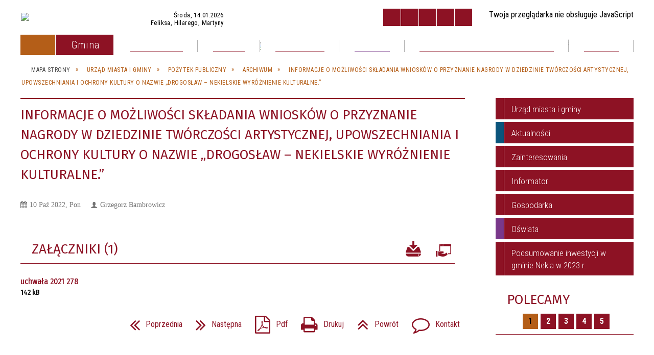

--- FILE ---
content_type: text/html; charset=utf-8
request_url: https://nekla.eu/strona-4727-informacje_o_mozliwosci_skladania.html
body_size: 55805
content:
<!DOCTYPE html>
<html lang="pl"  itemscope="itemscope" itemtype="http://schema.org/WebPage" xmlns="http://www.w3.org/1999/xhtml">
    <head>
        <!-- METAS - - - - - - - - - - - - - - - - - - - - - - - - - - - - - -->
        <title itemprop="name">INFORMACJE O MOŻLIWOŚCI SKŁADANIA WNIOSKÓW O PRZYZNANIE NAGRODY W DZIEDZINIE TWÓRCZOŚCI ARTYSTYCZNEJ, UPOWSZECHNIANIA I OCHRONY KULTURY O NAZWIE „DROGOSŁAW – NEKIELSKIE WYRÓŻNIENIE KULTURALNE.” - Portal - Urząd Miasta i Gminy Nekla</title>
<meta http-equiv="Content-Type" content="text/html; charset=utf-8">
	<meta name="title" content="INFORMACJE O MOŻLIWOŚCI SKŁADANIA WNIOSKÓW O PRZYZNANIE NAGRODY W DZIEDZINIE TWÓRCZOŚCI ARTYSTYCZNEJ, UPOWSZECHNIANIA I OCHRONY KULTURY O NAZWIE „DROGOSŁAW – NEKIELSKIE WYRÓŻNIENIE KULTURALNE.” - Portal - Urząd Miasta i Gminy Nekla">
	<meta name="description" content="Urząd Miasta i Gminy Nekla">
	<meta name="keywords" content="Urząd Miasta i Gminy Nekla">
	<meta name="author" content="CONCEPT Intermedia www.sam3.pl">
	<meta name="robots" content="index, follow">
        <meta name="viewport" content="width=device-width" >        
                        <meta name="og:image" content="http://nekla.eu/images/portal_img.jpg">
        <meta name="og:title" content="INFORMACJE O MOŻLIWOŚCI SKŁADANIA WNIOSKÓW O PRZYZNANIE NAGRODY W DZIEDZINIE TWÓRCZOŚCI ARTYSTYCZNEJ, UPOWSZECHNIANIA I OCHRONY KULTURY O NAZWIE „DROGOSŁAW – NEKIELSKIE WYRÓŻNIENIE KULTURALNE.”">
    <meta name="og:description" content="">
    <meta name="og:site_name" content="UMiG Nekla">
    <meta name="og:url" content="https://nekla.eu/strona-4727-informacje_o_mozliwosci_skladania.html">
    <meta name="og:type" content="article">
    
        <!-- EXTERNALS - - - - - - - - - - - - - - - - - - - - - - - - - - - -->		
        <link rel="shortcut icon" href="/themes/skin_01/images/favicon.ico" >
        <link rel="alternate" type="application/rss+xml"  title="RSS 2.0" href="https://nekla.eu/aktualnosci.xml">
		
		

		
        	<link rel="stylesheet" type="text/css" media="all" href="/themes/skin_01/css/common.css">
	<link rel="stylesheet" type="text/css" media="all" href="/css/concept.gallery.css">
	<link rel="stylesheet" type="text/css" media="all" href="/css/_global.css">
	<link rel="stylesheet" type="text/css" media="screen" href="/wcag_video_player/ableplayer.min.css">
	<link rel="stylesheet" type="text/css" media="all" href="/css/icons_library.css">
	<link rel="stylesheet" type="text/css" media="screen" href="/css/smoothness/jquery-ui-1.9.2.custom.min.css">
	<link rel="stylesheet" type="text/css" media="screen" href="/js/fancyBox/jquery.fancybox.css">
	<link rel="stylesheet" type="text/css" media="print" href="/css/print_strona.css">
	<link rel="stylesheet" type="text/css" media="all" href="/themes/skin_01/css/responsive.css">
	<link rel="stylesheet" type="text/css" media="all" href="/themes/skin_01/css/_multisite.css">
	<link rel="stylesheet" type="text/css" media="all" href="/css/concept-carousel.css">

         <!-- JAVASCRIPTS - - - - - - - - - - - - - - - - - - - - - - - - - - -->
                <script src="/js/jquery/jquery-1.12.4.min.js"></script>
        <script src="/js/jquery/jquery-3.1.1.min.js"></script>
        <script src="/js/jquery/jquery-ui-1.9.2.custom.min.js"></script>
        <script src="/js/hammer.min.js"></script>
        <script src="/js/jquery/jquery.ui.datepicker.min.js"></script> 
        <script src="/js/jquery/jquery-ui-timepicker-addon.min.js"></script> 
		
		<script src="/js/whcookies.min.js" ></script>
        
        
        <script>
//<![CDATA[
document.write("<style>.zajawka { visibility: hidden; }</style>");
//]]>
</script>
        <!-- cdn for modernizr, if you haven't included it already -->
        <!-- script src="http://cdn.jsdelivr.net/webshim/1.12.4/extras/modernizr-custom.js"></script -->
        <!-- polyfiller file to detect and load polyfills -->
        <!-- script src="http://cdn.jsdelivr.net/webshim/1.12.4/polyfiller.js"></script -->

                <script>
        function get_upload_image_size(dimension)
        {
        if($dimension == 'x')
        return 277;
        else
        return 185;
        }
        </script>
        
        <script src="/js/../themes/skin_01/js/multisite.js"></script>
<script src="/js/menu.min.js"></script>
<script src="/js/functions.js"></script>
<script src="/js/jquery/concept-rotator.js"></script>
<script src="/js/jquery/jquery.easing.1.3.js"></script>
<script src="/js/gsap/TweenMax.min.js"></script>
<script src="/js/gsap/plugins/ScrollToPlugin.min.js"></script>
<script src="/js/gsap/plugins/CSSPlugin.min.js"></script>
<script src="/js/gsap/easing/EasePack.min.js"></script>
<script src="/js/concept.gallery.js?ver=3.0"></script>
<script src="/js/akceslab-ytplayer.js"></script>
<script src="/wcag_video_player/ableplayer.min.js"></script>
<script src="/wcag_video_player/thirdparty/js.cookie.js"></script>
<script src="/js/concept_carousel_v1_0.js"></script>
		
        <meta name=”deklaracja-dostępności” content=”/deklaracja_dostepnosci.html”>
    </head>
        <body class="module-portal action-strona">
       
                <div class="page_title" style="display: none">
            UMiG Nekla - nekla.eu
<br><span class="data">Wygenerowano:&nbsp;14-01-2026</span>        </div>
        
        <h1 hidden>UMiG Nekla - nekla.eu
</h1>

        <div id="page_content">       
            <div id="overlay" onclick="clear_other_mobile_active_elements();toggle_body_overflow();"></div>
            <div id="page_container">                <table role="presentation" id="table_1" class="sekcja-paneli" style="width: 100%;">
<tbody>	<tr>
		<td id="PAN_HEAD" class="panel">
			<div>
<div class="wcag_links">
	<div class="links">
		<div class="hidden">
			<a href="#content" data-offset="-300" class="scroll_to">Przejdź do treści</a>
		</div>
		
		<div class="hidden"><div tabindex="0" onclick="jQuery('body').scrollTo('*[id^=\'search_comn_\']'); jQuery('*[id^=\'search_comn_\']').val('').focus();">Przejdź do Wyszukiwarki</div></div>
		<div class="hidden"><a class="mapa_strony" tabindex="0" href="/mapa_strony.html">Przejdź do mapy strony</a></div>
		<div class="hidden"><div tabindex="0" onclick="jQuery('body').scrollTo('*[id^=\'mainMenu_\']'); jQuery(':focusable', jQuery('*[id^=\'mainMenu_\']'))[0].focus();">Przejdź do Menu</div></div>
	</div>
</div>

<script>
	jQuery('.scroll_to').css('cursor' , 'pointer').click(function () {
	var target = jQuery(this).attr('href');
	jQuery('html, body').animate({
	scrollTop: jQuery(target).offset().top -140
	}, 1000);
	});
</script>



        
	

    <div class="miejsce-banerowe logo_w_naglowku " >
        <div class="pole-banerowe noprint" style="flex-grow: 1; " >
<a href="/" target="_self"><img src="/uploads/pub/img_files/img_1884/b055f007d601d7b311466dc4cbe5b2b1508be22d.png" alt="Herb Gminy Nekla" loading="lazy" title="Herb Gminy Nekla z napisem Gmina Nekla - Ogończyk (w polu czerwonym na barku półpierścienia strzała w słup)" onclick="jQuery.ajax({
	type:'POST',
	url:'/banery/click/id/1884.html',
	dataType:'html'})"><span class="baner_title" style="display:none;">Herb Gminy Nekla</span></a></div>
<div class="noprint pole-banerowe">
<script>
    (function(d){
      var s = d.createElement("script");
      /* uncomment the following line to override default position*/
      /* s.setAttribute("data-position", 3);*/
      /* uncomment the following line to override default size (values: small, large)*/
      /* s.setAttribute("data-size", "small");*/
      /* uncomment the following line to override default language (e.g., fr, de, es, he, nl, etc.)*/
      /* s.setAttribute("data-language", "language");*/
      /* uncomment the following line to override color set via widget (e.g., #053f67)*/
       s.setAttribute("data-color", "#8D1224");
      /* uncomment the following line to override type set via widget (1=person, 2=chair, 3=eye, 4=text)*/
      /* s.setAttribute("data-type", "1");*/
      /* s.setAttribute("data-statement_text:", "Our Accessibility Statement");*/
      /* s.setAttribute("data-statement_url", "http://www.example.com/accessibility")";*/
      /* uncomment the following line to override support on mobile devices*/
      /* s.setAttribute("data-mobile", true);*/
      /* uncomment the following line to set custom trigger action for accessibility menu*/
      /* s.setAttribute("data-trigger", "triggerId")*/
      s.setAttribute("data-account", "MsFIrZrGxc");
      s.setAttribute("src", "https://cdn.userway.org/widget.js");
      (d.body || d.head).appendChild(s);
    })(document)
    </script>
    <noscript>Please ensure Javascript is enabled for purposes of <a href="https://userway.org">website accessibility</a></noscript>
  
</div>
<div class="clr"></div>        </div>




    <div class="miejsce-banerowe logo_w_naglowku_zadokowane " >
        <div class="pole-banerowe noprint" style="flex-grow: 1; " >
<a href="/" target="_self"><img src="/uploads/pub/img_files/img_1891/i love mobile.jpg" alt="logo w nagłówku wersja responsywna" loading="lazy" title="" onclick="jQuery.ajax({
	type:'POST',
	url:'/banery/click/id/1891.html',
	dataType:'html'})"><span class="baner_title" style="display:none;">logo w nagłówku wersja responsywna</span></a></div>
        </div>


<div class="imieniny_box">   
	<div class="data">Środa, 14.01.2026</div>
	<div class="imiona">
		Feliksa, Hilarego, Martyny	</div>
</div>
<script>
    function toggleGlobalPause()
    {
        globalPause = !globalPause;
        jQuery("#hyperss .slide-image").toggleClass("stopped");
        jQuery(".stop-anim").toggleClass("play");

        var x = jQuery(".stop-anim").text();

        if (x == 'Wznów animacje') {
            jQuery(".stop-anim").text("Zatrzymaj animacje");
            jQuery(".stop-anim").attr("title", "Zatrzymaj animacje");
        } else {
            jQuery(".stop-anim").text("Wznów animacje");
            jQuery(".stop-anim").attr("title", "Wznów animacje");
        }
    }
</script>	

<div class="accesible" >
   <div class="stop-anim" title="Zatrzymaj animacje" tabindex="0" onclick="toggleGlobalPause();">Zatrzymaj animacje</div>
        <div class="wheelchair" title="Informacje o dostępności" onclick="location = ('https://nekla.eu/strona-4001-informacje_o_dostepnosci.html');"></div>
    <div class="deklaracja_dostep" title="Deklaracja dostępności" onclick="location = ('https://nekla.eu/deklaracja_dostepnosci.html');"></div>
    <div class="deaf" title="Informacje dla niesłyszących" onclick="location = ('https://nekla.eu/strona-4002-informacje_dla_nieslyszacych.html');"></div>
    <div class="contrast" title="Informacje o kontraście" onclick="location = ('https://nekla.eu/strona-4003-informacja_o_kontrascie.html');"></div>
    </div>

<section class="component wyszukiwarka-wrapper " >

            <header class="belka hidden-wcag">
            <h2 class="title"><span>Wyszukiwarka</span></h2>
        </header>
    
    <div class="comn-wyszukiwarka" role="search">
        
        
        <div id="search_box_comn_srch_a546c604e91be4728eb1e1420ec30a7d">
            <span class="warning show-delayed">Twoja przeglądarka nie obsługuje JavaScript</span>
        </div>

        <div class="cl"></div>
    </div>

    <script>
//<![CDATA[
jQuery.ajax({
	type:'POST',
	url:'/Common/getSearchAllForm/disp/none/hash_id/comn_srch_a546c604e91be4728eb1e1420ec30a7d.html',
	dataType:'html',
	success:function(data, textStatus){jQuery('#search_box_comn_srch_a546c604e91be4728eb1e1420ec30a7d').html(data);},
	complete:function(XMLHttpRequest, textStatus){wcagstinks(jQuery("#adv_form")); updateAdvSearchWidth(); jQuery("#adv_form");}})
//]]>
</script>
</section>


    <div class="miejsce-banerowe epupbip " >
        <div class="pole-banerowe noprint" style="flex-grow: 1; " >
<a href="https://eurzad.nekla.pl/" target="_blank"><img src="/uploads/pub/img_files/img_5868/e-urzad.png" alt="e-Urząd - kliknięcie spowoduje otwarcie nowego okna" loading="lazy" title="E-urząd" onclick="jQuery.ajax({
	type:'POST',
	url:'/banery/click/id/5868.html',
	dataType:'html'})"><span class="baner_title" style="display:none;">e-Urząd</span></a></div>
<div class="pole-banerowe noprint" style="flex-grow: 1; " >
<a href="https://nekla.nowoczesnagmina.pl/" target="_blank"><img src="/uploads/pub/img_files/img_5830/bip.png" alt="BIP - kliknięcie spowoduje otwarcie nowego okna" loading="lazy" title="Biuletyn Informacji Publicznej" onclick="jQuery.ajax({
	type:'POST',
	url:'/banery/click/id/5830.html',
	dataType:'html'})"><span class="baner_title" style="display:none;">BIP</span></a></div>
<div class="pole-banerowe noprint" style="flex-grow: 1; " >
<a href="https://www.facebook.com/nekla.eu" target="_blank"><img src="/uploads/pub/img_files/img_5873/fb_icon_325x325.png" alt="facebook - kliknięcie spowoduje otwarcie nowego okna" loading="lazy" title="Gmina Nekla na Facebooku" onclick="jQuery.ajax({
	type:'POST',
	url:'/banery/click/id/5873.html',
	dataType:'html'})"><span class="baner_title" style="display:none;">facebook</span></a></div>
<div class="pole-banerowe noprint" style="flex-grow: 1; " >
<a href="https://nekla.eu/strona-5050-zadania_dofinansowane_ze_srodkow.html" target="_self"><img src="/uploads/pub/img_files/img_6056/8c5250e70059a35b565014135351cf498b6bccb0.png" alt="Fundusze zewnętrzne - krajowe" loading="lazy" title="Fundusze zewnętrzne - krajowe" onclick="jQuery.ajax({
	type:'POST',
	url:'/banery/click/id/6056.html',
	dataType:'html'})"><span class="baner_title" style="display:none;">Fundusze zewnętrzne - krajowe</span></a></div>
<div class="pole-banerowe noprint" style="flex-grow: 1; " >
<a href="https://nekla.eu/strona-5051-zadania_dofinansowane_ze_srodkow.html" target="_self"><img src="/uploads/pub/img_files/img_6057/65be4a242a505a553b8eaeefd9c47f2f64035975.png" alt="Fundusze zewnętrzne - UE" loading="lazy" title="Fundusze zewnętrzne - UE" onclick="jQuery.ajax({
	type:'POST',
	url:'/banery/click/id/6057.html',
	dataType:'html'})"><span class="baner_title" style="display:none;">Fundusze zewnętrzne - UE</span></a></div>
        </div>




    <div class="miejsce-banerowe ikonki_standardowe " >
        <div class="noprint pole-banerowe">
<div class="topMenu_infobar">
    <div class="links">     

      <a href="/" class="home">Strona Główna</a>
		
      <a href="/mapa_strony.html" class="mapa_strony">Mapa Strony</a>

      <a href="/aktualnosci.xml" class="rss">RSS</a>
      
      <a href="/strona-132-kontakt.html" class="poczta">Kontakt</a>
   
      <div class="cl" style="float: none; height: 0;"></div>
        
    </div>
</div>
</div>
<div class="clr"></div>        </div>


<div class="cl"></div>
<nav class="glowneMenu" data-component-name="comn_mainmenu" id="mainMenu_ff4bbc66c50237bdf0f930b7ab7358bd-wrapper" aria-labelledby="mainMenu_ff4bbc66c50237bdf0f930b7ab7358bd-label">   
    <h2 id="mainMenu_ff4bbc66c50237bdf0f930b7ab7358bd-label" class="hidden-wcag">Menu główne </h2>
    <div class="okazja_top2"></div>
    <div class="okazja_top3"></div>
    		
				
        <ul class="mainMenu simplified " id="comn_ff4bbc66c50237bdf0f930b7ab7358bd">
         <li class="block block_nr_1" id="comn_ff4bbc66c50237bdf0f930b7ab7358bd_pos_1" data-color="#8D1224">
<a target="_self" class="menu-level-1 no-submenu" style="color:#fff; border-color:#8D1224; background: #8D1224;" href="/"><span class="menu_select_left" style="background:#8D1224;"></span><span class="menu_select_right" style="background:#8D1224;"></span><span class="menu_select_bottom" style="background:#8D1224;"></span><span style="background:#8D1224;" class="tytul_menu">Strona główna</span></a>
</li> <li class="block block_nr_2" id="comn_ff4bbc66c50237bdf0f930b7ab7358bd_pos_2" data-color="#8D1224">
<a target="_self" class="menu-level-1 with-submenu" style="color:#fff; border-color:#8D1224; background: #8D1224;" href="/strona-2-urzad_miasta_i_gminy.html"><span class="menu_select_left" style="background:#8D1224;"></span><span class="menu_select_right" style="background:#8D1224;"></span><span class="menu_select_bottom" style="background:#8D1224;"></span><span style="background:#8D1224;" class="tytul_menu">Gmina</span></a>
<span class="main-menu-toggler" onclick="mainMenuTogglePosition(this);"></span><div class="sub-block-menu js-display-none" style="height: 0; background: #8D1224; border-color: #8D1224; ">
<h2 style="border-bottom-color: #8D1224;  background-color: #8D1224; ">Gmina</h2>
<ul class="level-1-wrapper">
<li class="level-1" style="color:#fff; background-color: #8D1224;"><a target="_self" class="menu-level-2" style="" href="/strona-4800-informacja_o_urzedzie_etr.html"><span class="label" style="background: #8D1224; border-color: #8D1224;" title=""></span>Informacja o urzędzie ETR</a></li><li class="level-1" style="color:#fff; background-color: #8D1224; "><a target="_self" class="menu-level-2" style="" href="/strona-4799-kodeks_etyki.html"><span class="label" style="background: #8D1224; border-color: #8D1224;" title=""></span>Kodeks etyki</a></li><li class="level-1" style="color:#fff; background-color: #8D1224; "><a target="_self" class="menu-level-2" style="" href="/strona-4729-cyberbezpieczenstwo.html"><span class="label" style="background: #8D1224; border-color: #8D1224;" title=""></span>Cyberbezpieczeństwo</a></li><li class="level-1" style="color:#fff; background-color: #8D1224; "><a target="_self" class="menu-level-2" style="" href="/strona-4686-fundusze_zewnetrzne.html"><span class="label" style="background: #8D1224; border-color: #8D1224;" title=""></span>Fundusze zewnętrzne</a></li><li class="level-1" style="color:#fff; background-color: #8D1224; "><a target="_self" class="menu-level-2" style="" href="/strona-4659-n_n_z_n_n_n_n_ln_z_n_l_n_n.html"><span class="label" style="background: #8D1224; border-color: #8D1224;" title=""></span>Інформація для громадян України</a></li><li class="level-1" style="color:#fff; background-color: #8D1224; "><a target="_self" class="menu-level-2" style="" href="/strona-4642-komunikaty_i_ostrzezenia_meteo.html"><span class="label" style="background: #8D1224; border-color: #8D1224;" title=""></span>Komunikaty i ostrzeżenia meteo</a></li><li class="level-1" style="color:#fff; background-color: #8D1224; "><a target="_self" class="menu-level-2" style="" href="/strona-4425-deklaracja_dostepnosci.html"><span class="label" style="background: #8D1224; border-color: #8D1224;" title=""></span>Deklaracja dostępności</a></li><li class="level-1" style="color:#fff; background-color: #8D1224; "><a target="_self" class="menu-level-2" style="" href="/strona-3124-klauzula_informacyjna.html"><span class="label" style="background: #8D1224; border-color: #8D1224;" title=""></span>Klauzula informacyjna</a></li><li class="level-1" style="color:#fff; background-color: #8D1224; "><a target="_self" class="menu-level-2" style="" href="/strona-2885-rolnictwo.html"><span class="label" style="background: #8D1224; border-color: #8D1224;" title=""></span>Rolnictwo</a></li><li class="level-1" style="color:#fff; background-color: #8D1224; "><a target="_self" class="menu-level-2" style="" href="/strona-2596-zimowe_utrzymanie_drog.html"><span class="label" style="background: #8D1224; border-color: #8D1224;" title=""></span>Zimowe utrzymanie dróg</a></li><li class="level-1" style="color:#fff; background-color: #8D1224; "><a target="_self" class="menu-level-2" style="" href="/strona-1302-dzialania_burmistrza.html"><span class="label" style="background: #8D1224; border-color: #8D1224;" title=""></span>Działania Burmistrza</a></li><li class="level-1" style="color:#fff; background-color: #8D1224; "><a target="_blank" class="menu-level-2" style="" href="/strona-953-zwierzeta_ogloszenia.html"><span class="label" style="background: #8D1224; border-color: #8D1224;" title=""></span>Zwierzęta - ogłoszenia</a></li><li class="level-1" style="color:#fff; background-color: #8D1224; "><a target="_self" class="menu-level-2" style="" href="/strona-342-u_jak_zalatwic_sprawe_w_urzedzie_u.html"><span class="label" style="background: #8D1224; border-color: #8D1224;" title=""></span><u>Jak załatwić sprawę w Urzędzie?</u></a></li><li class="level-1" style="color:#fff; background-color: #8D1224; "><a target="_self" class="menu-level-2" style="" href="/strona-328-wybory_i_referenda.html"><span class="label" style="background: #8D1224; border-color: #8D1224;" title=""></span>Wybory i referenda</a></li><li class="level-1" style="color:#fff; background-color: #8D1224; "><a target="_self" class="menu-level-2" style="" href="/strona-132-kontakt.html"><span class="label" style="background: #8D1224; border-color: #8D1224;" title=""></span>Kontakt</a></li><li class="level-1" style="color:#fff; background-color: #8D1224; "><a target="_blank" class="menu-level-2" style="" href="/strona-44-elektroniczna_skrzynka_podawcza.html"><span class="label" style="background: #8D1224; border-color: #8D1224;" title=""></span>Elektroniczna Skrzynka Podawcza</a></li><li class="level-1" style="color:#fff; background-color: #8D1224; "><a target="_self" class="menu-level-2" style="" href="/strona-41-pozytek_publiczny.html"><span class="label" style="background: #8D1224; border-color: #8D1224;" title=""></span>Pożytek publiczny</a></li><li class="level-1" style="color:#fff; background-color: #8D1224; "><a target="_blank" class="menu-level-2" style="" href="/strona-40-przetargi_publiczne.html"><span class="label" style="background: #8D1224; border-color: #8D1224;" title=""></span>Przetargi publiczne</a></li><li class="level-1" style="color:#fff; background-color: #8D1224; "><a target="_self" class="menu-level-2" style="" href="/strona-39-herb_gminy_nekla.html"><span class="label" style="background: #8D1224; border-color: #8D1224;" title=""></span>Herb gminy Nekla</a></li><li class="level-1" style="color:#fff; background-color: #8D1224; "><a target="_blank" class="menu-level-2" style="" href="/strona-38-statut_gminy.html"><span class="label" style="background: #8D1224; border-color: #8D1224;" title=""></span>Statut gminy</a></li><li class="level-1" style="color:#fff; background-color: #8D1224; "><a target="_blank" class="menu-level-2" style="" href="/strona-37-budzet.html"><span class="label" style="background: #8D1224; border-color: #8D1224;" title=""></span>Budżet</a></li><li class="level-1" style="color:#fff; background-color: #8D1224; "><a target="_self" class="menu-level-2" style="" href="/strona-2727-gospodarka_komunalna.html"><span class="label" style="background: #8D1224; border-color: #8D1224;" title=""></span>Gospodarka komunalna</a></li><li class="level-1" style="color:#fff; background-color: #8D1224; "><a target="_blank" class="menu-level-2" style="" href="/strona-35-uchwaly_i_protokoly.html"><span class="label" style="background: #8D1224; border-color: #8D1224;" title=""></span>Uchwały i protokoły</a></li><li class="level-1" style="color:#fff; background-color: #8D1224; "><a target="_blank" class="menu-level-2" style="" href="/strona-16-wazne_ogloszenia.html"><span class="label" style="background: #8D1224; border-color: #8D1224;" title=""></span>Ważne ogłoszenia</a></li><li class="level-1" style="color:#fff; background-color: #8D1224; "><a target="_blank" class="menu-level-2" style="" href="/strona-15-rada_miejska.html"><span class="label" style="background: #8D1224; border-color: #8D1224;" title=""></span>Rada miejska</a></li><li class="level-1" style="color:#fff; background-color: #8D1224; "><a target="_self" class="menu-level-2" style="" href="/strona-14-struktura_urzedu.html"><span class="label" style="background: #8D1224; border-color: #8D1224;" title=""></span>Struktura urzędu</a></li><li class="level-1" style="color:#fff; background-color: #8D1224; "><a target="_self" class="menu-level-2" style="" href="/strona-13-wladze.html"><span class="label" style="background: #8D1224; border-color: #8D1224;" title=""></span>Władze</a></li><li class="level-1" style="color:#fff; background-color: #8D1224; "><a target="_self" class="menu-level-2" style="" href="/strona-2548-misja_i_wizja_gminy_nekla.html"><span class="label" style="background: #8D1224; border-color: #8D1224;" title=""></span>Misja i wizja gminy Nekla</a></li></ul><div tabindex="0" class="sub-menu-closer" id="submenu-closer-comn_ff4bbc66c50237bdf0f930b7ab7358bd_pos_2" style="color: #8D1224; "></div></div>
                                        <script>
                        var el_comn_ff4bbc66c50237bdf0f930b7ab7358bd_pos_2 = document.getElementById("comn_ff4bbc66c50237bdf0f930b7ab7358bd_pos_2");
                        mouseMenuNavigation(el_comn_ff4bbc66c50237bdf0f930b7ab7358bd_pos_2, "comn_ff4bbc66c50237bdf0f930b7ab7358bd_pos_2", 1);
                    </script>
            
                    </li> <li class="block block_nr_3" id="comn_ff4bbc66c50237bdf0f930b7ab7358bd_pos_3" data-color="#8D1224">
<a target="_self" class="menu-level-1 no-submenu" style="color:#fff; border-color:#8D1224; background: #8D1224;" href="/aktualnosci-lista.html"><span class="menu_select_left" style="background:#8D1224;"></span><span class="menu_select_right" style="background:#8D1224;"></span><span class="menu_select_bottom" style="background:#8D1224;"></span><span style="background:#8D1224;" class="tytul_menu">Aktualności</span></a>
</li> <li class="block block_nr_4" id="comn_ff4bbc66c50237bdf0f930b7ab7358bd_pos_4" data-color="#8D1224">
<a target="_self" class="menu-level-1 no-submenu" style="color:#fff; border-color:#8D1224; background: #8D1224;" href="/galerie.html"><span class="menu_select_left" style="background:#8D1224;"></span><span class="menu_select_right" style="background:#8D1224;"></span><span class="menu_select_bottom" style="background:#8D1224;"></span><span style="background:#8D1224;" class="tytul_menu">Galeria</span></a>
</li> <li class="block block_nr_5" id="comn_ff4bbc66c50237bdf0f930b7ab7358bd_pos_5" data-color="#8D1224">
<a target="_self" class="menu-level-1 with-submenu" style="color:#fff; border-color:#8D1224; background: #8D1224;" href="/strona-2437-ogloszenia.html"><span class="menu_select_left" style="background:#8D1224;"></span><span class="menu_select_right" style="background:#8D1224;"></span><span class="menu_select_bottom" style="background:#8D1224;"></span><span style="background:#8D1224;" class="tytul_menu">Ogłoszenia</span></a>
<span class="main-menu-toggler" onclick="mainMenuTogglePosition(this);"></span><div class="sub-block-menu js-display-none" style="height: 0; background: #8D1224; border-color: #8D1224; ">
<h2 style="border-bottom-color: #8D1224;  background-color: #8D1224; ">Ogłoszenia</h2>
<ul class="level-1-wrapper">
<li class="level-1" style="color:#fff; background-color: #8D1224;"><a target="_self" class="menu-level-2" style="" href="/strona-2438-ogloszenia_mieszkancow.html"><span class="label" style="background: #8D1224; border-color: #8D1224;" title=""></span>Ogłoszenia mieszkańców</a></li><li class="level-1" style="color:#fff; background-color: #8D1224; "><a target="_blank" class="menu-level-2" style="" href="/strona-2439-ogloszenia_urzedu_miasta_i_gminy_nekla.html"><span class="label" style="background: #8D1224; border-color: #8D1224;" title=""></span>Ogłoszenia Urzędu Miasta i Gminy Nekla</a></li></ul><div tabindex="0" class="sub-menu-closer" id="submenu-closer-comn_ff4bbc66c50237bdf0f930b7ab7358bd_pos_5" style="color: #8D1224; "></div></div>
                                        <script>
                        var el_comn_ff4bbc66c50237bdf0f930b7ab7358bd_pos_5 = document.getElementById("comn_ff4bbc66c50237bdf0f930b7ab7358bd_pos_5");
                        mouseMenuNavigation(el_comn_ff4bbc66c50237bdf0f930b7ab7358bd_pos_5, "comn_ff4bbc66c50237bdf0f930b7ab7358bd_pos_5", 1);
                    </script>
            
                    </li> <li class="block block_nr_6" id="comn_ff4bbc66c50237bdf0f930b7ab7358bd_pos_6" data-color="#79388a">
<a target="_self" class="menu-level-1 with-submenu" style="color:#fff; border-color:#79388a; background: #79388a;" href="/strona-26-oswiata.html"><span class="menu_select_left" style="background:#79388a;"></span><span class="menu_select_right" style="background:#79388a;"></span><span class="menu_select_bottom" style="background:#79388a;"></span><span style="background:#79388a;" class="tytul_menu">Oświata</span></a>
<span class="main-menu-toggler" onclick="mainMenuTogglePosition(this);"></span><div class="sub-block-menu js-display-none" style="height: 0; background: #79388a; border-color: #79388a; ">
<h2 style="border-bottom-color: #79388a;  background-color: #79388a; ">Oświata</h2>
<ul class="level-1-wrapper">
<li class="level-1" style="color:#fff; background-color: #79388a;"><a target="_blank" class="menu-level-2" style="" href="/strona-48-biblioteka_publiczna.html"><span class="label" style="background: #79388a; border-color: #79388a;" title=""></span>Biblioteka Publiczna</a></li><li class="level-1" style="color:#fff; background-color: #79388a; "><a target="_blank" class="menu-level-2" style="" href="/strona-2307-przedszkole_akademia_talentow.html"><span class="label" style="background: #79388a; border-color: #79388a;" title=""></span>Przedszkole "Akademia Talentów"</a></li><li class="level-1" style="color:#fff; background-color: #79388a; "><a target="_blank" class="menu-level-2" style="" href="/strona-2009-przedszkole_mali_einsteini.html"><span class="label" style="background: #79388a; border-color: #79388a;" title=""></span>Przedszkole "Mali Einsteini"</a></li><li class="level-1" style="color:#fff; background-color: #79388a; "><a target="_blank" class="menu-level-2" style="" href="/strona-91-nekla_na_start.html"><span class="label" style="background: #79388a; border-color: #79388a;" title=""></span>NEKLA NA START</a></li><li class="level-1" style="color:#fff; background-color: #79388a; "><a target="_blank" class="menu-level-2" style="" href="/strona-90-przedszkole_mis_uszatek.html"><span class="label" style="background: #79388a; border-color: #79388a;" title=""></span>Przedszkole "Miś Uszatek"</a></li><li class="level-1" style="color:#fff; background-color: #79388a; "><a target="_blank" class="menu-level-2" style="" href="/strona-89-zespol_szkol_w_targowej_gorce.html"><span class="label" style="background: #79388a; border-color: #79388a;" title=""></span>Zespół Szkół w Targowej Górce</a></li><li class="level-1" style="color:#fff; background-color: #79388a; "><a target="_blank" class="menu-level-2" style="" href="/strona-88-zespol_szkol_w_zasutowie.html"><span class="label" style="background: #79388a; border-color: #79388a;" title=""></span>Zespół Szkół w Zasutowie</a></li><li class="level-1" style="color:#fff; background-color: #79388a; "><a target="_blank" class="menu-level-2" style="" href="/strona-87-zespol_szkol_w_nekli.html"><span class="label" style="background: #79388a; border-color: #79388a;" title=""></span>Zespół Szkół w Nekli</a></li></ul><div tabindex="0" class="sub-menu-closer" id="submenu-closer-comn_ff4bbc66c50237bdf0f930b7ab7358bd_pos_6" style="color: #79388a; "></div></div>
                                        <script>
                        var el_comn_ff4bbc66c50237bdf0f930b7ab7358bd_pos_6 = document.getElementById("comn_ff4bbc66c50237bdf0f930b7ab7358bd_pos_6");
                        mouseMenuNavigation(el_comn_ff4bbc66c50237bdf0f930b7ab7358bd_pos_6, "comn_ff4bbc66c50237bdf0f930b7ab7358bd_pos_6", 1);
                    </script>
            
                    </li> <li class="block block_nr_7" id="comn_ff4bbc66c50237bdf0f930b7ab7358bd_pos_7" data-color="#8D1224">
<a target="_self" class="menu-level-1 with-submenu" style="color:#fff; border-color:#8D1224; background: #8D1224;" href="/strona-342-u_jak_zalatwic_sprawe_w_urzedzie_u.html"><span class="menu_select_left" style="background:#8D1224;"></span><span class="menu_select_right" style="background:#8D1224;"></span><span class="menu_select_bottom" style="background:#8D1224;"></span><span style="background:#8D1224;" class="tytul_menu">Załatwianie spraw w Urzędzie</span></a>
<span class="main-menu-toggler" onclick="mainMenuTogglePosition(this);"></span><div class="sub-block-menu js-display-none" style="height: 0; background: #8D1224; border-color: #8D1224; ">
<h2 style="border-bottom-color: #8D1224;  background-color: #8D1224; ">Załatwianie spraw w Urzędzie</h2>
<ul class="level-1-wrapper">
<li class="level-1" style="color:#fff; background-color: #8D1224;"><a target="_self" class="menu-level-2" style="" href="/strona-5245-podatki_i_oplaty_lokalne.html"><span class="label" style="background: #8D1224; border-color: #8D1224;" title=""></span>Podatki i opłaty lokalne</a></li><li class="level-1" style="color:#fff; background-color: #8D1224; "><a target="_self" class="menu-level-2" style="" href="/strona-5218-referat_gospodarki_komunalnej_i_ochrony.html"><span class="label" style="background: #8D1224; border-color: #8D1224;" title=""></span>Referat Gospodarki Komunalnej i Ochrony Środowiska</a></li><li class="level-1" style="color:#fff; background-color: #8D1224; "><a target="_self" class="menu-level-2" style="" href="/strona-5216-referat_ksiegowosci.html"><span class="label" style="background: #8D1224; border-color: #8D1224;" title=""></span>Referat Księgowości</a></li><li class="level-1" style="color:#fff; background-color: #8D1224; "><a target="_self" class="menu-level-2" style="" href="/strona-5212-dzialalnosc_gospodarcza.html"><span class="label" style="background: #8D1224; border-color: #8D1224;" title=""></span>Działalność Gospodarcza</a></li><li class="level-1" style="color:#fff; background-color: #8D1224; "><a target="_self" class="menu-level-2" style="" href="/strona-5208-drogi_publiczne_rolnictwo_inwestycje.html"><span class="label" style="background: #8D1224; border-color: #8D1224;" title=""></span>Drogi Publiczne, Rolnictwo, Inwestycje</a></li><li class="level-1" style="color:#fff; background-color: #8D1224; "><a target="_self" class="menu-level-2" style="" href="/strona-5198-ewidencja_ludnosci_dowody_osobiste.html"><span class="label" style="background: #8D1224; border-color: #8D1224;" title=""></span>Ewidencja ludności, dowody osobiste, zgromadzenia publiczne, imprezy masowe</a></li><li class="level-1" style="color:#fff; background-color: #8D1224; "><a target="_self" class="menu-level-2" style="" href="/strona-5196-promocja.html"><span class="label" style="background: #8D1224; border-color: #8D1224;" title=""></span>Promocja</a></li><li class="level-1" style="color:#fff; background-color: #8D1224; "><a target="_self" class="menu-level-2" style="" href="/strona-5183-usc.html"><span class="label" style="background: #8D1224; border-color: #8D1224;" title=""></span>USC</a></li><li class="level-1" style="color:#fff; background-color: #8D1224; "><a target="_self" class="menu-level-2" style="" href="/strona-5178-oswiata.html"><span class="label" style="background: #8D1224; border-color: #8D1224;" title=""></span>Oświata</a></li><li class="level-1" style="color:#fff; background-color: #8D1224; "><a target="_self" class="menu-level-2" style="" href="/strona-5164-referat_gospodarki_gruntami.html"><span class="label" style="background: #8D1224; border-color: #8D1224;" title=""></span>Referat Gospodarki Gruntami</a></li></ul><div tabindex="0" class="sub-menu-closer" id="submenu-closer-comn_ff4bbc66c50237bdf0f930b7ab7358bd_pos_7" style="color: #8D1224; "></div></div>
                                        <script>
                        var el_comn_ff4bbc66c50237bdf0f930b7ab7358bd_pos_7 = document.getElementById("comn_ff4bbc66c50237bdf0f930b7ab7358bd_pos_7");
                        mouseMenuNavigation(el_comn_ff4bbc66c50237bdf0f930b7ab7358bd_pos_7, "comn_ff4bbc66c50237bdf0f930b7ab7358bd_pos_7", 1);
                    </script>
            
                    </li> <li class="block block_nr_8" id="comn_ff4bbc66c50237bdf0f930b7ab7358bd_pos_8" data-color="#8D1224">
<a target="_self" class="menu-level-1 no-submenu" style="color:#fff; border-color:#8D1224; background: #8D1224;" href="/strona-132-kontakt.html"><span class="menu_select_left" style="background:#8D1224;"></span><span class="menu_select_right" style="background:#8D1224;"></span><span class="menu_select_bottom" style="background:#8D1224;"></span><span style="background:#8D1224;" class="tytul_menu">Kontakt</span></a>
</li>        </ul>
		
		                <script>
//<![CDATA[
                var candidate = document.getElementById('comn_ff4bbc66c50237bdf0f930b7ab7358bd_pos_2');
                candidate.className += ' sel';
        
//]]>
</script>                <script>
//<![CDATA[
window.onscroll = function() { menuDocking("comn_ff4bbc66c50237bdf0f930b7ab7358bd");}; 
//]]>
</script><script>
//<![CDATA[
window.onresize = function() { menuDocking("comn_ff4bbc66c50237bdf0f930b7ab7358bd");}; 
//]]>
</script> 		
    </nav>
<div class="cl"></div>

    <div class="miejsce-banerowe baner_pod_naglowkiem_1200x100 puste" >
                </div>


<nav class="navigator" id="breadcrumbs" aria-labelledby="breadcrumbs-label">
    <h2 id="breadcrumbs-label" class="hidden-wcag">Breadcrumbs</h2>
    
    <ul itemscope itemtype="http://schema.org/BreadcrumbList">
        
    <li itemprop="itemListElement" itemscope itemtype="http://schema.org/ListItem"><a class="navigator_home" property="item" typeof="WebPage" itemprop="item" itemtype="https://schema.org/Thing" itemscope="itemscope" href="/mapa_strony.html"><span itemprop="name">Mapa Strony</span></a><meta itemprop="position" content="1"></li><li itemprop="itemListElement" itemscope itemtype="http://schema.org/ListItem"><a property="item" typeof="WebPage" itemprop="item" itemtype="https://schema.org/Thing" itemscope="itemscope" href="/strona-2-urzad_miasta_i_gminy.html"><span itemprop="name">Urząd miasta i gminy</span></a><meta itemprop="position" content="2"></li><li itemprop="itemListElement" itemscope itemtype="http://schema.org/ListItem"><a property="item" typeof="WebPage" itemprop="item" itemtype="https://schema.org/Thing" itemscope="itemscope" href="/strona-41-pozytek_publiczny.html"><span itemprop="name">Pożytek publiczny</span></a><meta itemprop="position" content="3"></li><li itemprop="itemListElement" itemscope itemtype="http://schema.org/ListItem"><a property="item" typeof="WebPage" itemprop="item" itemtype="https://schema.org/Thing" itemscope="itemscope" href="/strona-2354-archiwum.html"><span itemprop="name">Archiwum</span></a><meta itemprop="position" content="4"></li><li itemprop="itemListElement" itemscope itemtype="http://schema.org/ListItem"><a property="item" typeof="WebPage" itemprop="item" itemtype="https://schema.org/Thing" itemscope="itemscope" href="/strona-4727-informacje_o_mozliwosci_skladania.html"><span itemprop="name">INFORMACJE O MOŻLIWOŚCI SKŁADANIA WNIOSKÓW O PRZYZNANIE NAGRODY W DZIEDZINIE TWÓRCZOŚCI ARTYSTYCZNEJ, UPOWSZECHNIANIA I OCHRONY KULTURY O NAZWIE „DROGOSŁAW – NEKIELSKIE WYRÓŻNIENIE KULTURALNE.”</span></a><meta itemprop="position" content="5"></li>        
    </ul>

</nav>
			</div>
		</td>
	</tr>
</tbody></table>
<table role="presentation" id="table_2" class="sekcja-paneli" style="width: 100%;">
<tbody>	<tr>
		<td id="PAN_1" class="panel">
			<div>


    <div class="miejsce-banerowe baner_w_centralnym_panelu_u_gory_897x100 puste" >
                </div>


				<div id='content'><div class="messages">
            
    
    
    </div>
	
		
	
    <article class="" itemscope itemtype="http://schema.org/NewsArticle" itemid="port-4727">

        <meta itemprop="headline" content="INFORMACJE O MOŻLIWOŚCI SKŁADANIA WNIOSKÓW O PRZYZNANIE NAGRODY W DZIEDZINIE TWÓRCZOŚCI ARTYSTYCZNEJ, UPOWSZECHNIANIA I OCHRONY KULTURY O NAZWIE „DROGOSŁAW – NEKIELSKIE WYRÓŻNIENIE KULTURALNE.”">
        <meta itemprop="description" content="">
        <meta itemprop="articleBody" content="">
        <meta itemprop="image" content="https://nekla.eu/uploads/pub/strony/strona_4727//zajawki/normal_">
        <meta itemprop="datePublished" content="2022-10-10T09:09:01+02:00">

        <header>
            <span class="etykieta_zajawka">
                <span class="label" style="background: #8D1224; border-color: #8D1224;" title=""></span>            </span>

            <h2 class="title">
                INFORMACJE O MOŻLIWOŚCI SKŁADANIA WNIOSKÓW O PRZYZNANIE NAGRODY W DZIEDZINIE TWÓRCZOŚCI ARTYSTYCZNEJ, UPOWSZECHNIANIA I OCHRONY KULTURY O NAZWIE „DROGOSŁAW – NEKIELSKIE WYRÓŻNIENIE KULTURALNE.”            </h2>
        </header>
				

        
        <div class="akcje_top">
            <ul class="actions">
            <li class="prev" title="Przejdź do poprzedniej strony" onclick="location = ('/strona-4802-konsultacje_projektu_uchwaly_w_sprawie.html');"><span class="hidden-wcag">Przejdź do - strona </span>Poprzednia</li>
                <li class="next" title="Przejdź do następnej strony" onclick="location = ('/strona-4695-wyniki_drugiego_otwartego_konkursu.html');"><span class="hidden-wcag">Przejdź do - strona </span>Następna</li>
                <li title="Pobierz plik Pdf z treścią" class="pdf" onclick="location=('https://converter.sam3.pl/convert.php?url=https://nekla.eu/strona-4727-informacje_o_mozliwosci_skladania.html&amp;title=INFORMACJE_O_MOZLIWOSCI_SKLADANIA_WNIOSKOW_O_PRZYZNANIE_NAGRODY_W_DZIEDZINIE_TWORCZOSCI_ARTYSTYCZNEJ_UPOWSZECHNIANIA_I_OCHRONY_KULTURY_O_NAZWIE_DROGOSLAW_NEKIELSKIE_WYROZNIENIE_KULTURALNE');"><span class="hidden-wcag">Pobierz artykuł w formie pliku </span>Pdf</li>                        <li class="print" title="Drukuj treść" onclick="window.print();">Drukuj<span class="hidden-wcag"> treść tego artykułu</span></li>
                <li class="back" title="Powrót" onclick="history.back();">Powrót<span class="hidden-wcag"> do poprzedniej strony</span></li>
                    <li class="zglos" title="Kontakt" onclick="location = ('/kontakt.html');">Kontakt<span class="hidden-wcag"> na stronie Kontakt</span></li>
                </ul>            <div class="cl"></div>
        </div>

        <span class="info"><strong aria-hidden="true" class="date" title="Data publikacji">10 Paź 2022, Pon</strong><strong class="hidden-wcag" >Data publikacji, 10 Paź 2022, Pon</strong><span class="info_seperator" aria-hidden="true">,</span> <strong aria-hidden="true" class="author" title="Autor">Grzegorz Bambrowicz</strong><strong class="hidden-wcag" >Autor, Grzegorz Bambrowicz</strong></span>		
		<div class="cl" style="height:5px;"></div>

                
        	


        <div class="tresc" itemprop="articleBody">
            <p style="text-align: center;"><img style="display: block; margin-left: auto; margin-right: auto;" src="/uploads/temp/strony/strona_4727/text/ogłoszenie%20drogosław-page-0.jpg" alt="" width="800" height="644" /></p>        </div>        

        <aside class="left" style="max-width:100%;">                
            
                                <section class="powiazane" data-component-name="powiazane_pliki">
   		
		<header class="belka">
            <h2 class="title"><span style="    display: inline-block;">Załączniki&nbsp;(1)</span></h2>
            <a title="Pobierz wszystkie załączniki jako archiwum ZIP" class="zip_link" href="/Common/downloadZip/module_short/port/obj_id/4727/preview/0.html">Pobierz wszystkie załączniki</a><a title="Do otwarcia załączników może być potrzebne oprogramowanie, które możesz pobrać tutaj" class="software_attach" href="/strona-4004-informacja_o_zalacznikach.html">Oprogramowanie</a>		</header>

        <div class="powiazane-wrapper">
            <a class="zalacznik_embeded" style="background-image: url(https://nekla.eu/images/portal/ikony/pdf.png);" title="uchwała 2021 278, plik PDF, 142&nbsp;kB, pobrań: 4820" href="/Common/pobierzPlik/id/9964/module_short/port/obj_id/4727/culture/pl/version/pub.html"><span><strong>uchwała 2021 278</strong><br><span class="size" aria-hidden="true">142&nbsp;kB</span></span></a><div class="cl"></div>        </div>
        <div class="cl"></div>		
    </section>

                    </aside>

        <div class="cl"></div>

        <footer class="bottom">

            <div class="info info_strona">
                <strong class="user">Opublikował:</strong><span class="author">Grzegorz Bambrowicz</span><div class="cl"></div><strong class="last_pdate">Ostatnia aktualizacja:</strong><span class="date">10 / 10 / 2022</span><div class="cl"></div><strong class="last_pdate">Opublikowano:</strong><span class="date">10 / 10 / 2022</span><div class="cl"></div><div class="clr"></div><div class="link"><a class="historia_link" href="/historia_strony-4727.html">Historia zmian </a></div>            </div>      


            
            <div class="cl"></div>
                                            <div class="microblog">
        <div class="microblog_icons">

            <!-- Facebook -->
            <a class="fb-share" href="https://www.facebook.com/sharer/sharer.php?u=https://nekla.eu/strona-4727-informacje_o_mozliwosci_skladania.html" onclick="javascript:window.open(this.href,
                            '', 'menubar=no,toolbar=no,resizable=yes,scrollbars=yes,height=600,width=600');
                    return false;">Wyślij na Facebooka</a>
            <!-- Tweeter -->
            <div class="tweeter-share" onclick="location = ('http://twitter.com/home?status=https://nekla.eu/strona-4727-informacje_o_mozliwosci_skladania.html&amp;t=INFORMACJE O MOŻLIWOŚCI SKŁADANIA WNIOSKÓW O PRZYZNANIE NAGRODY W DZIEDZINIE TWÓRCZOŚCI ARTYSTYCZNEJ, UPOWSZECHNIANIA I OCHRONY KULTURY O NAZWIE „DROGOSŁAW – NEKIELSKIE WYRÓŻNIENIE KULTURALNE.”');" title="Wyślij na Twitter"></div>         
           
           
                                    <a title="Wyślij link e-mailem" class="mailto" onclick="var w=window.open(this.href,'popupWindow','left=100,top=10,width=700,height=530,location=no,scrollbars=no,resizable=no,directories=no,status=no,toolbar=no,menubar=no');w.focus();return false;" href="https://nekla.eu/mail-informacje_o_mozliwosci_skladania.html">Wyślij link e-mailem</a> 
           

                        <div class="cl"></div>
        </div>
    </div>
    
                
                <ul class="actions">
            <li class="prev" title="Przejdź do poprzedniej strony" onclick="location = ('/strona-4802-konsultacje_projektu_uchwaly_w_sprawie.html');"><span class="hidden-wcag">Przejdź do - strona </span>Poprzednia</li>
                <li class="next" title="Przejdź do następnej strony" onclick="location = ('/strona-4695-wyniki_drugiego_otwartego_konkursu.html');"><span class="hidden-wcag">Przejdź do - strona </span>Następna</li>
                <li title="Pobierz plik Pdf z treścią" class="pdf" onclick="location=('https://converter.sam3.pl/convert.php?url=https://nekla.eu/strona-4727-informacje_o_mozliwosci_skladania.html&amp;title=INFORMACJE_O_MOZLIWOSCI_SKLADANIA_WNIOSKOW_O_PRZYZNANIE_NAGRODY_W_DZIEDZINIE_TWORCZOSCI_ARTYSTYCZNEJ_UPOWSZECHNIANIA_I_OCHRONY_KULTURY_O_NAZWIE_DROGOSLAW_NEKIELSKIE_WYROZNIENIE_KULTURALNE');"><span class="hidden-wcag">Pobierz artykuł w formie pliku </span>Pdf</li>                        <li class="print" title="Drukuj treść" onclick="window.print();">Drukuj<span class="hidden-wcag"> treść tego artykułu</span></li>
                <li class="back" title="Powrót" onclick="history.back();">Powrót<span class="hidden-wcag"> do poprzedniej strony</span></li>
                    <li class="zglos" title="Kontakt" onclick="location = ('/kontakt.html');">Kontakt<span class="hidden-wcag"> na stronie Kontakt</span></li>
                </ul>                        <div class="cl"></div>
        </footer>

        <div class="cl"></div>

    </article>

    


    

<script>
    function get_upload_image_size(dimension)
    {
        if (dimension == 'x')
            return 277;
        else
            return 185;
    }

    jQuery(document).ready(function () {
        gallery_inject('mini');
    });
</script>  
<script src="/js/fancyBox/jquery.fancybox.min.js" ></script>

<script>
    jQuery('.fancybox').fancybox({
        transitionIn	:	'fade',
		transitionOut	:	'fade',
        speedIn         :	600, 
		speedOut		:	200, 
        autoScale: true,
        closeBtn: false,
        beforeShow: function () {
         
            var imgAlt = jQuery(this.element).find("img").attr("alt");
                       
            if (imgAlt) {
                this.title = imgAlt;
                jQuery(".fancybox-image").attr("alt", imgAlt);
            } else {
                this.title = '';											   
            }

            this.title = (this.title ? '<h4>' + this.title + '</h4>' : '') ;
            if (this.group.length > 1) {
                this.title += '<span class="counter">Zdjęcie ' + (this.index + 1) + ' z ' + this.group.length + '</span>';
                if (jQuery.fancybox.player.isActive) {
                    this.title += '<a href="javascript:jQuery.fancybox.play();" title="Wyłącz pokaz zdjęć" class="myPlay myPlayON" onclick="jQuery(\'.myPlay\').toggleClass(\'myPlayON\')">Zatrzymaj</a>';
                } else {
                    this.title += '<a href="javascript:jQuery.fancybox.play();" title="Włącz pokaz zdjęć" class="myPlay" onclick="jQuery(\'.myPlay\').toggleClass(\'myPlayON\')">Uruchom</a>';
                }
            }
            this.title += '<a onClick="parent.jQuery.fancybox.close();" alt="Zamknij" title="Zamyka okno" class="fancybox-item fancybox-close" href="javascript:;">Zamknij</a>';
        },
        helpers: {
            title: {
                type: 'inside',
                position: 'top',
            }
        },
        afterShow: function () {
            // odkomentuj v2 zeby uruchomic FancyBox-a z focusem
            //jQuery(this.content).attr("tabindex",1).focus(); // v1
            //jQuery('.fancybox-wrap a').first().focus(); // v2
        }
    });
</script>

				</div>


    <div class="miejsce-banerowe baner_w_centralnym_panelu_na_dole puste" >
                </div>


			</div>
		</td>
		<td id="PAN_2" class="panel">
			<div>


    <div class="miejsce-banerowe baner_w_prawym_panelu_u_gory_291x100 puste" >
                </div>


<div><nav class="component" aria-labelledby="port_b787f2b366a41772b11fe795f12dd687-label">
    <h2 id="port_b787f2b366a41772b11fe795f12dd687-label" class="hidden-wcag">Menu modułowe - strony portalowe</h2>
    
    
        <header class="belka" >
            <h2 class="title">
                <span>Menu</span>
            </h2>
        </header> 

        <ul class="portal-menu strony_menu" id="port_b787f2b366a41772b11fe795f12dd687"><li class="level-1" id="level-1-port_b787f2b366a41772b11fe795f12dd687-2" style="background-color: #8D1224; color: #fff;"><a target="_self" href="/strona-2-urzad_miasta_i_gminy.html"><span class="label" style="background: #8D1224; border-color: #8D1224;" title=""></span>Urząd miasta i gminy</a><span class="menu-toggler" style="display: none;" onclick="show_hideElement('level-2-port_b787f2b366a41772b11fe795f12dd687-wrapper-2', this);"><span class="hidden-wcag">pokaż / ukryj podkategorie</span></span><ul class="level-2-wrapper" style="display: none;" id="level-2-port_b787f2b366a41772b11fe795f12dd687-wrapper-2"><li class="level-2" id="level-2-port_b787f2b366a41772b11fe795f12dd687-4800" style="background-color: #8D1224; color: #fff;"><a target="_self" href="/strona-4800-informacja_o_urzedzie_etr.html"><span class="label" style="background: #8D1224; border-color: #8D1224;" title=""></span>Informacja o urzędzie ETR</a></li><li class="level-2" id="level-2-port_b787f2b366a41772b11fe795f12dd687-4799" style="background-color: #8D1224; color: #fff;"><a target="_self" href="/strona-4799-kodeks_etyki.html"><span class="label" style="background: #8D1224; border-color: #8D1224;" title=""></span>Kodeks etyki</a></li><li class="level-2" id="level-2-port_b787f2b366a41772b11fe795f12dd687-4729" style="background-color: #8D1224; color: #fff;"><a target="_self" href="/strona-4729-cyberbezpieczenstwo.html"><span class="label" style="background: #8D1224; border-color: #8D1224;" title=""></span>Cyberbezpieczeństwo</a></li><li class="level-2" id="level-2-port_b787f2b366a41772b11fe795f12dd687-4686" style="background-color: #8D1224; color: #fff;"><a target="_self" href="/strona-4686-fundusze_zewnetrzne.html"><span class="label" style="background: #8D1224; border-color: #8D1224;" title=""></span>Fundusze zewnętrzne</a><span class="menu-toggler" style="display: none;" onclick="show_hideElement('level-3-port_b787f2b366a41772b11fe795f12dd687-wrapper-4686', this);"><span class="hidden-wcag">pokaż / ukryj podstrony</span></span><ul class="level-3-wrapper" style="display: none;" id="level-3-port_b787f2b366a41772b11fe795f12dd687-wrapper-4686"><li class="level-3" id="level-3-port_b787f2b366a41772b11fe795f12dd687-5051" style="background-color: #8D1224; color: #fff;"><a target="_self" href="/strona-5051-zadania_dofinansowane_ze_srodkow.html"><span class="label" style="background: #8D1224; border-color: #8D1224;" title=""></span>Zadania dofinansowane ze środków unijnych</a><span class="menu-toggler" style="display: none;" onclick="show_hideElement('level-4-port_b787f2b366a41772b11fe795f12dd687-wrapper-5051', this);"><span class="hidden-wcag">pokaż / ukryj podstrony</span></span><ul class="level-4-wrapper" style="display: none;" id="level-4-port_b787f2b366a41772b11fe795f12dd687-wrapper-5051"><li class="level-4" id="level-4-port_b787f2b366a41772b11fe795f12dd687-5595" style="background-color: #8D1224; color: #fff;"><a target="_self" href="/strona-5595-termomodernizacja_budynku_zespolu_szkol.html"><span class="label" style="background: #8D1224; border-color: #8D1224;" title=""></span>Termomodernizacja budynku Zespołu Szkół w Zasutowie</a></li><li class="level-4" id="level-4-port_b787f2b366a41772b11fe795f12dd687-5548" style="background-color: #8D1224; color: #fff;"><a target="_self" href="/strona-5548-rozbudowa_wraz_z_przebudowa_ulicy_malej.html"><span class="label" style="background: #8D1224; border-color: #8D1224;" title=""></span>Rozbudowa wraz z przebudową ulicy Małej w Nekli</a></li><li class="level-4" id="level-4-port_b787f2b366a41772b11fe795f12dd687-5539" style="background-color: #8D1224; color: #fff;"><a target="_self" href="/strona-5539-rozbudowa_systemu_wodno_kanalizacyjnego.html"><span class="label" style="background: #8D1224; border-color: #8D1224;" title=""></span>Rozbudowa systemu wodno-kanalizacyjnego na terenie gminy Nekla – II etap</a></li><li class="level-4" id="level-4-port_b787f2b366a41772b11fe795f12dd687-5450" style="background-color: #8D1224; color: #fff;"><a target="_self" href="/strona-5450-rozwoj_dzialan_adaptacyjnych_do_zmian.html"><span class="label" style="background: #8D1224; border-color: #8D1224;" title=""></span>Rozwój działań adaptacyjnych do zmian klimatu na terenie miasta Nekla</a></li><li class="level-4" id="level-4-port_b787f2b366a41772b11fe795f12dd687-5415" style="background-color: #8D1224; color: #fff;"><a target="_self" href="/strona-5415-rozbudowa_systemu_wodno_kanalizacyjnego.html"><span class="label" style="background: #8D1224; border-color: #8D1224;" title=""></span>ROZBUDOWA SYSTEMU WODNO-KANALIZACYJNEGO NA TERENIE GMINY NEKLA</a></li><li class="level-4" id="level-4-port_b787f2b366a41772b11fe795f12dd687-5388" style="background-color: #8D1224; color: #fff;"><a target="_self" href="/strona-5388-rozwoj_systemu_ratownictwa_poprzez.html"><span class="label" style="background: #8D1224; border-color: #8D1224;" title=""></span>Rozwój systemu ratownictwa poprzez doposażenie jednostek OSP z terenu gminy Nekla i działania edukacyjne </a></li><li class="level-4" id="level-4-port_b787f2b366a41772b11fe795f12dd687-5151" style="background-color: #8D1224; color: #fff;"><a target="_self" href="/strona-5151-rozbudowa_infrastruktury_obslugujacej.html"><span class="label" style="background: #8D1224; border-color: #8D1224;" title=""></span>ROZBUDOWA INFRASTRUKTURY OBSŁUGUJĄCEJ GOSPODARKĘ WODNO-ŚCIEKOWĄ NA TERENIE GMINY NEKLA</a></li><li class="level-4" id="level-4-port_b787f2b366a41772b11fe795f12dd687-5096" style="background-color: #8D1224; color: #fff;"><a target="_self" href="/strona-5096-gmina_nekla_otrzymala_dofinansowanie_w.html"><span class="label" style="background: #8D1224; border-color: #8D1224;" title=""></span>Gmina Nekla otrzymała dofinansowanie w ramach projektu „Cyberbezpieczny Samorząd”</a></li><li class="level-4" id="level-4-port_b787f2b366a41772b11fe795f12dd687-5077" style="background-color: #8D1224; color: #fff;"><a target="_self" href="/strona-5077-urzadzenie_ogolnodostepnych_terenow.html"><span class="label" style="background: #8D1224; border-color: #8D1224;" title=""></span>URZĄDZENIE OGÓLNODOSTĘPNYCH TERENÓW ZIELENI I REKREACJI WOKÓŁ STAWU PRZY UL. SŁONECZNEJ W NEKLI</a></li><li class="level-4" id="level-4-port_b787f2b366a41772b11fe795f12dd687-4877" style="background-color: #8D1224; color: #fff;"><a target="_self" href="/strona-4877-przebudowa_czesci_budynku_mieszkalnego.html"><span class="label" style="background: #8D1224; border-color: #8D1224;" title=""></span>PRZEBUDOWA CZĘŚCI BUDYNKU MIESZKALNEGO ZE ZMIANĄ SPOSOBU UŻYTKOWANIA NA ŚWIETLICĘ WIEJSKĄ W GIERŁATOWIE</a></li><li class="level-4" id="level-4-port_b787f2b366a41772b11fe795f12dd687-4866" style="background-color: #8D1224; color: #fff;"><a target="_self" href="/strona-4866-termomodernizacja_budynku_zespolu_szkol.html"><span class="label" style="background: #8D1224; border-color: #8D1224;" title=""></span>TERMOMODERNIZACJA BUDYNKU ZESPOŁU SZKÓŁ W TARGOWEJ GÓRCE</a></li><li class="level-4" id="level-4-port_b787f2b366a41772b11fe795f12dd687-4726" style="background-color: #8D1224; color: #fff;"><a target="_self" href="/strona-4726-granty_ppgr.html"><span class="label" style="background: #8D1224; border-color: #8D1224;" title=""></span>Granty PPGR</a></li><li class="level-4" id="level-4-port_b787f2b366a41772b11fe795f12dd687-4743" style="background-color: #8D1224; color: #fff;"><a target="_self" href="/strona-4743-dostepny_samorzad_granty.html"><span class="label" style="background: #8D1224; border-color: #8D1224;" title=""></span>Dostępny samorząd – granty</a></li><li class="level-4" id="level-4-port_b787f2b366a41772b11fe795f12dd687-4737" style="background-color: #8D1224; color: #fff;"><a target="_self" href="/strona-4737-ulica_pradzynskiego_w_targowej_gorce.html"><span class="label" style="background: #8D1224; border-color: #8D1224;" title=""></span>Ulica Prądzyńskiego w Targowej Górce zyskała nowy wygląd</a></li><li class="level-4" id="level-4-port_b787f2b366a41772b11fe795f12dd687-4795" style="background-color: #8D1224; color: #fff;"><a target="_self" href="/strona-4795-gmina_nekla_otrzymala_dofinansowanie_w.html"><span class="label" style="background: #8D1224; border-color: #8D1224;" title=""></span>Gmina Nekla otrzymała dofinansowanie w ramach projektu „Cyfrowa gmina”</a></li></ul></li><li class="level-3" id="level-3-port_b787f2b366a41772b11fe795f12dd687-5050" style="background-color: #8D1224; color: #fff;"><a target="_self" href="/strona-5050-zadania_dofinansowane_ze_srodkow.html"><span class="label" style="background: #8D1224; border-color: #8D1224;" title=""></span>Zadania dofinansowane ze środków krajowych</a><span class="menu-toggler" style="display: none;" onclick="show_hideElement('level-4-port_b787f2b366a41772b11fe795f12dd687-wrapper-5050', this);"><span class="hidden-wcag">pokaż / ukryj podstrony</span></span><ul class="level-4-wrapper" style="display: none;" id="level-4-port_b787f2b366a41772b11fe795f12dd687-wrapper-5050"><li class="level-4" id="level-4-port_b787f2b366a41772b11fe795f12dd687-5591" style="background-color: #8D1224; color: #fff;"><a target="_self" href="/strona-5591-przebudowa_drogi_dojazdowej_do_gruntow.html"><span class="label" style="background: #8D1224; border-color: #8D1224;" title=""></span>Przebudowa drogi dojazdowej do gruntów rolnych w m. Targowa Górka</a></li><li class="level-4" id="level-4-port_b787f2b366a41772b11fe795f12dd687-5271" style="background-color: #8D1224; color: #fff;"><a target="_self" href="/strona-5271-remont_zabytkowego_palacu_w_nekli.html"><span class="label" style="background: #8D1224; border-color: #8D1224;" title=""></span>REMONT ZABYTKOWEGO PAŁACU W NEKLI OBEJMUJĄCY REMONT ELEWACJI ORAZ WYMIANĘ I/LUB KONSERWACJĘ ZEWNĘTRZNEJ STOLARKI OKIENNEJ I DRZWIOWEJ</a></li><li class="level-4" id="level-4-port_b787f2b366a41772b11fe795f12dd687-5157" style="background-color: #8D1224; color: #fff;"><a target="_self" href="/strona-5157-budowa_boisk_sportowych_wraz_z.html"><span class="label" style="background: #8D1224; border-color: #8D1224;" title=""></span>BUDOWA BOISK SPORTOWYCH WRAZ Z INFRASTRUKTURĄ TOWARZYSZĄCĄ W TARGOWEJ GÓRCE</a></li><li class="level-4" id="level-4-port_b787f2b366a41772b11fe795f12dd687-5147" style="background-color: #8D1224; color: #fff;"><a target="_self" href="/strona-5147-budowa_drog_dojazdowych_do_gruntow.html"><span class="label" style="background: #8D1224; border-color: #8D1224;" title=""></span>BUDOWA DRÓG DOJAZDOWYCH DO GRUNTÓW ROLNYCH W M. KOKOSZKI I ZASUTOWO</a></li><li class="level-4" id="level-4-port_b787f2b366a41772b11fe795f12dd687-5145" style="background-color: #8D1224; color: #fff;"><a target="_self" href="/strona-5145-wykonanie_prac_konserwatorsko.html"><span class="label" style="background: #8D1224; border-color: #8D1224;" title=""></span>WYKONANIE PRAC KONSERWATORSKO-RESTAURATORSKICH PRZY KOSTNICY W ZEPSOLE KOŚCIOŁA PARAFIALNEGO PW. ŚW. ANDRZEJA APOSTOŁA W NEKLI</a></li><li class="level-4" id="level-4-port_b787f2b366a41772b11fe795f12dd687-5101" style="background-color: #8D1224; color: #fff;"><a target="_self" href="/strona-5101-prace_konserwatorsko_restauratorskie.html"><span class="label" style="background: #8D1224; border-color: #8D1224;" title=""></span>PRACE KONSERWATORSKO-RESTAURATORSKIE, ROBOTY BUDOWLANE PRZY ZABYTKOWYM KOŚCIELE PW. ŚW. KATARZYNY ALEKSANDRYJSKIEJ W OPATÓWKU</a></li><li class="level-4" id="level-4-port_b787f2b366a41772b11fe795f12dd687-5098" style="background-color: #8D1224; color: #fff;"><a target="_self" href="/strona-5098-prace_konserwatorsko_restauratorskie.html"><span class="label" style="background: #8D1224; border-color: #8D1224;" title=""></span>Prace konserwatorsko-restauratorskie przy kościele pw. św. Andrzeja Apostoła w Nekli</a></li><li class="level-4" id="level-4-port_b787f2b366a41772b11fe795f12dd687-5092" style="background-color: #8D1224; color: #fff;"><a target="_self" href="/strona-5092-prace_konserwatorsko_restauratorskie.html"><span class="label" style="background: #8D1224; border-color: #8D1224;" title=""></span>PRACE KONSERWATORSKO-RESTAURATORSKIE PRZY KOŚCIELE PW. ŚW. MICHAŁA ARCHANIOŁA W TARGOWEJ GÓRCE</a></li><li class="level-4" id="level-4-port_b787f2b366a41772b11fe795f12dd687-5053" style="background-color: #8D1224; color: #fff;"><a target="_self" href="/strona-5053-remont_zabytkowego_palacu_w_nekli.html"><span class="label" style="background: #8D1224; border-color: #8D1224;" title=""></span>REMONT ZABYTKOWEGO PAŁACU W NEKLI OBEJMUJĄCY REMONT: DACHU (CZĘŚĆ D) – ETAP III, ELEWACJI FRONTOWEJ, STOLARKI OKIENNEJ I DRZWIOWEJ ORAZ MONTAŻ DRENAŻU OPASKOWEGO</a></li><li class="level-4" id="level-4-port_b787f2b366a41772b11fe795f12dd687-4879" style="background-color: #8D1224; color: #fff;"><a target="_self" href="/strona-4879-wykonanie_prac_konserwatorskich_przy.html"><span class="label" style="background: #8D1224; border-color: #8D1224;" title=""></span>WYKONANIE PRAC KONSERWATORSKICH PRZY RZEŹBACH ORAZ KONSERWACJA I REKONSTRUKCJA WITRAŻY I OKIEN W KOŚCIELE W TARGOWEJ GÓRCE</a></li><li class="level-4" id="level-4-port_b787f2b366a41772b11fe795f12dd687-4878" style="background-color: #8D1224; color: #fff;"><a target="_self" href="/strona-4878-zakup_i_montaz_instalacji.html"><span class="label" style="background: #8D1224; border-color: #8D1224;" title=""></span>ZAKUP I MONTAŻ INSTALACJI FOTOWOLTAICZNEJ NA BUDYNKU OCZYSZCZALNI ŚCIEKÓW ORAZ STACJI UZDATNIANIA WODY W NEKLI</a></li><li class="level-4" id="level-4-port_b787f2b366a41772b11fe795f12dd687-4876" style="background-color: #8D1224; color: #fff;"><a target="_self" href="/strona-4876-budowa_drogi_dojazdowej_do_gruntow.html"><span class="label" style="background: #8D1224; border-color: #8D1224;" title=""></span>BUDOWA DROGI DOJAZDOWEJ DO GRUNTÓW ROLNYCH W M. GIERŁATOWO</a></li><li class="level-4" id="level-4-port_b787f2b366a41772b11fe795f12dd687-4875" style="background-color: #8D1224; color: #fff;"><a target="_self" href="/strona-4875-przebudowa_drog_gminnych_w_nekli.html"><span class="label" style="background: #8D1224; border-color: #8D1224;" title=""></span>PRZEBUDOWA DRÓG GMINNYCH W NEKLI</a></li><li class="level-4" id="level-4-port_b787f2b366a41772b11fe795f12dd687-4867" style="background-color: #8D1224; color: #fff;"><a target="_self" href="/strona-4867-budowa_ul_kasztanowej_w_m_podstolice.html"><span class="label" style="background: #8D1224; border-color: #8D1224;" title=""></span>BUDOWA UL. KASZTANOWEJ W M. PODSTOLICE WRAZ Z INFRASTRUKTURĄ TOWARZYSZĄCĄ</a></li><li class="level-4" id="level-4-port_b787f2b366a41772b11fe795f12dd687-4865" style="background-color: #8D1224; color: #fff;"><a target="_self" href="/strona-4865-przebudowa_budynku_bylej_wozowni_wraz.html"><span class="label" style="background: #8D1224; border-color: #8D1224;" title=""></span>PRZEBUDOWA BUDYNKU BYŁEJ WOZOWNI WRAZ ZE ZMIANĄ SPOSOBU UŻYTKOWANIA NA BIBLIOTEKĘ PUBLICZNĄ</a></li><li class="level-4" id="level-4-port_b787f2b366a41772b11fe795f12dd687-4858" style="background-color: #8D1224; color: #fff;"><a target="_self" href="/strona-4858-biesiaduj_razem_z_nami_zagospodarowanie.html"><span class="label" style="background: #8D1224; border-color: #8D1224;" title=""></span>BIESIADUJ RAZEM Z NAMI! ZAGOSPODAROWANIE PRZESTRZENI PUBLICZNEJ POPRZEZ DOPOSAŻENIE MIEJSCA REKREACJI ORAZ ŚWIETLICY WIEJSKIEJ STANOWIĄCEJ ZAPLECZE DO OBSŁUGI IMPREZ SPORTOWO-REKREACYJNYCH W GIERŁATOWIE</a></li><li class="level-4" id="level-4-port_b787f2b366a41772b11fe795f12dd687-4857" style="background-color: #8D1224; color: #fff;"><a target="_self" href="/strona-4857-przebudowa_drog_gminnych_w.html"><span class="label" style="background: #8D1224; border-color: #8D1224;" title=""></span>PRZEBUDOWA DRÓG GMINNYCH W MIEJSCOWOŚCIACH MYSTKI I OPATÓWKO</a></li><li class="level-4" id="level-4-port_b787f2b366a41772b11fe795f12dd687-4748" style="background-color: #8D1224; color: #fff;"><a target="_self" href="/strona-4748-instalacja_fotowoltaiczna_na_budynku.html"><span class="label" style="background: #8D1224; border-color: #8D1224;" title=""></span>Instalacja fotowoltaiczna na budynku remizy Ochotniczej Straży Pożarnej w Nekli</a></li><li class="level-4" id="level-4-port_b787f2b366a41772b11fe795f12dd687-4687" style="background-color: #8D1224; color: #fff;"><a target="_self" href="/strona-4687-zadanie_przebudowa_drogi_gminnej_w_m.html"><span class="label" style="background: #8D1224; border-color: #8D1224;" title=""></span>Zadanie: Przebudowa drogi gminnej w m. Nekla i Starczanowo</a></li><li class="level-4" id="level-4-port_b787f2b366a41772b11fe795f12dd687-4745" style="background-color: #8D1224; color: #fff;"><a target="_self" href="/strona-4745-ocalic_od_zapomnienia_renowacja_malych.html"><span class="label" style="background: #8D1224; border-color: #8D1224;" title=""></span>„OCALIĆ OD ZAPOMNIENIA – RENOWACJA MAŁYCH FORM ARCHITEKTURY NA TERENIE TARGOWEJ GÓRKI”</a></li><li class="level-4" id="level-4-port_b787f2b366a41772b11fe795f12dd687-4746" style="background-color: #8D1224; color: #fff;"><a target="_self" href="/strona-4746-termomodernizacja_remizy_ochotniczej.html"><span class="label" style="background: #8D1224; border-color: #8D1224;" title=""></span>TERMOMODERNIZACJA REMIZY OCHOTNICZEJ STRAŻY POŻARNEJ W M. TARGOWA GÓRKA</a></li><li class="level-4" id="level-4-port_b787f2b366a41772b11fe795f12dd687-4755" style="background-color: #8D1224; color: #fff;"><a target="_self" href="/strona-4755-spotkajmy_sie_w_plenerze_doposazenie.html"><span class="label" style="background: #8D1224; border-color: #8D1224;" title=""></span>SPOTKAJMY SIĘ W PLENERZE – DOPOSAŻENIE WIEJSKIEGO PLACU REKREACJI W M. GĄSIOROWO</a></li></ul></li></ul></li><li class="level-2" id="level-2-port_b787f2b366a41772b11fe795f12dd687-4659" style="background-color: #8D1224; color: #fff;"><a target="_self" href="/strona-4659-n_n_z_n_n_n_n_ln_z_n_l_n_n.html"><span class="label" style="background: #8D1224; border-color: #8D1224;" title=""></span>Інформація для громадян України</a><span class="menu-toggler" style="display: none;" onclick="show_hideElement('level-3-port_b787f2b366a41772b11fe795f12dd687-wrapper-4659', this);"><span class="hidden-wcag">pokaż / ukryj podstrony</span></span><ul class="level-3-wrapper" style="display: none;" id="level-3-port_b787f2b366a41772b11fe795f12dd687-wrapper-4659"><li class="level-3" id="level-3-port_b787f2b366a41772b11fe795f12dd687-4663" style="background-color: #8D1224; color: #fff;"><a target="_blank" href="/strona-4663-ua_gov_pl.html"><span class="label" style="background: #8D1224; border-color: #8D1224;" title=""></span>ua.gov.pl</a></li><li class="level-3" id="level-3-port_b787f2b366a41772b11fe795f12dd687-4672" style="background-color: #8D1224; color: #fff;"><a target="_self" href="/strona-4672-nadanie_numeru_pesel_dla_obywatela.html"><span class="label" style="background: #8D1224; border-color: #8D1224;" title=""></span>NADANIE NUMERU PESEL DLA OBYWATELA UKRAINY </a></li><li class="level-3" id="level-3-port_b787f2b366a41772b11fe795f12dd687-4681" style="background-color: #8D1224; color: #fff;"><a target="_self" href="/strona-4681-wniosek_o_nadanie_nr_pesel_n_zn_zn_n_n.html"><span class="label" style="background: #8D1224; border-color: #8D1224;" title=""></span>Wniosek o nadanie nr PESEL/ Заява про присвоєння номера PESEL у зв’язку з конфліктом в Україні</a></li></ul></li><li class="level-2" id="level-2-port_b787f2b366a41772b11fe795f12dd687-4642" style="background-color: #8D1224; color: #fff;"><a target="_self" href="/strona-4642-komunikaty_i_ostrzezenia_meteo.html"><span class="label" style="background: #8D1224; border-color: #8D1224;" title=""></span>Komunikaty i ostrzeżenia meteo</a><span class="menu-toggler" style="display: none;" onclick="show_hideElement('level-3-port_b787f2b366a41772b11fe795f12dd687-wrapper-4642', this);"><span class="hidden-wcag">pokaż / ukryj podstrony</span></span><ul class="level-3-wrapper" style="display: none;" id="level-3-port_b787f2b366a41772b11fe795f12dd687-wrapper-4642"><li class="level-3" id="level-3-port_b787f2b366a41772b11fe795f12dd687-5587" style="background-color: #8D1224; color: #fff;"><a target="_self" href="/strona-5587-powiadamianie_sms.html"><span class="label" style="background: #8D1224; border-color: #8D1224;" title=""></span>Powiadamianie SMS</a></li></ul></li><li class="level-2" id="level-2-port_b787f2b366a41772b11fe795f12dd687-4425" style="background-color: #8D1224; color: #fff;"><a target="_self" href="/strona-4425-deklaracja_dostepnosci.html"><span class="label" style="background: #8D1224; border-color: #8D1224;" title=""></span>Deklaracja dostępności</a></li><li class="level-2" id="level-2-port_b787f2b366a41772b11fe795f12dd687-3124" style="background-color: #8D1224; color: #fff;"><a target="_self" href="/strona-3124-klauzula_informacyjna.html"><span class="label" style="background: #8D1224; border-color: #8D1224;" title=""></span>Klauzula informacyjna</a></li><li class="level-2" id="level-2-port_b787f2b366a41772b11fe795f12dd687-2885" style="background-color: #8D1224; color: #fff;"><a target="_self" href="/strona-2885-rolnictwo.html"><span class="label" style="background: #8D1224; border-color: #8D1224;" title=""></span>Rolnictwo</a><span class="menu-toggler" style="display: none;" onclick="show_hideElement('level-3-port_b787f2b366a41772b11fe795f12dd687-wrapper-2885', this);"><span class="hidden-wcag">pokaż / ukryj podstrony</span></span><ul class="level-3-wrapper" style="display: none;" id="level-3-port_b787f2b366a41772b11fe795f12dd687-wrapper-2885"><li class="level-3" id="level-3-port_b787f2b366a41772b11fe795f12dd687-5075" style="background-color: #8D1224; color: #fff;"><a target="_self" href="/strona-5075-archiwum_wiadomosci_informacji.html"><span class="label" style="background: #8D1224; border-color: #8D1224;" title=""></span>Archiwum wiadomości, informacji</a><span class="menu-toggler" style="display: none;" onclick="show_hideElement('level-4-port_b787f2b366a41772b11fe795f12dd687-wrapper-5075', this);"><span class="hidden-wcag">pokaż / ukryj podstrony</span></span><ul class="level-4-wrapper" style="display: none;" id="level-4-port_b787f2b366a41772b11fe795f12dd687-wrapper-5075"><li class="level-4" id="level-4-port_b787f2b366a41772b11fe795f12dd687-3094" style="background-color: #8D1224; color: #fff;"><a target="_self" href="/strona-3094-szkody_lowieckie.html"><span class="label" style="background: #8D1224; border-color: #8D1224;" title=""></span>SZKODY ŁOWIECKIE</a></li><li class="level-4" id="level-4-port_b787f2b366a41772b11fe795f12dd687-4815" style="background-color: #8D1224; color: #fff;"><a target="_self" href="/strona-4815-informacja_powiatowego_lekarza.html"><span class="label" style="background: #8D1224; border-color: #8D1224;" title=""></span>Informacja Powiatowego Lekarza Weterynarii z dnia 16.06.2023 w sprawie ADV</a></li><li class="level-4" id="level-4-port_b787f2b366a41772b11fe795f12dd687-4798" style="background-color: #8D1224; color: #fff;"><a target="_self" href="/strona-4798-zaproszenie_platnosci_bezposrednie_z.html"><span class="label" style="background: #8D1224; border-color: #8D1224;" title=""></span>Zaproszenie "Płatności bezpośrednie z uwzględnieniem warunkowości i ekoschematów" 31 marca 2023</a></li><li class="level-4" id="level-4-port_b787f2b366a41772b11fe795f12dd687-4797" style="background-color: #8D1224; color: #fff;"><a target="_self" href="/strona-4797-komunikat_szkolenie_rolnikow_i.html"><span class="label" style="background: #8D1224; border-color: #8D1224;" title=""></span>Komunikat - szkolenie rolników i przedstawicieli spółdzielni energetycznych</a></li><li class="level-4" id="level-4-port_b787f2b366a41772b11fe795f12dd687-4774" style="background-color: #8D1224; color: #fff;"><a target="_self" href="/strona-4774-informacja_powiatowego_lekarza.html"><span class="label" style="background: #8D1224; border-color: #8D1224;" title=""></span>Informacja Powiatowego Lekarza Weterynarii z dnia 3.02.2023 w sprawie zwalczania SARS-COV2 u norek. Aktualizacja z 11.04.2023</a></li><li class="level-4" id="level-4-port_b787f2b366a41772b11fe795f12dd687-4764" style="background-color: #8D1224; color: #fff;"><a target="_self" href="/strona-4764-komunikat_powiatowego_lekarza.html"><span class="label" style="background: #8D1224; border-color: #8D1224;" title=""></span>KOMUNIKAT POWIATOWEGO LEKARZA WETERYNARII</a></li><li class="level-4" id="level-4-port_b787f2b366a41772b11fe795f12dd687-4763" style="background-color: #8D1224; color: #fff;"><a target="_self" href="/strona-4763-informacja_prasowa_wielkopolskie_fora.html"><span class="label" style="background: #8D1224; border-color: #8D1224;" title=""></span>INFORMACJA PRASOWA - Wielkopolskie Fora Rolnicze – Wspólnie dla Wielkopolskiej Wsi</a></li><li class="level-4" id="level-4-port_b787f2b366a41772b11fe795f12dd687-4749" style="background-color: #8D1224; color: #fff;"><a target="_self" href="/strona-4749-komunikat_powiatowego_lekarza.html"><span class="label" style="background: #8D1224; border-color: #8D1224;" title=""></span>Komunikat Powiatowego Lekarza Weterynarii</a></li><li class="level-4" id="level-4-port_b787f2b366a41772b11fe795f12dd687-4739" style="background-color: #8D1224; color: #fff;"><a target="_self" href="/strona-4739-grypa_ptakow.html"><span class="label" style="background: #8D1224; border-color: #8D1224;" title=""></span>Grypa ptaków</a></li><li class="level-4" id="level-4-port_b787f2b366a41772b11fe795f12dd687-4738" style="background-color: #8D1224; color: #fff;"><a target="_self" href="/strona-4738-komunikat_powiatowego_lekarza.html"><span class="label" style="background: #8D1224; border-color: #8D1224;" title=""></span>Komunikat Powiatowego Lekarza Weterynarii</a></li><li class="level-4" id="level-4-port_b787f2b366a41772b11fe795f12dd687-4731" style="background-color: #8D1224; color: #fff;"><a target="_self" href="/strona-4731-komunikat.html"><span class="label" style="background: #8D1224; border-color: #8D1224;" title=""></span>Komunikat</a></li><li class="level-4" id="level-4-port_b787f2b366a41772b11fe795f12dd687-4644" style="background-color: #8D1224; color: #fff;"><a target="_self" href="/strona-4644-odbior_odpadow_z_folii_rolniczych.html"><span class="label" style="background: #8D1224; border-color: #8D1224;" title=""></span>Odbiór odpadów z folii rolniczych, siatki i sznurka do owijania balotów, opakowań po nawozach i typu Big Bag</a></li><li class="level-4" id="level-4-port_b787f2b366a41772b11fe795f12dd687-4592" style="background-color: #8D1224; color: #fff;"><a target="_self" href="/strona-4592-wnioski_o_doplaty_bezposrednie_i.html"><span class="label" style="background: #8D1224; border-color: #8D1224;" title=""></span>Wnioski o dopłaty bezpośrednie i obszarowe za 2021 r. można składać jedynie za pośrednictwem aplikacji eWniosekPlus</a></li><li class="level-4" id="level-4-port_b787f2b366a41772b11fe795f12dd687-4590" style="background-color: #8D1224; color: #fff;"><a target="_self" href="/strona-4590-informacja_nt_szkod.html"><span class="label" style="background: #8D1224; border-color: #8D1224;" title=""></span>Informacja nt. szkód</a></li><li class="level-4" id="level-4-port_b787f2b366a41772b11fe795f12dd687-4577" style="background-color: #8D1224; color: #fff;"><a target="_self" href="/strona-4577-31_marca_ruszaja_dwa_nabory_wnioskow_z.html"><span class="label" style="background: #8D1224; border-color: #8D1224;" title=""></span>31 marca ruszają dwa nabory wniosków z PROW 2014-2020 </a></li><li class="level-4" id="level-4-port_b787f2b366a41772b11fe795f12dd687-4479" style="background-color: #8D1224; color: #fff;"><a target="_self" href="/strona-4479-pomoc_krajowa_dla_producentow_rolnych.html"><span class="label" style="background: #8D1224; border-color: #8D1224;" title=""></span>Pomoc krajowa dla producentów rolnych - kontynuacja pomocy suszowej</a></li><li class="level-4" id="level-4-port_b787f2b366a41772b11fe795f12dd687-3307" style="background-color: #8D1224; color: #fff;"><a target="_self" href="/strona-3307-apel_w_sprawie_opryskow.html"><span class="label" style="background: #8D1224; border-color: #8D1224;" title=""></span>Apel w sprawie oprysków</a></li><li class="level-4" id="level-4-port_b787f2b366a41772b11fe795f12dd687-3187" style="background-color: #8D1224; color: #fff;"><a target="_self" href="/strona-3187-uwaga_rolnicy.html"><span class="label" style="background: #8D1224; border-color: #8D1224;" title=""></span>Uwaga rolnicy!</a></li><li class="level-4" id="level-4-port_b787f2b366a41772b11fe795f12dd687-3171" style="background-color: #8D1224; color: #fff;"><a target="_self" href="/strona-3171-szkody_w_uprawach_rolnych_spowodowane.html"><span class="label" style="background: #8D1224; border-color: #8D1224;" title=""></span>Szkody w uprawach rolnych  spowodowane wystąpieniem suszy</a></li><li class="level-4" id="level-4-port_b787f2b366a41772b11fe795f12dd687-4809" style="background-color: #8D1224; color: #fff;"><a target="_self" href="/strona-4809-pakiet_informacyjny_dla_rolnikow.html"><span class="label" style="background: #8D1224; border-color: #8D1224;" title=""></span>PAKIET INFORMACYJNY DLA ROLNIKÓW</a></li><li class="level-4" id="level-4-port_b787f2b366a41772b11fe795f12dd687-3095" style="background-color: #8D1224; color: #fff;"><a target="_self" href="/strona-3095-szkody_lowieckie_po_1_kwietnia.html"><span class="label" style="background: #8D1224; border-color: #8D1224;" title=""></span>Szkody łowieckie po 1 kwietnia</a></li><li class="level-4" id="level-4-port_b787f2b366a41772b11fe795f12dd687-3168" style="background-color: #8D1224; color: #fff;"><a target="_self" href="/strona-3168-nabor_wnioskow_na_refundacje_do_75.html"><span class="label" style="background: #8D1224; border-color: #8D1224;" title=""></span>nabór wniosków na refundację do 75% wydatków poniesionych przez producenta rolnego, który prowadzi gospodarstwo, w którym utrzymywane są świnie</a></li><li class="level-4" id="level-4-port_b787f2b366a41772b11fe795f12dd687-3083" style="background-color: #8D1224; color: #fff;"><a target="_self" href="/strona-3083-apel_wielkopolskiej_izby_rolniczej_do.html"><span class="label" style="background: #8D1224; border-color: #8D1224;" title=""></span>Apel Wielkopolskiej Izby Rolniczej do rolników</a></li><li class="level-4" id="level-4-port_b787f2b366a41772b11fe795f12dd687-3065" style="background-color: #8D1224; color: #fff;"><a target="_self" href="/strona-3065-szkolenie_dla_rolnikow_w_targowej_gorce.html"><span class="label" style="background: #8D1224; border-color: #8D1224;" title=""></span>Szkolenie dla rolników w Targowej Górce 26.02.2018 r.</a></li><li class="level-4" id="level-4-port_b787f2b366a41772b11fe795f12dd687-3054" style="background-color: #8D1224; color: #fff;"><a target="_self" href="/strona-3054-kurenda_spotkan_z_rolnikami.html"><span class="label" style="background: #8D1224; border-color: #8D1224;" title=""></span>KURENDA spotkań z rolnikami </a></li><li class="level-4" id="level-4-port_b787f2b366a41772b11fe795f12dd687-2991" style="background-color: #8D1224; color: #fff;"><a target="_self" href="/strona-2991-badanie_plonow_zboz_oraz_rzepaku_i.html"><span class="label" style="background: #8D1224; border-color: #8D1224;" title=""></span>Badanie plonów zbóż oraz rzepaku i rzepiku</a></li><li class="level-4" id="level-4-port_b787f2b366a41772b11fe795f12dd687-3026" style="background-color: #8D1224; color: #fff;"><a target="_self" href="/strona-3026-informacja_dla_zainteresowanych_uprawa.html"><span class="label" style="background: #8D1224; border-color: #8D1224;" title=""></span>Informacja dla zainteresowanych uprawą maku i konopi włóknistych</a></li><li class="level-4" id="level-4-port_b787f2b366a41772b11fe795f12dd687-2971" style="background-color: #8D1224; color: #fff;"><a target="_self" href="/strona-2971-dotacje_na_inwestycje_w_przetworstwo.html"><span class="label" style="background: #8D1224; border-color: #8D1224;" title=""></span>Dotacje na inwestycje w przetwórstwo produktów rolnych</a></li><li class="level-4" id="level-4-port_b787f2b366a41772b11fe795f12dd687-2939" style="background-color: #8D1224; color: #fff;"><a target="_self" href="/strona-2939-informacja_dla_zainteresowanych_uprawa.html"><span class="label" style="background: #8D1224; border-color: #8D1224;" title=""></span>Informacja dla zainteresowanych uprawą maku i konopi włóknistych</a></li><li class="level-4" id="level-4-port_b787f2b366a41772b11fe795f12dd687-2930" style="background-color: #8D1224; color: #fff;"><a target="_self" href="/strona-2930-zgloszenie_szkody_powstalej_w_uprawach.html"><span class="label" style="background: #8D1224; border-color: #8D1224;" title=""></span>Zgłoszenie szkody powstałej w uprawach i płodach rolnych wyrządzonej przez zwierzęta łowne</a></li><li class="level-4" id="level-4-port_b787f2b366a41772b11fe795f12dd687-2924" style="background-color: #8D1224; color: #fff;"><a target="_self" href="/strona-2924-ubezpieczenia_upraw_rolnych_i_zwierzat.html"><span class="label" style="background: #8D1224; border-color: #8D1224;" title=""></span>Ubezpieczenia upraw rolnych i zwierząt gospodarskich </a></li><li class="level-4" id="level-4-port_b787f2b366a41772b11fe795f12dd687-2923" style="background-color: #8D1224; color: #fff;"><a target="_self" href="/strona-2923-spotkanie_informacyjne_z_rolnikami.html"><span class="label" style="background: #8D1224; border-color: #8D1224;" title=""></span>Spotkanie informacyjne z rolnikami</a></li><li class="level-4" id="level-4-port_b787f2b366a41772b11fe795f12dd687-2922" style="background-color: #8D1224; color: #fff;"><a target="_self" href="/strona-2922-apel_do_hodowcow_trzody_chlewnej.html"><span class="label" style="background: #8D1224; border-color: #8D1224;" title=""></span>Apel do hodowców trzody chlewnej</a></li><li class="level-4" id="level-4-port_b787f2b366a41772b11fe795f12dd687-2914" style="background-color: #8D1224; color: #fff;"><a target="_self" href="/strona-2914-informacja_dla_hodowcow_drobiu.html"><span class="label" style="background: #8D1224; border-color: #8D1224;" title=""></span>Informacja dla hodowców drobiu</a></li><li class="level-4" id="level-4-port_b787f2b366a41772b11fe795f12dd687-2905" style="background-color: #8D1224; color: #fff;"><a target="_self" href="/strona-2905-pozostalo_juz_tylko_5_dni.html"><span class="label" style="background: #8D1224; border-color: #8D1224;" title=""></span>Pozostało już tylko 5 dni</a></li><li class="level-4" id="level-4-port_b787f2b366a41772b11fe795f12dd687-2898" style="background-color: #8D1224; color: #fff;"><a target="_self" href="/strona-2898-system_zbiorki_opakowan_psor.html"><span class="label" style="background: #8D1224; border-color: #8D1224;" title=""></span>System zbiórki opakowań PSOR</a></li><li class="level-4" id="level-4-port_b787f2b366a41772b11fe795f12dd687-2897" style="background-color: #8D1224; color: #fff;"><a target="_self" href="/strona-2897-pomoc_dostosowawcza.html"><span class="label" style="background: #8D1224; border-color: #8D1224;" title=""></span>Pomoc dostosowawcza</a></li><li class="level-4" id="level-4-port_b787f2b366a41772b11fe795f12dd687-2896" style="background-color: #8D1224; color: #fff;"><a target="_self" href="/strona-2896-list_prezesa_krus_skierowany_do.html"><span class="label" style="background: #8D1224; border-color: #8D1224;" title=""></span>List Prezesa KRUS skierowany do rolników nt. bezpieczeństwa pracy z powszechnie stosowanymi nawozami i środkami ochrony roślin</a></li><li class="level-4" id="level-4-port_b787f2b366a41772b11fe795f12dd687-2895" style="background-color: #8D1224; color: #fff;"><a target="_self" href="/strona-2895-badanie_poglowia_swin_oraz_produkcji.html"><span class="label" style="background: #8D1224; border-color: #8D1224;" title=""></span>Badanie pogłowia świń oraz produkcji żywca wieprzowego</a></li><li class="level-4" id="level-4-port_b787f2b366a41772b11fe795f12dd687-5035" style="background-color: #8D1224; color: #fff;"><a target="_self" href="/strona-5035-komunikat_mrirw_ws_naboru_wnioskow_o.html"><span class="label" style="background: #8D1224; border-color: #8D1224;" title=""></span>KOMUNIKAT MRIRW WS. NABORU WNIOSKÓW O UDZIELENIE POMOCY PRZEZ ARIMR – SUSZA 2023</a></li><li class="level-4" id="level-4-port_b787f2b366a41772b11fe795f12dd687-4821" style="background-color: #8D1224; color: #fff;"><a target="_self" href="/strona-4821-komunikat_ws_szacowania_szkod.html"><span class="label" style="background: #8D1224; border-color: #8D1224;" title=""></span>KOMUNIKAT WS. SZACOWANIA SZKÓD SPOWODOWANYCH SUSZĄ W ROKU 2023</a></li><li class="level-4" id="level-4-port_b787f2b366a41772b11fe795f12dd687-4817" style="background-color: #8D1224; color: #fff;"><a target="_self" href="/strona-4817-komunikat_glownego_urzedu.html"><span class="label" style="background: #8D1224; border-color: #8D1224;" title=""></span>KOMUNIKAT GŁÓWNEGO URZĘDU STATYSTYCZNEGO W WARSZAWIE WS. BADAŃ ANKIETOWYCH WŚRÓD ROLNIKÓW</a></li><li class="level-4" id="level-4-port_b787f2b366a41772b11fe795f12dd687-4796" style="background-color: #8D1224; color: #fff;"><a target="_self" href="/strona-4796-komunikat.html"><span class="label" style="background: #8D1224; border-color: #8D1224;" title=""></span>KOMUNIKAT</a></li><li class="level-4" id="level-4-port_b787f2b366a41772b11fe795f12dd687-4518" style="background-color: #8D1224; color: #fff;"><a target="_self" href="/strona-4518-powszechny_spis_rolny_2020.html"><span class="label" style="background: #8D1224; border-color: #8D1224;" title=""></span>Powszechny Spis Rolny 2020</a><span class="menu-toggler" style="display: none;" onclick="show_hideElement('level-5-port_b787f2b366a41772b11fe795f12dd687-wrapper-4518', this);"><span class="hidden-wcag">pokaż / ukryj podstrony</span></span><ul class="level-5-wrapper" style="display: none;" id="level-5-port_b787f2b366a41772b11fe795f12dd687-wrapper-4518"><li class="level-5" id="level-5-port_b787f2b366a41772b11fe795f12dd687-4545" style="background-color: #8D1224; color: #fff;"><a target="_self" href="/strona-4545-podsumowanie_powszechnego_spisu_rolnego.html"><span class="label" style="background: #8D1224; border-color: #8D1224;" title=""></span>Podsumowanie Powszechnego Spisu Rolnego 2020 w gminie Nekla</a></li><li class="level-5" id="level-5-port_b787f2b366a41772b11fe795f12dd687-4521" style="background-color: #8D1224; color: #fff;"><a target="_self" href="/strona-4521-skrocony_czas_na_samospis.html"><span class="label" style="background: #8D1224; border-color: #8D1224;" title=""></span>Skrócony czas na samospis</a></li><li class="level-5" id="level-5-port_b787f2b366a41772b11fe795f12dd687-4520" style="background-color: #8D1224; color: #fff;"><a target="_self" href="/strona-4520-instrukcja_organizacyjna_do.html"><span class="label" style="background: #8D1224; border-color: #8D1224;" title=""></span>Instrukcja organizacyjna do Powszechnego Spisu Rolnego w 2020 r.</a></li><li class="level-5" id="level-5-port_b787f2b366a41772b11fe795f12dd687-4519" style="background-color: #8D1224; color: #fff;"><a target="_self" href="/strona-4519-ustawa_o_powszechnym_spisie_rolnym.html"><span class="label" style="background: #8D1224; border-color: #8D1224;" title=""></span>Ustawa o powszechnym spisie rolnym</a></li><li class="level-5" id="level-5-port_b787f2b366a41772b11fe795f12dd687-4501" style="background-color: #8D1224; color: #fff;"><a target="_self" href="/strona-4501-telefony_spisu_rolnego.html"><span class="label" style="background: #8D1224; border-color: #8D1224;" title=""></span>Telefony Spisu Rolnego</a></li></ul></li><li class="level-4" id="level-4-port_b787f2b366a41772b11fe795f12dd687-5070" style="background-color: #8D1224; color: #fff;"><a target="_self" href="/strona-5070-xxiv_edycja_konkursu_wielkopolski.html"><span class="label" style="background: #8D1224; border-color: #8D1224;" title=""></span>XXIV EDYCJA KONKURSU WIELKOPOLSKI ROLNIK ROKU</a></li></ul></li><li class="level-3" id="level-3-port_b787f2b366a41772b11fe795f12dd687-2886" style="background-color: #8D1224; color: #fff;"><a target="_self" href="/strona-2886-informacje_komunikaty.html"><span class="label" style="background: #8D1224; border-color: #8D1224;" title=""></span>Informacje, komunikaty</a><span class="menu-toggler" style="display: none;" onclick="show_hideElement('level-4-port_b787f2b366a41772b11fe795f12dd687-wrapper-2886', this);"><span class="hidden-wcag">pokaż / ukryj podstrony</span></span><ul class="level-4-wrapper" style="display: none;" id="level-4-port_b787f2b366a41772b11fe795f12dd687-wrapper-2886"><li class="level-4" id="level-4-port_b787f2b366a41772b11fe795f12dd687-5537" style="background-color: #8D1224; color: #fff;"><a target="_self" href="/strona-5537-rozporzadzenie_wojewody_wielkopolskiego.html"><span class="label" style="background: #8D1224; border-color: #8D1224;" title=""></span>Rozporządzenie Wojewody Wielkopolskiego uchylające rozporządzenie w sprawie zwalczania zgnilca amerykańskiego pszczół</a></li><li class="level-4" id="level-4-port_b787f2b366a41772b11fe795f12dd687-5099" style="background-color: #8D1224; color: #fff;"><a target="_self" href="/strona-5099-wnioski_suszowe_w_aplikacji_publicznej.html"><span class="label" style="background: #8D1224; border-color: #8D1224;" title=""></span>WNIOSKI SUSZOWE W APLIKACJI PUBLICZNEJ TYLKO DO 15 PAŹDZIERNIKA 2024 R.</a></li><li class="level-4" id="level-4-port_b787f2b366a41772b11fe795f12dd687-5091" style="background-color: #8D1224; color: #fff;"><a target="_self" href="/strona-5091-rozporzadzenie_wojewody_wielkopolskiego.html"><span class="label" style="background: #8D1224; border-color: #8D1224;" title=""></span>ROZPORZĄDZENIE WOJEWODY WIELKOPOLSKIEGO z dnia 27 sierpnia 2024 r. w sprawie zwalczania zgnilca amerykańskiego pszczół na terenie powiatów wrzesińskiego i gnieźnieńskiego</a></li><li class="level-4" id="level-4-port_b787f2b366a41772b11fe795f12dd687-5078" style="background-color: #8D1224; color: #fff;"><a target="_self" href="/strona-5078-komunikat_powiatowego_lekarza.html"><span class="label" style="background: #8D1224; border-color: #8D1224;" title=""></span>Komunikat Powiatowego Lekarza Weterynarii w związku z przeniesieniem gminy Nekla do strefy niebieskiej</a></li><li class="level-4" id="level-4-port_b787f2b366a41772b11fe795f12dd687-5076" style="background-color: #8D1224; color: #fff;"><a target="_self" href="/strona-5076-pomoc_suszowa_2024_ruszyla_aplikacja.html"><span class="label" style="background: #8D1224; border-color: #8D1224;" title=""></span>POMOC SUSZOWA 2024: RUSZYŁA APLIKACJA SUSZOWA</a></li><li class="level-4" id="level-4-port_b787f2b366a41772b11fe795f12dd687-5073" style="background-color: #8D1224; color: #fff;"><a target="_self" href="/strona-5073-komunikat_powiatowego_lekarza.html"><span class="label" style="background: #8D1224; border-color: #8D1224;" title=""></span>Komunikat Powiatowego Lekarza Weterynarii dotyczący ASF</a></li></ul></li><li class="level-3" id="level-3-port_b787f2b366a41772b11fe795f12dd687-2887" style="background-color: #8D1224; color: #fff;"><a target="_self" href="/strona-2887-szkody_w_rolnictwie.html"><span class="label" style="background: #8D1224; border-color: #8D1224;" title=""></span>Szkody w rolnictwie</a><span class="menu-toggler" style="display: none;" onclick="show_hideElement('level-4-port_b787f2b366a41772b11fe795f12dd687-wrapper-2887', this);"><span class="hidden-wcag">pokaż / ukryj podstrony</span></span><ul class="level-4-wrapper" style="display: none;" id="level-4-port_b787f2b366a41772b11fe795f12dd687-wrapper-2887"><li class="level-4" id="level-4-port_b787f2b366a41772b11fe795f12dd687-3096" style="background-color: #8D1224; color: #fff;"><a target="_self" href="/strona-3096-archiwum.html"><span class="label" style="background: #8D1224; border-color: #8D1224;" title=""></span>Archiwum</a><span class="menu-toggler" style="display: none;" onclick="show_hideElement('level-5-port_b787f2b366a41772b11fe795f12dd687-wrapper-3096', this);"><span class="hidden-wcag">pokaż / ukryj podstrony</span></span><ul class="level-5-wrapper" style="display: none;" id="level-5-port_b787f2b366a41772b11fe795f12dd687-wrapper-3096"><li class="level-5" id="level-5-port_b787f2b366a41772b11fe795f12dd687-3008" style="background-color: #8D1224; color: #fff;"><a target="_self" href="/strona-3008-wydluzono_termin_skladania_wnioskow_o.html"><span class="label" style="background: #8D1224; border-color: #8D1224;" title=""></span>Wydłużono termin składania wniosków o pomoc dla producenta rolnego</a></li></ul></li><li class="level-4" id="level-4-port_b787f2b366a41772b11fe795f12dd687-2889" style="background-color: #8D1224; color: #fff;"><a target="_self" href="/strona-2889-kontakt.html"><span class="label" style="background: #8D1224; border-color: #8D1224;" title=""></span>Kontakt</a></li><li class="level-4" id="level-4-port_b787f2b366a41772b11fe795f12dd687-2890" style="background-color: #8D1224; color: #fff;"><a target="_self" href="/strona-2890-przydatne_linki.html"><span class="label" style="background: #8D1224; border-color: #8D1224;" title=""></span>Przydatne linki</a></li><li class="level-4" id="level-4-port_b787f2b366a41772b11fe795f12dd687-2891" style="background-color: #8D1224; color: #fff;"><a target="_self" href="/strona-2891-dokumenty_do_pobrania.html"><span class="label" style="background: #8D1224; border-color: #8D1224;" title=""></span>Dokumenty do pobrania</a></li><li class="level-4" id="level-4-port_b787f2b366a41772b11fe795f12dd687-2892" style="background-color: #8D1224; color: #fff;"><a target="_self" href="/strona-2892-terminy_ustalania_wysokosci_szkod_przez.html"><span class="label" style="background: #8D1224; border-color: #8D1224;" title=""></span>Terminy ustalania wysokości szkód przez komisję</a></li><li class="level-4" id="level-4-port_b787f2b366a41772b11fe795f12dd687-2893" style="background-color: #8D1224; color: #fff;"><a target="_self" href="/strona-2893-krok_po_kroku.html"><span class="label" style="background: #8D1224; border-color: #8D1224;" title=""></span>Krok po kroku</a></li><li class="level-4" id="level-4-port_b787f2b366a41772b11fe795f12dd687-2894" style="background-color: #8D1224; color: #fff;"><a target="_self" href="/strona-2894-slowniczek_pojec.html"><span class="label" style="background: #8D1224; border-color: #8D1224;" title=""></span>Słowniczek pojęć</a></li><li class="level-4" id="level-4-port_b787f2b366a41772b11fe795f12dd687-2888" style="background-color: #8D1224; color: #fff;"><a target="_self" href="/strona-2888-informacje_ogolne.html"><span class="label" style="background: #8D1224; border-color: #8D1224;" title=""></span>Informacje ogólne</a></li></ul></li></ul></li><li class="level-2" id="level-2-port_b787f2b366a41772b11fe795f12dd687-2596" style="background-color: #8D1224; color: #fff;"><a target="_self" href="/strona-2596-zimowe_utrzymanie_drog.html"><span class="label" style="background: #8D1224; border-color: #8D1224;" title=""></span>Zimowe utrzymanie dróg</a></li><li class="level-2" id="level-2-port_b787f2b366a41772b11fe795f12dd687-1302" style="background-color: #8D1224; color: #fff;"><a target="_self" href="/strona-1302-dzialania_burmistrza.html"><span class="label" style="background: #8D1224; border-color: #8D1224;" title=""></span>Działania Burmistrza</a><span class="menu-toggler" style="display: none;" onclick="show_hideElement('level-3-port_b787f2b366a41772b11fe795f12dd687-wrapper-1302', this);"><span class="hidden-wcag">pokaż / ukryj podstrony</span></span><ul class="level-3-wrapper" style="display: none;" id="level-3-port_b787f2b366a41772b11fe795f12dd687-wrapper-1302"><li class="level-3" id="level-3-port_b787f2b366a41772b11fe795f12dd687-17" style="background-color: #8D1224; color: #fff;"><a target="_blank" href="/strona-17-zarzadzenia_burmistrza.html"><span class="label" style="background: #8D1224; border-color: #8D1224;" title=""></span>Zarządzenia burmistrza</a><span class="menu-toggler" style="display: none;" onclick="show_hideElement('level-4-port_b787f2b366a41772b11fe795f12dd687-wrapper-17', this);"><span class="hidden-wcag">pokaż / ukryj podstrony</span></span><ul class="level-4-wrapper" style="display: none;" id="level-4-port_b787f2b366a41772b11fe795f12dd687-wrapper-17"><li class="level-4" id="level-4-port_b787f2b366a41772b11fe795f12dd687-2571" style="background-color: #8D1224; color: #fff;"><a target="_self" href="/strona-2571-archiwum.html"><span class="label" style="background: #8D1224; border-color: #8D1224;" title=""></span>Archiwum</a><span class="menu-toggler" style="display: none;" onclick="show_hideElement('level-5-port_b787f2b366a41772b11fe795f12dd687-wrapper-2571', this);"><span class="hidden-wcag">pokaż / ukryj podstrony</span></span><ul class="level-5-wrapper" style="display: none;" id="level-5-port_b787f2b366a41772b11fe795f12dd687-wrapper-2571"><li class="level-5" id="level-5-port_b787f2b366a41772b11fe795f12dd687-1843" style="background-color: #8D1224; color: #fff;"><a target="_self" href="/strona-1843-rok_2013.html"><span class="label" style="background: #8D1224; border-color: #8D1224;" title=""></span>ROK 2013</a></li></ul></li><li class="level-4" id="level-4-port_b787f2b366a41772b11fe795f12dd687-2187" style="background-color: #8D1224; color: #fff;"><a target="_self" href="/strona-2187-rok_2014.html"><span class="label" style="background: #8D1224; border-color: #8D1224;" title=""></span>ROK 2014</a></li><li class="level-4" id="level-4-port_b787f2b366a41772b11fe795f12dd687-2315" style="background-color: #8D1224; color: #fff;"><a target="_self" href="/strona-2315-rok_2015.html"><span class="label" style="background: #8D1224; border-color: #8D1224;" title=""></span>ROK 2015</a></li></ul></li><li class="level-3" id="level-3-port_b787f2b366a41772b11fe795f12dd687-359" style="background-color: #8D1224; color: #fff;"><a target="_self" href="/strona-359-sprawozdania_z_dzialalnosci_burmistrza.html"><span class="label" style="background: #8D1224; border-color: #8D1224;" title=""></span>Sprawozdania z działalności burmistrza</a><span class="menu-toggler" style="display: none;" onclick="show_hideElement('level-4-port_b787f2b366a41772b11fe795f12dd687-wrapper-359', this);"><span class="hidden-wcag">pokaż / ukryj podstrony</span></span><ul class="level-4-wrapper" style="display: none;" id="level-4-port_b787f2b366a41772b11fe795f12dd687-wrapper-359"><li class="level-4" id="level-4-port_b787f2b366a41772b11fe795f12dd687-5395" style="background-color: #8D1224; color: #fff;"><a target="_self" href="/strona-5395-2025.html"><span class="label" style="background: #8D1224; border-color: #8D1224;" title=""></span>2025</a><span class="menu-toggler" style="display: none;" onclick="show_hideElement('level-5-port_b787f2b366a41772b11fe795f12dd687-wrapper-5395', this);"><span class="hidden-wcag">pokaż / ukryj podstrony</span></span><ul class="level-5-wrapper" style="display: none;" id="level-5-port_b787f2b366a41772b11fe795f12dd687-wrapper-5395"><li class="level-5" id="level-5-port_b787f2b366a41772b11fe795f12dd687-5558" style="background-color: #8D1224; color: #fff;"><a target="_self" href="/strona-5558-sprawozdanie_z_dzialalnosci_burmistrza.html"><span class="label" style="background: #8D1224; border-color: #8D1224;" title=""></span>Sprawozdanie z działalności Burmistrza we wrześniu 2025 r.</a></li><li class="level-5" id="level-5-port_b787f2b366a41772b11fe795f12dd687-5557" style="background-color: #8D1224; color: #fff;"><a target="_self" href="/strona-5557-sprawozdanie_z_dzialalnosci_burmistrza.html"><span class="label" style="background: #8D1224; border-color: #8D1224;" title=""></span>Sprawozdanie z działalności Burmistrza w sierpniu 2025 r.</a></li><li class="level-5" id="level-5-port_b787f2b366a41772b11fe795f12dd687-5556" style="background-color: #8D1224; color: #fff;"><a target="_self" href="/strona-5556-sprawozdanie_z_dzialalnosci_burmistrza.html"><span class="label" style="background: #8D1224; border-color: #8D1224;" title=""></span>Sprawozdanie z działalności Burmistrza w lipcu 2025 r.</a></li><li class="level-5" id="level-5-port_b787f2b366a41772b11fe795f12dd687-5555" style="background-color: #8D1224; color: #fff;"><a target="_self" href="/strona-5555-sprawozdanie_z_dzialalnosci_burmistrza.html"><span class="label" style="background: #8D1224; border-color: #8D1224;" title=""></span>Sprawozdanie z działalności Burmistrza w czerwcu 2025 r.</a></li><li class="level-5" id="level-5-port_b787f2b366a41772b11fe795f12dd687-5554" style="background-color: #8D1224; color: #fff;"><a target="_self" href="/strona-5554-sprawozdanie_z_dzialalnosci_burmistrza.html"><span class="label" style="background: #8D1224; border-color: #8D1224;" title=""></span>Sprawozdanie z działalności Burmistrza w maju 2025 r.</a></li><li class="level-5" id="level-5-port_b787f2b366a41772b11fe795f12dd687-5400" style="background-color: #8D1224; color: #fff;"><a target="_self" href="/strona-5400-sprawozdanie_z_dzialalnosci_burmistrza.html"><span class="label" style="background: #8D1224; border-color: #8D1224;" title=""></span>Sprawozdanie z działalności Burmistrza w kwietniu 2025 r.</a></li><li class="level-5" id="level-5-port_b787f2b366a41772b11fe795f12dd687-5398" style="background-color: #8D1224; color: #fff;"><a target="_self" href="/strona-5398-sprawozdanie_z_dzialalnosci_burmistrza.html"><span class="label" style="background: #8D1224; border-color: #8D1224;" title=""></span>Sprawozdanie z działalności Burmistrza w marcu 2025 r.</a></li><li class="level-5" id="level-5-port_b787f2b366a41772b11fe795f12dd687-5397" style="background-color: #8D1224; color: #fff;"><a target="_self" href="/strona-5397-sprawozdanie_z_dzialalnosci_burmistrza.html"><span class="label" style="background: #8D1224; border-color: #8D1224;" title=""></span>Sprawozdanie z działalności Burmistrza w lutym 2025 r.</a></li><li class="level-5" id="level-5-port_b787f2b366a41772b11fe795f12dd687-5396" style="background-color: #8D1224; color: #fff;"><a target="_self" href="/strona-5396-sprawozdanie_z_dzialalnosci_burmistrza.html"><span class="label" style="background: #8D1224; border-color: #8D1224;" title=""></span>Sprawozdanie z działalności Burmistrza w styczniu 2025 r.</a></li></ul></li><li class="level-4" id="level-4-port_b787f2b366a41772b11fe795f12dd687-5041" style="background-color: #8D1224; color: #fff;"><a target="_self" href="/strona-5041-2024.html"><span class="label" style="background: #8D1224; border-color: #8D1224;" title=""></span>2024</a><span class="menu-toggler" style="display: none;" onclick="show_hideElement('level-5-port_b787f2b366a41772b11fe795f12dd687-wrapper-5041', this);"><span class="hidden-wcag">pokaż / ukryj podstrony</span></span><ul class="level-5-wrapper" style="display: none;" id="level-5-port_b787f2b366a41772b11fe795f12dd687-wrapper-5041"><li class="level-5" id="level-5-port_b787f2b366a41772b11fe795f12dd687-5394" style="background-color: #8D1224; color: #fff;"><a target="_self" href="/strona-5394-sprawozdanie_z_dzialalnosci_burmistrza.html"><span class="label" style="background: #8D1224; border-color: #8D1224;" title=""></span>Sprawozdanie z działalności Burmistrza w grudniu 2024 r.</a></li><li class="level-5" id="level-5-port_b787f2b366a41772b11fe795f12dd687-5393" style="background-color: #8D1224; color: #fff;"><a target="_self" href="/strona-5393-sprawozdanie_z_dzialalnosci_burmistrza.html"><span class="label" style="background: #8D1224; border-color: #8D1224;" title=""></span>Sprawozdanie z działalności Burmistrza w listopadzie 2024 r.</a></li><li class="level-5" id="level-5-port_b787f2b366a41772b11fe795f12dd687-5392" style="background-color: #8D1224; color: #fff;"><a target="_self" href="/strona-5392-sprawozdanie_z_dzialalnosci_burmistrza.html"><span class="label" style="background: #8D1224; border-color: #8D1224;" title=""></span>Sprawozdanie z działalności Burmistrza w październiku 2024 r.</a></li><li class="level-5" id="level-5-port_b787f2b366a41772b11fe795f12dd687-5391" style="background-color: #8D1224; color: #fff;"><a target="_self" href="/strona-5391-sprawozdanie_z_dzialalnosci_burmistrza.html"><span class="label" style="background: #8D1224; border-color: #8D1224;" title=""></span>Sprawozdanie z działalności Burmistrza we wrześniu 2024 r.</a></li><li class="level-5" id="level-5-port_b787f2b366a41772b11fe795f12dd687-5089" style="background-color: #8D1224; color: #fff;"><a target="_self" href="/strona-5089-sprawozdanie_z_dzialalnosci_burmistrza.html"><span class="label" style="background: #8D1224; border-color: #8D1224;" title=""></span>Sprawozdanie z działalności Burmistrza w sierpniu 2024 r.</a></li><li class="level-5" id="level-5-port_b787f2b366a41772b11fe795f12dd687-5088" style="background-color: #8D1224; color: #fff;"><a target="_self" href="/strona-5088-sprawozdanie_z_dzialalnosci_burmistrza.html"><span class="label" style="background: #8D1224; border-color: #8D1224;" title=""></span>Sprawozdanie z działalności Burmistrza w lipcu 2024 r.</a></li><li class="level-5" id="level-5-port_b787f2b366a41772b11fe795f12dd687-5087" style="background-color: #8D1224; color: #fff;"><a target="_self" href="/strona-5087-sprawozdanie_z_dzialalnosci_burmistrza.html"><span class="label" style="background: #8D1224; border-color: #8D1224;" title=""></span>Sprawozdanie z działalności Burmistrza w czerwcu 2024 r.</a></li><li class="level-5" id="level-5-port_b787f2b366a41772b11fe795f12dd687-5086" style="background-color: #8D1224; color: #fff;"><a target="_self" href="/strona-5086-sprawozdanie_z_dzialalnosci_burmistrza.html"><span class="label" style="background: #8D1224; border-color: #8D1224;" title=""></span>Sprawozdanie z działalności Burmistrza w maju 2024 r.</a></li><li class="level-5" id="level-5-port_b787f2b366a41772b11fe795f12dd687-5085" style="background-color: #8D1224; color: #fff;"><a target="_self" href="/strona-5085-sprawozdanie_z_dzialalnosci_burmistrza.html"><span class="label" style="background: #8D1224; border-color: #8D1224;" title=""></span>Sprawozdanie z działalności Burmistrza w kwietniu 2024 r.</a></li><li class="level-5" id="level-5-port_b787f2b366a41772b11fe795f12dd687-5049" style="background-color: #8D1224; color: #fff;"><a target="_self" href="/strona-5049-sprawozdanie_z_dzialalnosci_burmistrza.html"><span class="label" style="background: #8D1224; border-color: #8D1224;" title=""></span>Sprawozdanie z działalności Burmistrza w marcu 2024 r.</a></li><li class="level-5" id="level-5-port_b787f2b366a41772b11fe795f12dd687-5043" style="background-color: #8D1224; color: #fff;"><a target="_self" href="/strona-5043-sprawozdanie_z_dzialalnosci_burmistrza.html"><span class="label" style="background: #8D1224; border-color: #8D1224;" title=""></span>Sprawozdanie z działalności Burmistrza w lutym 2024 r.</a></li><li class="level-5" id="level-5-port_b787f2b366a41772b11fe795f12dd687-5042" style="background-color: #8D1224; color: #fff;"><a target="_self" href="/strona-5042-sprawozdanie_z_dzialalnosci_burmistrza.html"><span class="label" style="background: #8D1224; border-color: #8D1224;" title=""></span>Sprawozdanie z działalności Burmistrza w styczniu 2024 r.</a></li></ul></li><li class="level-4" id="level-4-port_b787f2b366a41772b11fe795f12dd687-4778" style="background-color: #8D1224; color: #fff;"><a target="_self" href="/strona-4778-2023.html"><span class="label" style="background: #8D1224; border-color: #8D1224;" title=""></span>2023</a><span class="menu-toggler" style="display: none;" onclick="show_hideElement('level-5-port_b787f2b366a41772b11fe795f12dd687-wrapper-4778', this);"><span class="hidden-wcag">pokaż / ukryj podstrony</span></span><ul class="level-5-wrapper" style="display: none;" id="level-5-port_b787f2b366a41772b11fe795f12dd687-wrapper-4778"><li class="level-5" id="level-5-port_b787f2b366a41772b11fe795f12dd687-4895" style="background-color: #8D1224; color: #fff;"><a target="_self" href="/strona-4895-sprawozdanie_z_dzialalnosci_burmistrza.html"><span class="label" style="background: #8D1224; border-color: #8D1224;" title=""></span>SPRAWOZDANIE Z DZIAŁALNOŚCI BURMISTRZA W GRUDNIU 2023 R.</a></li><li class="level-5" id="level-5-port_b787f2b366a41772b11fe795f12dd687-4894" style="background-color: #8D1224; color: #fff;"><a target="_self" href="/strona-4894-sprawozdanie_z_dzialalnosci_burmistrza.html"><span class="label" style="background: #8D1224; border-color: #8D1224;" title=""></span>SPRAWOZDANIE Z DZIAŁALNOŚCI BURMISTRZA W LISTOPADZIE 2023 R.</a></li><li class="level-5" id="level-5-port_b787f2b366a41772b11fe795f12dd687-4864" style="background-color: #8D1224; color: #fff;"><a target="_self" href="/strona-4864-sprawozdanie_z_dzialalnosci_burmistrza.html"><span class="label" style="background: #8D1224; border-color: #8D1224;" title=""></span>SPRAWOZDANIE Z DZIAŁALNOŚCI BURMISTRZA W PAŹDZIERNIKU 2023 R.</a></li><li class="level-5" id="level-5-port_b787f2b366a41772b11fe795f12dd687-4863" style="background-color: #8D1224; color: #fff;"><a target="_self" href="/strona-4863-sprawozdanie_z_dzialalnosci_burmistrza.html"><span class="label" style="background: #8D1224; border-color: #8D1224;" title=""></span>SPRAWOZDANIE Z DZIAŁALNOŚCI BURMISTRZA WE WRZEŚNIU 2023 R.</a></li><li class="level-5" id="level-5-port_b787f2b366a41772b11fe795f12dd687-4862" style="background-color: #8D1224; color: #fff;"><a target="_self" href="/strona-4862-sprawozdanie_z_dzialalnosci_burmistrza.html"><span class="label" style="background: #8D1224; border-color: #8D1224;" title=""></span>SPRAWOZDANIE Z DZIAŁALNOŚCI BURMISTRZA W SIERPNIU 2023 R.</a></li><li class="level-5" id="level-5-port_b787f2b366a41772b11fe795f12dd687-4828" style="background-color: #8D1224; color: #fff;"><a target="_self" href="/strona-4828-sprawozdanie_z_dzialalnosci_burmistrza.html"><span class="label" style="background: #8D1224; border-color: #8D1224;" title=""></span>SPRAWOZDANIE Z DZIAŁALNOŚCI BURMISTRZA W LIPCU 2023 R.</a></li><li class="level-5" id="level-5-port_b787f2b366a41772b11fe795f12dd687-4827" style="background-color: #8D1224; color: #fff;"><a target="_self" href="/strona-4827-sprawozdanie_z_dzialalnosci_burmistrza.html"><span class="label" style="background: #8D1224; border-color: #8D1224;" title=""></span>SPRAWOZDANIE Z DZIAŁALNOŚCI BURMISTRZA W CZERWCU 2023 R.</a></li><li class="level-5" id="level-5-port_b787f2b366a41772b11fe795f12dd687-4826" style="background-color: #8D1224; color: #fff;"><a target="_self" href="/strona-4826-sprawozdanie_z_dzialalnosci_burmistrza.html"><span class="label" style="background: #8D1224; border-color: #8D1224;" title=""></span>SPRAWOZDANIE Z DZIAŁALNOŚCI BURMISTRZA W MAJU 2023 R.</a></li><li class="level-5" id="level-5-port_b787f2b366a41772b11fe795f12dd687-4812" style="background-color: #8D1224; color: #fff;"><a target="_self" href="/strona-4812-sprawozdanie_z_dzialalnosci_burmistrza.html"><span class="label" style="background: #8D1224; border-color: #8D1224;" title=""></span>SPRAWOZDANIE Z DZIAŁALNOŚCI BURMISTRZA W KWIETNIU 2023 R.</a></li><li class="level-5" id="level-5-port_b787f2b366a41772b11fe795f12dd687-4811" style="background-color: #8D1224; color: #fff;"><a target="_self" href="/strona-4811-sprawozdanie_z_dzialalnosci_burmistrza.html"><span class="label" style="background: #8D1224; border-color: #8D1224;" title=""></span>SPRAWOZDANIE Z DZIAŁALNOŚCI BURMISTRZA W MARCU 2023 R.</a></li><li class="level-5" id="level-5-port_b787f2b366a41772b11fe795f12dd687-4810" style="background-color: #8D1224; color: #fff;"><a target="_self" href="/strona-4810-sprawozdanie_z_dzialalnosci_burmistrza.html"><span class="label" style="background: #8D1224; border-color: #8D1224;" title=""></span>SPRAWOZDANIE Z DZIAŁALNOŚCI BURMISTRZA W LUTYM 2023 R.</a></li><li class="level-5" id="level-5-port_b787f2b366a41772b11fe795f12dd687-4779" style="background-color: #8D1224; color: #fff;"><a target="_self" href="/strona-4779-sprawozdanie_z_dzialalnosci_burmistrza.html"><span class="label" style="background: #8D1224; border-color: #8D1224;" title=""></span>SPRAWOZDANIE Z DZIAŁALNOŚCI BURMISTRZA W STYCZNIU 2023 R.</a></li></ul></li><li class="level-4" id="level-4-port_b787f2b366a41772b11fe795f12dd687-4647" style="background-color: #8D1224; color: #fff;"><a target="_self" href="/strona-4647-2022.html"><span class="label" style="background: #8D1224; border-color: #8D1224;" title=""></span>2022</a><span class="menu-toggler" style="display: none;" onclick="show_hideElement('level-5-port_b787f2b366a41772b11fe795f12dd687-wrapper-4647', this);"><span class="hidden-wcag">pokaż / ukryj podstrony</span></span><ul class="level-5-wrapper" style="display: none;" id="level-5-port_b787f2b366a41772b11fe795f12dd687-wrapper-4647"><li class="level-5" id="level-5-port_b787f2b366a41772b11fe795f12dd687-4777" style="background-color: #8D1224; color: #fff;"><a target="_self" href="/strona-4777-sprawozdanie_z_dzialalnosci_burmistrza.html"><span class="label" style="background: #8D1224; border-color: #8D1224;" title=""></span>SPRAWOZDANIE Z DZIAŁALNOŚCI BURMISTRZA W GRUDNIU 2022 R.</a></li><li class="level-5" id="level-5-port_b787f2b366a41772b11fe795f12dd687-4776" style="background-color: #8D1224; color: #fff;"><a target="_self" href="/strona-4776-sprawozdanie_z_dzialalnosci_burmistrza.html"><span class="label" style="background: #8D1224; border-color: #8D1224;" title=""></span>SPRAWOZDANIE Z DZIAŁALNOŚCI BURMISTRZA W LISTOPADZIE 2022 R.</a></li><li class="level-5" id="level-5-port_b787f2b366a41772b11fe795f12dd687-4742" style="background-color: #8D1224; color: #fff;"><a target="_self" href="/strona-4742-sprawozdanie_z_dzialalnosci_burmistrza.html"><span class="label" style="background: #8D1224; border-color: #8D1224;" title=""></span>SPRAWOZDANIE Z DZIAŁALNOŚCI BURMISTRZA W PAŹDZIERNIKU 2022 R.</a></li><li class="level-5" id="level-5-port_b787f2b366a41772b11fe795f12dd687-4741" style="background-color: #8D1224; color: #fff;"><a target="_self" href="/strona-4741-sprawozdanie_z_dzialalnosci_burmistrza.html"><span class="label" style="background: #8D1224; border-color: #8D1224;" title=""></span>SPRAWOZDANIE Z DZIAŁALNOŚCI BURMISTRZA WE WRZEŚNIU 2022 R.</a></li><li class="level-5" id="level-5-port_b787f2b366a41772b11fe795f12dd687-4740" style="background-color: #8D1224; color: #fff;"><a target="_self" href="/strona-4740-sprawozdanie_z_dzialalnosci_burmistrza.html"><span class="label" style="background: #8D1224; border-color: #8D1224;" title=""></span>SPRAWOZDANIE Z DZIAŁALNOŚCI BURMISTRZA W SIERPNIU 2022 R.</a></li><li class="level-5" id="level-5-port_b787f2b366a41772b11fe795f12dd687-4722" style="background-color: #8D1224; color: #fff;"><a target="_self" href="/strona-4722-sprawozdanie_z_dzialalnosci_burmistrza.html"><span class="label" style="background: #8D1224; border-color: #8D1224;" title=""></span>SPRAWOZDANIE Z DZIAŁALNOŚCI BURMISTRZA W LIPCU 2022 R.</a></li><li class="level-5" id="level-5-port_b787f2b366a41772b11fe795f12dd687-4721" style="background-color: #8D1224; color: #fff;"><a target="_self" href="/strona-4721-sprawozdanie_z_dzialalnosci_burmistrza.html"><span class="label" style="background: #8D1224; border-color: #8D1224;" title=""></span>SPRAWOZDANIE Z DZIAŁALNOŚCI BURMISTRZA W CZERWCU 2022 R.</a></li><li class="level-5" id="level-5-port_b787f2b366a41772b11fe795f12dd687-4720" style="background-color: #8D1224; color: #fff;"><a target="_self" href="/strona-4720-sprawozdanie_z_dzialalnosci_burmistrza.html"><span class="label" style="background: #8D1224; border-color: #8D1224;" title=""></span>SPRAWOZDANIE Z DZIAŁALNOŚCI BURMISTRZA W MAJU 2022 R.</a></li><li class="level-5" id="level-5-port_b787f2b366a41772b11fe795f12dd687-4719" style="background-color: #8D1224; color: #fff;"><a target="_self" href="/strona-4719-sprawozdanie_z_dzialalnosci_burmistrza.html"><span class="label" style="background: #8D1224; border-color: #8D1224;" title=""></span>SPRAWOZDANIE Z DZIAŁALNOŚCI BURMISTRZA W KWIETNIU 2022 R.</a></li><li class="level-5" id="level-5-port_b787f2b366a41772b11fe795f12dd687-4700" style="background-color: #8D1224; color: #fff;"><a target="_self" href="/strona-4700-sprawozdanie_z_dzialalnosci_burmistrza.html"><span class="label" style="background: #8D1224; border-color: #8D1224;" title=""></span>SPRAWOZDANIE Z DZIAŁALNOŚCI BURMISTRZA W MARCU 2022 R.</a></li><li class="level-5" id="level-5-port_b787f2b366a41772b11fe795f12dd687-4699" style="background-color: #8D1224; color: #fff;"><a target="_self" href="/strona-4699-sprawozdanie_z_dzialalnosci_burmistrza.html"><span class="label" style="background: #8D1224; border-color: #8D1224;" title=""></span>SPRAWOZDANIE Z DZIAŁALNOŚCI BURMISTRZA W LUTYM 2022 R.</a></li><li class="level-5" id="level-5-port_b787f2b366a41772b11fe795f12dd687-4648" style="background-color: #8D1224; color: #fff;"><a target="_self" href="/strona-4648-sprawozdanie_z_dzialalnosci_burmistrza.html"><span class="label" style="background: #8D1224; border-color: #8D1224;" title=""></span>SPRAWOZDANIE Z DZIAŁALNOŚCI BURMISTRZA W STYCZNIU 2022 R.</a></li></ul></li><li class="level-4" id="level-4-port_b787f2b366a41772b11fe795f12dd687-4618" style="background-color: #8D1224; color: #fff;"><a target="_self" href="/strona-4618-2021.html"><span class="label" style="background: #8D1224; border-color: #8D1224;" title=""></span>2021</a><span class="menu-toggler" style="display: none;" onclick="show_hideElement('level-5-port_b787f2b366a41772b11fe795f12dd687-wrapper-4618', this);"><span class="hidden-wcag">pokaż / ukryj podstrony</span></span><ul class="level-5-wrapper" style="display: none;" id="level-5-port_b787f2b366a41772b11fe795f12dd687-wrapper-4618"><li class="level-5" id="level-5-port_b787f2b366a41772b11fe795f12dd687-4646" style="background-color: #8D1224; color: #fff;"><a target="_self" href="/strona-4646-sprawozdanie_z_dzialalnosci_burmistrza.html"><span class="label" style="background: #8D1224; border-color: #8D1224;" title=""></span>SPRAWOZDANIE Z DZIAŁALNOŚCI BURMISTRZA W GRUDNIU 2021 R.</a></li><li class="level-5" id="level-5-port_b787f2b366a41772b11fe795f12dd687-4634" style="background-color: #8D1224; color: #fff;"><a target="_self" href="/strona-4634-sprawozdanie_z_dzialalnosci_burmistrza.html"><span class="label" style="background: #8D1224; border-color: #8D1224;" title=""></span>SPRAWOZDANIE Z DZIAŁALNOŚCI BURMISTRZA W LISTOPADZIE 2021 R.</a></li><li class="level-5" id="level-5-port_b787f2b366a41772b11fe795f12dd687-4626" style="background-color: #8D1224; color: #fff;"><a target="_self" href="/strona-4626-sprawozdanie_z_dzialalnosci_burmistrza.html"><span class="label" style="background: #8D1224; border-color: #8D1224;" title=""></span>SPRAWOZDANIE Z DZIAŁALNOŚCI BURMISTRZA W PAŹDZIERNIKU 2021 R.</a></li><li class="level-5" id="level-5-port_b787f2b366a41772b11fe795f12dd687-4625" style="background-color: #8D1224; color: #fff;"><a target="_self" href="/strona-4625-sprawozdanie_z_dzialalnosci_burmistrza.html"><span class="label" style="background: #8D1224; border-color: #8D1224;" title=""></span>SPRAWOZDANIE Z DZIAŁALNOŚCI BURMISTRZA WE WRZEŚNIU 2021 R.</a></li><li class="level-5" id="level-5-port_b787f2b366a41772b11fe795f12dd687-4624" style="background-color: #8D1224; color: #fff;"><a target="_self" href="/strona-4624-sprawozdanie_z_dzialalnosci_burmistrza.html"><span class="label" style="background: #8D1224; border-color: #8D1224;" title=""></span>SPRAWOZDANIE Z DZIAŁALNOŚCI BURMISTRZA W SIERPNIU 2021 R.</a></li><li class="level-5" id="level-5-port_b787f2b366a41772b11fe795f12dd687-4623" style="background-color: #8D1224; color: #fff;"><a target="_self" href="/strona-4623-sprawozdanie_z_dzialalnosci_burmistrza.html"><span class="label" style="background: #8D1224; border-color: #8D1224;" title=""></span>SPRAWOZDANIE Z DZIAŁALNOŚCI BURMISTRZA W LIPCU 2021 R.</a></li><li class="level-5" id="level-5-port_b787f2b366a41772b11fe795f12dd687-4622" style="background-color: #8D1224; color: #fff;"><a target="_self" href="/strona-4622-sprawozdanie_z_dzialalnosci_burmistrza.html"><span class="label" style="background: #8D1224; border-color: #8D1224;" title=""></span>SPRAWOZDANIE Z DZIAŁALNOŚCI BURMISTRZA W CZERWCU 2021 R.</a></li><li class="level-5" id="level-5-port_b787f2b366a41772b11fe795f12dd687-4621" style="background-color: #8D1224; color: #fff;"><a target="_self" href="/strona-4621-sprawozdanie_z_dzialalnosci_burmistrza.html"><span class="label" style="background: #8D1224; border-color: #8D1224;" title=""></span>SPRAWOZDANIE Z DZIAŁALNOŚCI BURMISTRZA W MAJU 2021 R.</a></li><li class="level-5" id="level-5-port_b787f2b366a41772b11fe795f12dd687-4620" style="background-color: #8D1224; color: #fff;"><a target="_self" href="/strona-4620-sprawozdanie_z_dzialalnosci_burmistrza.html"><span class="label" style="background: #8D1224; border-color: #8D1224;" title=""></span>SPRAWOZDANIE Z DZIAŁALNOŚCI BURMISTRZA W LUTYM 2021 R.</a></li><li class="level-5" id="level-5-port_b787f2b366a41772b11fe795f12dd687-4619" style="background-color: #8D1224; color: #fff;"><a target="_self" href="/strona-4619-sprawozdanie_z_dzialalnosci_burmistrza.html"><span class="label" style="background: #8D1224; border-color: #8D1224;" title=""></span>SPRAWOZDANIE Z DZIAŁALNOŚCI BURMISTRZA W STYCZNIU 2021 R.</a></li></ul></li><li class="level-4" id="level-4-port_b787f2b366a41772b11fe795f12dd687-4490" style="background-color: #8D1224; color: #fff;"><a target="_self" href="/strona-4490-2020.html"><span class="label" style="background: #8D1224; border-color: #8D1224;" title=""></span>2020</a><span class="menu-toggler" style="display: none;" onclick="show_hideElement('level-5-port_b787f2b366a41772b11fe795f12dd687-wrapper-4490', this);"><span class="hidden-wcag">pokaż / ukryj podstrony</span></span><ul class="level-5-wrapper" style="display: none;" id="level-5-port_b787f2b366a41772b11fe795f12dd687-wrapper-4490"><li class="level-5" id="level-5-port_b787f2b366a41772b11fe795f12dd687-4556" style="background-color: #8D1224; color: #fff;"><a target="_self" href="/strona-4556-sprawozdanie_z_dzialalnosci_burmistrza.html"><span class="label" style="background: #8D1224; border-color: #8D1224;" title=""></span>SPRAWOZDANIE Z DZIAŁALNOŚCI BURMISTRZA W GRUDNIU 2020 R.</a></li><li class="level-5" id="level-5-port_b787f2b366a41772b11fe795f12dd687-4555" style="background-color: #8D1224; color: #fff;"><a target="_self" href="/strona-4555-sprawozdanie_z_dzialalnosci_burmistrza.html"><span class="label" style="background: #8D1224; border-color: #8D1224;" title=""></span>SPRAWOZDANIE Z DZIAŁALNOŚCI BURMISTRZA W PAŹDZIERNIKU 2020 R.</a></li><li class="level-5" id="level-5-port_b787f2b366a41772b11fe795f12dd687-4495" style="background-color: #8D1224; color: #fff;"><a target="_self" href="/strona-4495-sprawozdanie_z_dzialalnosci_burmistrza.html"><span class="label" style="background: #8D1224; border-color: #8D1224;" title=""></span>SPRAWOZDANIE Z DZIAŁALNOŚCI BURMISTRZA WE WRZEŚNIU 2020 R.</a></li><li class="level-5" id="level-5-port_b787f2b366a41772b11fe795f12dd687-4494" style="background-color: #8D1224; color: #fff;"><a target="_self" href="/strona-4494-sprawozdanie_z_dzialalnosci_burmistrza.html"><span class="label" style="background: #8D1224; border-color: #8D1224;" title=""></span>SPRAWOZDANIE Z DZIAŁALNOŚCI BURMISTRZA W SIERPNIU 2020 R.</a></li><li class="level-5" id="level-5-port_b787f2b366a41772b11fe795f12dd687-4493" style="background-color: #8D1224; color: #fff;"><a target="_self" href="/strona-4493-sprawozdanie_z_dzialalnosci_burmistrza.html"><span class="label" style="background: #8D1224; border-color: #8D1224;" title=""></span>SPRAWOZDANIE Z DZIAŁALNOŚCI BURMISTRZA W LIPCU 2020 R.</a></li><li class="level-5" id="level-5-port_b787f2b366a41772b11fe795f12dd687-4492" style="background-color: #8D1224; color: #fff;"><a target="_self" href="/strona-4492-sprawozdanie_z_dzialalnosci_burmistrza.html"><span class="label" style="background: #8D1224; border-color: #8D1224;" title=""></span>SPRAWOZDANIE Z DZIAŁALNOŚCI BURMISTRZA W LUTYM 2020 R.</a></li><li class="level-5" id="level-5-port_b787f2b366a41772b11fe795f12dd687-4491" style="background-color: #8D1224; color: #fff;"><a target="_self" href="/strona-4491-sprawozdanie_z_dzialalnosci_burmistrza.html"><span class="label" style="background: #8D1224; border-color: #8D1224;" title=""></span>SPRAWOZDANIE Z DZIAŁALNOŚCI BURMISTRZA W STYCZNIU 2020 R.</a></li></ul></li><li class="level-4" id="level-4-port_b787f2b366a41772b11fe795f12dd687-3321" style="background-color: #8D1224; color: #fff;"><a target="_self" href="/strona-3321-2019.html"><span class="label" style="background: #8D1224; border-color: #8D1224;" title=""></span>2019</a><span class="menu-toggler" style="display: none;" onclick="show_hideElement('level-5-port_b787f2b366a41772b11fe795f12dd687-wrapper-3321', this);"><span class="hidden-wcag">pokaż / ukryj podstrony</span></span><ul class="level-5-wrapper" style="display: none;" id="level-5-port_b787f2b366a41772b11fe795f12dd687-wrapper-3321"><li class="level-5" id="level-5-port_b787f2b366a41772b11fe795f12dd687-4489" style="background-color: #8D1224; color: #fff;"><a target="_self" href="/strona-4489-sprawozdanie_z_dzialalnosci_burmistrza.html"><span class="label" style="background: #8D1224; border-color: #8D1224;" title=""></span>SPRAWOZDANIE Z DZIAŁALNOŚCI BURMISTRZA W GRUDNIU 2019 R.</a></li><li class="level-5" id="level-5-port_b787f2b366a41772b11fe795f12dd687-4453" style="background-color: #8D1224; color: #fff;"><a target="_self" href="/strona-4453-sprawozdanie_z_dzialalnosci_burmistrza.html"><span class="label" style="background: #8D1224; border-color: #8D1224;" title=""></span>SPRAWOZDANIE Z DZIAŁALNOŚCI BURMISTRZA W LISTOPADZIE 2019 R.</a></li><li class="level-5" id="level-5-port_b787f2b366a41772b11fe795f12dd687-4452" style="background-color: #8D1224; color: #fff;"><a target="_self" href="/strona-4452-sprawozdanie_z_dzialalnosci_burmistrza.html"><span class="label" style="background: #8D1224; border-color: #8D1224;" title=""></span>SPRAWOZDANIE Z DZIAŁALNOŚCI BURMISTRZA W PAŹDZIERNIKU 2019 R.</a></li><li class="level-5" id="level-5-port_b787f2b366a41772b11fe795f12dd687-4451" style="background-color: #8D1224; color: #fff;"><a target="_self" href="/strona-4451-sprawozdanie_z_dzialalnosci_burmistrza.html"><span class="label" style="background: #8D1224; border-color: #8D1224;" title=""></span>SPRAWOZDANIE Z DZIAŁALNOŚCI BURMISTRZA WE WRZEŚNIU 2019 R.</a></li><li class="level-5" id="level-5-port_b787f2b366a41772b11fe795f12dd687-4450" style="background-color: #8D1224; color: #fff;"><a target="_self" href="/strona-4450-sprawozdanie_z_dzialalnosci_burmistrza.html"><span class="label" style="background: #8D1224; border-color: #8D1224;" title=""></span>SPRAWOZDANIE Z DZIAŁALNOŚCI BURMISTRZA W SIERPNIU 2019 R.</a></li><li class="level-5" id="level-5-port_b787f2b366a41772b11fe795f12dd687-3328" style="background-color: #8D1224; color: #fff;"><a target="_self" href="/strona-3328-sprawozdanie_z_dzialalnosci_burmistrza.html"><span class="label" style="background: #8D1224; border-color: #8D1224;" title=""></span>SPRAWOZDANIE Z DZIAŁALNOŚCI BURMISTRZA W LIPCU 2019 R.</a></li><li class="level-5" id="level-5-port_b787f2b366a41772b11fe795f12dd687-3327" style="background-color: #8D1224; color: #fff;"><a target="_self" href="/strona-3327-sprawozdanie_z_dzialalnosci_burmistrza.html"><span class="label" style="background: #8D1224; border-color: #8D1224;" title=""></span>SPRAWOZDANIE Z DZIAŁALNOŚCI BURMISTRZA W CZERWCU 2019 R.</a></li><li class="level-5" id="level-5-port_b787f2b366a41772b11fe795f12dd687-3326" style="background-color: #8D1224; color: #fff;"><a target="_self" href="/strona-3326-sprawozdanie_z_dzialalnosci_burmistrza.html"><span class="label" style="background: #8D1224; border-color: #8D1224;" title=""></span>SPRAWOZDANIE Z DZIAŁALNOŚCI BURMISTRZA W MAJU 2019 R.</a></li><li class="level-5" id="level-5-port_b787f2b366a41772b11fe795f12dd687-3325" style="background-color: #8D1224; color: #fff;"><a target="_self" href="/strona-3325-sprawozdanie_z_dzialalnosci_burmistrza.html"><span class="label" style="background: #8D1224; border-color: #8D1224;" title=""></span>SPRAWOZDANIE Z DZIAŁALNOŚCI BURMISTRZA W KWIETNIU 2019 R.</a></li><li class="level-5" id="level-5-port_b787f2b366a41772b11fe795f12dd687-3324" style="background-color: #8D1224; color: #fff;"><a target="_self" href="/strona-3324-sprawozdanie_z_dzialalnosci_burmistrza.html"><span class="label" style="background: #8D1224; border-color: #8D1224;" title=""></span>SPRAWOZDANIE Z DZIAŁALNOŚCI BURMISTRZA W MARCU 2019 R.</a></li><li class="level-5" id="level-5-port_b787f2b366a41772b11fe795f12dd687-3323" style="background-color: #8D1224; color: #fff;"><a target="_self" href="/strona-3323-sprawozdanie_z_dzialalnosci_burmistrza.html"><span class="label" style="background: #8D1224; border-color: #8D1224;" title=""></span>SPRAWOZDANIE Z DZIAŁALNOŚCI BURMISTRZA W LUTYM 2019 R.</a></li><li class="level-5" id="level-5-port_b787f2b366a41772b11fe795f12dd687-3322" style="background-color: #8D1224; color: #fff;"><a target="_self" href="/strona-3322-sprawozdanie_z_dzialalnosci_burmistrza.html"><span class="label" style="background: #8D1224; border-color: #8D1224;" title=""></span>SPRAWOZDANIE Z DZIAŁALNOŚCI BURMISTRZA W STYCZNIU 2019 R.</a></li></ul></li><li class="level-4" id="level-4-port_b787f2b366a41772b11fe795f12dd687-3101" style="background-color: #8D1224; color: #fff;"><a target="_self" href="/strona-3101-2018.html"><span class="label" style="background: #8D1224; border-color: #8D1224;" title=""></span>2018</a><span class="menu-toggler" style="display: none;" onclick="show_hideElement('level-5-port_b787f2b366a41772b11fe795f12dd687-wrapper-3101', this);"><span class="hidden-wcag">pokaż / ukryj podstrony</span></span><ul class="level-5-wrapper" style="display: none;" id="level-5-port_b787f2b366a41772b11fe795f12dd687-wrapper-3101"><li class="level-5" id="level-5-port_b787f2b366a41772b11fe795f12dd687-3330" style="background-color: #8D1224; color: #fff;"><a target="_self" href="/strona-3330-sprawozdanie_z_dzialalnosci_burmistrza.html"><span class="label" style="background: #8D1224; border-color: #8D1224;" title=""></span>SPRAWOZDANIE Z DZIAŁALNOŚCI BURMISTRZA W GRUDNIU 2018 R.</a></li><li class="level-5" id="level-5-port_b787f2b366a41772b11fe795f12dd687-3329" style="background-color: #8D1224; color: #fff;"><a target="_self" href="/strona-3329-sprawozdanie_z_dzialalnosci_burmistrza.html"><span class="label" style="background: #8D1224; border-color: #8D1224;" title=""></span>SPRAWOZDANIE Z DZIAŁALNOŚCI BURMISTRZA W LISTOPADZIE 2018 R.</a></li><li class="level-5" id="level-5-port_b787f2b366a41772b11fe795f12dd687-3229" style="background-color: #8D1224; color: #fff;"><a target="_self" href="/strona-3229-sprawozdanie_z_dzialalnosci_burmistrza.html"><span class="label" style="background: #8D1224; border-color: #8D1224;" title=""></span>SPRAWOZDANIE Z DZIAŁALNOŚCI BURMISTRZA W PAŹDZIERNIKU 2018 R.</a></li><li class="level-5" id="level-5-port_b787f2b366a41772b11fe795f12dd687-3206" style="background-color: #8D1224; color: #fff;"><a target="_self" href="/strona-3206-sprawozdanie_z_dzialalnosci_burmistrza.html"><span class="label" style="background: #8D1224; border-color: #8D1224;" title=""></span>SPRAWOZDANIE Z DZIAŁALNOŚCI BURMISTRZA WE WRZEŚNIU 2018 R.</a></li><li class="level-5" id="level-5-port_b787f2b366a41772b11fe795f12dd687-3205" style="background-color: #8D1224; color: #fff;"><a target="_self" href="/strona-3205-sprawozdanie_z_dzialalnosci_burmistrza.html"><span class="label" style="background: #8D1224; border-color: #8D1224;" title=""></span>SPRAWOZDANIE Z DZIAŁALNOŚCI BURMISTRZA W SIERPNIU 2018 R.</a></li><li class="level-5" id="level-5-port_b787f2b366a41772b11fe795f12dd687-3145" style="background-color: #8D1224; color: #fff;"><a target="_self" href="/strona-3145-sprawozdanie_z_dzialalnosci_burmistrza.html"><span class="label" style="background: #8D1224; border-color: #8D1224;" title=""></span>SPRAWOZDANIE Z DZIAŁALNOŚCI BURMISTRZA W CZERWCU 2018 R.</a></li><li class="level-5" id="level-5-port_b787f2b366a41772b11fe795f12dd687-3144" style="background-color: #8D1224; color: #fff;"><a target="_self" href="/strona-3144-sprawozdanie_z_dzialalnosci_burmistrza.html"><span class="label" style="background: #8D1224; border-color: #8D1224;" title=""></span>SPRAWOZDANIE Z DZIAŁALNOŚCI BURMISTRZA W MAJU 2018 R.</a></li><li class="level-5" id="level-5-port_b787f2b366a41772b11fe795f12dd687-3143" style="background-color: #8D1224; color: #fff;"><a target="_self" href="/strona-3143-sprawozdanie_z_dzialalnosci_burmistrza.html"><span class="label" style="background: #8D1224; border-color: #8D1224;" title=""></span>SPRAWOZDANIE Z DZIAŁALNOŚCI BURMISTRZA W KWIETNIU 2018 R.</a></li><li class="level-5" id="level-5-port_b787f2b366a41772b11fe795f12dd687-3104" style="background-color: #8D1224; color: #fff;"><a target="_self" href="/strona-3104-sprawozdanie_z_dzialalnosci_burmistrza.html"><span class="label" style="background: #8D1224; border-color: #8D1224;" title=""></span>SPRAWOZDANIE Z DZIAŁALNOŚCI BURMISTRZA W MARCU 2018 R.</a></li><li class="level-5" id="level-5-port_b787f2b366a41772b11fe795f12dd687-3103" style="background-color: #8D1224; color: #fff;"><a target="_self" href="/strona-3103-sprawozdanie_z_dzialalnosci_burmistrza.html"><span class="label" style="background: #8D1224; border-color: #8D1224;" title=""></span>SPRAWOZDANIE Z DZIAŁALNOŚCI BURMISTRZA W LUTYM 2018 R.</a></li><li class="level-5" id="level-5-port_b787f2b366a41772b11fe795f12dd687-3102" style="background-color: #8D1224; color: #fff;"><a target="_self" href="/strona-3102-sprawozdanie_z_dzialalnosci_burmistrza.html"><span class="label" style="background: #8D1224; border-color: #8D1224;" title=""></span>SPRAWOZDANIE Z DZIAŁALNOŚCI BURMISTRZA W STYCZNIU 2018 R.</a></li></ul></li><li class="level-4" id="level-4-port_b787f2b366a41772b11fe795f12dd687-2879" style="background-color: #8D1224; color: #fff;"><a target="_self" href="/strona-2879-2017.html"><span class="label" style="background: #8D1224; border-color: #8D1224;" title=""></span>2017</a><span class="menu-toggler" style="display: none;" onclick="show_hideElement('level-5-port_b787f2b366a41772b11fe795f12dd687-wrapper-2879', this);"><span class="hidden-wcag">pokaż / ukryj podstrony</span></span><ul class="level-5-wrapper" style="display: none;" id="level-5-port_b787f2b366a41772b11fe795f12dd687-wrapper-2879"><li class="level-5" id="level-5-port_b787f2b366a41772b11fe795f12dd687-3048" style="background-color: #8D1224; color: #fff;"><a target="_self" href="/strona-3048-sprawozdanie_z_dzialalnosci_burmistrza.html"><span class="label" style="background: #8D1224; border-color: #8D1224;" title=""></span>Sprawozdanie z działalności Burmistrza w grudniu 2017 r.</a></li><li class="level-5" id="level-5-port_b787f2b366a41772b11fe795f12dd687-3047" style="background-color: #8D1224; color: #fff;"><a target="_self" href="/strona-3047-sprawozdanie_z_dzialalnosci_burmistrza.html"><span class="label" style="background: #8D1224; border-color: #8D1224;" title=""></span>Sprawozdanie z działalności Burmistrza w listopadzie 2017 r.</a></li><li class="level-5" id="level-5-port_b787f2b366a41772b11fe795f12dd687-3046" style="background-color: #8D1224; color: #fff;"><a target="_self" href="/strona-3046-sprawozdanie_z_dzialalnosci_burmistrza.html"><span class="label" style="background: #8D1224; border-color: #8D1224;" title=""></span>Sprawozdanie z działalności Burmistrza w październiku 2017 r.</a></li><li class="level-5" id="level-5-port_b787f2b366a41772b11fe795f12dd687-3017" style="background-color: #8D1224; color: #fff;"><a target="_self" href="/strona-3017-sprawozdanie_z_dzialalnosci_burmistrza.html"><span class="label" style="background: #8D1224; border-color: #8D1224;" title=""></span>Sprawozdanie z działalności Burmistrza we wrześniu 2017 r.</a></li><li class="level-5" id="level-5-port_b787f2b366a41772b11fe795f12dd687-3016" style="background-color: #8D1224; color: #fff;"><a target="_self" href="/strona-3016-sprawozdanie_z_dzialalnosci_burmistrza.html"><span class="label" style="background: #8D1224; border-color: #8D1224;" title=""></span>Sprawozdanie z działalności Burmistrza w sierpniu 2017 r.</a></li><li class="level-5" id="level-5-port_b787f2b366a41772b11fe795f12dd687-2999" style="background-color: #8D1224; color: #fff;"><a target="_self" href="/strona-2999-sprawozdanie_z_dzialalnosci_burmistrza.html"><span class="label" style="background: #8D1224; border-color: #8D1224;" title=""></span>Sprawozdanie z działalności Burmistrza w lipcu 2017 r.</a></li><li class="level-5" id="level-5-port_b787f2b366a41772b11fe795f12dd687-2998" style="background-color: #8D1224; color: #fff;"><a target="_self" href="/strona-2998-sprawozdanie_z_dzialalnosci_burmistrza.html"><span class="label" style="background: #8D1224; border-color: #8D1224;" title=""></span>Sprawozdanie z działalności Burmistrza w czerwcu 2017 r.</a></li><li class="level-5" id="level-5-port_b787f2b366a41772b11fe795f12dd687-2997" style="background-color: #8D1224; color: #fff;"><a target="_self" href="/strona-2997-sprawozdanie_z_dzialalnosci_burmistrza.html"><span class="label" style="background: #8D1224; border-color: #8D1224;" title=""></span>Sprawozdanie z działalności Burmistrza w maju 2017 r.</a></li><li class="level-5" id="level-5-port_b787f2b366a41772b11fe795f12dd687-2927" style="background-color: #8D1224; color: #fff;"><a target="_self" href="/strona-2927-sprawozdanie_z_dzialalnosci_burmistrza.html"><span class="label" style="background: #8D1224; border-color: #8D1224;" title=""></span>Sprawozdanie z działalności Burmistrza w kwietniu 2017 r.</a></li><li class="level-5" id="level-5-port_b787f2b366a41772b11fe795f12dd687-2926" style="background-color: #8D1224; color: #fff;"><a target="_self" href="/strona-2926-sprawozdanie_z_dzialalnosci_burmistrza.html"><span class="label" style="background: #8D1224; border-color: #8D1224;" title=""></span>Sprawozdanie z działalności Burmistrza w marcu 2017 r.</a></li><li class="level-5" id="level-5-port_b787f2b366a41772b11fe795f12dd687-2881" style="background-color: #8D1224; color: #fff;"><a target="_self" href="/strona-2881-sprawozdanie_z_dzialalnosci_burmistrza.html"><span class="label" style="background: #8D1224; border-color: #8D1224;" title=""></span>Sprawozdanie z działalności Burmistrza w okresie od 1.02.2017 r. do 28.02.2017 r.</a></li><li class="level-5" id="level-5-port_b787f2b366a41772b11fe795f12dd687-2880" style="background-color: #8D1224; color: #fff;"><a target="_self" href="/strona-2880-sprawozdanie_z_dzialalnosci_burmistrza.html"><span class="label" style="background: #8D1224; border-color: #8D1224;" title=""></span>Sprawozdanie z działalności Burmistrza w okresie od 1.01.2017 r. do 3.02.2017 r.</a></li></ul></li><li class="level-4" id="level-4-port_b787f2b366a41772b11fe795f12dd687-2646" style="background-color: #8D1224; color: #fff;"><a target="_self" href="/strona-2646-2016.html"><span class="label" style="background: #8D1224; border-color: #8D1224;" title=""></span>2016</a><span class="menu-toggler" style="display: none;" onclick="show_hideElement('level-5-port_b787f2b366a41772b11fe795f12dd687-wrapper-2646', this);"><span class="hidden-wcag">pokaż / ukryj podstrony</span></span><ul class="level-5-wrapper" style="display: none;" id="level-5-port_b787f2b366a41772b11fe795f12dd687-wrapper-2646"><li class="level-5" id="level-5-port_b787f2b366a41772b11fe795f12dd687-2878" style="background-color: #8D1224; color: #fff;"><a target="_self" href="/strona-2878-sprawozdanie_z_dzialalnosci_burmistrza.html"><span class="label" style="background: #8D1224; border-color: #8D1224;" title=""></span>Sprawozdanie z działalności Burmistrza w okresie od 12.11.2016 r. do 31.12.2016 r.</a></li><li class="level-5" id="level-5-port_b787f2b366a41772b11fe795f12dd687-2789" style="background-color: #8D1224; color: #fff;"><a target="_self" href="/strona-2789-sprawozdanie_z_dzialalnosci_burmistrza.html"><span class="label" style="background: #8D1224; border-color: #8D1224;" title=""></span>Sprawozdanie z działalności Burmistrza w okresie od 2.10.2016 r. do 11.11.2016 r.</a></li><li class="level-5" id="level-5-port_b787f2b366a41772b11fe795f12dd687-2754" style="background-color: #8D1224; color: #fff;"><a target="_self" href="/strona-2754-sprawozdanie_z_dzialalnosci_burmistrza.html"><span class="label" style="background: #8D1224; border-color: #8D1224;" title=""></span>Sprawozdanie z działalności Burmistrza w okresie od 3.07.2016 r. do 04.10.2016 r.</a></li><li class="level-5" id="level-5-port_b787f2b366a41772b11fe795f12dd687-2720" style="background-color: #8D1224; color: #fff;"><a target="_self" href="/strona-2720-sprawozdanie_z_dzialalnosci_burmistrza.html"><span class="label" style="background: #8D1224; border-color: #8D1224;" title=""></span>Sprawozdanie z działalności Burmistrza w okresie od 3.05.2016 r. do 03.07.2016 r.</a></li><li class="level-5" id="level-5-port_b787f2b366a41772b11fe795f12dd687-2719" style="background-color: #8D1224; color: #fff;"><a target="_self" href="/strona-2719-sprawozdanie_z_dzialalnosci_burmistrza.html"><span class="label" style="background: #8D1224; border-color: #8D1224;" title=""></span>Sprawozdanie z działalności Burmistrza w okresie od 02.04.2016 r. do 07.05.2016 r.</a></li><li class="level-5" id="level-5-port_b787f2b366a41772b11fe795f12dd687-2718" style="background-color: #8D1224; color: #fff;"><a target="_self" href="/strona-2718-sprawozdanie_z_dzialalnosci_burmistrza.html"><span class="label" style="background: #8D1224; border-color: #8D1224;" title=""></span>Sprawozdanie z działalności Burmistrza w okresie od 02.03.2016 r. do 03.04.2016 r.</a></li><li class="level-5" id="level-5-port_b787f2b366a41772b11fe795f12dd687-2648" style="background-color: #8D1224; color: #fff;"><a target="_self" href="/strona-2648-sprawozdanie_z_dzialalnosci_burmistrza.html"><span class="label" style="background: #8D1224; border-color: #8D1224;" title=""></span>Sprawozdanie z działalności Burmistrza w okresie od 04.02.2016 r. do 03.03.2016 r.</a></li><li class="level-5" id="level-5-port_b787f2b366a41772b11fe795f12dd687-2647" style="background-color: #8D1224; color: #fff;"><a target="_self" href="/strona-2647-sprawozdanie_z_dzialalnosci_burmistrza.html"><span class="label" style="background: #8D1224; border-color: #8D1224;" title=""></span>Sprawozdanie z działalności Burmistrza w okresie od 09.01.2015 r. do 05.02.2016 r.</a></li></ul></li><li class="level-4" id="level-4-port_b787f2b366a41772b11fe795f12dd687-2566" style="background-color: #8D1224; color: #fff;"><a target="_self" href="/strona-2566-2015.html"><span class="label" style="background: #8D1224; border-color: #8D1224;" title=""></span>2015</a><span class="menu-toggler" style="display: none;" onclick="show_hideElement('level-5-port_b787f2b366a41772b11fe795f12dd687-wrapper-2566', this);"><span class="hidden-wcag">pokaż / ukryj podstrony</span></span><ul class="level-5-wrapper" style="display: none;" id="level-5-port_b787f2b366a41772b11fe795f12dd687-wrapper-2566"><li class="level-5" id="level-5-port_b787f2b366a41772b11fe795f12dd687-2318" style="background-color: #8D1224; color: #fff;"><a target="_self" href="/strona-2318-sprawozdanie_z_dzialalnosci_burmistrza.html"><span class="label" style="background: #8D1224; border-color: #8D1224;" title=""></span>Sprawozdanie z działalności Burmistrza w okresie od 11.12.2014 r. – 28.01.2015 r. </a></li><li class="level-5" id="level-5-port_b787f2b366a41772b11fe795f12dd687-2568" style="background-color: #8D1224; color: #fff;"><a target="_self" href="/strona-2568-sprawozdanie_z_dzialalnosci_burmistrza.html"><span class="label" style="background: #8D1224; border-color: #8D1224;" title=""></span>Sprawozdanie z działalności Burmistrza w okresie od 10.06.2015 r. – 21.09.2015 r.</a></li><li class="level-5" id="level-5-port_b787f2b366a41772b11fe795f12dd687-2567" style="background-color: #8D1224; color: #fff;"><a target="_self" href="/strona-2567-sprawozdanie_z_dzialalnosci_burmistrza.html"><span class="label" style="background: #8D1224; border-color: #8D1224;" title=""></span>Sprawozdanie z działalności Burmistrza  w okresie od 21.05.2015 r. – 24.06.2015 r. </a></li><li class="level-5" id="level-5-port_b787f2b366a41772b11fe795f12dd687-2388" style="background-color: #8D1224; color: #fff;"><a target="_self" href="/strona-2388-sprawozdanie_z_dzialalnosci_burmistrza.html"><span class="label" style="background: #8D1224; border-color: #8D1224;" title=""></span>Sprawozdanie z działalności Burmistrza w okresie od 16.04.2015 r. – 8.05.2015 r.</a></li><li class="level-5" id="level-5-port_b787f2b366a41772b11fe795f12dd687-2377" style="background-color: #8D1224; color: #fff;"><a target="_self" href="/strona-2377-sprawozdanie_z_dzialalnosci_burmistrza.html"><span class="label" style="background: #8D1224; border-color: #8D1224;" title=""></span>Sprawozdanie z działalności Burmistrza w okresie od 26.03.2015 r. – 15.04.2015 r.</a></li><li class="level-5" id="level-5-port_b787f2b366a41772b11fe795f12dd687-2369" style="background-color: #8D1224; color: #fff;"><a target="_self" href="/strona-2369-sprawozdanie_z_dzialalnosci_burmistrza.html"><span class="label" style="background: #8D1224; border-color: #8D1224;" title=""></span>Sprawozdanie z działalności Burmistrza w okresie od 26.02.2015 r. – 25.03.2015 r.</a></li><li class="level-5" id="level-5-port_b787f2b366a41772b11fe795f12dd687-2340" style="background-color: #8D1224; color: #fff;"><a target="_self" href="/strona-2340-sprawozdanie_z_dzialalnosci_burmistrza.html"><span class="label" style="background: #8D1224; border-color: #8D1224;" title=""></span>Sprawozdanie z działalności Burmistrza w okresie od 29.01.2015 r. – 25.02.2015 r.</a></li><li class="level-5" id="level-5-port_b787f2b366a41772b11fe795f12dd687-2569" style="background-color: #8D1224; color: #fff;"><a target="_self" href="/strona-2569-sprawozdanie_z_dzialalnosci_burmistrza.html"><span class="label" style="background: #8D1224; border-color: #8D1224;" title=""></span>Sprawozdanie z działalności Burmistrza Miasta i Gminy Nekla w okresie od 23.09.2015 r. do 28.10.2015 r.</a></li><li class="level-5" id="level-5-port_b787f2b366a41772b11fe795f12dd687-2570" style="background-color: #8D1224; color: #fff;"><a target="_self" href="/strona-2570-sprawozdanie_z_dzialalnosci_burmistrza.html"><span class="label" style="background: #8D1224; border-color: #8D1224;" title=""></span>Sprawozdanie z działalności Burmistrza Miasta i Gminy Nekla w okresie od 30.10.2015 r. do 02.12.2015 r.</a></li><li class="level-5" id="level-5-port_b787f2b366a41772b11fe795f12dd687-2645" style="background-color: #8D1224; color: #fff;"><a target="_self" href="/strona-2645-sprawozdanie_z_dzialalnosci_burmistrza.html"><span class="label" style="background: #8D1224; border-color: #8D1224;" title=""></span>Sprawozdanie z działalności Burmistrza w okresie od 01.12.2015 r. do 29.12.2015 r.</a></li></ul></li><li class="level-4" id="level-4-port_b787f2b366a41772b11fe795f12dd687-2565" style="background-color: #8D1224; color: #fff;"><a target="_self" href="/strona-2565-2014.html"><span class="label" style="background: #8D1224; border-color: #8D1224;" title=""></span>2014</a><span class="menu-toggler" style="display: none;" onclick="show_hideElement('level-5-port_b787f2b366a41772b11fe795f12dd687-wrapper-2565', this);"><span class="hidden-wcag">pokaż / ukryj podstrony</span></span><ul class="level-5-wrapper" style="display: none;" id="level-5-port_b787f2b366a41772b11fe795f12dd687-wrapper-2565"><li class="level-5" id="level-5-port_b787f2b366a41772b11fe795f12dd687-2314" style="background-color: #8D1224; color: #fff;"><a target="_self" href="/strona-2314-sprawozdanie_z_dzialalnosci_burmistrza.html"><span class="label" style="background: #8D1224; border-color: #8D1224;" title=""></span>Sprawozdanie z działalności Burmistrza w okresie od 31.10.2014 r. – 10.12.2014 r. </a></li><li class="level-5" id="level-5-port_b787f2b366a41772b11fe795f12dd687-2313" style="background-color: #8D1224; color: #fff;"><a target="_self" href="/strona-2313-sprawozdanie_z_dzialalnosci_burmistrza.html"><span class="label" style="background: #8D1224; border-color: #8D1224;" title=""></span>Sprawozdanie z działalności Burmistrza w okresie od 8.08.2014 r. – 30.10.2014 r.</a></li><li class="level-5" id="level-5-port_b787f2b366a41772b11fe795f12dd687-2186" style="background-color: #8D1224; color: #fff;"><a target="_self" href="/strona-2186-sprawozdanie_z_dzialalnosci_burmistrza.html"><span class="label" style="background: #8D1224; border-color: #8D1224;" title=""></span>Sprawozdanie z działalności Burmistrza w okresie od 27.06.2014 r. – 08.08.2014 r. </a></li><li class="level-5" id="level-5-port_b787f2b366a41772b11fe795f12dd687-2185" style="background-color: #8D1224; color: #fff;"><a target="_self" href="/strona-2185-sprawozdanie_z_dzialalnosci_burmistrza.html"><span class="label" style="background: #8D1224; border-color: #8D1224;" title=""></span>Sprawozdanie z działalności Burmistrza w okresie od 12.06.2014 r. – 02.07.2014 r. </a></li><li class="level-5" id="level-5-port_b787f2b366a41772b11fe795f12dd687-2184" style="background-color: #8D1224; color: #fff;"><a target="_self" href="/strona-2184-sprawozdanie_z_dzialalnosci_burmistrza.html"><span class="label" style="background: #8D1224; border-color: #8D1224;" title=""></span>Sprawozdanie z działalności Burmistrza w okresie od 27.03.2014 r. – 29.05.2014 r.</a></li><li class="level-5" id="level-5-port_b787f2b366a41772b11fe795f12dd687-2183" style="background-color: #8D1224; color: #fff;"><a target="_self" href="/strona-2183-sprawozdanie_z_dzialalnosci_burmistrza.html"><span class="label" style="background: #8D1224; border-color: #8D1224;" title=""></span>Sprawozdanie z działalności Burmistrza w okresie od 07.02.2014 r. – 07.03.2014 r.</a></li><li class="level-5" id="level-5-port_b787f2b366a41772b11fe795f12dd687-2182" style="background-color: #8D1224; color: #fff;"><a target="_self" href="/strona-2182-sprawozdanie_z_dzialalnosci_burmistrza.html"><span class="label" style="background: #8D1224; border-color: #8D1224;" title=""></span>Sprawozdanie z działalności Burmistrza w okresie od 20.12.2013 r. – 06.02.2014 r.</a></li></ul></li><li class="level-4" id="level-4-port_b787f2b366a41772b11fe795f12dd687-2564" style="background-color: #8D1224; color: #fff;"><a target="_self" href="/strona-2564-2013.html"><span class="label" style="background: #8D1224; border-color: #8D1224;" title=""></span>2013</a><span class="menu-toggler" style="display: none;" onclick="show_hideElement('level-5-port_b787f2b366a41772b11fe795f12dd687-wrapper-2564', this);"><span class="hidden-wcag">pokaż / ukryj podstrony</span></span><ul class="level-5-wrapper" style="display: none;" id="level-5-port_b787f2b366a41772b11fe795f12dd687-wrapper-2564"><li class="level-5" id="level-5-port_b787f2b366a41772b11fe795f12dd687-1983" style="background-color: #8D1224; color: #fff;"><a target="_self" href="/strona-1983-sprawozdanie_z_dzialalnosci_burmistrza.html"><span class="label" style="background: #8D1224; border-color: #8D1224;" title=""></span>Sprawozdanie z działalności Burmistrza w okresie od 12.11.2013 r. – 6.12.2013 r.</a></li><li class="level-5" id="level-5-port_b787f2b366a41772b11fe795f12dd687-1982" style="background-color: #8D1224; color: #fff;"><a target="_self" href="/strona-1982-sprawozdanie_z_dzialalnosci_burmistrza.html"><span class="label" style="background: #8D1224; border-color: #8D1224;" title=""></span>Sprawozdanie z działalności Burmistrza w okresie od 27.09.2013 r. – 11.11.2013 r.</a></li><li class="level-5" id="level-5-port_b787f2b366a41772b11fe795f12dd687-1943" style="background-color: #8D1224; color: #fff;"><a target="_self" href="/strona-1943-sprawozdanie_z_dzialalnosci_burmistrza.html"><span class="label" style="background: #8D1224; border-color: #8D1224;" title=""></span>Sprawozdanie z działalności Burmistrza w okresie od 28.06.2013 r. – 26.09.2013 r.</a></li><li class="level-5" id="level-5-port_b787f2b366a41772b11fe795f12dd687-1942" style="background-color: #8D1224; color: #fff;"><a target="_self" href="/strona-1942-sprawozdanie_z_dzialalnosci_burmistrza.html"><span class="label" style="background: #8D1224; border-color: #8D1224;" title=""></span>Sprawozdanie z działalności Burmistrza w okresie od 29.05.2013 r. – 27.06.2013 r.</a></li><li class="level-5" id="level-5-port_b787f2b366a41772b11fe795f12dd687-1846" style="background-color: #8D1224; color: #fff;"><a target="_self" href="/strona-1846-sprawozdanie_z_dzialalnosci_burmistrza.html"><span class="label" style="background: #8D1224; border-color: #8D1224;" title=""></span>Sprawozdanie z działalności Burmistrza w okresie od 18.04.2013 r. – 29.05.2013 r.</a></li><li class="level-5" id="level-5-port_b787f2b366a41772b11fe795f12dd687-1845" style="background-color: #8D1224; color: #fff;"><a target="_self" href="/strona-1845-sprawozdanie_z_dzialalnosci_burmistrza.html"><span class="label" style="background: #8D1224; border-color: #8D1224;" title=""></span>Sprawozdanie z działalności Burmistrza w okresie od 28.03.2013 r. – 18.04.2013 r.</a></li><li class="level-5" id="level-5-port_b787f2b366a41772b11fe795f12dd687-1844" style="background-color: #8D1224; color: #fff;"><a target="_self" href="/strona-1844-sprawozdanie_z_dzialalnosci_burmistrza.html"><span class="label" style="background: #8D1224; border-color: #8D1224;" title=""></span>Sprawozdanie z działalności Burmistrza w okresie od 08.02.2013 r. – 27.03.2013 r.</a></li><li class="level-5" id="level-5-port_b787f2b366a41772b11fe795f12dd687-1842" style="background-color: #8D1224; color: #fff;"><a target="_self" href="/strona-1842-sprawozdanie_z_dzialalnosci_burmistrza.html"><span class="label" style="background: #8D1224; border-color: #8D1224;" title=""></span>Sprawozdanie z działalności Burmistrza w okresie od 21.12.2012 – 07.02.2013</a></li></ul></li><li class="level-4" id="level-4-port_b787f2b366a41772b11fe795f12dd687-2563" style="background-color: #8D1224; color: #fff;"><a target="_self" href="/strona-2563-2012.html"><span class="label" style="background: #8D1224; border-color: #8D1224;" title=""></span>2012</a><span class="menu-toggler" style="display: none;" onclick="show_hideElement('level-5-port_b787f2b366a41772b11fe795f12dd687-wrapper-2563', this);"><span class="hidden-wcag">pokaż / ukryj podstrony</span></span><ul class="level-5-wrapper" style="display: none;" id="level-5-port_b787f2b366a41772b11fe795f12dd687-wrapper-2563"><li class="level-5" id="level-5-port_b787f2b366a41772b11fe795f12dd687-1847" style="background-color: #8D1224; color: #fff;"><a target="_self" href="/strona-1847-sprawozdanie_z_dzialalnosci_burmistrza.html"><span class="label" style="background: #8D1224; border-color: #8D1224;" title=""></span>Sprawozdanie z działalności Burmistrza w okresie od 30.11.2012 – 20.12.2012</a></li></ul></li><li class="level-4" id="level-4-port_b787f2b366a41772b11fe795f12dd687-2562" style="background-color: #8D1224; color: #fff;"><a target="_self" href="/strona-2562-2011.html"><span class="label" style="background: #8D1224; border-color: #8D1224;" title=""></span>2011</a></li></ul></li></ul></li><li class="level-2" id="level-2-port_b787f2b366a41772b11fe795f12dd687-953" style="background-color: #8D1224; color: #fff;"><a target="_blank" href="/strona-953-zwierzeta_ogloszenia.html"><span class="label" style="background: #8D1224; border-color: #8D1224;" title=""></span>Zwierzęta - ogłoszenia</a><span class="menu-toggler" style="display: none;" onclick="show_hideElement('level-3-port_b787f2b366a41772b11fe795f12dd687-wrapper-953', this);"><span class="hidden-wcag">pokaż / ukryj podstrony</span></span><ul class="level-3-wrapper" style="display: none;" id="level-3-port_b787f2b366a41772b11fe795f12dd687-wrapper-953"><li class="level-3" id="level-3-port_b787f2b366a41772b11fe795f12dd687-1229" style="background-color: #8D1224; color: #fff;"><a target="_self" href="/strona-1229-archiwum.html"><span class="label" style="background: #8D1224; border-color: #8D1224;" title=""></span>Archiwum</a><span class="menu-toggler" style="display: none;" onclick="show_hideElement('level-4-port_b787f2b366a41772b11fe795f12dd687-wrapper-1229', this);"><span class="hidden-wcag">pokaż / ukryj podstrony</span></span><ul class="level-4-wrapper" style="display: none;" id="level-4-port_b787f2b366a41772b11fe795f12dd687-wrapper-1229"><li class="level-4" id="level-4-port_b787f2b366a41772b11fe795f12dd687-1033" style="background-color: #8D1224; color: #fff;"><a target="_self" href="/strona-1033-znaleziono_psa_nieaktualne.html"><span class="label" style="background: #8D1224; border-color: #8D1224;" title=""></span>Znaleziono psa - NIEAKTUALNE</a></li><li class="level-4" id="level-4-port_b787f2b366a41772b11fe795f12dd687-1034" style="background-color: #8D1224; color: #fff;"><a target="_self" href="/strona-1034-znaleziono_psa_nieaktualne.html"><span class="label" style="background: #8D1224; border-color: #8D1224;" title=""></span>Znaleziono psa - NIEAKTUALNE</a></li><li class="level-4" id="level-4-port_b787f2b366a41772b11fe795f12dd687-1101" style="background-color: #8D1224; color: #fff;"><a target="_self" href="/strona-1101-trzy_male_psiaki_czekaja_na_nowego.html"><span class="label" style="background: #8D1224; border-color: #8D1224;" title=""></span>Trzy małe psiaki czekają na nowego opiekuna - NIEAKTUALNE</a></li><li class="level-4" id="level-4-port_b787f2b366a41772b11fe795f12dd687-1204" style="background-color: #8D1224; color: #fff;"><a target="_self" href="/strona-1204-znaleziono_psa_nieaktualane.html"><span class="label" style="background: #8D1224; border-color: #8D1224;" title=""></span>Znaleziono psa - NIEAKTUALANE</a></li><li class="level-4" id="level-4-port_b787f2b366a41772b11fe795f12dd687-1205" style="background-color: #8D1224; color: #fff;"><a target="_self" href="/strona-1205-znaleziono_psa_2.html"><span class="label" style="background: #8D1224; border-color: #8D1224;" title=""></span>Znaleziono psa 2</a></li><li class="level-4" id="level-4-port_b787f2b366a41772b11fe795f12dd687-1255" style="background-color: #8D1224; color: #fff;"><a target="_self" href="/strona-1255-znaleziono_psa_cz_6_nieaktualne.html"><span class="label" style="background: #8D1224; border-color: #8D1224;" title=""></span>Znaleziono psa cz.6 - NIEAKTUALNE</a></li><li class="level-4" id="level-4-port_b787f2b366a41772b11fe795f12dd687-1329" style="background-color: #8D1224; color: #fff;"><a target="_self" href="/strona-1329-zaginal_pies.html"><span class="label" style="background: #8D1224; border-color: #8D1224;" title=""></span>Zaginął pies</a></li></ul></li></ul></li><li class="level-2" id="level-2-port_b787f2b366a41772b11fe795f12dd687-342" style="background-color: #8D1224; color: #fff;"><a target="_self" href="/strona-342-u_jak_zalatwic_sprawe_w_urzedzie_u.html"><span class="label" style="background: #8D1224; border-color: #8D1224;" title=""></span><u>Jak załatwić sprawę w Urzędzie?</u></a><span class="menu-toggler" style="display: none;" onclick="show_hideElement('level-3-port_b787f2b366a41772b11fe795f12dd687-wrapper-342', this);"><span class="hidden-wcag">pokaż / ukryj podstrony</span></span><ul class="level-3-wrapper" style="display: none;" id="level-3-port_b787f2b366a41772b11fe795f12dd687-wrapper-342"><li class="level-3" id="level-3-port_b787f2b366a41772b11fe795f12dd687-5245" style="background-color: #8D1224; color: #fff;"><a target="_self" href="/strona-5245-podatki_i_oplaty_lokalne.html"><span class="label" style="background: #8D1224; border-color: #8D1224;" title=""></span>Podatki i opłaty lokalne</a><span class="menu-toggler" style="display: none;" onclick="show_hideElement('level-4-port_b787f2b366a41772b11fe795f12dd687-wrapper-5245', this);"><span class="hidden-wcag">pokaż / ukryj podstrony</span></span><ul class="level-4-wrapper" style="display: none;" id="level-4-port_b787f2b366a41772b11fe795f12dd687-wrapper-5245"><li class="level-4" id="level-4-port_b787f2b366a41772b11fe795f12dd687-5261" style="background-color: #8D1224; color: #fff;"><a target="_self" href="/strona-5261-fo_19_zgloszenie_obowiazku_ponoszenia.html"><span class="label" style="background: #8D1224; border-color: #8D1224;" title=""></span>FO-19 Zgłoszenie obowiązku ponoszenia opłaty za gospodarowanie odpadami komunalnymi / zmiana danych zawartych w pierwszej deklaracji</a></li><li class="level-4" id="level-4-port_b787f2b366a41772b11fe795f12dd687-5260" style="background-color: #8D1224; color: #fff;"><a target="_self" href="/strona-5260-fo_15_uzyskanie_zaswiadczenia_o.html"><span class="label" style="background: #8D1224; border-color: #8D1224;" title=""></span>FO-15 Uzyskanie zaświadczenia o wielkości gospodarstwa rolnego/ o posiadanych użytkach rolnych/ o dochodach z gospodarstwa rolnego</a></li><li class="level-4" id="level-4-port_b787f2b366a41772b11fe795f12dd687-5259" style="background-color: #8D1224; color: #fff;"><a target="_self" href="/strona-5259-fo_14_uzyskanie_zaswiadczenia_o.html"><span class="label" style="background: #8D1224; border-color: #8D1224;" title=""></span>FO-14 Uzyskanie zaświadczenia o niezaleganiu w podatkach lub stwierdzającego stan zaległości</a></li><li class="level-4" id="level-4-port_b787f2b366a41772b11fe795f12dd687-5258" style="background-color: #8D1224; color: #fff;"><a target="_self" href="/strona-5258-fo_13_uzyskanie_zaswiadczenia_na.html"><span class="label" style="background: #8D1224; border-color: #8D1224;" title=""></span>FO-13 Uzyskanie zaświadczenia na wykreślenie hipoteki z księgi wieczystej</a></li><li class="level-4" id="level-4-port_b787f2b366a41772b11fe795f12dd687-5257" style="background-color: #8D1224; color: #fff;"><a target="_self" href="/strona-5257-fo_12_uzyskanie_zaswiadczenia_na.html"><span class="label" style="background: #8D1224; border-color: #8D1224;" title=""></span>FO-12 Uzyskanie zaświadczenia na wykreślenie hipoteki przymusowej z księgi wieczystej</a></li><li class="level-4" id="level-4-port_b787f2b366a41772b11fe795f12dd687-5256" style="background-color: #8D1224; color: #fff;"><a target="_self" href="/strona-5256-fo_11_ulga_w_splacie_podatku_rolnego.html"><span class="label" style="background: #8D1224; border-color: #8D1224;" title=""></span>FO-11 Ulga w spłacie podatku rolnego, leśnego i od nieruchomości odroczenia, rozłożenia na raty i umorzenia</a></li><li class="level-4" id="level-4-port_b787f2b366a41772b11fe795f12dd687-5255" style="background-color: #8D1224; color: #fff;"><a target="_self" href="/strona-5255-fo_10_ulga_inwestycyjna_w_gospodarstwie.html"><span class="label" style="background: #8D1224; border-color: #8D1224;" title=""></span>FO-10 Ulga inwestycyjna w gospodarstwie rolnym</a></li><li class="level-4" id="level-4-port_b787f2b366a41772b11fe795f12dd687-5254" style="background-color: #8D1224; color: #fff;"><a target="_self" href="/strona-5254-fo_09_ulga_z_tytulu_nabycia_gruntow_na.html"><span class="label" style="background: #8D1224; border-color: #8D1224;" title=""></span> FO-09 Ulga z tytułu nabycia gruntów na utworzenie gospodarstwa rolnego lub powiększenie już istniejącego</a></li><li class="level-4" id="level-4-port_b787f2b366a41772b11fe795f12dd687-5253" style="background-color: #8D1224; color: #fff;"><a target="_self" href="/strona-5253-fo_08_zgloszenie_obowiazku_podatkowego.html"><span class="label" style="background: #8D1224; border-color: #8D1224;" title=""></span>FO-08 Zgłoszenie obowiązku podatkowego / korekta złożonej deklaracji na podatek leśny od osób prawnych</a></li><li class="level-4" id="level-4-port_b787f2b366a41772b11fe795f12dd687-5252" style="background-color: #8D1224; color: #fff;"><a target="_self" href="/strona-5252-fo_07_zgloszenie_obowiazku_podatkowego.html"><span class="label" style="background: #8D1224; border-color: #8D1224;" title=""></span> FO-07 Zgłoszenie obowiązku podatkowego / korekta złożonej deklaracji na podatek leśny od osób fizycznych</a></li><li class="level-4" id="level-4-port_b787f2b366a41772b11fe795f12dd687-5251" style="background-color: #8D1224; color: #fff;"><a target="_self" href="/strona-5251-fo_06_zgloszenie_obowiazku_podatkowego.html"><span class="label" style="background: #8D1224; border-color: #8D1224;" title=""></span>FO-06 Zgłoszenie obowiązku podatkowego / korekta złożonej deklaracji na podatek rolny od osób prawnych</a></li><li class="level-4" id="level-4-port_b787f2b366a41772b11fe795f12dd687-5250" style="background-color: #8D1224; color: #fff;"><a target="_self" href="/strona-5250-fo_05_zgloszenie_obowiazku_podatkowego.html"><span class="label" style="background: #8D1224; border-color: #8D1224;" title=""></span>FO-05 Zgłoszenie obowiązku podatkowego / korekta złożonej deklaracji na podatek rolny od osób fizycznych</a></li><li class="level-4" id="level-4-port_b787f2b366a41772b11fe795f12dd687-5249" style="background-color: #8D1224; color: #fff;"><a target="_self" href="/strona-5249-fo_04_zgloszenie_obowiazku_podatkowego.html"><span class="label" style="background: #8D1224; border-color: #8D1224;" title=""></span>FO-04 Zgłoszenie obowiązku podatkowego / korekta złożonej deklaracji na podatek od nieruchomości od osób prawnych</a></li><li class="level-4" id="level-4-port_b787f2b366a41772b11fe795f12dd687-5248" style="background-color: #8D1224; color: #fff;"><a target="_self" href="/strona-5248-fo_03_zgloszenie_obowiazku_podatkowego.html"><span class="label" style="background: #8D1224; border-color: #8D1224;" title=""></span>FO-03 Zgłoszenie obowiązku podatkowego / korekta złożonej deklaracji na podatek od nieruchomości od osób fizycznych</a></li><li class="level-4" id="level-4-port_b787f2b366a41772b11fe795f12dd687-5247" style="background-color: #8D1224; color: #fff;"><a target="_self" href="/strona-5247-fo_02_uzyskanie_zwrotu_podatku.html"><span class="label" style="background: #8D1224; border-color: #8D1224;" title=""></span>FO-02 Uzyskanie zwrotu podatku akcyzowego zawartego w cenie oleju napędowego wykorzystywanego do produkcji rolnej</a></li><li class="level-4" id="level-4-port_b787f2b366a41772b11fe795f12dd687-5246" style="background-color: #8D1224; color: #fff;"><a target="_self" href="/strona-5246-fo_01_zgloszenie_obowiazku_podatkowego.html"><span class="label" style="background: #8D1224; border-color: #8D1224;" title=""></span>FO-01 Zgłoszenie obowiązku podatkowego / korekta złożonej deklaracji na podatek od środków transportowych</a></li></ul></li><li class="level-3" id="level-3-port_b787f2b366a41772b11fe795f12dd687-5218" style="background-color: #8D1224; color: #fff;"><a target="_self" href="/strona-5218-referat_gospodarki_komunalnej_i_ochrony.html"><span class="label" style="background: #8D1224; border-color: #8D1224;" title=""></span>Referat Gospodarki Komunalnej i Ochrony Środowiska</a><span class="menu-toggler" style="display: none;" onclick="show_hideElement('level-4-port_b787f2b366a41772b11fe795f12dd687-wrapper-5218', this);"><span class="hidden-wcag">pokaż / ukryj podstrony</span></span><ul class="level-4-wrapper" style="display: none;" id="level-4-port_b787f2b366a41772b11fe795f12dd687-wrapper-5218"><li class="level-4" id="level-4-port_b787f2b366a41772b11fe795f12dd687-5244" style="background-color: #8D1224; color: #fff;"><a target="_self" href="/strona-5244-ngk_25_zgloszenie_eksploatacji.html"><span class="label" style="background: #8D1224; border-color: #8D1224;" title=""></span>NGK-25 Zgłoszenie eksploatacji oczyszczalni ścieków o przepustowości do 5 m³ na dobę, wykorzystywanej na potrzeby własnego gospodarstwa domowego lub rolnego w ramach zwykłego korzystania z wód</a></li><li class="level-4" id="level-4-port_b787f2b366a41772b11fe795f12dd687-5243" style="background-color: #8D1224; color: #fff;"><a target="_self" href="/strona-5243-ngk_24_uzyskanie_dotacji_na.html"><span class="label" style="background: #8D1224; border-color: #8D1224;" title=""></span>NGK-24 Uzyskanie dotacji na dofinansowanie przedsięwzięcia w ramach programu priorytetowego Ciepłe Mieszkanie w gminie Nekla</a></li><li class="level-4" id="level-4-port_b787f2b366a41772b11fe795f12dd687-5242" style="background-color: #8D1224; color: #fff;"><a target="_self" href="/strona-5242-ngk_23_wniosek_o_wykonanie_ekspertyzy.html"><span class="label" style="background: #8D1224; border-color: #8D1224;" title=""></span> NGK-23 Wniosek o wykonanie ekspertyzy wodomierza głównego</a></li><li class="level-4" id="level-4-port_b787f2b366a41772b11fe795f12dd687-5241" style="background-color: #8D1224; color: #fff;"><a target="_self" href="/strona-5241-ngk_22_wydanie_zezwolenia_na.html"><span class="label" style="background: #8D1224; border-color: #8D1224;" title=""></span>NGK-22 Wydanie zezwolenia na utrzymywanie /prowadzenie hodowli psa rasy uznawanej za agresywną </a></li><li class="level-4" id="level-4-port_b787f2b366a41772b11fe795f12dd687-5240" style="background-color: #8D1224; color: #fff;"><a target="_self" href="/strona-5240-ngk_21_uzyskanie_zezwolenia_na.html"><span class="label" style="background: #8D1224; border-color: #8D1224;" title=""></span>NGK-21 Uzyskanie zezwolenia na usunięcie drzew i krzewów na cele związane z prowadzeniem działalności gospodarczej</a></li><li class="level-4" id="level-4-port_b787f2b366a41772b11fe795f12dd687-5239" style="background-color: #8D1224; color: #fff;"><a target="_self" href="/strona-5239-ngk_20_zgloszenie_zamiaru_usuniecia.html"><span class="label" style="background: #8D1224; border-color: #8D1224;" title=""></span>NGK-20 Zgłoszenie zamiaru usunięcia drzew</a></li><li class="level-4" id="level-4-port_b787f2b366a41772b11fe795f12dd687-5238" style="background-color: #8D1224; color: #fff;"><a target="_self" href="/strona-5238-ngk_19_uzyskanie_skierowania_na.html"><span class="label" style="background: #8D1224; border-color: #8D1224;" title=""></span>NGK-19 Uzyskanie skierowania na bezpłatną sterylizację/kastrację psów i kotów</a></li><li class="level-4" id="level-4-port_b787f2b366a41772b11fe795f12dd687-5237" style="background-color: #8D1224; color: #fff;"><a target="_self" href="/strona-5237-ngk_18_wykreslenie_z_rejestru.html"><span class="label" style="background: #8D1224; border-color: #8D1224;" title=""></span>NGK-18 Wykreślenie z rejestru działalności regulowanej w zakresie odbierania odpadów komunalnych od właścicieli nieruchomości</a></li><li class="level-4" id="level-4-port_b787f2b366a41772b11fe795f12dd687-5236" style="background-color: #8D1224; color: #fff;"><a target="_self" href="/strona-5236-ngk_17_zmiana_wpisu_do_rejestru.html"><span class="label" style="background: #8D1224; border-color: #8D1224;" title=""></span>NGK-17 Zmiana wpisu do rejestru działalności regulowanej w zakresie odbierania odpadów komunalnych od właścicieli nieruchomości</a></li><li class="level-4" id="level-4-port_b787f2b366a41772b11fe795f12dd687-5235" style="background-color: #8D1224; color: #fff;"><a target="_self" href="/strona-5235-ngk_16_uzyskanie_wpisu_do_rejestru.html"><span class="label" style="background: #8D1224; border-color: #8D1224;" title=""></span>NGK-16 Uzyskanie wpisu do rejestru działalności regulowanej w zakresie odbierania odpadów komunalnych od właścicieli nieruchomości</a></li><li class="level-4" id="level-4-port_b787f2b366a41772b11fe795f12dd687-5234" style="background-color: #8D1224; color: #fff;"><a target="_self" href="/strona-5234-ngk_15_dofinansowanie_likwidacji.html"><span class="label" style="background: #8D1224; border-color: #8D1224;" title=""></span>NGK-15 Dofinansowanie likwidacji wyrobów zawierających azbest - wniosek powiatu wrzesińskiego</a></li><li class="level-4" id="level-4-port_b787f2b366a41772b11fe795f12dd687-5233" style="background-color: #8D1224; color: #fff;"><a target="_self" href="/strona-5233-ngk_14_deklaracje_dotyczace_zrodel.html"><span class="label" style="background: #8D1224; border-color: #8D1224;" title=""></span>NGK-14 Deklaracje dotyczące źródeł ciepła i źródeł spalania paliw</a></li><li class="level-4" id="level-4-port_b787f2b366a41772b11fe795f12dd687-5232" style="background-color: #8D1224; color: #fff;"><a target="_self" href="/strona-5232-ngk_13_uzyskanie_dotacji_na.html"><span class="label" style="background: #8D1224; border-color: #8D1224;" title=""></span>NGK-13 Uzyskanie dotacji na dofinansowanie inwestycji w zakresie ochrony środowiska związanych ze zmianą systemu ogrzewania</a></li><li class="level-4" id="level-4-port_b787f2b366a41772b11fe795f12dd687-5231" style="background-color: #8D1224; color: #fff;"><a target="_self" href="/strona-5231-ngk_12_uzyskanie_dotacji_budowe.html"><span class="label" style="background: #8D1224; border-color: #8D1224;" title=""></span>NGK-12 Uzyskanie dotacji budowę przydomowej oczyszczalni ścieków</a></li><li class="level-4" id="level-4-port_b787f2b366a41772b11fe795f12dd687-5230" style="background-color: #8D1224; color: #fff;"><a target="_self" href="/strona-5230-ngk_11_zawarcie_umowy_na_wywoz.html"><span class="label" style="background: #8D1224; border-color: #8D1224;" title=""></span>NGK-11 Zawarcie umowy na wywóz nieczystości płynnych ze zbiorników bezodpływowych / osadu z przydomowej oczyszczalni</a></li><li class="level-4" id="level-4-port_b787f2b366a41772b11fe795f12dd687-5229" style="background-color: #8D1224; color: #fff;"><a target="_self" href="/strona-5229-ngk_10_zgloszenie_do_rejestru.html"><span class="label" style="background: #8D1224; border-color: #8D1224;" title=""></span>NGK-10 Zgłoszenie do rejestru zbiorników bezodpływowych/osadników z instalacji przydomowych oczyszczalni ścieków</a></li><li class="level-4" id="level-4-port_b787f2b366a41772b11fe795f12dd687-5228" style="background-color: #8D1224; color: #fff;"><a target="_self" href="/strona-5228-ngk_09_uzyskanie_zezwolenia_na.html"><span class="label" style="background: #8D1224; border-color: #8D1224;" title=""></span>NGK-09 Uzyskanie zezwolenia na świadczenie usług w zakresie opróżniania zbiorników bezodpływowych, osadników z przydomowych oczyszczalni ścieków i transport nieczystości ciekłych</a></li><li class="level-4" id="level-4-port_b787f2b366a41772b11fe795f12dd687-5227" style="background-color: #8D1224; color: #fff;"><a target="_self" href="/strona-5227-ngk_08_zmiana_umowy_na_swiadczenie.html"><span class="label" style="background: #8D1224; border-color: #8D1224;" title=""></span>NGK-08 Zmiana umowy na świadczenie usług w zakresie dostaw wody i odbioru ścieków</a></li><li class="level-4" id="level-4-port_b787f2b366a41772b11fe795f12dd687-5226" style="background-color: #8D1224; color: #fff;"><a target="_self" href="/strona-5226-ngk_07_zawarcie_umowy_na_swiadczenie.html"><span class="label" style="background: #8D1224; border-color: #8D1224;" title=""></span>NGK-07 Zawarcie umowy na świadczenie usług w zakresie dostaw wody i odbioru ścieków</a></li><li class="level-4" id="level-4-port_b787f2b366a41772b11fe795f12dd687-5225" style="background-color: #8D1224; color: #fff;"><a target="_self" href="/strona-5225-ngk_06_otwarcie_zamkniecie_likwidacja.html"><span class="label" style="background: #8D1224; border-color: #8D1224;" title=""></span>NGK-06 Otwarcie/zamknięcie/likwidacja przyłącza wodociągowego</a></li><li class="level-4" id="level-4-port_b787f2b366a41772b11fe795f12dd687-5224" style="background-color: #8D1224; color: #fff;"><a target="_self" href="/strona-5224-ngk_05_odbior_techniczny_sieci_lub.html"><span class="label" style="background: #8D1224; border-color: #8D1224;" title=""></span>NGK-05 Odbiór techniczny sieci lub przyłącza wodociągowego/kanalizacyjnego</a></li><li class="level-4" id="level-4-port_b787f2b366a41772b11fe795f12dd687-5223" style="background-color: #8D1224; color: #fff;"><a target="_self" href="/strona-5223-ngk_04_wykonanie_przylacza.html"><span class="label" style="background: #8D1224; border-color: #8D1224;" title=""></span>NGK-04 Wykonanie przyłącza wodociągowego/kanalizacyjnego</a></li><li class="level-4" id="level-4-port_b787f2b366a41772b11fe795f12dd687-5222" style="background-color: #8D1224; color: #fff;"><a target="_self" href="/strona-5222-ngk_03_warunki_technicznie_montazu.html"><span class="label" style="background: #8D1224; border-color: #8D1224;" title=""></span>NGK-03 Warunki technicznie montażu wodomierza liczącego ilość wody bezpowrotnie zużytej</a></li><li class="level-4" id="level-4-port_b787f2b366a41772b11fe795f12dd687-5221" style="background-color: #8D1224; color: #fff;"><a target="_self" href="/strona-5221-ngk_02_wydanie_warunkow_technicznych_na.html"><span class="label" style="background: #8D1224; border-color: #8D1224;" title=""></span>NGK-02 Wydanie warunków technicznych na dostawę wody, odprowadzanie ścieków</a></li><li class="level-4" id="level-4-port_b787f2b366a41772b11fe795f12dd687-5220" style="background-color: #8D1224; color: #fff;"><a target="_self" href="/strona-5220-ngk_01_uzgodnienie_mozliwosci_dostaw.html"><span class="label" style="background: #8D1224; border-color: #8D1224;" title=""></span>NGK-01 Uzgodnienie możliwości dostaw wody/odbioru ścieków/budowy przydomowej oczyszczalni ścieków</a></li><li class="level-4" id="level-4-port_b787f2b366a41772b11fe795f12dd687-5219" style="background-color: #8D1224; color: #fff;"><a target="_self" href="/strona-5219-klauzula_rodo_do_wnioskow_formularzy.html"><span class="label" style="background: #8D1224; border-color: #8D1224;" title=""></span>Klauzula RODO do wniosków/formularzy</a></li></ul></li><li class="level-3" id="level-3-port_b787f2b366a41772b11fe795f12dd687-5216" style="background-color: #8D1224; color: #fff;"><a target="_self" href="/strona-5216-referat_ksiegowosci.html"><span class="label" style="background: #8D1224; border-color: #8D1224;" title=""></span>Referat Księgowości</a><span class="menu-toggler" style="display: none;" onclick="show_hideElement('level-4-port_b787f2b366a41772b11fe795f12dd687-wrapper-5216', this);"><span class="hidden-wcag">pokaż / ukryj podstrony</span></span><ul class="level-4-wrapper" style="display: none;" id="level-4-port_b787f2b366a41772b11fe795f12dd687-wrapper-5216"><li class="level-4" id="level-4-port_b787f2b366a41772b11fe795f12dd687-5217" style="background-color: #8D1224; color: #fff;"><a target="_self" href="/strona-5217-fk_13_zgloszenie_szkody.html"><span class="label" style="background: #8D1224; border-color: #8D1224;" title=""></span>FK-13 Zgłoszenie szkody</a></li></ul></li><li class="level-3" id="level-3-port_b787f2b366a41772b11fe795f12dd687-5212" style="background-color: #8D1224; color: #fff;"><a target="_self" href="/strona-5212-dzialalnosc_gospodarcza.html"><span class="label" style="background: #8D1224; border-color: #8D1224;" title=""></span>Działalność Gospodarcza</a><span class="menu-toggler" style="display: none;" onclick="show_hideElement('level-4-port_b787f2b366a41772b11fe795f12dd687-wrapper-5212', this);"><span class="hidden-wcag">pokaż / ukryj podstrony</span></span><ul class="level-4-wrapper" style="display: none;" id="level-4-port_b787f2b366a41772b11fe795f12dd687-wrapper-5212"><li class="level-4" id="level-4-port_b787f2b366a41772b11fe795f12dd687-5215" style="background-color: #8D1224; color: #fff;"><a target="_self" href="/strona-5215-fo_17_uzyskanie_zezwolenia_na.html"><span class="label" style="background: #8D1224; border-color: #8D1224;" title=""></span>FO-17 Uzyskanie zezwolenia na jednorazową sprzedaż napojów alkoholowych (dla przedsiębiorców)</a></li><li class="level-4" id="level-4-port_b787f2b366a41772b11fe795f12dd687-5214" style="background-color: #8D1224; color: #fff;"><a target="_self" href="/strona-5214-fo_16_uzyskanie_zezwolen_na_sprzedaz.html"><span class="label" style="background: #8D1224; border-color: #8D1224;" title=""></span> FO-16 Uzyskanie zezwoleń na sprzedaż napojów alkoholowych (przeznaczonych w miejscu lub poza miejscem sprzedaży)</a></li><li class="level-4" id="level-4-port_b787f2b366a41772b11fe795f12dd687-5213" style="background-color: #8D1224; color: #fff;"><a target="_self" href="/strona-5213-fo_18_uzyskanie_wpisu_do_centralnej.html"><span class="label" style="background: #8D1224; border-color: #8D1224;" title=""></span>FO-18 Uzyskanie wpisu do centralnej ewidencji i informacji działalności gospodarczej</a></li></ul></li><li class="level-3" id="level-3-port_b787f2b366a41772b11fe795f12dd687-5208" style="background-color: #8D1224; color: #fff;"><a target="_self" href="/strona-5208-drogi_publiczne_rolnictwo_inwestycje.html"><span class="label" style="background: #8D1224; border-color: #8D1224;" title=""></span>Drogi Publiczne, Rolnictwo, Inwestycje</a><span class="menu-toggler" style="display: none;" onclick="show_hideElement('level-4-port_b787f2b366a41772b11fe795f12dd687-wrapper-5208', this);"><span class="hidden-wcag">pokaż / ukryj podstrony</span></span><ul class="level-4-wrapper" style="display: none;" id="level-4-port_b787f2b366a41772b11fe795f12dd687-wrapper-5208"><li class="level-4" id="level-4-port_b787f2b366a41772b11fe795f12dd687-5211" style="background-color: #8D1224; color: #fff;"><a target="_self" href="/strona-5211-zz_03_uzyskanie_oswiadczenia.html"><span class="label" style="background: #8D1224; border-color: #8D1224;" title=""></span> ZZ-03 Uzyskanie oświadczenia informującego o dostępie działki do drogi publicznej</a></li><li class="level-4" id="level-4-port_b787f2b366a41772b11fe795f12dd687-5210" style="background-color: #8D1224; color: #fff;"><a target="_self" href="/strona-5210-zz_02_wniosek_o_oszacowanie_szkod_w.html"><span class="label" style="background: #8D1224; border-color: #8D1224;" title=""></span>ZZ-02 Wniosek o oszacowanie szkód w rolnictwie powstałych w wyniku niekorzystnych zjawisk atmosferycznych</a></li><li class="level-4" id="level-4-port_b787f2b366a41772b11fe795f12dd687-5209" style="background-color: #8D1224; color: #fff;"><a target="_self" href="/strona-5209-zz_01_uzyskanie_zezwolenia_na.html"><span class="label" style="background: #8D1224; border-color: #8D1224;" title=""></span>ZZ-01 Uzyskanie zezwolenia na lokalizację zjazdu z drogi publicznej</a></li></ul></li><li class="level-3" id="level-3-port_b787f2b366a41772b11fe795f12dd687-5198" style="background-color: #8D1224; color: #fff;"><a target="_self" href="/strona-5198-ewidencja_ludnosci_dowody_osobiste.html"><span class="label" style="background: #8D1224; border-color: #8D1224;" title=""></span>Ewidencja ludności, dowody osobiste, zgromadzenia publiczne, imprezy masowe</a><span class="menu-toggler" style="display: none;" onclick="show_hideElement('level-4-port_b787f2b366a41772b11fe795f12dd687-wrapper-5198', this);"><span class="hidden-wcag">pokaż / ukryj podstrony</span></span><ul class="level-4-wrapper" style="display: none;" id="level-4-port_b787f2b366a41772b11fe795f12dd687-wrapper-5198"><li class="level-4" id="level-4-port_b787f2b366a41772b11fe795f12dd687-5207" style="background-color: #8D1224; color: #fff;"><a target="_self" href="/strona-5207-nu_09_uzyskanie_dowodu_osobistego_przez.html"><span class="label" style="background: #8D1224; border-color: #8D1224;" title=""></span>NU-09 Uzyskanie dowodu osobistego przez Internet</a></li><li class="level-4" id="level-4-port_b787f2b366a41772b11fe795f12dd687-5206" style="background-color: #8D1224; color: #fff;"><a target="_self" href="/strona-5206-nu_08_uzyskanie_dowodu_osobistego.html"><span class="label" style="background: #8D1224; border-color: #8D1224;" title=""></span>NU-08 Uzyskanie dowodu osobistego</a></li><li class="level-4" id="level-4-port_b787f2b366a41772b11fe795f12dd687-5205" style="background-color: #8D1224; color: #fff;"><a target="_self" href="/strona-5205-nu_07_zameldowanie_cudzoziemca_na_pobyt.html"><span class="label" style="background: #8D1224; border-color: #8D1224;" title=""></span>NU-07 Zameldowanie cudzoziemca na pobyt stały i czasowy</a></li><li class="level-4" id="level-4-port_b787f2b366a41772b11fe795f12dd687-5204" style="background-color: #8D1224; color: #fff;"><a target="_self" href="/strona-5204-nu_06_zgloszenie_wyjazdu_za_granice_na.html"><span class="label" style="background: #8D1224; border-color: #8D1224;" title=""></span>NU-06 Zgłoszenie wyjazdu za granicę na okres dłuższy niż 6 miesięcy oraz zgłoszenie powrotu</a></li><li class="level-4" id="level-4-port_b787f2b366a41772b11fe795f12dd687-5203" style="background-color: #8D1224; color: #fff;"><a target="_self" href="/strona-5203-nu_05_zameldowanie_na_pobyt_staly_i.html"><span class="label" style="background: #8D1224; border-color: #8D1224;" title=""></span>NU-05 Zameldowanie na pobyt stały i czasowy trwający ponad 3 miesiące</a></li><li class="level-4" id="level-4-port_b787f2b366a41772b11fe795f12dd687-5202" style="background-color: #8D1224; color: #fff;"><a target="_self" href="/strona-5202-nu_04_wymeldowanie_obywatele_polscy_i.html"><span class="label" style="background: #8D1224; border-color: #8D1224;" title=""></span>NU-04 Wymeldowanie (obywatele polscy i cudzoziemcy)</a></li><li class="level-4" id="level-4-port_b787f2b366a41772b11fe795f12dd687-5201" style="background-color: #8D1224; color: #fff;"><a target="_self" href="/strona-5201-nu_03_zezwolenie_na_przeprowadzenie.html"><span class="label" style="background: #8D1224; border-color: #8D1224;" title=""></span>NU-03 Zezwolenie na przeprowadzenie imprezy masowej</a></li><li class="level-4" id="level-4-port_b787f2b366a41772b11fe795f12dd687-5200" style="background-color: #8D1224; color: #fff;"><a target="_self" href="/strona-5200-nu_02_zgromadzenia_publiczne.html"><span class="label" style="background: #8D1224; border-color: #8D1224;" title=""></span>NU-02 Zgromadzenia publiczne - postępowanie uproszczone</a></li><li class="level-4" id="level-4-port_b787f2b366a41772b11fe795f12dd687-5199" style="background-color: #8D1224; color: #fff;"><a target="_self" href="/strona-5199-nu_01_zgromadzenia_publiczne.html"><span class="label" style="background: #8D1224; border-color: #8D1224;" title=""></span>NU-01 Zgromadzenia publiczne</a></li></ul></li><li class="level-3" id="level-3-port_b787f2b366a41772b11fe795f12dd687-5196" style="background-color: #8D1224; color: #fff;"><a target="_self" href="/strona-5196-promocja.html"><span class="label" style="background: #8D1224; border-color: #8D1224;" title=""></span>Promocja</a><span class="menu-toggler" style="display: none;" onclick="show_hideElement('level-4-port_b787f2b366a41772b11fe795f12dd687-wrapper-5196', this);"><span class="hidden-wcag">pokaż / ukryj podstrony</span></span><ul class="level-4-wrapper" style="display: none;" id="level-4-port_b787f2b366a41772b11fe795f12dd687-wrapper-5196"><li class="level-4" id="level-4-port_b787f2b366a41772b11fe795f12dd687-5197" style="background-color: #8D1224; color: #fff;"><a target="_self" href="/strona-5197-zp_01_uzyskanie_patronatu_burmistrza.html"><span class="label" style="background: #8D1224; border-color: #8D1224;" title=""></span>ZP-01 Uzyskanie patronatu Burmistrza Miasta i Gminy Nekla</a></li></ul></li><li class="level-3" id="level-3-port_b787f2b366a41772b11fe795f12dd687-5183" style="background-color: #8D1224; color: #fff;"><a target="_self" href="/strona-5183-usc.html"><span class="label" style="background: #8D1224; border-color: #8D1224;" title=""></span>USC</a><span class="menu-toggler" style="display: none;" onclick="show_hideElement('level-4-port_b787f2b366a41772b11fe795f12dd687-wrapper-5183', this);"><span class="hidden-wcag">pokaż / ukryj podstrony</span></span><ul class="level-4-wrapper" style="display: none;" id="level-4-port_b787f2b366a41772b11fe795f12dd687-wrapper-5183"><li class="level-4" id="level-4-port_b787f2b366a41772b11fe795f12dd687-5195" style="background-color: #8D1224; color: #fff;"><a target="_self" href="/strona-5195-usc_12_zgloszenie_do_odznaczenia.html"><span class="label" style="background: #8D1224; border-color: #8D1224;" title=""></span>USC-12 Zgłoszenie do odznaczenia Medalem za Długoletnie Pożycie Małżeńskie</a></li><li class="level-4" id="level-4-port_b787f2b366a41772b11fe795f12dd687-5194" style="background-color: #8D1224; color: #fff;"><a target="_self" href="/strona-5194-usc_11_zmiana_imienia_lub_nazwiska.html"><span class="label" style="background: #8D1224; border-color: #8D1224;" title=""></span>USC-11 Zmiana imienia lub nazwiska</a></li><li class="level-4" id="level-4-port_b787f2b366a41772b11fe795f12dd687-5193" style="background-color: #8D1224; color: #fff;"><a target="_self" href="/strona-5193-usc_10_sprostowanie_danych_w_akcie.html"><span class="label" style="background: #8D1224; border-color: #8D1224;" title=""></span>USC-10 Sprostowanie danych w akcie stanu cywilnego/uzupełnienie brakujących danych w akcie stanu cywilnego</a></li><li class="level-4" id="level-4-port_b787f2b366a41772b11fe795f12dd687-5192" style="background-color: #8D1224; color: #fff;"><a target="_self" href="/strona-5192-usc_09_uznanie_ojcostwa_jednoczesnie_ze.html"><span class="label" style="background: #8D1224; border-color: #8D1224;" title=""></span>USC-09 Uznanie ojcostwa jednocześnie ze zgłoszeniem urodzenia/uznanie dziecka poczętego</a></li><li class="level-4" id="level-4-port_b787f2b366a41772b11fe795f12dd687-5191" style="background-color: #8D1224; color: #fff;"><a target="_self" href="/strona-5191-usc_08_powrot_do_nazwiska_noszonego.html"><span class="label" style="background: #8D1224; border-color: #8D1224;" title=""></span>USC-08 Powrót do nazwiska noszonego przed zawarciem związku małżeńskiego</a></li><li class="level-4" id="level-4-port_b787f2b366a41772b11fe795f12dd687-5190" style="background-color: #8D1224; color: #fff;"><a target="_self" href="/strona-5190-usc_07_odpis_aktu_stanu_cywilnego.html"><span class="label" style="background: #8D1224; border-color: #8D1224;" title=""></span>USC-07 Odpis aktu stanu cywilnego</a></li><li class="level-4" id="level-4-port_b787f2b366a41772b11fe795f12dd687-5189" style="background-color: #8D1224; color: #fff;"><a target="_self" href="/strona-5189-usc_06_zaswiadczenie_o_stanie_cywilnym.html"><span class="label" style="background: #8D1224; border-color: #8D1224;" title=""></span>USC-06 Zaświadczenie o stanie cywilnym</a></li><li class="level-4" id="level-4-port_b787f2b366a41772b11fe795f12dd687-5188" style="background-color: #8D1224; color: #fff;"><a target="_self" href="/strona-5188-usc_05_zaswiadczenie_o_zdolnosci.html"><span class="label" style="background: #8D1224; border-color: #8D1224;" title=""></span>USC-05 Zaświadczenie o zdolności prawnej do zawarcia związku małżeńskiego za granicą</a></li><li class="level-4" id="level-4-port_b787f2b366a41772b11fe795f12dd687-5187" style="background-color: #8D1224; color: #fff;"><a target="_self" href="/strona-5187-usc_04_zaswiadczenie_stwierdzajace_brak.html"><span class="label" style="background: #8D1224; border-color: #8D1224;" title=""></span>USC-04 Zaświadczenie stwierdzajace brak okoliczności wyłączających zawarcie małżeństwa (do ślubu konkordatowego)</a></li><li class="level-4" id="level-4-port_b787f2b366a41772b11fe795f12dd687-5186" style="background-color: #8D1224; color: #fff;"><a target="_self" href="/strona-5186-usc_03_zawarcie_zwiazku_malzenskiego.html"><span class="label" style="background: #8D1224; border-color: #8D1224;" title=""></span>USC-03 Zawarcie związku małżeńskiego - ślub cywilny</a></li><li class="level-4" id="level-4-port_b787f2b366a41772b11fe795f12dd687-5185" style="background-color: #8D1224; color: #fff;"><a target="_self" href="/strona-5185-usc_02_zgloszenie_zgonu.html"><span class="label" style="background: #8D1224; border-color: #8D1224;" title=""></span>USC-02 Zgłoszenie zgonu</a></li><li class="level-4" id="level-4-port_b787f2b366a41772b11fe795f12dd687-5184" style="background-color: #8D1224; color: #fff;"><a target="_self" href="/strona-5184-usc_01_zgloszenie_urodzenia_dziecka.html"><span class="label" style="background: #8D1224; border-color: #8D1224;" title=""></span>USC-01 Zgłoszenie urodzenia dziecka (dzieci urodzone na terenie Gminy Nekla)</a></li></ul></li><li class="level-3" id="level-3-port_b787f2b366a41772b11fe795f12dd687-5178" style="background-color: #8D1224; color: #fff;"><a target="_self" href="/strona-5178-oswiata.html"><span class="label" style="background: #8D1224; border-color: #8D1224;" title=""></span>Oświata</a><span class="menu-toggler" style="display: none;" onclick="show_hideElement('level-4-port_b787f2b366a41772b11fe795f12dd687-wrapper-5178', this);"><span class="hidden-wcag">pokaż / ukryj podstrony</span></span><ul class="level-4-wrapper" style="display: none;" id="level-4-port_b787f2b366a41772b11fe795f12dd687-wrapper-5178"><li class="level-4" id="level-4-port_b787f2b366a41772b11fe795f12dd687-5386" style="background-color: #8D1224; color: #fff;"><a target="_self" href="/strona-5386-so_05_uzyskanie_stypendium_burmistrza.html"><span class="label" style="background: #8D1224; border-color: #8D1224;" title=""></span>SO-05 Uzyskanie stypendium Burmistrza Miasta i Gminy Nekla</a></li><li class="level-4" id="level-4-port_b787f2b366a41772b11fe795f12dd687-5182" style="background-color: #8D1224; color: #fff;"><a target="_self" href="/strona-5182-so_04_uzyskanie_zezwolenia_na_zalozenie.html"><span class="label" style="background: #8D1224; border-color: #8D1224;" title=""></span> SO-04 Uzyskanie zezwolenia na założenie szkoły lub placówki publicznej </a></li><li class="level-4" id="level-4-port_b787f2b366a41772b11fe795f12dd687-5181" style="background-color: #8D1224; color: #fff;"><a target="_self" href="/strona-5181-so_03_uzyskanie_wpisu_do_ewidencji.html"><span class="label" style="background: #8D1224; border-color: #8D1224;" title=""></span>SO-03 Uzyskanie wpisu do ewidencji niepublicznych szkół, przedszkoli i innych placówek oświatowych</a></li><li class="level-4" id="level-4-port_b787f2b366a41772b11fe795f12dd687-5180" style="background-color: #8D1224; color: #fff;"><a target="_self" href="/strona-5180-so_02_uzyskanie_zwrotu_kosztow.html"><span class="label" style="background: #8D1224; border-color: #8D1224;" title=""></span>SO-02 Uzyskanie zwrotu kosztów przejazdu ucznia niepełnosprawnego oraz jego rodziców, opiekunów lub opiekunów prawnych z miejsca zamieszkania do szkoły (ośrodka)</a></li><li class="level-4" id="level-4-port_b787f2b366a41772b11fe795f12dd687-5179" style="background-color: #8D1224; color: #fff;"><a target="_self" href="/strona-5179-so_01_uzyskanie_dofinansowania_kosztow.html"><span class="label" style="background: #8D1224; border-color: #8D1224;" title=""></span>SO-01 Uzyskanie dofinansowania kosztów kształcenia młodocianych pracowników</a></li></ul></li><li class="level-3" id="level-3-port_b787f2b366a41772b11fe795f12dd687-5164" style="background-color: #8D1224; color: #fff;"><a target="_self" href="/strona-5164-referat_gospodarki_gruntami.html"><span class="label" style="background: #8D1224; border-color: #8D1224;" title=""></span>Referat Gospodarki Gruntami</a><span class="menu-toggler" style="display: none;" onclick="show_hideElement('level-4-port_b787f2b366a41772b11fe795f12dd687-wrapper-5164', this);"><span class="hidden-wcag">pokaż / ukryj podstrony</span></span><ul class="level-4-wrapper" style="display: none;" id="level-4-port_b787f2b366a41772b11fe795f12dd687-wrapper-5164"><li class="level-4" id="level-4-port_b787f2b366a41772b11fe795f12dd687-5177" style="background-color: #8D1224; color: #fff;"><a target="_self" href="/strona-5177-ng_13_uzyskanie_zezwolenia_na.html"><span class="label" style="background: #8D1224; border-color: #8D1224;" title=""></span>NG-13 Uzyskanie zezwolenia na lokalizację w pasie drogowym urządzeń infrastruktury technicznej niezwiązanych z potrzebami zarządzania drogami lub potrzebami ruchu drogowego</a></li><li class="level-4" id="level-4-port_b787f2b366a41772b11fe795f12dd687-5176" style="background-color: #8D1224; color: #fff;"><a target="_self" href="/strona-5176-ng_12_uzyskanie_zezwolenia_na_zajecie.html"><span class="label" style="background: #8D1224; border-color: #8D1224;" title=""></span>NG-12 Uzyskanie zezwolenia na zajęcie pasa drogowego</a></li><li class="level-4" id="level-4-port_b787f2b366a41772b11fe795f12dd687-5175" style="background-color: #8D1224; color: #fff;"><a target="_self" href="/strona-5175-ng_11_uzyskanie_przydzialu_lokalu.html"><span class="label" style="background: #8D1224; border-color: #8D1224;" title=""></span>NG-11 Uzyskanie przydziału lokalu mieszkalnego lub socjalnego</a></li><li class="level-4" id="level-4-port_b787f2b366a41772b11fe795f12dd687-5174" style="background-color: #8D1224; color: #fff;"><a target="_self" href="/strona-5174-ng_10_uzyskanie_decyzji_podzialowej.html"><span class="label" style="background: #8D1224; border-color: #8D1224;" title=""></span>NG-10 Uzyskanie decyzji podziałowej</a></li><li class="level-4" id="level-4-port_b787f2b366a41772b11fe795f12dd687-5173" style="background-color: #8D1224; color: #fff;"><a target="_self" href="/strona-5173-ng_9_ustalenie_numeru_porzadkowego.html"><span class="label" style="background: #8D1224; border-color: #8D1224;" title=""></span>NG-9 Ustalenie numeru porządkowego</a></li><li class="level-4" id="level-4-port_b787f2b366a41772b11fe795f12dd687-5172" style="background-color: #8D1224; color: #fff;"><a target="_self" href="/strona-5172-ng_08_uzyskanie_decyzji_o.html"><span class="label" style="background: #8D1224; border-color: #8D1224;" title=""></span> NG-08 Uzyskanie decyzji o środowiskowych uwarunkowaniach</a></li><li class="level-4" id="level-4-port_b787f2b366a41772b11fe795f12dd687-5171" style="background-color: #8D1224; color: #fff;"><a target="_self" href="/strona-5171-ng_07_pismo_dotyczace_aktu_planowania.html"><span class="label" style="background: #8D1224; border-color: #8D1224;" title=""></span>NG-07 Pismo dotyczące aktu planowania przestrzennego</a></li><li class="level-4" id="level-4-port_b787f2b366a41772b11fe795f12dd687-5170" style="background-color: #8D1224; color: #fff;"><a target="_self" href="/strona-5170-ng_06_uzyskanie_wypisu_i_wyrysu_z.html"><span class="label" style="background: #8D1224; border-color: #8D1224;" title=""></span>NG-06 Uzyskanie wypisu i wyrysu z miejscowego planu zagospodarowania przestrzennego lub studium uwarunkowań i kierunków zagospodarowania gminy Nekla</a></li><li class="level-4" id="level-4-port_b787f2b366a41772b11fe795f12dd687-5169" style="background-color: #8D1224; color: #fff;"><a target="_self" href="/strona-5169-ng_05_uzyskanie_zaswiadczenia_o.html"><span class="label" style="background: #8D1224; border-color: #8D1224;" title=""></span>NG-05 Uzyskanie zaświadczenia o przeznaczeniu działki w miejscowym planie zagospodarowania przestrzennego</a></li><li class="level-4" id="level-4-port_b787f2b366a41772b11fe795f12dd687-5168" style="background-color: #8D1224; color: #fff;"><a target="_self" href="/strona-5168-ng_04_uzyskanie_zmiany_decyzji_o.html"><span class="label" style="background: #8D1224; border-color: #8D1224;" title=""></span>NG-04 Uzyskanie zmiany decyzji o warunkach zabudowy lub decyzji lokalizacji inwestycji celu publicznego</a></li><li class="level-4" id="level-4-port_b787f2b366a41772b11fe795f12dd687-5167" style="background-color: #8D1224; color: #fff;"><a target="_self" href="/strona-5167-ng_03_przeniesienie_decyzji_o_warunkach.html"><span class="label" style="background: #8D1224; border-color: #8D1224;" title=""></span>NG-03 Przeniesienie decyzji o warunkach zabudowy</a></li><li class="level-4" id="level-4-port_b787f2b366a41772b11fe795f12dd687-5166" style="background-color: #8D1224; color: #fff;"><a target="_self" href="/strona-5166-ng_02_ustalenie_lokalizacji_inwestycji.html"><span class="label" style="background: #8D1224; border-color: #8D1224;" title=""></span>NG-02 Ustalenie lokalizacji inwestycji celu publicznego</a></li><li class="level-4" id="level-4-port_b787f2b366a41772b11fe795f12dd687-5165" style="background-color: #8D1224; color: #fff;"><a target="_self" href="/strona-5165-ng_01_ustalenie_warunkow_zabudowy.html"><span class="label" style="background: #8D1224; border-color: #8D1224;" title=""></span>NG-01 Ustalenie warunków zabudowy</a></li></ul></li></ul></li><li class="level-2" id="level-2-port_b787f2b366a41772b11fe795f12dd687-328" style="background-color: #8D1224; color: #fff;"><a target="_self" href="/strona-328-wybory_i_referenda.html"><span class="label" style="background: #8D1224; border-color: #8D1224;" title=""></span>Wybory i referenda</a><span class="menu-toggler" style="display: none;" onclick="show_hideElement('level-3-port_b787f2b366a41772b11fe795f12dd687-wrapper-328', this);"><span class="hidden-wcag">pokaż / ukryj podstrony</span></span><ul class="level-3-wrapper" style="display: none;" id="level-3-port_b787f2b366a41772b11fe795f12dd687-wrapper-328"><li class="level-3" id="level-3-port_b787f2b366a41772b11fe795f12dd687-5401" style="background-color: #8D1224; color: #fff;"><a target="_blank" href="/strona-5401-wybory_prezydenta_rp_2025.html"><span class="label" style="background: #8D1224; border-color: #8D1224;" title=""></span>Wybory Prezydenta RP 2025</a></li><li class="level-3" id="level-3-port_b787f2b366a41772b11fe795f12dd687-1045" style="background-color: #8D1224; color: #fff;"><a target="_self" href="/strona-1045-wybory_2011_uzupelniajace_do_rady.html"><span class="label" style="background: #8D1224; border-color: #8D1224;" title=""></span>Wybory 2011 uzupełniające do Rady Miejskiej Gminy Nekla</a><span class="menu-toggler" style="display: none;" onclick="show_hideElement('level-4-port_b787f2b366a41772b11fe795f12dd687-wrapper-1045', this);"><span class="hidden-wcag">pokaż / ukryj podstrony</span></span><ul class="level-4-wrapper" style="display: none;" id="level-4-port_b787f2b366a41772b11fe795f12dd687-wrapper-1045"><li class="level-4" id="level-4-port_b787f2b366a41772b11fe795f12dd687-1077" style="background-color: #8D1224; color: #fff;"><a target="_self" href="/strona-1077-postanowienie_nr_712_11_11_komisarza.html"><span class="label" style="background: #8D1224; border-color: #8D1224;" title=""></span>Postanowienie Nr 712-11/11 Komisarza Wyborczego w Koninie z dnia 26 października 2011 r. w sprawie powołania Miejskiej Komisji Wyborczej w Nekli</a></li><li class="level-4" id="level-4-port_b787f2b366a41772b11fe795f12dd687-1072" style="background-color: #8D1224; color: #fff;"><a target="_self" href="/strona-1072-obwieszczenie_o_okregu_wyborczym.html"><span class="label" style="background: #8D1224; border-color: #8D1224;" title=""></span>Obwieszczenie o okręgu wyborczym</a></li><li class="level-4" id="level-4-port_b787f2b366a41772b11fe795f12dd687-1071" style="background-color: #8D1224; color: #fff;"><a target="_self" href="/strona-1071-obwieszczenie_o_obwodzie_glosowania.html"><span class="label" style="background: #8D1224; border-color: #8D1224;" title=""></span>Obwieszczenie o obwodzie głosowania</a></li><li class="level-4" id="level-4-port_b787f2b366a41772b11fe795f12dd687-1048" style="background-color: #8D1224; color: #fff;"><a target="_self" href="/strona-1048-komunikat_komisarza_wyborczego_z_3.html"><span class="label" style="background: #8D1224; border-color: #8D1224;" title=""></span>Komunikat Komisarza Wyborczego z 3 października</a></li><li class="level-4" id="level-4-port_b787f2b366a41772b11fe795f12dd687-1047" style="background-color: #8D1224; color: #fff;"><a target="_self" href="/strona-1047-informacja_komisarza_wyborczego_z_3.html"><span class="label" style="background: #8D1224; border-color: #8D1224;" title=""></span>Informacja Komisarza Wyborczego z 3 października</a></li><li class="level-4" id="level-4-port_b787f2b366a41772b11fe795f12dd687-1046" style="background-color: #8D1224; color: #fff;"><a target="_self" href="/strona-1046-obwieszczenie_w_sprawie_zarzadzenia.html"><span class="label" style="background: #8D1224; border-color: #8D1224;" title=""></span>Obwieszczenie w sprawie zarządzenia wyborów uzupełniających wraz z kalendarzem wyborczym</a></li></ul></li><li class="level-3" id="level-3-port_b787f2b366a41772b11fe795f12dd687-983" style="background-color: #8D1224; color: #fff;"><a target="_self" href="/strona-983-wybory_2010.html"><span class="label" style="background: #8D1224; border-color: #8D1224;" title=""></span>Wybory 2010</a><span class="menu-toggler" style="display: none;" onclick="show_hideElement('level-4-port_b787f2b366a41772b11fe795f12dd687-wrapper-983', this);"><span class="hidden-wcag">pokaż / ukryj podstrony</span></span><ul class="level-4-wrapper" style="display: none;" id="level-4-port_b787f2b366a41772b11fe795f12dd687-wrapper-983"><li class="level-4" id="level-4-port_b787f2b366a41772b11fe795f12dd687-341" style="background-color: #8D1224; color: #fff;"><a target="_self" href="/strona-341-wyniki_wyborow_samorzadowych_w_gminie.html"><span class="label" style="background: #8D1224; border-color: #8D1224;" title=""></span>Wyniki wyborów samorządowych w Gminie Nekla</a></li><li class="level-4" id="level-4-port_b787f2b366a41772b11fe795f12dd687-339" style="background-color: #8D1224; color: #fff;"><a target="_self" href="/strona-339-informacja_o_sposobie_glosowania.html"><span class="label" style="background: #8D1224; border-color: #8D1224;" title=""></span>Informacja o sposobie głosowania</a></li><li class="level-4" id="level-4-port_b787f2b366a41772b11fe795f12dd687-338" style="background-color: #8D1224; color: #fff;"><a target="_self" href="/strona-338-uchwala_w_sprawie_powolania_obwodowych.html"><span class="label" style="background: #8D1224; border-color: #8D1224;" title=""></span>Uchwała w sprawie powołania obwodowych komisji wyborczych w wyborach zarządzonych na 21 listopada 2010 r.</a></li><li class="level-4" id="level-4-port_b787f2b366a41772b11fe795f12dd687-337" style="background-color: #8D1224; color: #fff;"><a target="_self" href="/strona-337-obwieszczenie_o_zarejestrowanych.html"><span class="label" style="background: #8D1224; border-color: #8D1224;" title=""></span>Obwieszczenie o zarejestrowanych kandydatach na Burmistrza Miasta i Gminy Nekla w wyborach zarządzonych na dzień 21 listopada 2010 r.</a></li><li class="level-4" id="level-4-port_b787f2b366a41772b11fe795f12dd687-336" style="background-color: #8D1224; color: #fff;"><a target="_self" href="/strona-336-obwieszczenie_o_zarejestrowanych.html"><span class="label" style="background: #8D1224; border-color: #8D1224;" title=""></span>Obwieszczenie o zarejestrowanych listach kandydatów na radnych w wyborach do Rady Miejskiej Gminy Nekla zarządzonych na dzień 21 listopada 2010 r.</a></li><li class="level-4" id="level-4-port_b787f2b366a41772b11fe795f12dd687-335" style="background-color: #8D1224; color: #fff;"><a target="_self" href="/strona-335-obwieszczenie_o_przyznanych_numerach.html"><span class="label" style="background: #8D1224; border-color: #8D1224;" title=""></span>Obwieszczenie o przyznanych numerach dla list kandydatów komitetów wyborczych w wyborach do Rady Miejskiej Gminy Nekla zarządzonych na dzień 21 listopada 2010 r.</a></li><li class="level-4" id="level-4-port_b787f2b366a41772b11fe795f12dd687-334" style="background-color: #8D1224; color: #fff;"><a target="_self" href="/strona-334-obwieszczenie_o_numerach_i_granicach.html"><span class="label" style="background: #8D1224; border-color: #8D1224;" title=""></span>Obwieszczenie o numerach i  granicach obwodów głosowania oraz wyznaczonych siedzibach obwodowych komisji wyborczych w wyborach</a></li><li class="level-4" id="level-4-port_b787f2b366a41772b11fe795f12dd687-333" style="background-color: #8D1224; color: #fff;"><a target="_self" href="/strona-333-obwieszczenie_w_sprawie_losowania.html"><span class="label" style="background: #8D1224; border-color: #8D1224;" title=""></span>Obwieszczenie w sprawie losowania numerów list i składu komisji</a></li><li class="level-4" id="level-4-port_b787f2b366a41772b11fe795f12dd687-331" style="background-color: #8D1224; color: #fff;"><a target="_blank" href="/strona-331-informacja_panstwowej_komisji_wyborczej.html"><span class="label" style="background: #8D1224; border-color: #8D1224;" title=""></span>Informacja Państwowej Komisji Wyborczej z dnia 20 września 2010 r. o zgłaszaniu list kandydatów na radnych oraz o zgłaszaniu kandydatów na wójta, burmistrza i prezydenta miasta w wyborach zarządzonych na dzień 21 listopada 2010 r.</a></li><li class="level-4" id="level-4-port_b787f2b366a41772b11fe795f12dd687-330" style="background-color: #8D1224; color: #fff;"><a target="_self" href="/strona-330-uchwala_w_sprawie_planu_dyzurow.html"><span class="label" style="background: #8D1224; border-color: #8D1224;" title=""></span>Uchwała w sprawie planu dyżurów Miejskiej Komisji Wyborczej w Nekli związanych z rejestracją list kandydatów na radnych oraz burmistrza  </a></li><li class="level-4" id="level-4-port_b787f2b366a41772b11fe795f12dd687-329" style="background-color: #8D1224; color: #fff;"><a target="_self" href="/strona-329-sklad_miejskiej_komisji_wyborczej_w.html"><span class="label" style="background: #8D1224; border-color: #8D1224;" title=""></span>Skład Miejskiej Komisji Wyborczej w Nekli</a></li></ul></li><li class="level-3" id="level-3-port_b787f2b366a41772b11fe795f12dd687-984" style="background-color: #8D1224; color: #fff;"><a target="_self" href="/strona-984-wybory_2011.html"><span class="label" style="background: #8D1224; border-color: #8D1224;" title=""></span>Wybory 2011</a><span class="menu-toggler" style="display: none;" onclick="show_hideElement('level-4-port_b787f2b366a41772b11fe795f12dd687-wrapper-984', this);"><span class="hidden-wcag">pokaż / ukryj podstrony</span></span><ul class="level-4-wrapper" style="display: none;" id="level-4-port_b787f2b366a41772b11fe795f12dd687-wrapper-984"><li class="level-4" id="level-4-port_b787f2b366a41772b11fe795f12dd687-1044" style="background-color: #8D1224; color: #fff;"><a target="_self" href="/strona-1044-wyniki_wyborow_parlamentarnych_w_gminie.html"><span class="label" style="background: #8D1224; border-color: #8D1224;" title=""></span>Wyniki wyborów parlamentarnych w Gminie Nekla</a></li><li class="level-4" id="level-4-port_b787f2b366a41772b11fe795f12dd687-1001" style="background-color: #8D1224; color: #fff;"><a target="_self" href="/strona-1001-zarzadzenie_w_sprawie_powolania.html"><span class="label" style="background: #8D1224; border-color: #8D1224;" title=""></span>Zarządzenie w sprawie powołania obwodowych komisji wyborczych</a></li><li class="level-4" id="level-4-port_b787f2b366a41772b11fe795f12dd687-988" style="background-color: #8D1224; color: #fff;"><a target="_self" href="/strona-988-kalendarz_wyborczy.html"><span class="label" style="background: #8D1224; border-color: #8D1224;" title=""></span>Kalendarz wyborczy</a></li><li class="level-4" id="level-4-port_b787f2b366a41772b11fe795f12dd687-987" style="background-color: #8D1224; color: #fff;"><a target="_self" href="/strona-987-informacja_o_warunkach_udzialu_w.html"><span class="label" style="background: #8D1224; border-color: #8D1224;" title=""></span>Informacja o warunkach udziału w głosowaniu w obwodach głosowania utworzonych w kraju</a></li><li class="level-4" id="level-4-port_b787f2b366a41772b11fe795f12dd687-986" style="background-color: #8D1224; color: #fff;"><a target="_self" href="/strona-986-wykaz_komitetow_uprawnionych_do.html"><span class="label" style="background: #8D1224; border-color: #8D1224;" title=""></span>Wykaz komitetów uprawnionych do zgłaszania kandydatów do obwodowych komisji wyborczych</a></li><li class="level-4" id="level-4-port_b787f2b366a41772b11fe795f12dd687-985" style="background-color: #8D1224; color: #fff;"><a target="_self" href="/strona-985-obwieszczenie_w_sprawie_utworzenia.html"><span class="label" style="background: #8D1224; border-color: #8D1224;" title=""></span>Obwieszczenie w sprawie utworzenia stałych obwodów głosowania oraz ustalenia ich numerów i granic na terenie Gminy Nekla podaje się do publicznej wiadomości informację o numerach i  granicach obwodów głosowania</a></li></ul></li><li class="level-3" id="level-3-port_b787f2b366a41772b11fe795f12dd687-2027" style="background-color: #8D1224; color: #fff;"><a target="_self" href="/strona-2027-wybory_do_parlamentu_europejskiego_2014.html"><span class="label" style="background: #8D1224; border-color: #8D1224;" title=""></span>Wybory do Parlamentu Europejskiego 2014</a><span class="menu-toggler" style="display: none;" onclick="show_hideElement('level-4-port_b787f2b366a41772b11fe795f12dd687-wrapper-2027', this);"><span class="hidden-wcag">pokaż / ukryj podstrony</span></span><ul class="level-4-wrapper" style="display: none;" id="level-4-port_b787f2b366a41772b11fe795f12dd687-wrapper-2027"><li class="level-4" id="level-4-port_b787f2b366a41772b11fe795f12dd687-2093" style="background-color: #8D1224; color: #fff;"><a target="_self" href="/strona-2093-wyniki_wyborow_do_parlamentu.html"><span class="label" style="background: #8D1224; border-color: #8D1224;" title=""></span>Wyniki wyborów do Parlamentu Europejskiego</a></li><li class="level-4" id="level-4-port_b787f2b366a41772b11fe795f12dd687-2083" style="background-color: #8D1224; color: #fff;"><a target="_self" href="/strona-2083-zarzadzenie_w_sprawie_powolania.html"><span class="label" style="background: #8D1224; border-color: #8D1224;" title=""></span>Zarządzenie w sprawie powołania obwodowych komisji wyborczych</a></li><li class="level-4" id="level-4-port_b787f2b366a41772b11fe795f12dd687-2079" style="background-color: #8D1224; color: #fff;"><a target="_self" href="/strona-2079-obwieszczenie_z_22_kwietnia_w_sprawie.html"><span class="label" style="background: #8D1224; border-color: #8D1224;" title=""></span>Obwieszczenie z 22 kwietnia w sprawie numerów i granic obwodów głosowania</a></li><li class="level-4" id="level-4-port_b787f2b366a41772b11fe795f12dd687-2035" style="background-color: #8D1224; color: #fff;"><a target="_self" href="/strona-2035-informacja_o_miejscach_przeznaczonych.html"><span class="label" style="background: #8D1224; border-color: #8D1224;" title=""></span>Informacja o miejscach przeznaczonych na bezpłatne umieszczanie obwieszczeń i plakatów wyborczych</a></li><li class="level-4" id="level-4-port_b787f2b366a41772b11fe795f12dd687-2030" style="background-color: #8D1224; color: #fff;"><a target="_self" href="/strona-2030-informacja_o_uplywie_terminow.html"><span class="label" style="background: #8D1224; border-color: #8D1224;" title=""></span>Informacja o upływie terminów związanych z uprawnieniami wyborców niepełnosprawnych w wyborach do Parlamentu Europejskiego, które zostaną zarządzone na dzień 25 maja 2014 r.</a></li><li class="level-4" id="level-4-port_b787f2b366a41772b11fe795f12dd687-2029" style="background-color: #8D1224; color: #fff;"><a target="_self" href="/strona-2029-informacja_o_uprawnieniach_wyborcow.html"><span class="label" style="background: #8D1224; border-color: #8D1224;" title=""></span>Informacja o uprawnieniach wyborców niepełnosprawnych</a></li><li class="level-4" id="level-4-port_b787f2b366a41772b11fe795f12dd687-2028" style="background-color: #8D1224; color: #fff;"><a target="_self" href="/strona-2028-obwieszczenie_panstwowej_komisji.html"><span class="label" style="background: #8D1224; border-color: #8D1224;" title=""></span>Obwieszczenie Państwowej Komisji Wyborczej z dnia 24 lutego 2014 r. o zarządzeniu przez Prezydenta Rzeczypospolitej Polskiej wyborów do Parlamentu Europejskiego</a></li></ul></li><li class="level-3" id="level-3-port_b787f2b366a41772b11fe795f12dd687-2192" style="background-color: #8D1224; color: #fff;"><a target="_self" href="/strona-2192-wybory_2014_samorzadowe.html"><span class="label" style="background: #8D1224; border-color: #8D1224;" title=""></span>Wybory 2014 samorządowe</a><span class="menu-toggler" style="display: none;" onclick="show_hideElement('level-4-port_b787f2b366a41772b11fe795f12dd687-wrapper-2192', this);"><span class="hidden-wcag">pokaż / ukryj podstrony</span></span><ul class="level-4-wrapper" style="display: none;" id="level-4-port_b787f2b366a41772b11fe795f12dd687-wrapper-2192"><li class="level-4" id="level-4-port_b787f2b366a41772b11fe795f12dd687-2263" style="background-color: #8D1224; color: #fff;"><a target="_self" href="/strona-2263-protokoly_wynikow_glosowania_w_gminie.html"><span class="label" style="background: #8D1224; border-color: #8D1224;" title=""></span>Protokoły wyników głosowania w gminie Nekla</a></li><li class="level-4" id="level-4-port_b787f2b366a41772b11fe795f12dd687-2246" style="background-color: #8D1224; color: #fff;"><a target="_self" href="/strona-2246-obwieszczenie_miejskiej_komisji.html"><span class="label" style="background: #8D1224; border-color: #8D1224;" title=""></span>OBWIESZCZENIE Miejskiej Komisji Wyborczej w Nekli z dnia 23 października 2014 r. o zarejestrowanych kandydatach na Burmistrza Nekla w wyborach do rad gmin, rad powiatów i sejmików województw oraz wyborach  wójtów, burmistrzów i prezydentów miast zarządzon</a></li><li class="level-4" id="level-4-port_b787f2b366a41772b11fe795f12dd687-2245" style="background-color: #8D1224; color: #fff;"><a target="_self" href="/strona-2245-obwieszczenie_miejskiej_komisji.html"><span class="label" style="background: #8D1224; border-color: #8D1224;" title=""></span>OBWIESZCZENIE Miejskiej Komisji Wyborczej w Nekli z dnia 23 października 2014 r. o zarejestrowanych listach kandydatów na radnych do Rady Miejskiej Gminy Nekla w wyborach do rad gmin, rad powiatów i sejmików województw oraz wyborach  wójtów, burmistrzów i</a></li><li class="level-4" id="level-4-port_b787f2b366a41772b11fe795f12dd687-2244" style="background-color: #8D1224; color: #fff;"><a target="_self" href="/strona-2244-uchwala_nr_4_2014_w_sprawie_przyznania.html"><span class="label" style="background: #8D1224; border-color: #8D1224;" title=""></span>Uchwała Nr 4/2014 w sprawie przyznania numerów listom kandydatów w wyborach do rad gmin, rad powiatów i sejmików województw zarządzonych na dzień 16 listopada 2014 r.</a></li><li class="level-4" id="level-4-port_b787f2b366a41772b11fe795f12dd687-2243" style="background-color: #8D1224; color: #fff;"><a target="_self" href="/strona-2243-uchwala_nr_3_2014_w_sprawie_powolania.html"><span class="label" style="background: #8D1224; border-color: #8D1224;" title=""></span>Uchwała Nr 3/2014 w sprawie:  powołania obwodowych komisji wyborczych w wyborach do rad gmin, rad powiatów i sejmików województw oraz wyborów wójtów, burmistrzów i prezydentów miast zarządzonych na dzień 16 listopada 2014 r.</a></li><li class="level-4" id="level-4-port_b787f2b366a41772b11fe795f12dd687-2240" style="background-color: #8D1224; color: #fff;"><a target="_self" href="/strona-2240-obwieszczenie_w_sprawie_losowania.html"><span class="label" style="background: #8D1224; border-color: #8D1224;" title=""></span>Obwieszczenie w sprawie losowania numerów list kandydatów w wyborach samorządowych</a></li><li class="level-4" id="level-4-port_b787f2b366a41772b11fe795f12dd687-2239" style="background-color: #8D1224; color: #fff;"><a target="_self" href="/strona-2239-obwieszczenie_w_sprawie_losowania.html"><span class="label" style="background: #8D1224; border-color: #8D1224;" title=""></span>Obwieszczenie w sprawie losowania członków obwodowych komisji wyborczych dla Miasta i Gminy Nekla</a></li><li class="level-4" id="level-4-port_b787f2b366a41772b11fe795f12dd687-2237" style="background-color: #8D1224; color: #fff;"><a target="_self" href="/strona-2237-obwieszczenie_burmistrza_o_numerach_i.html"><span class="label" style="background: #8D1224; border-color: #8D1224;" title=""></span>Obwieszczenie Burmistrza o numerach i  granicach obwodów głosowania, wyznaczonych siedzibach obwodowych komisji wyborczych</a></li><li class="level-4" id="level-4-port_b787f2b366a41772b11fe795f12dd687-2225" style="background-color: #8D1224; color: #fff;"><a target="_self" href="/strona-2225-uchwala_mkw_nr_1_w_sprawie_planu_dyzurow.html"><span class="label" style="background: #8D1224; border-color: #8D1224;" title=""></span>Uchwała MKW nr 1 w sprawie planu dyżurów</a></li><li class="level-4" id="level-4-port_b787f2b366a41772b11fe795f12dd687-2221" style="background-color: #8D1224; color: #fff;"><a target="_self" href="/strona-2221-postanowienie_komisarza_wyborczego_w.html"><span class="label" style="background: #8D1224; border-color: #8D1224;" title=""></span>Postanowienie Komisarza Wyborczego w Koninie z dnia 22 września 2014r. w sprawie powołania terytorialnych komisji wyborczych </a></li><li class="level-4" id="level-4-port_b787f2b366a41772b11fe795f12dd687-2208" style="background-color: #8D1224; color: #fff;"><a target="_self" href="/strona-2208-obwieszczenie_o_okregach_wyborczych.html"><span class="label" style="background: #8D1224; border-color: #8D1224;" title=""></span>Obwieszczenie o okręgach wyborczych</a></li><li class="level-4" id="level-4-port_b787f2b366a41772b11fe795f12dd687-2207" style="background-color: #8D1224; color: #fff;"><a target="_self" href="/strona-2207-rozporzadzenie_prezesa_rady_ministrow.html"><span class="label" style="background: #8D1224; border-color: #8D1224;" title=""></span>Rozporządzenie Prezesa Rady Ministrów</a></li><li class="level-4" id="level-4-port_b787f2b366a41772b11fe795f12dd687-2199" style="background-color: #8D1224; color: #fff;"><a target="_self" href="/strona-2199-obwieszczenie_starosty_wrzesinskiego_z.html"><span class="label" style="background: #8D1224; border-color: #8D1224;" title=""></span>Obwieszczenie starosty wrzesińskiego z dn. 2 września 2014 r.</a></li><li class="level-4" id="level-4-port_b787f2b366a41772b11fe795f12dd687-2197" style="background-color: #8D1224; color: #fff;"><a target="_self" href="/strona-2197-obwieszczenie_marszalka_wojewodztwa.html"><span class="label" style="background: #8D1224; border-color: #8D1224;" title=""></span>Obwieszczenie Marszałka Województwa Wielkopolskiego z dn. 28 sierpnia 2014 o podziale województwa na okręgi wyborcze</a></li><li class="level-4" id="level-4-port_b787f2b366a41772b11fe795f12dd687-2193" style="background-color: #8D1224; color: #fff;"><a target="_self" href="/strona-2193-informacja_o_tworzeniu_komitetu.html"><span class="label" style="background: #8D1224; border-color: #8D1224;" title=""></span>Informacja o tworzeniu komitetu wyborczego wyborców</a></li></ul></li><li class="level-3" id="level-3-port_b787f2b366a41772b11fe795f12dd687-2335" style="background-color: #8D1224; color: #fff;"><a target="_self" href="/strona-2335-wybory_2015_prezydenckie.html"><span class="label" style="background: #8D1224; border-color: #8D1224;" title=""></span>Wybory 2015 Prezydenckie</a><span class="menu-toggler" style="display: none;" onclick="show_hideElement('level-4-port_b787f2b366a41772b11fe795f12dd687-wrapper-2335', this);"><span class="hidden-wcag">pokaż / ukryj podstrony</span></span><ul class="level-4-wrapper" style="display: none;" id="level-4-port_b787f2b366a41772b11fe795f12dd687-wrapper-2335"><li class="level-4" id="level-4-port_b787f2b366a41772b11fe795f12dd687-2387" style="background-color: #8D1224; color: #fff;"><a target="_self" href="/strona-2387-obwieszczenie_pkw_z_12_05_2015_r.html"><span class="label" style="background: #8D1224; border-color: #8D1224;" title=""></span>Obwieszczenie PKW z 12.05.2015 r. </a></li><li class="level-4" id="level-4-port_b787f2b366a41772b11fe795f12dd687-2409" style="background-color: #8D1224; color: #fff;"><a target="_self" href="/strona-2409-obwieszczenie_pkw_o_wynikach_ponownego.html"><span class="label" style="background: #8D1224; border-color: #8D1224;" title=""></span>Obwieszczenie PKW o wynikach ponownego głosowania i wyniku wyborów Prezydenta RP</a></li><li class="level-4" id="level-4-port_b787f2b366a41772b11fe795f12dd687-2405" style="background-color: #8D1224; color: #fff;"><a target="_self" href="/strona-2405-wyniki_glosowania_na_prezydenta_rp_w.html"><span class="label" style="background: #8D1224; border-color: #8D1224;" title=""></span>Wyniki głosowania na Prezydenta RP w gminie Nekla - II Tura - 24 maja 2015 r.</a></li><li class="level-4" id="level-4-port_b787f2b366a41772b11fe795f12dd687-2383" style="background-color: #8D1224; color: #fff;"><a target="_self" href="/strona-2383-wyniki_glosowania_na_prezydenta_rp_w.html"><span class="label" style="background: #8D1224; border-color: #8D1224;" title=""></span>Wyniki głosowania na Prezydenta RP w gminie Nekla</a></li><li class="level-4" id="level-4-port_b787f2b366a41772b11fe795f12dd687-2379" style="background-color: #8D1224; color: #fff;"><a target="_self" href="/strona-2379-zarzadzenie_w_sprawie_powolania.html"><span class="label" style="background: #8D1224; border-color: #8D1224;" title=""></span>Zarządzenie w sprawie powołania obwodowych komisji wyborczych dla przeprowadzenia głosowania w wyborach Prezydenta Rzeczypospolitej Polskiej zarządzonych na dzień 10 maja 2015 r.</a></li><li class="level-4" id="level-4-port_b787f2b366a41772b11fe795f12dd687-2376" style="background-color: #8D1224; color: #fff;"><a target="_self" href="/strona-2376-apel_panstwowej_komisji_wyborczej_do.html"><span class="label" style="background: #8D1224; border-color: #8D1224;" title=""></span>Apel Państwowej Komisji Wyborczej do Wyborców</a></li><li class="level-4" id="level-4-port_b787f2b366a41772b11fe795f12dd687-2373" style="background-color: #8D1224; color: #fff;"><a target="_self" href="/strona-2373-obwieszczenie_sprawie_utworzenia.html"><span class="label" style="background: #8D1224; border-color: #8D1224;" title=""></span>Obwieszczenie sprawie utworzenia stałych obwodów głosowania oraz ustalenia ich numerów  i granic oraz wyznaczenia siedzib obwodowych komisji wyborczych na terenie Miasta i Gminy Nekla</a></li><li class="level-4" id="level-4-port_b787f2b366a41772b11fe795f12dd687-2337" style="background-color: #8D1224; color: #fff;"><a target="_self" href="/strona-2337-wyjasnienia_pkw_w_sprawie_udzialu_w.html"><span class="label" style="background: #8D1224; border-color: #8D1224;" title=""></span>wyjaśnienia PKW w sprawie udziału w pracach obwodowych komisji wyborczych</a></li><li class="level-4" id="level-4-port_b787f2b366a41772b11fe795f12dd687-2336" style="background-color: #8D1224; color: #fff;"><a target="_self" href="/strona-2336-postanowienie_o_zarzadzeniu_wyborow_i.html"><span class="label" style="background: #8D1224; border-color: #8D1224;" title=""></span>Postanowienie o zarządzeniu wyborów i kalendarz wyborczy</a></li></ul></li><li class="level-3" id="level-3-port_b787f2b366a41772b11fe795f12dd687-2420" style="background-color: #8D1224; color: #fff;"><a target="_self" href="/strona-2420-ogolnokrajowe_referendum_6_09_2015.html"><span class="label" style="background: #8D1224; border-color: #8D1224;" title=""></span>Ogólnokrajowe referendum 6.09.2015</a><span class="menu-toggler" style="display: none;" onclick="show_hideElement('level-4-port_b787f2b366a41772b11fe795f12dd687-wrapper-2420', this);"><span class="hidden-wcag">pokaż / ukryj podstrony</span></span><ul class="level-4-wrapper" style="display: none;" id="level-4-port_b787f2b366a41772b11fe795f12dd687-wrapper-2420"><li class="level-4" id="level-4-port_b787f2b366a41772b11fe795f12dd687-2421" style="background-color: #8D1224; color: #fff;"><a target="_self" href="/strona-2421-postanowienie_i_kalendarz_referendalny.html"><span class="label" style="background: #8D1224; border-color: #8D1224;" title=""></span>Postanowienie i kalendarz referendalny</a></li><li class="level-4" id="level-4-port_b787f2b366a41772b11fe795f12dd687-2459" style="background-color: #8D1224; color: #fff;"><a target="_self" href="/strona-2459-rozporzadzenie_ministra_spraw.html"><span class="label" style="background: #8D1224; border-color: #8D1224;" title=""></span>ROZPORZĄDZENIE MINISTRA SPRAW WEWNĘTRZNYCH I ADMINISTRACJI z dnia 30 kwietnia 2003 r. w sprawie sposobu zgłaszania kandydatów do obwodowych komisji do spraw referendum w referendum ogólnokrajowym oraz powoływania komisji</a></li><li class="level-4" id="level-4-port_b787f2b366a41772b11fe795f12dd687-2476" style="background-color: #8D1224; color: #fff;"><a target="_self" href="/strona-2476-zarzadzenie_w_sprawie_powolania.html"><span class="label" style="background: #8D1224; border-color: #8D1224;" title=""></span>Zarządzenie w sprawie: powołania obwodowych komisji do spraw referendum</a></li><li class="level-4" id="level-4-port_b787f2b366a41772b11fe795f12dd687-2492" style="background-color: #8D1224; color: #fff;"><a target="_self" href="/strona-2492-wyniki_referendum_w_gminie_nekla.html"><span class="label" style="background: #8D1224; border-color: #8D1224;" title=""></span> Wyniki referendum w Gminie Nekla zarządzonego na dzień 6 września 2015 r. </a></li></ul></li><li class="level-3" id="level-3-port_b787f2b366a41772b11fe795f12dd687-2477" style="background-color: #8D1224; color: #fff;"><a target="_self" href="/strona-2477-wybory_2015_parlamentarne.html"><span class="label" style="background: #8D1224; border-color: #8D1224;" title=""></span>Wybory 2015 Parlamentarne</a><span class="menu-toggler" style="display: none;" onclick="show_hideElement('level-4-port_b787f2b366a41772b11fe795f12dd687-wrapper-2477', this);"><span class="hidden-wcag">pokaż / ukryj podstrony</span></span><ul class="level-4-wrapper" style="display: none;" id="level-4-port_b787f2b366a41772b11fe795f12dd687-wrapper-2477"><li class="level-4" id="level-4-port_b787f2b366a41772b11fe795f12dd687-2478" style="background-color: #8D1224; color: #fff;"><a target="_self" href="/strona-2478-postanowienie_prezydenta.html"><span class="label" style="background: #8D1224; border-color: #8D1224;" title=""></span>Postanowienie Prezydenta Rzeczypospolitej Polskiej w sprawie zarządzenia na dzień 25 października 2015 r. wyborów do Sejmu RP i do Senatu RP</a></li><li class="level-4" id="level-4-port_b787f2b366a41772b11fe795f12dd687-2495" style="background-color: #8D1224; color: #fff;"><a target="_self" href="/strona-2495-informacja_okregowej_komisji_wyborczej.html"><span class="label" style="background: #8D1224; border-color: #8D1224;" title=""></span>Informacja Okręgowej Komisji Wyborczej w Koninie z dnia 8 września 2015 r. o składzie Komisji, jej siedzibie oraz dyżurach</a></li><li class="level-4" id="level-4-port_b787f2b366a41772b11fe795f12dd687-2504" style="background-color: #8D1224; color: #fff;"><a target="_self" href="/strona-2504-obwieszczenie_w_sprawie_utworzenia.html"><span class="label" style="background: #8D1224; border-color: #8D1224;" title=""></span>Obwieszczenie w sprawie utworzenia stałych obwodów głosowania oraz ustalenia ich numerów, granic oraz siedzib na terenie Miasta i Gminy Nekla</a></li><li class="level-4" id="level-4-port_b787f2b366a41772b11fe795f12dd687-2510" style="background-color: #8D1224; color: #fff;"><a target="_self" href="/strona-2510-informacja_o_miejscach_przeznaczonych.html"><span class="label" style="background: #8D1224; border-color: #8D1224;" title=""></span>Informacja o miejscach przeznaczonych na bezpłatne umieszczanie urzędowych obwieszczeń wyborczych i plakatów komitetów wyborczych </a></li><li class="level-4" id="level-4-port_b787f2b366a41772b11fe795f12dd687-2511" style="background-color: #8D1224; color: #fff;"><a target="_self" href="/strona-2511-zarzadzenie_w_sprawie_powolania.html"><span class="label" style="background: #8D1224; border-color: #8D1224;" title=""></span>Zarządzenie w sprawie: powołania obwodowych komisji wyborczych dla przeprowadzenia głosowania w wyborach do Sejmu Rzeczypospolitej Polskiej i do Senatu Rzeczypospolitej Polskiej zarządzonych na dzień 25 października 2015 r.</a></li><li class="level-4" id="level-4-port_b787f2b366a41772b11fe795f12dd687-2515" style="background-color: #8D1224; color: #fff;"><a target="_self" href="/strona-2515-obwieszczenia_o_zarejestrowanych.html"><span class="label" style="background: #8D1224; border-color: #8D1224;" title=""></span>Obwieszczenia o zarejestrowanych kandydatach na posłów oraz kandydatach na senatorów oraz informację o sposobie głosowania</a></li><li class="level-4" id="level-4-port_b787f2b366a41772b11fe795f12dd687-2517" style="background-color: #8D1224; color: #fff;"><a target="_self" href="/strona-2517-wyniki_wyborow_parlamentarnych_w_gminie.html"><span class="label" style="background: #8D1224; border-color: #8D1224;" title=""></span>Wyniki wyborów parlamentarnych w gminie Nekla</a></li></ul></li><li class="level-3" id="level-3-port_b787f2b366a41772b11fe795f12dd687-2765" style="background-color: #8D1224; color: #fff;"><a target="_self" href="/strona-2765-referendum_gminne_11_12_2016_r.html"><span class="label" style="background: #8D1224; border-color: #8D1224;" title=""></span>Referendum gminne 11.12.2016 r.</a><span class="menu-toggler" style="display: none;" onclick="show_hideElement('level-4-port_b787f2b366a41772b11fe795f12dd687-wrapper-2765', this);"><span class="hidden-wcag">pokaż / ukryj podstrony</span></span><ul class="level-4-wrapper" style="display: none;" id="level-4-port_b787f2b366a41772b11fe795f12dd687-wrapper-2765"><li class="level-4" id="level-4-port_b787f2b366a41772b11fe795f12dd687-2766" style="background-color: #8D1224; color: #fff;"><a target="_self" href="/strona-2766-uchwala_nr_xix_134_2016_w_sprawie.html"><span class="label" style="background: #8D1224; border-color: #8D1224;" title=""></span>Uchwała nr XIX/134/2016 w sprawie przeprowadzenia referendum gminnego dotyczącego kupna zespołu pałacowo - parkowego w Nekli przez gminę Nekla</a></li><li class="level-4" id="level-4-port_b787f2b366a41772b11fe795f12dd687-2768" style="background-color: #8D1224; color: #fff;"><a target="_self" href="/strona-2768-obwieszczenie_burmistrza_miasta_i_gminy.html"><span class="label" style="background: #8D1224; border-color: #8D1224;" title=""></span>Obwieszczenie Burmistrza Miasta i Gminy Nekla z dnia 4 listopada 2016 r.</a></li><li class="level-4" id="level-4-port_b787f2b366a41772b11fe795f12dd687-2769" style="background-color: #8D1224; color: #fff;"><a target="_self" href="/strona-2769-obwieszczenie_w_sprawie_kandydatur_na.html"><span class="label" style="background: #8D1224; border-color: #8D1224;" title=""></span>Obwieszczenie w sprawie kandydatur na członków Miejskiej Komisji ds. Referendum oraz 4 Obwodowych Komisji ds. Referendum</a></li><li class="level-4" id="level-4-port_b787f2b366a41772b11fe795f12dd687-2783" style="background-color: #8D1224; color: #fff;"><a target="_self" href="/strona-2783-uchwala_nr_xx_145_2016_rady_miejskiej.html"><span class="label" style="background: #8D1224; border-color: #8D1224;" title=""></span>UCHWAŁA NR XX/ 145 /2016 RADY MIEJSKIEJ GMINY NEKLA z dnia 15 listopada 2016 r. w sprawie powołania Miejskiej Komisji do spraw Referendum</a></li><li class="level-4" id="level-4-port_b787f2b366a41772b11fe795f12dd687-2784" style="background-color: #8D1224; color: #fff;"><a target="_self" href="/strona-2784-uchwala_w_sprawie_wyboru.html"><span class="label" style="background: #8D1224; border-color: #8D1224;" title=""></span>Uchwała w sprawie wyboru Przewodniczącej i Wiceprzewodniczącej Miejskiej Komisji do spraw Referendum</a></li><li class="level-4" id="level-4-port_b787f2b366a41772b11fe795f12dd687-2785" style="background-color: #8D1224; color: #fff;"><a target="_self" href="/strona-2785-uchwala_w_sprawie_powolania_obwodowych.html"><span class="label" style="background: #8D1224; border-color: #8D1224;" title=""></span>Uchwała w sprawie powołania Obwodowych Komisji  do spraw Referendum</a></li><li class="level-4" id="level-4-port_b787f2b366a41772b11fe795f12dd687-2791" style="background-color: #8D1224; color: #fff;"><a target="_self" href="/strona-2791-sklady_obwodowych_komisji_i_miejskiej.html"><span class="label" style="background: #8D1224; border-color: #8D1224;" title=""></span>Składy Obwodowych Komisji i Miejskiej Komisji po wybraniu Przewodniczącego i jego Zastępcy</a></li><li class="level-4" id="level-4-port_b787f2b366a41772b11fe795f12dd687-2803" style="background-color: #8D1224; color: #fff;"><a target="_self" href="/strona-2803-protokoly_z_obwodowych_komisji_i_wyniki.html"><span class="label" style="background: #8D1224; border-color: #8D1224;" title=""></span>Protokoły z obwodowych komisji i wyniki referendum</a></li><li class="level-4" id="level-4-port_b787f2b366a41772b11fe795f12dd687-2811" style="background-color: #8D1224; color: #fff;"><a target="_self" href="/strona-2811-sprawozdanie_finansowe_z_referendum.html"><span class="label" style="background: #8D1224; border-color: #8D1224;" title=""></span>Sprawozdanie finansowe z referendum</a></li></ul></li><li class="level-3" id="level-3-port_b787f2b366a41772b11fe795f12dd687-3154" style="background-color: #8D1224; color: #fff;"><a target="_self" href="/strona-3154-wybory_samorzadowe_2018.html"><span class="label" style="background: #8D1224; border-color: #8D1224;" title=""></span>Wybory Samorządowe 2018</a><span class="menu-toggler" style="display: none;" onclick="show_hideElement('level-4-port_b787f2b366a41772b11fe795f12dd687-wrapper-3154', this);"><span class="hidden-wcag">pokaż / ukryj podstrony</span></span><ul class="level-4-wrapper" style="display: none;" id="level-4-port_b787f2b366a41772b11fe795f12dd687-wrapper-3154"><li class="level-4" id="level-4-port_b787f2b366a41772b11fe795f12dd687-3155" style="background-color: #8D1224; color: #fff;"><a target="_self" href="/strona-3155-rozporzadzenie_prezesa_rady_ministrow_z.html"><span class="label" style="background: #8D1224; border-color: #8D1224;" title=""></span>Rozporządzenie Prezesa Rady Ministrów z dnia 13 sierpnia 2018 r. w sprawie zarządzenia wyborów do rad gmin, rad powiatów, sejmików województw i rad dzielnic m.st. Warszawy oraz wyborów wójtów, burmistrzów i prezydentów miast</a></li><li class="level-4" id="level-4-port_b787f2b366a41772b11fe795f12dd687-3169" style="background-color: #8D1224; color: #fff;"><a target="_self" href="/strona-3169-uchwala_nr_xxxvi_286_2018_rady.html"><span class="label" style="background: #8D1224; border-color: #8D1224;" title=""></span>UCHWAŁA NR XXXVI/286/2018 RADY MIEJSKIEJ GMINY NEKLA z dnia 18 kwietnia 2018 r. w sprawie utworzenia stałych obwodów głosowania oraz ustalenia ich numerów i granic oraz wyznaczenia siedzib obwodowych komisji wyborczych na terenie Miasta i Gminy Nekla</a></li><li class="level-4" id="level-4-port_b787f2b366a41772b11fe795f12dd687-3156" style="background-color: #8D1224; color: #fff;"><a target="_self" href="/strona-3156-komunikat_komisarza_wyborczego_w.html"><span class="label" style="background: #8D1224; border-color: #8D1224;" title=""></span>KOMUNIKAT KOMISARZA WYBORCZEGO W KONINIE II z dnia 16 sierpnia 2018 r. w sprawie liczby mieszkańców w poszczególnych gminach według stanu na koniec roku 2017</a></li><li class="level-4" id="level-4-port_b787f2b366a41772b11fe795f12dd687-3157" style="background-color: #8D1224; color: #fff;"><a target="_self" href="/strona-3157-komunikat_komisarza_wyborczego_w.html"><span class="label" style="background: #8D1224; border-color: #8D1224;" title=""></span>KOMUNIKAT KOMISARZA WYBORCZEGO W KONINIE II z dnia 14 sierpnia 2018 r. w sprawie zawiadomień o utworzeniu komitetu wyborczego w wyborach do rad gmin, rad powiatów i sejmików województw oraz wójtów, burmistrzów i prezydentów miast zarządzonych na dzień 21 </a></li><li class="level-4" id="level-4-port_b787f2b366a41772b11fe795f12dd687-3158" style="background-color: #8D1224; color: #fff;"><a target="_self" href="/strona-3158-komunikat_komisarza_wyborczego_w.html"><span class="label" style="background: #8D1224; border-color: #8D1224;" title=""></span>KOMUNIKAT KOMISARZA WYBORCZEGO W KONINIE II z dnia 16 sierpnia 2018 r. w sprawie przyjmowania zgłoszeń kandydatów na członków terytorialnych komisji wyborczych (gminnych, miejskich i powiatowych) w wyborach do rad gmin, rad powiatów i sejmików województw </a></li><li class="level-4" id="level-4-port_b787f2b366a41772b11fe795f12dd687-3159" style="background-color: #8D1224; color: #fff;"><a target="_self" href="/strona-3159-uchwaly_pkw_w_sprawie_powolywania.html"><span class="label" style="background: #8D1224; border-color: #8D1224;" title=""></span>Uchwały PKW w sprawie powoływania terytorialnych i obwodowych komisji wyborczych i w sprawie warunków oraz sposobu pomocniczego wykorzystania techniki elektronicznej w wyborach</a></li><li class="level-4" id="level-4-port_b787f2b366a41772b11fe795f12dd687-3160" style="background-color: #8D1224; color: #fff;"><a target="_self" href="/strona-3160-wzory_zaswiadczen_protokolow.html"><span class="label" style="background: #8D1224; border-color: #8D1224;" title=""></span>Wzory zaświadczeń, protokołów</a></li><li class="level-4" id="level-4-port_b787f2b366a41772b11fe795f12dd687-3161" style="background-color: #8D1224; color: #fff;"><a target="_self" href="/strona-3161-informacja_o_uprawnieniach_wyborcow.html"><span class="label" style="background: #8D1224; border-color: #8D1224;" title=""></span>Informacja O UPRAWNIENIACH WYBORCÓW NIEPEŁNOSPRAWNYCH w wyborach do rad gmin, rad powiatów, sejmików województw oraz wyborach wójtów, burmistrzów, prezydentów miast</a></li><li class="level-4" id="level-4-port_b787f2b366a41772b11fe795f12dd687-3162" style="background-color: #8D1224; color: #fff;"><a target="_self" href="/strona-3162-informacja_w_sprawie_wyznaczenia_miejsc.html"><span class="label" style="background: #8D1224; border-color: #8D1224;" title=""></span>Informacja w sprawie wyznaczenia miejsc przeznaczonych na bezpłatne umieszczanie urzędowych obwieszczeń wyborczych i plakatów komitetów wyborczych na terenie Gminy Nekla</a></li><li class="level-4" id="level-4-port_b787f2b366a41772b11fe795f12dd687-3163" style="background-color: #8D1224; color: #fff;"><a target="_self" href="/strona-3163-obwieszczenie_o_okregach_wyborczych_ich.html"><span class="label" style="background: #8D1224; border-color: #8D1224;" title=""></span>Obwieszczenie o okręgach wyborczych, ich granicach i numerach, liczbie radnych wybieranych w okręgach wyborczych</a></li><li class="level-4" id="level-4-port_b787f2b366a41772b11fe795f12dd687-3164" style="background-color: #8D1224; color: #fff;"><a target="_self" href="/strona-3164-szkolenie_terytorialnych_komisji.html"><span class="label" style="background: #8D1224; border-color: #8D1224;" title=""></span>Szkolenie Terytorialnych Komisji Wyborczych</a></li><li class="level-4" id="level-4-port_b787f2b366a41772b11fe795f12dd687-3165" style="background-color: #8D1224; color: #fff;"><a target="_self" href="/strona-3165-obwieszczenie_marszalka_wojewodztwa.html"><span class="label" style="background: #8D1224; border-color: #8D1224;" title=""></span>OBWIESZCZENIE MARSZAŁKA WOJEWÓDZTWA WIELKOPOLSKIEGO z 21 sierpnia 2018 r. o podziale Województwa na okręgi wyborcze</a></li><li class="level-4" id="level-4-port_b787f2b366a41772b11fe795f12dd687-3166" style="background-color: #8D1224; color: #fff;"><a target="_self" href="/strona-3166-obwieszczenie_starosty_wrzesinskiego_z.html"><span class="label" style="background: #8D1224; border-color: #8D1224;" title=""></span>Obwieszczenie Starosty Wrzesińskiego z dnia 20 sierpnia 2018 r.</a></li><li class="level-4" id="level-4-port_b787f2b366a41772b11fe795f12dd687-3170" style="background-color: #8D1224; color: #fff;"><a target="_blank" href="/strona-3170-kalendarz_wyborczy.html"><span class="label" style="background: #8D1224; border-color: #8D1224;" title=""></span>Kalendarz wyborczy</a></li><li class="level-4" id="level-4-port_b787f2b366a41772b11fe795f12dd687-3172" style="background-color: #8D1224; color: #fff;"><a target="_self" href="/strona-3172-postanowienie_komisarza_wyborczego_w.html"><span class="label" style="background: #8D1224; border-color: #8D1224;" title=""></span>Postanowienie Komisarza Wyborczego w Koninie II z dnia 08.09.2018 r. w sprawie powołania terytorialnych komisji wyborczych w wyborach organów jednostek samorządu terytorialnego zarządzonych na dzień 21.10.2018 r.</a></li><li class="level-4" id="level-4-port_b787f2b366a41772b11fe795f12dd687-3173" style="background-color: #8D1224; color: #fff;"><a target="_self" href="/strona-3173-uchwala_nr_1_2018_mkw_z_dnia_10_09_2018.html"><span class="label" style="background: #8D1224; border-color: #8D1224;" title=""></span>uchwała nr 1-2018 MKW z dnia 10.09.2018 r. w sprawie ustalenia składu Miejskiej Komisji Wyborczej w Nekli</a></li><li class="level-4" id="level-4-port_b787f2b366a41772b11fe795f12dd687-3174" style="background-color: #8D1224; color: #fff;"><a target="_self" href="/strona-3174-uchwala_nr_2_2018_mkw_z_dnia_10_09_2018.html"><span class="label" style="background: #8D1224; border-color: #8D1224;" title=""></span>uchwała nr 2-2018 MKW z dnia 10.09.2018 r. w sprawie planu dyzurów Miejskiej Komisji Wyborczej w Nekli związanych z rejestracją list kandydatów na radnych oraz burmistrza</a></li><li class="level-4" id="level-4-port_b787f2b366a41772b11fe795f12dd687-3175" style="background-color: #8D1224; color: #fff;"><a target="_self" href="/strona-3175-uchwala_nr_3_2018_mkw_z_dnia_10_09_2018.html"><span class="label" style="background: #8D1224; border-color: #8D1224;" title=""></span>uchwała nr 3-2018 MKW z dnia 10.09.2018 r. w sprawie powołania pełnomocnika ds obsługi informatycznej MKW w Nekli</a></li><li class="level-4" id="level-4-port_b787f2b366a41772b11fe795f12dd687-3176" style="background-color: #8D1224; color: #fff;"><a target="_self" href="/strona-3176-komunikat_wojewodzkiej_komisji.html"><span class="label" style="background: #8D1224; border-color: #8D1224;" title=""></span>Komunikat Wojewódzkiej Komisji Wyborczej w Poznaniu</a></li><li class="level-4" id="level-4-port_b787f2b366a41772b11fe795f12dd687-3177" style="background-color: #8D1224; color: #fff;"><a target="_self" href="/strona-3177-i_n_f_o_r_m_a_c_j_a_komisarza.html"><span class="label" style="background: #8D1224; border-color: #8D1224;" title=""></span>I N F O R M A C J A Komisarza Wyborczego w Koninie II z dnia 12 września 2018 r. w sprawie terminu rejestracji kandydatów na radnych</a></li><li class="level-4" id="level-4-port_b787f2b366a41772b11fe795f12dd687-3178" style="background-color: #8D1224; color: #fff;"><a target="_self" href="/strona-3178-informacja_komisarza_wyborczego_w.html"><span class="label" style="background: #8D1224; border-color: #8D1224;" title=""></span>INFORMACJA Komisarza Wyborczego w Koninie II z dnia 13 września 2018 r. o zgłaszaniu kandydatów do składów obwodowych komisji wyborczych </a></li><li class="level-4" id="level-4-port_b787f2b366a41772b11fe795f12dd687-3183" style="background-color: #8D1224; color: #fff;"><a target="_self" href="/strona-3183-obwieszczenie_miejskiej_komisji.html"><span class="label" style="background: #8D1224; border-color: #8D1224;" title=""></span>OBWIESZCZENIE Miejskiej Komisji Wyborczej w Nekli z dnia 18 września 2018 r.</a></li><li class="level-4" id="level-4-port_b787f2b366a41772b11fe795f12dd687-3185" style="background-color: #8D1224; color: #fff;"><a target="_self" href="/strona-3185-obwieszczenie_burmistrza_miasta_i_gminy.html"><span class="label" style="background: #8D1224; border-color: #8D1224;" title=""></span>OBWIESZCZENIE Burmistrza Miasta i Gminy Nekla z dnia 18 września 2018 roku</a></li><li class="level-4" id="level-4-port_b787f2b366a41772b11fe795f12dd687-3186" style="background-color: #8D1224; color: #fff;"><a target="_self" href="/strona-3186-informacja_komisarza_wyborczego_w.html"><span class="label" style="background: #8D1224; border-color: #8D1224;" title=""></span>INFORMACJA Komisarza Wyborczego w Koninie II z dnia 24 września 2018 r.</a></li><li class="level-4" id="level-4-port_b787f2b366a41772b11fe795f12dd687-3188" style="background-color: #8D1224; color: #fff;"><a target="_self" href="/strona-3188-uchwala_nr_4_2018_miejskiej_komisji.html"><span class="label" style="background: #8D1224; border-color: #8D1224;" title=""></span>UCHWAŁA Nr 4/2018 Miejskiej Komisji Wyborczej w Nekli z dnia 25 września 2018 r.  w sprawie nieprzeprowadzania wyborów do trzech okręgów wyborczych do Rady Miejskiej Gminy Nekla</a></li><li class="level-4" id="level-4-port_b787f2b366a41772b11fe795f12dd687-3189" style="background-color: #8D1224; color: #fff;"><a target="_self" href="/strona-3189-obwieszczenie_o_obsadzeniu_mandatu.html"><span class="label" style="background: #8D1224; border-color: #8D1224;" title=""></span>Obwieszczenie o obsadzeniu mandatu radnego w okręgu wyborczym nr 1</a></li><li class="level-4" id="level-4-port_b787f2b366a41772b11fe795f12dd687-3190" style="background-color: #8D1224; color: #fff;"><a target="_self" href="/strona-3190-obwieszczenie_o_obsadzeniu_mandatu.html"><span class="label" style="background: #8D1224; border-color: #8D1224;" title=""></span>Obwieszczenie o obsadzeniu mandatu radnego w okręgu wyborczym nr 8</a></li><li class="level-4" id="level-4-port_b787f2b366a41772b11fe795f12dd687-3191" style="background-color: #8D1224; color: #fff;"><a target="_self" href="/strona-3191-obwieszczenie_o_obsadzeniu_mandatu.html"><span class="label" style="background: #8D1224; border-color: #8D1224;" title=""></span>Obwieszczenie o obsadzeniu mandatu radnego w okręgu wyborczym nr 12</a></li><li class="level-4" id="level-4-port_b787f2b366a41772b11fe795f12dd687-3195" style="background-color: #8D1224; color: #fff;"><a target="_self" href="/strona-3195-postanowienie_w_sprawie_powolania.html"><span class="label" style="background: #8D1224; border-color: #8D1224;" title=""></span>Postanowienie w sprawie powołania obwodowych komisji wyborczych</a></li><li class="level-4" id="level-4-port_b787f2b366a41772b11fe795f12dd687-3196" style="background-color: #8D1224; color: #fff;"><a target="_self" href="/strona-3196-komunikat_miejskiej_komisji_wyborczej_w.html"><span class="label" style="background: #8D1224; border-color: #8D1224;" title=""></span>KOMUNIKAT Miejskiej Komisji Wyborczej w Nekli</a></li><li class="level-4" id="level-4-port_b787f2b366a41772b11fe795f12dd687-3197" style="background-color: #8D1224; color: #fff;"><a target="_self" href="/strona-3197-obwieszczenie_o_przyznanych_numerach.html"><span class="label" style="background: #8D1224; border-color: #8D1224;" title=""></span>OBWIESZCZENIE o przyznanych numerach list kandydatów na radnych  w wyborach do Rady Miejskiej Gminy Nekla zarządzonych na dzień 21 października 2018 r.</a></li><li class="level-4" id="level-4-port_b787f2b366a41772b11fe795f12dd687-3198" style="background-color: #8D1224; color: #fff;"><a target="_self" href="/strona-3198-obwieszczenie_o_zarejestrowanych.html"><span class="label" style="background: #8D1224; border-color: #8D1224;" title=""></span>OBWIESZCZENIE o zarejestrowanych listach kandydatów na radnych w wyborach do Rady Miejskiej Gminy Nekla zarządzonych na dzień 21 października 2018 r.</a></li><li class="level-4" id="level-4-port_b787f2b366a41772b11fe795f12dd687-3199" style="background-color: #8D1224; color: #fff;"><a target="_self" href="/strona-3199-obwieszczenie_o_zarejestrowanych.html"><span class="label" style="background: #8D1224; border-color: #8D1224;" title=""></span>OBWIESZCZENIE o zarejestrowanych kandydatach na burmistrza w wyborach Burmistrza Miasta i Gminy Nekla zarządzonych na dzień 21 października 2018 r.</a></li><li class="level-4" id="level-4-port_b787f2b366a41772b11fe795f12dd687-3200" style="background-color: #8D1224; color: #fff;"><a target="_self" href="/strona-3200-obwieszczenie_wojewodzkiej_komisji.html"><span class="label" style="background: #8D1224; border-color: #8D1224;" title=""></span>Obwieszczenie Wojewódzkiej Komisji Wyborczej</a></li><li class="level-4" id="level-4-port_b787f2b366a41772b11fe795f12dd687-3201" style="background-color: #8D1224; color: #fff;"><a target="_self" href="/strona-3201-sklady_obwodowych_komisji_wyborczych.html"><span class="label" style="background: #8D1224; border-color: #8D1224;" title=""></span>SKŁADY OBWODOWYCH KOMISJI WYBORCZYCH</a></li><li class="level-4" id="level-4-port_b787f2b366a41772b11fe795f12dd687-3202" style="background-color: #8D1224; color: #fff;"><a target="_self" href="/strona-3202-obwieszczenie_powiatowej_komisji.html"><span class="label" style="background: #8D1224; border-color: #8D1224;" title=""></span>OBWIESZCZENIE Powiatowej Komisji Wyborczej we Wrześni z dnia 2 października 2018 r. o zarejestrowanych listach kandydatów na radnych w wyborach do Rady Powiatu Wrzesińskiego</a></li><li class="level-4" id="level-4-port_b787f2b366a41772b11fe795f12dd687-3203" style="background-color: #8D1224; color: #fff;"><a target="_self" href="/strona-3203-informacja_o_sposobie_glosowania.html"><span class="label" style="background: #8D1224; border-color: #8D1224;" title=""></span>Informacja o sposobie głosowania</a></li><li class="level-4" id="level-4-port_b787f2b366a41772b11fe795f12dd687-3211" style="background-color: #8D1224; color: #fff;"><a target="_self" href="/strona-3211-informacja_dla_mezow_zaufania_oraz.html"><span class="label" style="background: #8D1224; border-color: #8D1224;" title=""></span>Informacja dla mężów zaufania oraz obserwatorów społecznych</a></li><li class="level-4" id="level-4-port_b787f2b366a41772b11fe795f12dd687-3214" style="background-color: #8D1224; color: #fff;"><a target="_self" href="/strona-3214-protokoly_z_wyborow_w_gminie_nekla.html"><span class="label" style="background: #8D1224; border-color: #8D1224;" title=""></span>Protokoły z wyborów w gminie Nekla</a></li><li class="level-4" id="level-4-port_b787f2b366a41772b11fe795f12dd687-3217" style="background-color: #8D1224; color: #fff;"><a target="_self" href="/strona-3217-obwieszczenie_komisarza_wyborczego_w.html"><span class="label" style="background: #8D1224; border-color: #8D1224;" title=""></span>OBWIESZCZENIE KOMISARZA WYBORCZEGO W POZNANIU I z dnia 25 października 2018 r. o wynikach wyborów</a></li><li class="level-4" id="level-4-port_b787f2b366a41772b11fe795f12dd687-3248" style="background-color: #8D1224; color: #fff;"><a target="_self" href="/strona-3248-komunikat_komisarza_wyborczego_w.html"><span class="label" style="background: #8D1224; border-color: #8D1224;" title=""></span>KOMUNIKAT KOMISARZA WYBORCZEGO w KONINIE II z dnia 3 stycznia 2019 r. o miejscu i terminie składania sprawozdań finansowych komitetów wyborczych uczestniczących w wyborach samorządowych zarządzonych na dzień 21 października 2018 r.</a></li><li class="level-4" id="level-4-port_b787f2b366a41772b11fe795f12dd687-3255" style="background-color: #8D1224; color: #fff;"><a target="_self" href="/strona-3255-komunikat_komisarza_wyborczego_w.html"><span class="label" style="background: #8D1224; border-color: #8D1224;" title=""></span>Komunikat Komisarza Wyborczego w Koninie II o prawie wglądu do sprawozdań</a></li></ul></li><li class="level-3" id="level-3-port_b787f2b366a41772b11fe795f12dd687-3264" style="background-color: #8D1224; color: #fff;"><a target="_self" href="/strona-3264-wybory_do_parlamentu_europejskiego_2019.html"><span class="label" style="background: #8D1224; border-color: #8D1224;" title=""></span>Wybory do Parlamentu Europejskiego 2019 r. </a><span class="menu-toggler" style="display: none;" onclick="show_hideElement('level-4-port_b787f2b366a41772b11fe795f12dd687-wrapper-3264', this);"><span class="hidden-wcag">pokaż / ukryj podstrony</span></span><ul class="level-4-wrapper" style="display: none;" id="level-4-port_b787f2b366a41772b11fe795f12dd687-wrapper-3264"><li class="level-4" id="level-4-port_b787f2b366a41772b11fe795f12dd687-3265" style="background-color: #8D1224; color: #fff;"><a target="_self" href="/strona-3265-postanowiena_komunikaty_obwieszczenia.html"><span class="label" style="background: #8D1224; border-color: #8D1224;" title=""></span>Postanowiena, komunikaty, obwieszczenia, informacje</a></li><li class="level-4" id="level-4-port_b787f2b366a41772b11fe795f12dd687-3266" style="background-color: #8D1224; color: #fff;"><a target="_self" href="/strona-3266-informacja_burmistrza_miasta_i_gminy.html"><span class="label" style="background: #8D1224; border-color: #8D1224;" title=""></span>INFORMACJA BURMISTRZA MIASTA I GMINY NEKLA z dnia 7 marca 2019 r. w sprawie wyznaczenia miejsc przeznaczonych na bezpłatne umieszczanie urzędowych obwieszczeń wyborczych i plakatów komitetów wyborczych na terenie Gminy Nekla</a></li><li class="level-4" id="level-4-port_b787f2b366a41772b11fe795f12dd687-3275" style="background-color: #8D1224; color: #fff;"><a target="_self" href="/strona-3275-komunikat_komisarza_wyborczego_w.html"><span class="label" style="background: #8D1224; border-color: #8D1224;" title=""></span>Komunikat Komisarza Wyborczego w Koninie II z dnia 25 marca 2019 r.</a></li><li class="level-4" id="level-4-port_b787f2b366a41772b11fe795f12dd687-3277" style="background-color: #8D1224; color: #fff;"><a target="_self" href="/strona-3277-komunikat_zglaszanie_kandydatow_do_okw.html"><span class="label" style="background: #8D1224; border-color: #8D1224;" title=""></span>KOMUNIKAT_zgłaszanie kandydatów do OKW KW II</a></li><li class="level-4" id="level-4-port_b787f2b366a41772b11fe795f12dd687-3279" style="background-color: #8D1224; color: #fff;"><a target="_self" href="/strona-3279-postanowienie_komisarza_wyborczego_w.html"><span class="label" style="background: #8D1224; border-color: #8D1224;" title=""></span>Postanowienie Komisarza Wyborczego w sprawie podziału Miasta i Gminy Nekla na stałe obwody głosowania, ustalenia ich numerów, granic oraz siedzib obwodowych komisji wyborczych</a></li><li class="level-4" id="level-4-port_b787f2b366a41772b11fe795f12dd687-3281" style="background-color: #8D1224; color: #fff;"><a target="_self" href="/strona-3281-informacja_burmistrza_miasta_i_gminy.html"><span class="label" style="background: #8D1224; border-color: #8D1224;" title=""></span>Informacja Burmistrza Miasta i Gminy Nekla o siedzibach obwodowych komisji wyborczych </a></li><li class="level-4" id="level-4-port_b787f2b366a41772b11fe795f12dd687-3290" style="background-color: #8D1224; color: #fff;"><a target="_self" href="/strona-3290-postanowienie_nr_75_2019_komisarza.html"><span class="label" style="background: #8D1224; border-color: #8D1224;" title=""></span>POSTANOWIENIE NR 75/2019 Komisarza Wyborczego w Koninie II z dnia 8 maja 2019 r. w sprawie zwołania pierwszych posiedzeń obwodowych komisji wyborczych  w wyborach do Parlamentu Europejskiego zarządzonych na dzień 26 maja 2019 r.</a></li><li class="level-4" id="level-4-port_b787f2b366a41772b11fe795f12dd687-3291" style="background-color: #8D1224; color: #fff;"><a target="_self" href="/strona-3291-obwieszczenie_o_zarejestrowanych.html"><span class="label" style="background: #8D1224; border-color: #8D1224;" title=""></span>OBWIESZCZENIE o zarejestrowanych listach kandydatów</a></li><li class="level-4" id="level-4-port_b787f2b366a41772b11fe795f12dd687-3293" style="background-color: #8D1224; color: #fff;"><a target="_self" href="/strona-3293-informacja_o_godzinie_rozpoczecia_prac.html"><span class="label" style="background: #8D1224; border-color: #8D1224;" title=""></span>Informacja o godzinie rozpoczęcia prac obwodowych komisji wyborczych</a></li><li class="level-4" id="level-4-port_b787f2b366a41772b11fe795f12dd687-3296" style="background-color: #8D1224; color: #fff;"><a target="_self" href="/strona-3296-informacja_o_aktualnych_skladach.html"><span class="label" style="background: #8D1224; border-color: #8D1224;" title=""></span>Informacja o aktualnych składach obwodowych komisji wyborczych na obszarze właściwości</a></li><li class="level-4" id="level-4-port_b787f2b366a41772b11fe795f12dd687-3299" style="background-color: #8D1224; color: #fff;"><a target="_self" href="/strona-3299-protokoly_wynikow_glosowania_w_gminie.html"><span class="label" style="background: #8D1224; border-color: #8D1224;" title=""></span>Protokoły wyników głosowania w gminie Nekla na posłów do Parlamentu Europejskiego</a></li></ul></li><li class="level-3" id="level-3-port_b787f2b366a41772b11fe795f12dd687-3319" style="background-color: #8D1224; color: #fff;"><a target="_blank" href="/strona-3319-wybory_do_sejmu_i_senatu_rp_2019.html"><span class="label" style="background: #8D1224; border-color: #8D1224;" title=""></span>Wybory do Sejmu i Senatu RP 2019</a></li><li class="level-3" id="level-3-port_b787f2b366a41772b11fe795f12dd687-4823" style="background-color: #8D1224; color: #fff;"><a target="_blank" href="/strona-4823-wybory_prezydenckie_2020.html"><span class="label" style="background: #8D1224; border-color: #8D1224;" title=""></span>Wybory Prezydenckie 2020</a></li><li class="level-3" id="level-3-port_b787f2b366a41772b11fe795f12dd687-4824" style="background-color: #8D1224; color: #fff;"><a target="_blank" href="/strona-4824-wybory_parlamentarne_2023.html"><span class="label" style="background: #8D1224; border-color: #8D1224;" title=""></span>Wybory Parlamentarne 2023</a></li></ul></li><li class="level-2" id="level-2-port_b787f2b366a41772b11fe795f12dd687-132" style="background-color: #8D1224; color: #fff;"><a target="_self" href="/strona-132-kontakt.html"><span class="label" style="background: #8D1224; border-color: #8D1224;" title=""></span>Kontakt</a></li><li class="level-2" id="level-2-port_b787f2b366a41772b11fe795f12dd687-44" style="background-color: #8D1224; color: #fff;"><a target="_blank" href="/strona-44-elektroniczna_skrzynka_podawcza.html"><span class="label" style="background: #8D1224; border-color: #8D1224;" title=""></span>Elektroniczna Skrzynka Podawcza</a></li><li class="level-2" id="level-2-port_b787f2b366a41772b11fe795f12dd687-41" style="background-color: #8D1224; color: #fff;"><a target="_self" href="/strona-41-pozytek_publiczny.html"><span class="label" style="background: #8D1224; border-color: #8D1224;" title=""></span>Pożytek publiczny</a><span class="menu-toggler" style="display: none;" onclick="show_hideElement('level-3-port_b787f2b366a41772b11fe795f12dd687-wrapper-41', this);"><span class="hidden-wcag">pokaż / ukryj podstrony</span></span><ul class="level-3-wrapper" style="display: none;" id="level-3-port_b787f2b366a41772b11fe795f12dd687-wrapper-41"><li class="level-3" id="level-3-port_b787f2b366a41772b11fe795f12dd687-5589" style="background-color: #8D1224; color: #fff;"><a target="_blank" href="/strona-5589-uchwala_nr_xvii_135_2025_w_sprawie.html"><span class="label" style="background: #8D1224; border-color: #8D1224;" title=""></span>Uchwała nr XVII/135/2025 w sprawie przyjęcia Rocznego programu współpracy Gminy Nekla z organizacjami pozarządowymi</a></li><li class="level-3" id="level-3-port_b787f2b366a41772b11fe795f12dd687-5586" style="background-color: #8D1224; color: #fff;"><a target="_self" href="/strona-5586-protokol_z_przeprowadzenia_konsultacji.html"><span class="label" style="background: #8D1224; border-color: #8D1224;" title=""></span>PROTOKÓŁ Z PRZEPROWADZENIA KONSULTACJI PROJEKTU „ROCZNY PROGRAM WSPÓŁPRACY GMINY NEKLA Z ORGANIZACJAMI POZARZĄDOWYMI</a></li><li class="level-3" id="level-3-port_b787f2b366a41772b11fe795f12dd687-5551" style="background-color: #8D1224; color: #fff;"><a target="_self" href="/strona-5551-drogoslaw_nekielskie_wyroznienie.html"><span class="label" style="background: #8D1224; border-color: #8D1224;" title=""></span>Drogosław - Nekielskie Wyróżnienie Kulturalne</a></li><li class="level-3" id="level-3-port_b787f2b366a41772b11fe795f12dd687-5550" style="background-color: #8D1224; color: #fff;"><a target="_self" href="/strona-5550-ogloszenie_przeprowadzenia_konsultacji.html"><span class="label" style="background: #8D1224; border-color: #8D1224;" title=""></span>OGŁOSZENIE PRZEPROWADZENIA KONSULTACJI "ROCZNEGO PROGRAMU WSPÓŁPRACY GMINY NEKLA Z ORGANIZACJAMI POZARZĄDOWYMI ORAZ INNYMI PODMIOTAMI</a></li><li class="level-3" id="level-3-port_b787f2b366a41772b11fe795f12dd687-5468" style="background-color: #8D1224; color: #fff;"><a target="_self" href="/strona-5468-ogloszenie_o_mozliwosci_zglaszania_uwag.html"><span class="label" style="background: #8D1224; border-color: #8D1224;" title=""></span>Ogłoszenie o możliwości zgłaszania uwag do oferty złożonej w trybie art.19a</a></li><li class="level-3" id="level-3-port_b787f2b366a41772b11fe795f12dd687-5402" style="background-color: #8D1224; color: #fff;"><a target="_self" href="/strona-5402-szkolenie.html"><span class="label" style="background: #8D1224; border-color: #8D1224;" title=""></span>Szkolenie</a></li><li class="level-3" id="level-3-port_b787f2b366a41772b11fe795f12dd687-5390" style="background-color: #8D1224; color: #fff;"><a target="_self" href="/strona-5390-ogloszenie_xiii_edycji_konkursu_dla.html"><span class="label" style="background: #8D1224; border-color: #8D1224;" title=""></span>Ogłoszenie XIII edycji konkursu dla organizacji pozarządowych</a></li><li class="level-3" id="level-3-port_b787f2b366a41772b11fe795f12dd687-5387" style="background-color: #8D1224; color: #fff;"><a target="_self" href="/strona-5387-spotkanie_informacyjno_konsultacyjne.html"><span class="label" style="background: #8D1224; border-color: #8D1224;" title=""></span>SPOTKANIE INFORMACYJNO - KONSULTACYJNE</a></li><li class="level-3" id="level-3-port_b787f2b366a41772b11fe795f12dd687-5274" style="background-color: #8D1224; color: #fff;"><a target="_self" href="/strona-5274-zarzadzenie_nr_145_2025_w_sprawie.html"><span class="label" style="background: #8D1224; border-color: #8D1224;" title=""></span>ZARZĄDZENIE NR 145/2025 w sprawie dotacji na realizację w formie wspierania zadań publicznych w zakresie ochrony i promocji zdrowia na terenie gminy Nekla w 2025 roku</a></li><li class="level-3" id="level-3-port_b787f2b366a41772b11fe795f12dd687-5273" style="background-color: #8D1224; color: #fff;"><a target="_self" href="/strona-5273-zarzadzenie_nr_144_2025_w_sprawie.html"><span class="label" style="background: #8D1224; border-color: #8D1224;" title=""></span>ZARZĄDZENIE NR 144/2025 w sprawie dotacji na realizację w formie wspierania zadań publicznych w zakresie wspierania i upowszechniania kultury fizycznej na terenie gminy Nekla w 2025 roku</a></li><li class="level-3" id="level-3-port_b787f2b366a41772b11fe795f12dd687-5272" style="background-color: #8D1224; color: #fff;"><a target="_self" href="/strona-5272-zarzadzenie_nr_143_2025_w_sprawie.html"><span class="label" style="background: #8D1224; border-color: #8D1224;" title=""></span>ZARZĄDZENIE NR 143/2025 w sprawie dotacji na realizację w formie wspierania zadań publicznych w zakresie kultury, sztuki, ochrony dóbr kultury i dziedzictwa narodowego na terenie gminy Nekla w 2025 roku</a></li><li class="level-3" id="level-3-port_b787f2b366a41772b11fe795f12dd687-5270" style="background-color: #8D1224; color: #fff;"><a target="_self" href="/strona-5270-zarzadzenie_nr_136_2025_burmistrza.html"><span class="label" style="background: #8D1224; border-color: #8D1224;" title=""></span>ZARZĄDZENIE NR 136/2025 BURMISTRZA MIASTA I GMINY NEKLA Z DNIA 25 LUTEGO 2025 R. W SPRAWIE POWOŁANIA KOMISJI KONKURSOWEJ</a></li><li class="level-3" id="level-3-port_b787f2b366a41772b11fe795f12dd687-5263" style="background-color: #8D1224; color: #fff;"><a target="_self" href="/strona-5263-ogloszenie_o_naborze_na_czlonka_komisji.html"><span class="label" style="background: #8D1224; border-color: #8D1224;" title=""></span>OGŁOSZENIE O NABORZE NA CZŁONKA KOMISJI KONKURSOWEJ POWOŁYWANEJ DO OCENY OFERT NA REALIZACJĘ ZADAŃ PUBLICZNYCH W ROKU 2025</a></li><li class="level-3" id="level-3-port_b787f2b366a41772b11fe795f12dd687-5148" style="background-color: #8D1224; color: #fff;"><a target="_self" href="/strona-5148-uchwala_nr_vi_57_2024_w_sprawie.html"><span class="label" style="background: #8D1224; border-color: #8D1224;" title=""></span>Uchwała nr VI/57/2024 w sprawie przyjęcia Rocznego programu współpracy Gminy Nekla z organizacjami pozarządowymi</a></li><li class="level-3" id="level-3-port_b787f2b366a41772b11fe795f12dd687-5090" style="background-color: #8D1224; color: #fff;"><a target="_self" href="/strona-5090-drogoslaw_nekielskie_wyroznienie.html"><span class="label" style="background: #8D1224; border-color: #8D1224;" title=""></span>Drogosław - Nekielskie Wyróżnienie Kulturalne</a></li><li class="level-3" id="level-3-port_b787f2b366a41772b11fe795f12dd687-2354" style="background-color: #8D1224; color: #fff;"><a target="_self" href="/strona-2354-archiwum.html"><span class="label" style="background: #8D1224; border-color: #8D1224;" title=""></span>Archiwum</a><span class="menu-toggler" style="display: none;" onclick="show_hideElement('level-4-port_b787f2b366a41772b11fe795f12dd687-wrapper-2354', this);"><span class="hidden-wcag">pokaż / ukryj podstrony</span></span><ul class="level-4-wrapper" style="display: none;" id="level-4-port_b787f2b366a41772b11fe795f12dd687-wrapper-2354"><li class="level-4" id="level-4-port_b787f2b366a41772b11fe795f12dd687-5065" style="background-color: #8D1224; color: #fff;"><a target="_self" href="/strona-5065-ruszyla_xii_edycja_konkursu_dla.html"><span class="label" style="background: #8D1224; border-color: #8D1224;" title=""></span>RUSZYŁA XII EDYCJA KONKURSU DLA ORGANIZACJI POZARZĄDOWYCH</a></li><li class="level-4" id="level-4-port_b787f2b366a41772b11fe795f12dd687-5144" style="background-color: #8D1224; color: #fff;"><a target="_self" href="/strona-5144-protokol_z_przeprowadzenia_konsultacji.html"><span class="label" style="background: #8D1224; border-color: #8D1224;" title=""></span>PROTOKÓŁ Z PRZEPROWADZENIA KONSULTACJI PROJEKTU „ROCZNY PROGRAM WSPÓŁPRACY GMINY NEKLA Z ORGANIZACJAMI POZARZĄDOWYMI"</a></li><li class="level-4" id="level-4-port_b787f2b366a41772b11fe795f12dd687-5100" style="background-color: #8D1224; color: #fff;"><a target="_self" href="/strona-5100-ogloszenie_przeprowadzenia_konsultacji.html"><span class="label" style="background: #8D1224; border-color: #8D1224;" title=""></span>Ogłoszenie przeprowadzenia konsultacji  "Rocznego programu współpracy Gminy Nekla z organizacjami pozarządowymi oraz innymi podmiotami</a></li><li class="level-4" id="level-4-port_b787f2b366a41772b11fe795f12dd687-5037" style="background-color: #8D1224; color: #fff;"><a target="_self" href="/strona-5037-wyniki_otwartego_konkursu_ofert_w.html"><span class="label" style="background: #8D1224; border-color: #8D1224;" title=""></span>WYNIKI OTWARTEGO KONKURSU OFERT – W ZAKRESIE OCHRONY I PROMOCJI ZDROWIA</a></li><li class="level-4" id="level-4-port_b787f2b366a41772b11fe795f12dd687-5038" style="background-color: #8D1224; color: #fff;"><a target="_self" href="/strona-5038-wyniki_otwartego_konkursu_ofert_w.html"><span class="label" style="background: #8D1224; border-color: #8D1224;" title=""></span>WYNIKI OTWARTEGO KONKURSU OFERT – W ZAKRESIE WSPIERANIA I UPOWSZECHNIANIA KULTURY FIZYCZNEJ</a></li><li class="level-4" id="level-4-port_b787f2b366a41772b11fe795f12dd687-5036" style="background-color: #8D1224; color: #fff;"><a target="_self" href="/strona-5036-wyniki_otwartego_konkursu_ofert_w.html"><span class="label" style="background: #8D1224; border-color: #8D1224;" title=""></span>WYNIKI OTWARTEGO KONKURSU OFERT – W ZAKRESIE KULTURY, SZTUKI, OCHRONY DÓBR KULTURY I DZIEDZICTWA NARODOWEGO</a></li><li class="level-4" id="level-4-port_b787f2b366a41772b11fe795f12dd687-5004" style="background-color: #8D1224; color: #fff;"><a target="_self" href="/strona-5004-zarzadzenie_nr_753_2024_burmistrza.html"><span class="label" style="background: #8D1224; border-color: #8D1224;" title=""></span>ZARZĄDZENIE NR 753/2024 BURMISTRZA MIASTA I GMINY NEKLA z dnia 23 lutego 2024 r. w sprawie powołania komisji konkursowej w celu opiniowania ofert </a></li><li class="level-4" id="level-4-port_b787f2b366a41772b11fe795f12dd687-4933" style="background-color: #8D1224; color: #fff;"><a target="_self" href="/strona-4933-ogloszenie_o_naborze_na_czlonka_komisji.html"><span class="label" style="background: #8D1224; border-color: #8D1224;" title=""></span>OGŁOSZENIE O NABORZE NA CZŁONKA KOMISJI KONKURSOWEJ POWOŁYWANEJ DO OCENY OFERT NA REALIZACJĘ ZADAŃ PUBLICZNYCH W ROKU 2024</a></li><li class="level-4" id="level-4-port_b787f2b366a41772b11fe795f12dd687-4921" style="background-color: #8D1224; color: #fff;"><a target="_self" href="/strona-4921-otwarty_konkurs_ofert_na_realizacje.html"><span class="label" style="background: #8D1224; border-color: #8D1224;" title=""></span>OTWARTY KONKURS OFERT NA REALIZACJĘ ZADAŃ PUBLICZNYCH W ZAKRESIE OCHRONY I PROMOCJI ZDROWIA NA TERENIE GMINY NEKLA W 2024 ROKU</a></li><li class="level-4" id="level-4-port_b787f2b366a41772b11fe795f12dd687-4920" style="background-color: #8D1224; color: #fff;"><a target="_self" href="/strona-4920-otwarty_konkurs_ofert_na_realizacje.html"><span class="label" style="background: #8D1224; border-color: #8D1224;" title=""></span>OTWARTY KONKURS OFERT NA REALIZACJĘ ZADAŃ PUBLICZNYCH W ZAKRESIE WSPIERANIA I UPOWSZECHNIANIA KULTURY FIZYCZNEJ NA TERENIE GMINY NEKLA W 2024 ROKU</a></li><li class="level-4" id="level-4-port_b787f2b366a41772b11fe795f12dd687-4919" style="background-color: #8D1224; color: #fff;"><a target="_self" href="/strona-4919-otwarty_konkurs_ofert_na_realizacje.html"><span class="label" style="background: #8D1224; border-color: #8D1224;" title=""></span>OTWARTY KONKURS OFERT NA REALIZACJĘ ZADAŃ PUBLICZNYCH W ZAKRESIE KULTURY, SZTUKI, OCHRONY DÓBR KULTURY I DZIEDZICTWA NARODOWEGO NA TERENIE GMINY NEKLA W 2024 ROKU</a></li><li class="level-4" id="level-4-port_b787f2b366a41772b11fe795f12dd687-4914" style="background-color: #8D1224; color: #fff;"><a target="_self" href="/strona-4914-roczny_program_wspolpracy_gminy_nekla_z.html"><span class="label" style="background: #8D1224; border-color: #8D1224;" title=""></span>Roczny program współpracy gminy Nekla z organizacjami pozarządowymi oraz podmiotami, o których mowa w art. 3 ust. 3 ustawy z dnia 24 kwietnia 2003 r. o działalności pożytku publicznego i o wolontariacie na 2024 r. </a></li><li class="level-4" id="level-4-port_b787f2b366a41772b11fe795f12dd687-4881" style="background-color: #8D1224; color: #fff;"><a target="_self" href="/strona-4881-informacja_o_wyniku_postepowania.html"><span class="label" style="background: #8D1224; border-color: #8D1224;" title=""></span>Informacja o wyniku postępowania konkursowego</a></li><li class="level-4" id="level-4-port_b787f2b366a41772b11fe795f12dd687-4870" style="background-color: #8D1224; color: #fff;"><a target="_self" href="/strona-4870-zarzadzenie_nr_729_2023_w_sprawie.html"><span class="label" style="background: #8D1224; border-color: #8D1224;" title=""></span>ZARZĄDZENIE NR 729/2023 w sprawie powołania Komisji ds. ustanowienia i przyznawania dorocznej nagrody w dziedzinie twórczości artystycznej, upowszechniania i ochrony kultury</a></li><li class="level-4" id="level-4-port_b787f2b366a41772b11fe795f12dd687-4868" style="background-color: #8D1224; color: #fff;"><a target="_self" href="/strona-4868-ogloszenie_o_otwartym_naborze_partnera.html"><span class="label" style="background: #8D1224; border-color: #8D1224;" title=""></span>Ogłoszenie o otwartym naborze Partnera do wspólnej realizacji projektu w ramach działania nr 02.05 </a></li><li class="level-4" id="level-4-port_b787f2b366a41772b11fe795f12dd687-4860" style="background-color: #8D1224; color: #fff;"><a target="_self" href="/strona-4860-protokol_z_przeprowadzenia_konsultacji.html"><span class="label" style="background: #8D1224; border-color: #8D1224;" title=""></span>Protokół z przeprowadzenia konsultacji projektu „Roczny program współpracy Gminy Nekla z organizacjami pozarządowymi</a></li><li class="level-4" id="level-4-port_b787f2b366a41772b11fe795f12dd687-4849" style="background-color: #8D1224; color: #fff;"><a target="_self" href="/strona-4849-konsultacje_rocznego_programu.html"><span class="label" style="background: #8D1224; border-color: #8D1224;" title=""></span>Konsultacje "Rocznego programu współpracy gminy Nekla z organizacjami pozarządowymi oraz podmiotami, o których mowa w art. 3 ust. 3 ustawy z dnia 24 kwietnia 2003 r. o działalności pożytku publicznego i o wolontariacie na 2024 rok”</a></li><li class="level-4" id="level-4-port_b787f2b366a41772b11fe795f12dd687-4848" style="background-color: #8D1224; color: #fff;"><a target="_self" href="/strona-4848-zarzadzenie_nr_702_2023_burmistrza.html"><span class="label" style="background: #8D1224; border-color: #8D1224;" title=""></span>Zarządzenie nr 702/2023 Burmistrza Miasta i Gminy Nekla w sprawie powołania komisji opiniującej wnioski na wyróżnienia i nagrody za osiągane wyniki sportowe dla sportowców, trenerów, działaczy sportowych z gminy Nekla</a></li><li class="level-4" id="level-4-port_b787f2b366a41772b11fe795f12dd687-4847" style="background-color: #8D1224; color: #fff;"><a target="_self" href="/strona-4847-informacje_o_mozliwosci_skladania.html"><span class="label" style="background: #8D1224; border-color: #8D1224;" title=""></span>INFORMACJE O MOŻLIWOŚCI SKŁADANIA WNIOSKÓW O PRZYZNANIE NAGRODY W DZIEDZINIE TWÓRCZOŚCI ARTYSTYCZNEJ, UPOWSZECHNIANIA I OCHRONY KULTURY O NAZWIE „DROGOSŁAW – NEKIELSKIE WYRÓŻNIENIE KULTURALNE.”</a></li><li class="level-4" id="level-4-port_b787f2b366a41772b11fe795f12dd687-4822" style="background-color: #8D1224; color: #fff;"><a target="_self" href="/strona-4822-ogloszenie_o_mozliwosci_zglaszania_uwag.html"><span class="label" style="background: #8D1224; border-color: #8D1224;" title=""></span>Ogłoszenie o możliwości zgłaszania uwag do oferty złożonej w trybie art.19a</a></li><li class="level-4" id="level-4-port_b787f2b366a41772b11fe795f12dd687-4820" style="background-color: #8D1224; color: #fff;"><a target="_self" href="/strona-4820-ogloszenie_o_mozliwosci_zglaszania_uwag.html"><span class="label" style="background: #8D1224; border-color: #8D1224;" title=""></span>Ogłoszenie o możliwości zgłaszania uwag do oferty złożonej w trybie art.19a</a></li><li class="level-4" id="level-4-port_b787f2b366a41772b11fe795f12dd687-4813" style="background-color: #8D1224; color: #fff;"><a target="_self" href="/strona-4813-program_poprawy_warunkow.html"><span class="label" style="background: #8D1224; border-color: #8D1224;" title=""></span>Program poprawy warunków fitosanitarnych rodzin pszczelich poprzez wsparcie zakupu węzy pszczelej</a></li><li class="level-4" id="level-4-port_b787f2b366a41772b11fe795f12dd687-4806" style="background-color: #8D1224; color: #fff;"><a target="_self" href="/strona-4806-protokol_z_przeprowadzenia_konsultacji.html"><span class="label" style="background: #8D1224; border-color: #8D1224;" title=""></span>Protokół z przeprowadzenia konsultacji projektu uchwały w sprawie ustalenia opłat za korzystanie z sal sportowych przy szkołach, których organem prowadzącym jest Gmina Nekla</a></li><li class="level-4" id="level-4-port_b787f2b366a41772b11fe795f12dd687-5054" style="background-color: #8D1224; color: #fff;"><a target="_self" href="/strona-5054-informacja_o_wyniku_postepowania.html"><span class="label" style="background: #8D1224; border-color: #8D1224;" title=""></span>Informacja o wyniku postępowania konkursowego</a></li><li class="level-4" id="level-4-port_b787f2b366a41772b11fe795f12dd687-5046" style="background-color: #8D1224; color: #fff;"><a target="_self" href="/strona-5046-ogloszenie_o_otwartym_naborze_partnera.html"><span class="label" style="background: #8D1224; border-color: #8D1224;" title=""></span>Ogłoszenie o otwartym naborze Partnera do wspólnej realizacji projektu w ramach działania nr 02.05 Zwiększanie odporności na zmiany klimatu i klęski żywiołowe</a></li><li class="level-4" id="level-4-port_b787f2b366a41772b11fe795f12dd687-5045" style="background-color: #8D1224; color: #fff;"><a target="_self" href="/strona-5045-ogloszenie_o_mozliwosci_zglaszania_uwag.html"><span class="label" style="background: #8D1224; border-color: #8D1224;" title=""></span>Ogłoszenie o możliwości zgłaszania uwag do oferty złożonej w trybie art.19a</a></li><li class="level-4" id="level-4-port_b787f2b366a41772b11fe795f12dd687-4804" style="background-color: #8D1224; color: #fff;"><a target="_self" href="/strona-4804-sprawozdanie_z_realizacji_rocznego.html"><span class="label" style="background: #8D1224; border-color: #8D1224;" title=""></span>Sprawozdanie z realizacji „Rocznego programu współpracy Gminy Nekla z organizacjami pozarządowymi oraz podmiotami, o których mowa w art. 3 ust. 3 ustawy z dnia 24 kwietnia 2003 r. o działalności pożytku publicznego i o wolontariacie na 2022 rok”.</a></li><li class="level-4" id="level-4-port_b787f2b366a41772b11fe795f12dd687-2626" style="background-color: #8D1224; color: #fff;"><a target="_self" href="/strona-2626-wyniki_otwartego_konkursu_ofert_na.html"><span class="label" style="background: #8D1224; border-color: #8D1224;" title=""></span>Wyniki otwartego konkursu ofert na realizację zadań publicznych Gminy Nekla w 2016 r. </a></li><li class="level-4" id="level-4-port_b787f2b366a41772b11fe795f12dd687-2595" style="background-color: #8D1224; color: #fff;"><a target="_self" href="/strona-2595-ogloszenie_otwartego_konkursu_ofert_na.html"><span class="label" style="background: #8D1224; border-color: #8D1224;" title=""></span>Ogłoszenie otwartego konkursu ofert na realizację zadań publicznych Miasta i Gminy Nekla w 2016 roku</a></li><li class="level-4" id="level-4-port_b787f2b366a41772b11fe795f12dd687-2302" style="background-color: #8D1224; color: #fff;"><a target="_self" href="/strona-2302-ogloszenie_o_naborze_na_czlonka_komisji.html"><span class="label" style="background: #8D1224; border-color: #8D1224;" title=""></span>Ogłoszenie o naborze na członka komisji konkursowej w ramach otwartego konkursu ofert w 2015 r.</a></li><li class="level-4" id="level-4-port_b787f2b366a41772b11fe795f12dd687-2365" style="background-color: #8D1224; color: #fff;"><a target="_self" href="/strona-2365-ogloszenie_o_mozliwosci_zglaszania_uwag.html"><span class="label" style="background: #8D1224; border-color: #8D1224;" title=""></span>Ogłoszenie o możliwości zgłaszania uwag do oferty złożonej przez Fundację Solar Trip </a></li><li class="level-4" id="level-4-port_b787f2b366a41772b11fe795f12dd687-2251" style="background-color: #8D1224; color: #fff;"><a target="_self" href="/strona-2251-protokol_z_konsultacji_projektu.html"><span class="label" style="background: #8D1224; border-color: #8D1224;" title=""></span>Protokół z konsultacji  projektu  „Programu współpracy Miasta i gminy Nekla z organizacjami pozarządowymi i innymi podmiotami wymienionymi w art. 3 ust.3 Ustawy o działalności pożytku publicznego i o wolontariacie na lata 2015-2018”.</a></li><li class="level-4" id="level-4-port_b787f2b366a41772b11fe795f12dd687-2326" style="background-color: #8D1224; color: #fff;"><a target="_self" href="/strona-2326-wyniki_otwartego_konkursu_ofert_na.html"><span class="label" style="background: #8D1224; border-color: #8D1224;" title=""></span>Wyniki otwartego konkursu ofert na realizację zadań publicznych Gminy Nekla w 2015 r.</a></li><li class="level-4" id="level-4-port_b787f2b366a41772b11fe795f12dd687-2211" style="background-color: #8D1224; color: #fff;"><a target="_self" href="/strona-2211-ogloszenie_w_sprawie_przeprowadzenia.html"><span class="label" style="background: #8D1224; border-color: #8D1224;" title=""></span>Ogłoszenie w sprawie przeprowadzenia konsultacji projektu "Programu współpracy Miasta i Gminy Nekla z organizacjami pozarządowymi (...) na lata 2015-2018"</a></li><li class="level-4" id="level-4-port_b787f2b366a41772b11fe795f12dd687-2490" style="background-color: #8D1224; color: #fff;"><a target="_self" href="/strona-2490-ogloszenie_o_mozliwosci_zglaszania_uwag.html"><span class="label" style="background: #8D1224; border-color: #8D1224;" title=""></span>Ogłoszenie o możliwości zgłaszania uwag do oferty złożonej przez GKS "Płomień Nekla"</a></li><li class="level-4" id="level-4-port_b787f2b366a41772b11fe795f12dd687-2506" style="background-color: #8D1224; color: #fff;"><a target="_self" href="/strona-2506-ogloszenie_o_mozliwosci_zglaszania_uwag.html"><span class="label" style="background: #8D1224; border-color: #8D1224;" title=""></span>Ogłoszenie o możliwości zgłaszania uwag do oferty złożonej przez Stowarzyszenie Ekologiczne „Czysta Nekla”  w trybie art. 19a ustawy z dnia 24 kwietnia 2003 roku o działalności pożytku publicznego i o wolontariacie</a></li><li class="level-4" id="level-4-port_b787f2b366a41772b11fe795f12dd687-2516" style="background-color: #8D1224; color: #fff;"><a target="_self" href="/strona-2516-ogloszenie_o_mozliwosci_skladania_uwag.html"><span class="label" style="background: #8D1224; border-color: #8D1224;" title=""></span>Ogłoszenie o możliwości składania uwag do oferty złożonej przez Nekielskie Stowarzyszenie Kulturalne</a></li><li class="level-4" id="level-4-port_b787f2b366a41772b11fe795f12dd687-2294" style="background-color: #8D1224; color: #fff;"><a target="_self" href="/strona-2294-ogloszenie_otwartego_konkursu_ofert_na.html"><span class="label" style="background: #8D1224; border-color: #8D1224;" title=""></span>Ogłoszenie otwartego konkursu ofert na realizacje zadań  publicznych Miasta i Gminy Nekla w 2015 r.</a></li><li class="level-4" id="level-4-port_b787f2b366a41772b11fe795f12dd687-2022" style="background-color: #8D1224; color: #fff;"><a target="_self" href="/strona-2022-wyniki_otwartego_konkursu_ofert_na.html"><span class="label" style="background: #8D1224; border-color: #8D1224;" title=""></span>Wyniki otwartego konkursu ofert na realizację zadań publicznych Gminy Nekla w 2014 r.</a></li><li class="level-4" id="level-4-port_b787f2b366a41772b11fe795f12dd687-2000" style="background-color: #8D1224; color: #fff;"><a target="_self" href="/strona-2000-ogloszenie_otwartego_konkursu_ofert_na.html"><span class="label" style="background: #8D1224; border-color: #8D1224;" title=""></span>Ogłoszenie otwartego konkursu ofert na realizację w formie wspierania zadań publicznych Miasta i Gminy Nekla w 2014 roku</a></li><li class="level-4" id="level-4-port_b787f2b366a41772b11fe795f12dd687-1897" style="background-color: #8D1224; color: #fff;"><a target="_self" href="/strona-1897-uwagi_dot_realizacji_zadania.html"><span class="label" style="background: #8D1224; border-color: #8D1224;" title=""></span>Uwagi dot. realizacji zadania publicznego "Ruch to zdrowie"</a></li><li class="level-4" id="level-4-port_b787f2b366a41772b11fe795f12dd687-1653" style="background-color: #8D1224; color: #fff;"><a target="_self" href="/strona-1653-ogloszenie_otwartego_konkursu_ofert_na.html"><span class="label" style="background: #8D1224; border-color: #8D1224;" title=""></span>Ogłoszenie otwartego konkursu ofert na realizację w formie wspierania zadań publicznych Miasta i Gminy Nekla w 2013 roku</a></li><li class="level-4" id="level-4-port_b787f2b366a41772b11fe795f12dd687-2362" style="background-color: #8D1224; color: #fff;"><a target="_self" href="/strona-2362-program_wspolpracy_miasta_i_gminy_nekla.html"><span class="label" style="background: #8D1224; border-color: #8D1224;" title=""></span>„Program współpracy Miasta i Gminy Nekla z organizacjami pozarządowymi oraz podmiotami, o których mowa w art. 3 ust. 3 ustawy z dnia 24 kwietnia 2003 r. o działalności pożytku publicznego i o wolontariacie na lata 2015 – 2018”</a></li><li class="level-4" id="level-4-port_b787f2b366a41772b11fe795f12dd687-2876" style="background-color: #8D1224; color: #fff;"><a target="_self" href="/strona-2876-wyniki_otwartego_konkursu_ofert_na.html"><span class="label" style="background: #8D1224; border-color: #8D1224;" title=""></span>Wyniki otwartego konkursu ofert na realizację zadań publicznych w gminie Nekla w 2017 r. </a></li><li class="level-4" id="level-4-port_b787f2b366a41772b11fe795f12dd687-2824" style="background-color: #8D1224; color: #fff;"><a target="_self" href="/strona-2824-ogloszenie_otwartego_konkursu_ofert_na.html"><span class="label" style="background: #8D1224; border-color: #8D1224;" title=""></span>Ogłoszenie otwartego konkursu ofert na realizację w formie wspierania zadań publicznych Miasta i Gminy Nekla w 2017 roku</a></li><li class="level-4" id="level-4-port_b787f2b366a41772b11fe795f12dd687-2972" style="background-color: #8D1224; color: #fff;"><a target="_self" href="/strona-2972-oferta_realizacji_zadania_publicznego.html"><span class="label" style="background: #8D1224; border-color: #8D1224;" title=""></span>Oferta realizacji zadania publicznego</a></li><li class="level-4" id="level-4-port_b787f2b366a41772b11fe795f12dd687-3057" style="background-color: #8D1224; color: #fff;"><a target="_self" href="/strona-3057-ogloszenie_otwartego_konkursu_ofert_na.html"><span class="label" style="background: #8D1224; border-color: #8D1224;" title=""></span>Ogłoszenie otwartego konkursu ofert na realizację w formie wspierania zadań publicznych Miasta i Gminy Nekla w 2018 roku</a></li><li class="level-4" id="level-4-port_b787f2b366a41772b11fe795f12dd687-3070" style="background-color: #8D1224; color: #fff;"><a target="_self" href="/strona-3070-ogloszenie_o_naborze_na_czlonka_komisji.html"><span class="label" style="background: #8D1224; border-color: #8D1224;" title=""></span>OGŁOSZENIE O NABORZE NA CZŁONKA KOMISJI KONKURSOWEJ POWOŁYWANEJ DO OCENY OFERT NA REALIZACJĘ ZADAŃ PUBLICZNYCH W ROKU 2018</a></li><li class="level-4" id="level-4-port_b787f2b366a41772b11fe795f12dd687-3076" style="background-color: #8D1224; color: #fff;"><a target="_self" href="/strona-3076-informacja_o_odrzuconych_ofertach.html"><span class="label" style="background: #8D1224; border-color: #8D1224;" title=""></span>INFORMACJA O ODRZUCONYCH OFERTACH ZŁOŻONYCH W RAMACH OTWARTEGO KONKURSU OFERT NA REALIZACJĘ W FORMIE WSPIERANIA ZADAŃ PUBLICZNYCH  MIASTA I GMINY NEKLA W 2018 R.</a></li><li class="level-4" id="level-4-port_b787f2b366a41772b11fe795f12dd687-3077" style="background-color: #8D1224; color: #fff;"><a target="_self" href="/strona-3077-zarzadzenie_nr_415_2018_burmistrza.html"><span class="label" style="background: #8D1224; border-color: #8D1224;" title=""></span>ZARZĄDZENIE NR 415/2018 BURMISTRZA MIASTA I GMINY NEKLA z dnia 9 marca 2018 r. w sprawie zatwierdzenia i udzielenia dotacji na realizację w formie wspierania zadań publicznych Gminy Nekla w 2018 roku</a></li><li class="level-4" id="level-4-port_b787f2b366a41772b11fe795f12dd687-3078" style="background-color: #8D1224; color: #fff;"><a target="_self" href="/strona-3078-ogloszenie_ii_otwartego_konkursu_ofert.html"><span class="label" style="background: #8D1224; border-color: #8D1224;" title=""></span>Ogłoszenie II otwartego konkursu ofert na realizację w formie wspierania zadań publicznych Miasta i Gminy Nekla w 2018 roku</a></li><li class="level-4" id="level-4-port_b787f2b366a41772b11fe795f12dd687-3091" style="background-color: #8D1224; color: #fff;"><a target="_self" href="/strona-3091-ogloszenie_o_naborze_na_czlonka_komisji.html"><span class="label" style="background: #8D1224; border-color: #8D1224;" title=""></span>OGŁOSZENIE O NABORZE NA CZŁONKA KOMISJI KONKURSOWEJ POWOŁYWANEJ  DO OCENY OFERT NA REALIZACJĘ ZADAŃ PUBLICZNYCH W ROKU 2018</a></li><li class="level-4" id="level-4-port_b787f2b366a41772b11fe795f12dd687-3108" style="background-color: #8D1224; color: #fff;"><a target="_self" href="/strona-3108-zarzadzenie_nr_440_2018_burmistrza.html"><span class="label" style="background: #8D1224; border-color: #8D1224;" title=""></span>Zarządzenie NR 440/2018 BURMISTRZA MIASTA I GMINY NEKLA z dnia 23 kwietnia 2018 r. w sprawie dotacji na realizację w formie wspierania zadań publicznych Gminy Nekla w 2018 roku</a></li><li class="level-4" id="level-4-port_b787f2b366a41772b11fe795f12dd687-3115" style="background-color: #8D1224; color: #fff;"><a target="_self" href="/strona-3115-sprawozdanie_z_realizacji_programu.html"><span class="label" style="background: #8D1224; border-color: #8D1224;" title=""></span>Sprawozdanie z realizacji „Programu współpracy Gminy Nekla z organizacjami pozarządowymi oraz innymi podmiotami prowadzącymi działalność pożytku publicznego na lata 2015 – 2018” za 2017 rok</a></li><li class="level-4" id="level-4-port_b787f2b366a41772b11fe795f12dd687-3220" style="background-color: #8D1224; color: #fff;"><a target="_self" href="/strona-3220-ogloszenie_przeprowadzenia_konsultacji.html"><span class="label" style="background: #8D1224; border-color: #8D1224;" title=""></span>Ogłoszenie przeprowadzenia konsultacji projektu "Program współpracy Gminy Nekla z organizacjami pozarządowymi oraz innymi podmiotami, o których mowa w art. 3 ust. 3 ustawy z dnia 24 kwietnia 2003 r. o działalności pożytku publicznego i o wolontariacie na </a></li><li class="level-4" id="level-4-port_b787f2b366a41772b11fe795f12dd687-3232" style="background-color: #8D1224; color: #fff;"><a target="_self" href="/strona-3232-protokol_z_przeprowadzenia_konsultacji.html"><span class="label" style="background: #8D1224; border-color: #8D1224;" title=""></span>Protokół z przeprowadzenia konsultacji projektu "Program współpracy Gminy Nekla z organizacjami pozarządowymi oraz podmiotami, o których mowa w art.3 ust.3 ustawy z dnia 24 kwietnia 2003 r. o działalności pożytku publicznego i o wolontariacie na 2019 rok.</a></li><li class="level-4" id="level-4-port_b787f2b366a41772b11fe795f12dd687-3250" style="background-color: #8D1224; color: #fff;"><a target="_blank" href="/strona-3250-uchwala_ii_11_2018_w_sprawie_przyjecia.html"><span class="label" style="background: #8D1224; border-color: #8D1224;" title=""></span>Uchwała II/11/2018 w sprawie przyjęcia Rocznego programu współpracy Gminy Nekla z organizacjami pozarządowymi oraz podmiotami, o których mowa w art. 3 ust. 3 ustawy z dnia 24 kwietnia 2003 r. o działalności pożytku publicznego i o wolontariacie na 2019 ro</a></li><li class="level-4" id="level-4-port_b787f2b366a41772b11fe795f12dd687-3254" style="background-color: #8D1224; color: #fff;"><a target="_self" href="/strona-3254-ogloszenie_otwartego_konkursu_ofert_na.html"><span class="label" style="background: #8D1224; border-color: #8D1224;" title=""></span>OGŁOSZENIE OTWARTEGO KONKURSU OFERT NA REALIZACJĘ W FORMIE WSPIERANIA ZADAŃ PUBLICZNYCH MIASTA I GMINY NEKLA W 2019 ROKU</a></li><li class="level-4" id="level-4-port_b787f2b366a41772b11fe795f12dd687-3263" style="background-color: #8D1224; color: #fff;"><a target="_self" href="/strona-3263-ogloszenie_o_naborze_na_czlonka_komisji.html"><span class="label" style="background: #8D1224; border-color: #8D1224;" title=""></span>OGŁOSZENIE O NABORZE NA CZŁONKA KOMISJI KONKURSOWEJ POWOŁYWANEJ DO OCENY OFERT NA REALIZACJĘ ZADAŃ PUBLICZNYCH W ROKU 2019</a></li><li class="level-4" id="level-4-port_b787f2b366a41772b11fe795f12dd687-3268" style="background-color: #8D1224; color: #fff;"><a target="_self" href="/strona-3268-zmiany_w_skladaniu_e_sprawozdan_i_cit_8.html"><span class="label" style="background: #8D1224; border-color: #8D1224;" title=""></span>Zmiany w składaniu e-sprawozdań i CIT-8</a></li><li class="level-4" id="level-4-port_b787f2b366a41772b11fe795f12dd687-3269" style="background-color: #8D1224; color: #fff;"><a target="_self" href="/strona-3269-warsztat_z_urzedem_skarbowym_na_temat.html"><span class="label" style="background: #8D1224; border-color: #8D1224;" title=""></span>Warsztat z Urzędem Skarbowym na temat sporządzania sprawozdań finansowych za 2019 rok.</a></li><li class="level-4" id="level-4-port_b787f2b366a41772b11fe795f12dd687-3271" style="background-color: #8D1224; color: #fff;"><a target="_self" href="/strona-3271-zarzadzenie_nr_31_2019_w_sprawie.html"><span class="label" style="background: #8D1224; border-color: #8D1224;" title=""></span>ZARZĄDZENIE NR 31/2019 w sprawie dotacji na realizację w formie wspierania zadań publicznych Gminy Nekla w 2019 r. </a></li><li class="level-4" id="level-4-port_b787f2b366a41772b11fe795f12dd687-3285" style="background-color: #8D1224; color: #fff;"><a target="_self" href="/strona-3285-sprawozdanie_z_realizacji_programu.html"><span class="label" style="background: #8D1224; border-color: #8D1224;" title=""></span>Sprawozdanie z realizacji "Programu współpracy Miasta i Gminy Nekla z organizacjami pozarządowymi oraz innymi podmiotami prowadzącymi działalność pożytku publicznego na lata 2015 - 2018" za 2018 rok</a></li><li class="level-4" id="level-4-port_b787f2b366a41772b11fe795f12dd687-3334" style="background-color: #8D1224; color: #fff;"><a target="_self" href="/strona-3334-konsultacje_projektu_program_wspolpracy.html"><span class="label" style="background: #8D1224; border-color: #8D1224;" title=""></span>KONSULTACJE PROJEKTU "PROGRAM WSPÓŁPRACY GMINY NEKLA Z ORGANIZACJAMI POZARZĄDOWYMI"</a></li><li class="level-4" id="level-4-port_b787f2b366a41772b11fe795f12dd687-4441" style="background-color: #8D1224; color: #fff;"><a target="_self" href="/strona-4441-ogloszenie_otwartego_konkursu_ofert_na.html"><span class="label" style="background: #8D1224; border-color: #8D1224;" title=""></span>OGŁOSZENIE OTWARTEGO KONKURSU OFERT NA REALIZACJĘ ZADAŃ PUBLICZNYCH W ZAKRESIE WSPIERANIA I UPOWSZECHNIANIA KULTURY FIZYCZNEJ I SPORTU NA TERNIE MIASTA I GMINY NEKLA W 2020 R.</a></li><li class="level-4" id="level-4-port_b787f2b366a41772b11fe795f12dd687-4440" style="background-color: #8D1224; color: #fff;"><a target="_self" href="/strona-4440-ogloszenie_otwartego_konkursu_ofert_na.html"><span class="label" style="background: #8D1224; border-color: #8D1224;" title=""></span>OGŁOSZENIE OTWARTEGO KONKURSU OFERT NA REALIZACJĘ ZADAŃ PUBLICZNYCH W ZAKRESIE OCHRONY I PROMOCJI ZDROWIA NA TERENIE MIASTA I GMINY NEKLA W 2020 R.</a></li><li class="level-4" id="level-4-port_b787f2b366a41772b11fe795f12dd687-4447" style="background-color: #8D1224; color: #fff;"><a target="_self" href="/strona-4447-ogloszenie_otwartego_konkursu_ofert_na.html"><span class="label" style="background: #8D1224; border-color: #8D1224;" title=""></span>OGŁOSZENIE OTWARTEGO KONKURSU OFERT NA REALIZACJĘ ZADAŃ PUBLICZNYCH W ZAKRESIE KULTURY, SZTUKI, OCHRONY DÓBR KULTURY I DZIEDZICTWA NARODOWEGO NA TERENIE MIASTA I GMINY NEKLA W 2020 R.</a></li><li class="level-4" id="level-4-port_b787f2b366a41772b11fe795f12dd687-4442" style="background-color: #8D1224; color: #fff;"><a target="_self" href="/strona-4442-ogloszenie_o_naborze_na_czlonka_komisji.html"><span class="label" style="background: #8D1224; border-color: #8D1224;" title=""></span>OGŁOSZENIE O NABORZE NA CZŁONKA KOMISJI KONKURSOWEJ POWOŁYWANEJ DO OCENY OFERT NA REALIZACJĘ ZADAŃ PUBLICZNYCH W ROKU 2020</a></li><li class="level-4" id="level-4-port_b787f2b366a41772b11fe795f12dd687-4443" style="background-color: #8D1224; color: #fff;"><a target="_self" href="/strona-4443-zarzadzenie_nr_150_2020_burmistrza.html"><span class="label" style="background: #8D1224; border-color: #8D1224;" title=""></span>ZARZĄDZENIE NR 150/2020 BURMISTRZA MIASTA I GMINY NEKLA Z DNIA 17 LUTEGO 2020 R. W SPRAWIE POWOŁANIA KOMISJI KONKURSOWEJ W CELU OPINIOWANIA OFERT ZŁOŻONYCH W RAMACH OTWARTEGO KONKURSU OFERT NA REALIZACJĘ ZADAŃ PUBLICZNYCH W ZAKRESIE: WSPIERANIA I UPOWSZEC</a></li><li class="level-4" id="level-4-port_b787f2b366a41772b11fe795f12dd687-4444" style="background-color: #8D1224; color: #fff;"><a target="_self" href="/strona-4444-wyniki_otwartego_konkursu_ofert_kultura.html"><span class="label" style="background: #8D1224; border-color: #8D1224;" title=""></span>WYNIKI OTWARTEGO KONKURSU OFERT - KULTURA, SZTUKA, OCHRONA DÓBR KULTURY I DZIEDZICTWA NARODOWEGO</a></li><li class="level-4" id="level-4-port_b787f2b366a41772b11fe795f12dd687-4445" style="background-color: #8D1224; color: #fff;"><a target="_self" href="/strona-4445-wyniki_otwartego_konkursu_ofert_ochrona.html"><span class="label" style="background: #8D1224; border-color: #8D1224;" title=""></span>WYNIKI OTWARTEGO KONKURSU OFERT - OCHRONA I PROMOCJA ZDROWIA</a></li><li class="level-4" id="level-4-port_b787f2b366a41772b11fe795f12dd687-4446" style="background-color: #8D1224; color: #fff;"><a target="_self" href="/strona-4446-wyniki_otwartego_konkursu_ofert.html"><span class="label" style="background: #8D1224; border-color: #8D1224;" title=""></span>WYNIKI OTWARTEGO KONKURSU OFERT - WSPIERANIE I UPOWSZECHNIANIE KULTURY FIZYCZNEJ</a></li><li class="level-4" id="level-4-port_b787f2b366a41772b11fe795f12dd687-4470" style="background-color: #8D1224; color: #fff;"><a target="_self" href="/strona-4470-webinarium_tarcza_antykryzysowa_dla_ngo.html"><span class="label" style="background: #8D1224; border-color: #8D1224;" title=""></span>Webinarium - Tarcza antykryzysowa dla NGO – narzędzia finansowe</a></li><li class="level-4" id="level-4-port_b787f2b366a41772b11fe795f12dd687-4472" style="background-color: #8D1224; color: #fff;"><a target="_self" href="/strona-4472-sprawozdanie_z_realizacji_rocznego.html"><span class="label" style="background: #8D1224; border-color: #8D1224;" title=""></span>Sprawozdanie z realizacji "Rocznego programu współpracy Gminy Nekla z organizacjami pozarządowymi oraz podmiotami, o których mowa w art. 3 ust. 3 ustawy z dnia 24 kwietnia 2003 r. o działalności pożytku publicznego i o wolontariacie na 2019 rok".</a></li><li class="level-4" id="level-4-port_b787f2b366a41772b11fe795f12dd687-4480" style="background-color: #8D1224; color: #fff;"><a target="_self" href="/strona-4480-komunikat_burmistrza_miasta_i_gminy.html"><span class="label" style="background: #8D1224; border-color: #8D1224;" title=""></span>Komunikat Burmistrza Miasta i Gminy Nekla z dnia 1 września 2020 roku w sprawie możliwości zgłoszenia uwag do oferty złożonej przez Towarzystwo Krzewienia Kultury Fizycznej Ognisko „Pałuki”</a></li><li class="level-4" id="level-4-port_b787f2b366a41772b11fe795f12dd687-3344" style="background-color: #8D1224; color: #fff;"><a target="_self" href="/strona-3344-protokol_z_przeprowadzenia_konsultacji.html"><span class="label" style="background: #8D1224; border-color: #8D1224;" title=""></span>Protokół z przeprowadzenia konsultacji projektu „Program współpracy Gminy Nekla z organizacjami pozarządowymi oraz podmiotami, o których mowa w art. 3 ust. 3 ustawy z dnia 24 kwietnia 2003 r. o działalności pożytku publicznego i o wolontariacie na 2020 r.</a></li><li class="level-4" id="level-4-port_b787f2b366a41772b11fe795f12dd687-4488" style="background-color: #8D1224; color: #fff;"><a target="_self" href="/strona-4488-konsultacje_projektu_program_wspolpracy.html"><span class="label" style="background: #8D1224; border-color: #8D1224;" title=""></span>Konsultacje projektu "Program współpracy Gminy Nekla z organizacjami pozarządowymi oraz podmiotami, o których mowa w art. 3 ust. 3 ustawy z dnia 24 kwietnia 2003 r. o działalności pożytku publicznego i o wolontariacie na 2021 rok."</a></li><li class="level-4" id="level-4-port_b787f2b366a41772b11fe795f12dd687-4511" style="background-color: #8D1224; color: #fff;"><a target="_self" href="/strona-4511-protokol_z_przeprowadzenia_konsultacji.html"><span class="label" style="background: #8D1224; border-color: #8D1224;" title=""></span>Protokół z przeprowadzenia konsultacji projektu „Program współpracy z organizacjami pozarządowymi oraz podmiotami, o których mowa w art.3 ust. 3 ustawy z dnia 24 kwietnia 2003 r. o działalności pożytku publicznego i o wolontariacie na 2021 rok”</a></li><li class="level-4" id="level-4-port_b787f2b366a41772b11fe795f12dd687-4539" style="background-color: #8D1224; color: #fff;"><a target="_self" href="/strona-4539-samorzad_wojewodztwa_wielkopolskiego.html"><span class="label" style="background: #8D1224; border-color: #8D1224;" title=""></span>Samorząd Województwa Wielkopolskiego ogłasza otwarty konkurs</a></li><li class="level-4" id="level-4-port_b787f2b366a41772b11fe795f12dd687-4587" style="background-color: #8D1224; color: #fff;"><a target="_self" href="/strona-4587-szkolenie_srodki_z_powiatowego_urzedu.html"><span class="label" style="background: #8D1224; border-color: #8D1224;" title=""></span>Szkolenie: Środki z Powiatowego Urzędu Pracy dla NGO w ramach Tarczy Antykryzysowej</a></li><li class="level-4" id="level-4-port_b787f2b366a41772b11fe795f12dd687-4562" style="background-color: #8D1224; color: #fff;"><a target="_self" href="/strona-4562-otwarty_konkurs_ofert_na_realizacje.html"><span class="label" style="background: #8D1224; border-color: #8D1224;" title=""></span>Otwarty konkurs ofert na realizację zadań publicznych w zakresie ochrony i promocji zdrowia na terenie gminy Nekla w 2021 roku</a></li><li class="level-4" id="level-4-port_b787f2b366a41772b11fe795f12dd687-4561" style="background-color: #8D1224; color: #fff;"><a target="_self" href="/strona-4561-otwarty_konkurs_ofert_na_realizacje.html"><span class="label" style="background: #8D1224; border-color: #8D1224;" title=""></span>Otwarty konkurs ofert na realizację zadań publicznych w zakresie wspierania i upowszechniania kultury fizycznej na terenie gminy Nekla w 2021 roku</a></li><li class="level-4" id="level-4-port_b787f2b366a41772b11fe795f12dd687-4560" style="background-color: #8D1224; color: #fff;"><a target="_self" href="/strona-4560-otwarty_konkurs_ofert_na_realizacje.html"><span class="label" style="background: #8D1224; border-color: #8D1224;" title=""></span>Otwarty konkurs ofert na realizację zadań publicznych w zakresie kultury, sztuki, ochrony dóbr kultury i dziedzictwa narodowego na terenie gminy Nekla w 2021 roku</a></li><li class="level-4" id="level-4-port_b787f2b366a41772b11fe795f12dd687-4568" style="background-color: #8D1224; color: #fff;"><a target="_self" href="/strona-4568-nabor_na_czlonka_komisji_konkursowej.html"><span class="label" style="background: #8D1224; border-color: #8D1224;" title=""></span>NABÓR NA CZŁONKA KOMISJI KONKURSOWEJ POWOŁYWANEJ DO OCENY OFERT NA REALIZACJĘ ZADAŃ PUBLICZNYCH W ROKU 2021</a></li><li class="level-4" id="level-4-port_b787f2b366a41772b11fe795f12dd687-4572" style="background-color: #8D1224; color: #fff;"><a target="_self" href="/strona-4572-zarzadzenie_nr_300_2021_burmistrza.html"><span class="label" style="background: #8D1224; border-color: #8D1224;" title=""></span>ZARZĄDZENIE NR 300/2021 BURMISTRZA MIASTA I GMINY NEKLA Z DNIA 2 MARCA 2021 R.</a></li><li class="level-4" id="level-4-port_b787f2b366a41772b11fe795f12dd687-4575" style="background-color: #8D1224; color: #fff;"><a target="_self" href="/strona-4575-wyniki_otwartego_konkursu_ofert_ochrona.html"><span class="label" style="background: #8D1224; border-color: #8D1224;" title=""></span>WYNIKI OTWARTEGO KONKURSU OFERT - OCHRONA I PROMOCJA ZDROWIA</a></li><li class="level-4" id="level-4-port_b787f2b366a41772b11fe795f12dd687-4573" style="background-color: #8D1224; color: #fff;"><a target="_self" href="/strona-4573-wyniki_otwartego_konkursu_ofert_kultura.html"><span class="label" style="background: #8D1224; border-color: #8D1224;" title=""></span>WYNIKI OTWARTEGO KONKURSU OFERT - KULTURA, SZTUKA, OCHRONA DÓBR KULTURY I DZIEDZICTWA NARODOWEGO</a></li><li class="level-4" id="level-4-port_b787f2b366a41772b11fe795f12dd687-4574" style="background-color: #8D1224; color: #fff;"><a target="_self" href="/strona-4574-wyniki_otwartego_konkursu_ofert.html"><span class="label" style="background: #8D1224; border-color: #8D1224;" title=""></span>WYNIKI OTWARTEGO KONKURSU OFERT - WSPIERANIE I UPOWSZECHNIANIE KULTURY FIZYCZNEJ</a></li><li class="level-4" id="level-4-port_b787f2b366a41772b11fe795f12dd687-4583" style="background-color: #8D1224; color: #fff;"><a target="_self" href="/strona-4583-ogloszenie_otwartego_konkursu_ofert.html"><span class="label" style="background: #8D1224; border-color: #8D1224;" title=""></span>Ogłoszenie otwartego konkursu ofert „Nasza wieś, naszą wspólną sprawą”</a></li><li class="level-4" id="level-4-port_b787f2b366a41772b11fe795f12dd687-4586" style="background-color: #8D1224; color: #fff;"><a target="_self" href="/strona-4586-sprawozdanie_z_realizacji_rocznego.html"><span class="label" style="background: #8D1224; border-color: #8D1224;" title=""></span>Sprawozdanie z realizacji „Rocznego programu współpracy Gminy Nekla ... 2020 rok</a></li><li class="level-4" id="level-4-port_b787f2b366a41772b11fe795f12dd687-4606" style="background-color: #8D1224; color: #fff;"><a target="_self" href="/strona-4606-konsultacje_projektu_roczny_program.html"><span class="label" style="background: #8D1224; border-color: #8D1224;" title=""></span>KONSULTACJE PROJEKTU "ROCZNY PROGRAM WSPÓŁPRACY GMINY NEKLA Z ORGANIZACJAMI POZARZĄDOWYMI ORAZ PODMIOTAMI, O KTÓRYCH MOWA W ART. 3 UST. 3 USTAWY Z DNIA 24 KWIETNIA 2003 R. O DZIAŁALNOŚCI POŻYTKU PUBLICZNEGO I O WOLONTARIACIE NA 2022 ROK."</a></li><li class="level-4" id="level-4-port_b787f2b366a41772b11fe795f12dd687-4616" style="background-color: #8D1224; color: #fff;"><a target="_self" href="/strona-4616-protokol_z_przeprowadzenia_konsultacji.html"><span class="label" style="background: #8D1224; border-color: #8D1224;" title=""></span>Protokół z przeprowadzenia konsultacji projektu „Program współpracy z organizacjami pozarządowymi oraz podmiotami, o których mowa w art. 3 ust. 3 ustawy z dnia 24 kwietnia 2003 r. o działalności pożytku publicznego i o wolontariacie na 2022 rok”</a></li><li class="level-4" id="level-4-port_b787f2b366a41772b11fe795f12dd687-4627" style="background-color: #8D1224; color: #fff;"><a target="_self" href="/strona-4627-informacje_o_mozliwosci_skladania.html"><span class="label" style="background: #8D1224; border-color: #8D1224;" title=""></span>Informacje o możliwości składania wniosków o przyznanie nagrody w dziedzinie twórczości artystycznej, upowszechniania i ochrony kultury o nazwie „Drogosław – Nekielskie Wyróżnienie Kulturalne.” </a></li><li class="level-4" id="level-4-port_b787f2b366a41772b11fe795f12dd687-4630" style="background-color: #8D1224; color: #fff;"><a target="_self" href="/strona-4630-uchwala_xxxiii_282_2021_w_sprawie.html"><span class="label" style="background: #8D1224; border-color: #8D1224;" title=""></span>Uchwała XXXIII/282/2021 w sprawie przyjęcia Rocznego programu współpracy Gminy Nekla z organizacjami pozarządowymi oraz podmiotami...</a></li><li class="level-4" id="level-4-port_b787f2b366a41772b11fe795f12dd687-4635" style="background-color: #8D1224; color: #fff;"><a target="_self" href="/strona-4635-zarzadzenie_nr_391_2021_w_sprawie.html"><span class="label" style="background: #8D1224; border-color: #8D1224;" title=""></span>Zarządzenie nr 391/2021 w sprawie powołania Komisji ds. ustanowienia i przyznawania dorocznej nagrody w dziedzinie twórczości artystycznej, upowszechniania i ochrony kultury</a></li><li class="level-4" id="level-4-port_b787f2b366a41772b11fe795f12dd687-4637" style="background-color: #8D1224; color: #fff;"><a target="_self" href="/strona-4637-zarzadzenie_nr_399_2021_w_sprawie.html"><span class="label" style="background: #8D1224; border-color: #8D1224;" title=""></span>Zarządzenie nr 399/2021 w sprawie Regulamin przekazywania materiałów promocyjnych pozostających w dyspozycji Referatu Promocji, Kultury, Ochrony Zdrowia, Pożytku Publicznego i Sportu</a></li><li class="level-4" id="level-4-port_b787f2b366a41772b11fe795f12dd687-4638" style="background-color: #8D1224; color: #fff;"><a target="_self" href="/strona-4638-otwarty_konkurs_ofert_na_realizacje.html"><span class="label" style="background: #8D1224; border-color: #8D1224;" title=""></span>Otwarty konkurs ofert na realizację zadań publicznych w zakresie wspierania i upowszechniania kultury fizycznej na terenie gminy Nekla w 2022 roku</a></li><li class="level-4" id="level-4-port_b787f2b366a41772b11fe795f12dd687-4639" style="background-color: #8D1224; color: #fff;"><a target="_self" href="/strona-4639-otwarty_konkurs_ofert_na_realizacje.html"><span class="label" style="background: #8D1224; border-color: #8D1224;" title=""></span>Otwarty konkurs ofert na realizację zadań publicznych w zakresie kultury, sztuki, ochrony dóbr kultury i dziedzictwa narodowego na terenie gminy Nekla w 2022 roku</a></li><li class="level-4" id="level-4-port_b787f2b366a41772b11fe795f12dd687-4640" style="background-color: #8D1224; color: #fff;"><a target="_self" href="/strona-4640-otwarty_konkurs_ofert_na_realizacje.html"><span class="label" style="background: #8D1224; border-color: #8D1224;" title=""></span>Otwarty konkurs ofert na realizację zadań publicznych w zakresie ochrony i promocji zdrowia na terenie gminy Nekla w 2022 roku</a></li><li class="level-4" id="level-4-port_b787f2b366a41772b11fe795f12dd687-4643" style="background-color: #8D1224; color: #fff;"><a target="_self" href="/strona-4643-nabor_na_czlonka_komisji_konkursowej.html"><span class="label" style="background: #8D1224; border-color: #8D1224;" title=""></span>NABÓR NA CZŁONKA KOMISJI KONKURSOWEJ POWOŁYWANEJ DO OCENY OFERT NA REALIZACJĘ ZADAŃ PUBLICZNYCH W ROKU 2022</a></li><li class="level-4" id="level-4-port_b787f2b366a41772b11fe795f12dd687-4671" style="background-color: #8D1224; color: #fff;"><a target="_self" href="/strona-4671-drugi_otwarty_konkurs_ofert_na.html"><span class="label" style="background: #8D1224; border-color: #8D1224;" title=""></span>DRUGI OTWARTY KONKURS OFERT NA REALIZACJĘ ZADAŃ PUBLICZNYCH W ZAKRESIE WSPIERANIA I UPOWSZECHNIANIA KULTURY FIZYCZNEJ NA TERENIE GMINY NEKLA W 2022 ROKU</a></li><li class="level-4" id="level-4-port_b787f2b366a41772b11fe795f12dd687-4685" style="background-color: #8D1224; color: #fff;"><a target="_self" href="/strona-4685-nabor_na_czlonka_komisji_konkursowej.html"><span class="label" style="background: #8D1224; border-color: #8D1224;" title=""></span>NABÓR NA CZŁONKA KOMISJI KONKURSOWEJ POWOŁYWANEJ DO OCENY OFERT NA REALIZACJĘ ZADAŃ PUBLICZNYCH W DRUGIM KONKURSIE OFERT W ROKU 2022</a></li><li class="level-4" id="level-4-port_b787f2b366a41772b11fe795f12dd687-4645" style="background-color: #8D1224; color: #fff;"><a target="_self" href="/strona-4645-strategia_rozwoju_gminy_nekla_na_lata.html"><span class="label" style="background: #8D1224; border-color: #8D1224;" title=""></span>STRATEGIA ROZWOJU GMINY NEKLA NA LATA 2022-2030 ZAPROSZENIE NA WARSZTATY DLA ORGANIZACJI POZARZĄDOWYCH</a></li><li class="level-4" id="level-4-port_b787f2b366a41772b11fe795f12dd687-4652" style="background-color: #8D1224; color: #fff;"><a target="_self" href="/strona-4652-zarzadzenie_nr_418_2022_burmistrza.html"><span class="label" style="background: #8D1224; border-color: #8D1224;" title=""></span>ZARZĄDZENIE NR 418/2022 BURMISTRZA MIASTA I GMINY NEKLA Z DNIA 22 LUTEGO 2022 R.</a></li><li class="level-4" id="level-4-port_b787f2b366a41772b11fe795f12dd687-4692" style="background-color: #8D1224; color: #fff;"><a target="_self" href="/strona-4692-zarzadzenie_nr_444_2022_burmistrza.html"><span class="label" style="background: #8D1224; border-color: #8D1224;" title=""></span>ZARZĄDZENIE NR 444/2022 BURMISTRZA MIASTA I GMINY NEKLA Z DNIA 4 KWIETNIA 2022 R.</a></li><li class="level-4" id="level-4-port_b787f2b366a41772b11fe795f12dd687-4693" style="background-color: #8D1224; color: #fff;"><a target="_self" href="/strona-4693-x_edycja_konkursu_dla_organizacji.html"><span class="label" style="background: #8D1224; border-color: #8D1224;" title=""></span>X edycja konkursu dla organizacji pozarządowych - „Nasza wieś, naszą wspólna sprawą”</a></li><li class="level-4" id="level-4-port_b787f2b366a41772b11fe795f12dd687-4713" style="background-color: #8D1224; color: #fff;"><a target="_self" href="/strona-4713-spotkania_konsultacyjne_dla_mieszkancow.html"><span class="label" style="background: #8D1224; border-color: #8D1224;" title=""></span>SPOTKANIA KONSULTACYJNE DLA MIESZKAŃCÓW</a></li><li class="level-4" id="level-4-port_b787f2b366a41772b11fe795f12dd687-4653" style="background-color: #8D1224; color: #fff;"><a target="_self" href="/strona-4653-protokol_wyboru_ofert_zlozonych_w.html"><span class="label" style="background: #8D1224; border-color: #8D1224;" title=""></span>Protokół wyboru ofert złożonych w ramach otwartego konkursu ofert na realizację zadań publicznych na terenie gminy Nekla w 2022 roku</a></li><li class="level-4" id="level-4-port_b787f2b366a41772b11fe795f12dd687-4654" style="background-color: #8D1224; color: #fff;"><a target="_self" href="/strona-4654-wyniki_otwartego_konkursu_ofert.html"><span class="label" style="background: #8D1224; border-color: #8D1224;" title=""></span>Wyniki otwartego konkursu ofert - wspieranie i upowszechnianie kultury fizycznej</a></li><li class="level-4" id="level-4-port_b787f2b366a41772b11fe795f12dd687-4655" style="background-color: #8D1224; color: #fff;"><a target="_self" href="/strona-4655-wyniki_otwartego_konkursu_ofert_kultura.html"><span class="label" style="background: #8D1224; border-color: #8D1224;" title=""></span>Wyniki otwartego konkursu ofert - kultura, sztuka, ochrona dóbr kultury i dziedzictwa narodowego</a></li><li class="level-4" id="level-4-port_b787f2b366a41772b11fe795f12dd687-4656" style="background-color: #8D1224; color: #fff;"><a target="_self" href="/strona-4656-wyniki_otwartego_konkursu_ofert_ochrona.html"><span class="label" style="background: #8D1224; border-color: #8D1224;" title=""></span>Wyniki otwartego konkursu ofert - ochrona i promocja zdrowia</a></li><li class="level-4" id="level-4-port_b787f2b366a41772b11fe795f12dd687-4694" style="background-color: #8D1224; color: #fff;"><a target="_self" href="/strona-4694-protokol_wyboru_oferty_zlozonej_w.html"><span class="label" style="background: #8D1224; border-color: #8D1224;" title=""></span>Protokół wyboru oferty złożonej w ramach drugiego otwartego konkursu ofert na realizację zadań publicznych w zakresie wspierania i upowszechniania kultury fizycznej na terenie gminy Nekla w 2022 roku</a></li><li class="level-4" id="level-4-port_b787f2b366a41772b11fe795f12dd687-4695" style="background-color: #8D1224; color: #fff;"><a target="_self" href="/strona-4695-wyniki_drugiego_otwartego_konkursu.html"><span class="label" style="background: #8D1224; border-color: #8D1224;" title=""></span>WYNIKI DRUGIEGO OTWARTEGO KONKURSU OFERT - WSPIERANIE I UPOWSZECHNIANIE KULTURY FIZYCZNEJ</a></li><li class="level-4" id="level-4-port_b787f2b366a41772b11fe795f12dd687-4727" style="background-color: #8D1224; color: #fff;"><a target="_self" href="/strona-4727-informacje_o_mozliwosci_skladania.html"><span class="label" style="background: #8D1224; border-color: #8D1224;" title=""></span>INFORMACJE O MOŻLIWOŚCI SKŁADANIA WNIOSKÓW O PRZYZNANIE NAGRODY W DZIEDZINIE TWÓRCZOŚCI ARTYSTYCZNEJ, UPOWSZECHNIANIA I OCHRONY KULTURY O NAZWIE „DROGOSŁAW – NEKIELSKIE WYRÓŻNIENIE KULTURALNE.”</a></li><li class="level-4" id="level-4-port_b787f2b366a41772b11fe795f12dd687-4732" style="background-color: #8D1224; color: #fff;"><a target="_self" href="/strona-4732-zmieniajace_zarzadzenie_w_sprawie.html"><span class="label" style="background: #8D1224; border-color: #8D1224;" title=""></span>Zmieniające zarządzenie w sprawie ogłoszenia przeprowadzenia konsultacji "Rocznego programu współpracy Gminy Nekla z organizacjami pozarządowymi (...) na 2023 rok"</a></li><li class="level-4" id="level-4-port_b787f2b366a41772b11fe795f12dd687-4736" style="background-color: #8D1224; color: #fff;"><a target="_self" href="/strona-4736-protokol_z_przeprowadzenia_konsultacji.html"><span class="label" style="background: #8D1224; border-color: #8D1224;" title=""></span>Protokół z przeprowadzenia konsultacji projektu „Program współpracy z organizacjami pozarządowymi oraz podmiotami, o których mowa w art. 3 ust. 3 ustawy z dnia 24 kwietnia 2003 r. o działalności pożytku publicznego i o wolontariacie na 2023 rok”.</a></li><li class="level-4" id="level-4-port_b787f2b366a41772b11fe795f12dd687-4728" style="background-color: #8D1224; color: #fff;"><a target="_self" href="/strona-4728-konsultacje_rocznego_programu.html"><span class="label" style="background: #8D1224; border-color: #8D1224;" title=""></span>Konsultacje "Rocznego programu współpracy Gminy Nekla z organizacjami pozarządowymi oraz podmiotami, o których mowa w art. 3 ust. 3 ustawy z dnia 24 kwietnia 2003 r. o działalności pożytku publicznego i o wolontariacie na 2023 rok”</a></li><li class="level-4" id="level-4-port_b787f2b366a41772b11fe795f12dd687-4698" style="background-color: #8D1224; color: #fff;"><a target="_self" href="/strona-4698-sprawozdanie_z_realizacji_rocznego.html"><span class="label" style="background: #8D1224; border-color: #8D1224;" title=""></span>Sprawozdanie z realizacji „Rocznego programu współpracy Gminy Nekla z organizacjami pozarządowymi oraz podmiotami, o których mowa w art. 3 ust. 3 ustawy z dnia 24 kwietnia 2003 r. o działalności pożytku publicznego i o wolontariacie na 2021 rok"</a></li><li class="level-4" id="level-4-port_b787f2b366a41772b11fe795f12dd687-4744" style="background-color: #8D1224; color: #fff;"><a target="_self" href="/strona-4744-zarzadzenie_nr_553_2022_w_sprawie.html"><span class="label" style="background: #8D1224; border-color: #8D1224;" title=""></span>Zarządzenie nr 553/2022 w sprawie powołania Komisji ds. ustanowienia i przyznawania dorocznej nagrody w dziedzinie twórczości artystycznej, upowszechniania i ochrony kultury</a></li><li class="level-4" id="level-4-port_b787f2b366a41772b11fe795f12dd687-4735" style="background-color: #8D1224; color: #fff;"><a target="_self" href="/strona-4735-obywatelski_monitoring_funduszy.html"><span class="label" style="background: #8D1224; border-color: #8D1224;" title=""></span>Obywatelski monitoring funduszy europejskich</a></li><li class="level-4" id="level-4-port_b787f2b366a41772b11fe795f12dd687-4747" style="background-color: #8D1224; color: #fff;"><a target="_self" href="/strona-4747-uchwala_xlv_367_2022_w_sprawie.html"><span class="label" style="background: #8D1224; border-color: #8D1224;" title=""></span>UCHWAŁA XLV/367/2022 W SPRAWIE PRZYJĘCIA ROCZNEGO PROGRAMU WSPÓŁPRACY GMINY NEKLA Z ORGANIZACJAMI POZARZĄDOWYMI ORAZ PODMIOTAMI, O DZIAŁALNOŚCI POŻYTKU PUBLICZNEGO I O WOLONTARIACIE NA 2023 ROK</a></li><li class="level-4" id="level-4-port_b787f2b366a41772b11fe795f12dd687-4754" style="background-color: #8D1224; color: #fff;"><a target="_self" href="/strona-4754-program_narodowego_centrum_kultury.html"><span class="label" style="background: #8D1224; border-color: #8D1224;" title=""></span>PROGRAM NARODOWEGO CENTRUM KULTURY – ETNOPOLSKA. EDYCJA 2023</a></li><li class="level-4" id="level-4-port_b787f2b366a41772b11fe795f12dd687-4767" style="background-color: #8D1224; color: #fff;"><a target="_self" href="/strona-4767-otwarty_konkurs_ofert_na_realizacje.html"><span class="label" style="background: #8D1224; border-color: #8D1224;" title=""></span>OTWARTY KONKURS OFERT NA REALIZACJĘ ZADAŃ PUBLICZNYCH W ZAKRESIE WSPIERANIA I UPOWSZECHNIANIA KULTURY FIZYCZNEJ NA TERENIE GMINY NEKLA W 2023 ROKU</a></li><li class="level-4" id="level-4-port_b787f2b366a41772b11fe795f12dd687-4768" style="background-color: #8D1224; color: #fff;"><a target="_self" href="/strona-4768-otwarty_konkurs_ofert_na_realizacje.html"><span class="label" style="background: #8D1224; border-color: #8D1224;" title=""></span>OTWARTY KONKURS OFERT NA REALIZACJĘ ZADAŃ PUBLICZNYCH W ZAKRESIE KULTURY, SZTUKI, OCHRONY DÓBR KULTURY I DZIEDZICTWA NARODOWEGO NA TERENIE GMINY NEKLA W 2023 ROKU</a></li><li class="level-4" id="level-4-port_b787f2b366a41772b11fe795f12dd687-4769" style="background-color: #8D1224; color: #fff;"><a target="_self" href="/strona-4769-otwarty_konkurs_ofert_na_realizacje.html"><span class="label" style="background: #8D1224; border-color: #8D1224;" title=""></span>OTWARTY KONKURS OFERT NA REALIZACJĘ ZADAŃ PUBLICZNYCH W ZAKRESIE OCHRONY I PROMOCJI ZDROWIA NA TERENIE GMINY NEKLA W 2023 ROKU</a></li><li class="level-4" id="level-4-port_b787f2b366a41772b11fe795f12dd687-4770" style="background-color: #8D1224; color: #fff;"><a target="_self" href="/strona-4770-otwarty_konkurs_ofert_na_realizacje.html"><span class="label" style="background: #8D1224; border-color: #8D1224;" title=""></span>OTWARTY KONKURS OFERT NA REALIZACJĘ ZADAŃ PUBLICZNYCH W ZAKRESIE PORZĄDKU I BEZPIECZEŃSTWA PUBLICZNEGO NA TERENIE GMINY NEKLA W 2023 ROKU</a></li><li class="level-4" id="level-4-port_b787f2b366a41772b11fe795f12dd687-4775" style="background-color: #8D1224; color: #fff;"><a target="_self" href="/strona-4775-nabor_na_czlonka_komisji_konkursowej.html"><span class="label" style="background: #8D1224; border-color: #8D1224;" title=""></span>NABÓR NA CZŁONKA KOMISJI KONKURSOWEJ POWOŁYWANEJ DO OCENY OFERT NA REALIZACJĘ ZADAŃ PUBLICZNYCH W ROKU 2023</a></li><li class="level-4" id="level-4-port_b787f2b366a41772b11fe795f12dd687-4787" style="background-color: #8D1224; color: #fff;"><a target="_self" href="/strona-4787-zarzadzenie_nr_602_2023_burmistrza.html"><span class="label" style="background: #8D1224; border-color: #8D1224;" title=""></span>ZARZĄDZENIE NR 602/2023 BURMISTRZA MIASTA I GMINY NEKLA Z DNIA 23 LUTEGO 2023 R.</a></li><li class="level-4" id="level-4-port_b787f2b366a41772b11fe795f12dd687-4788" style="background-color: #8D1224; color: #fff;"><a target="_self" href="/strona-4788-zarzadzenie_nr_605_2023_burmistrza.html"><span class="label" style="background: #8D1224; border-color: #8D1224;" title=""></span>Zarządzenie nr 605/2023 Burmistrza Miasta i Gminy Nekla z dnia 27 lutego 2023 r. </a></li><li class="level-4" id="level-4-port_b787f2b366a41772b11fe795f12dd687-4791" style="background-color: #8D1224; color: #fff;"><a target="_self" href="/strona-4791-protokol_wyboru_ofert_zlozonych_w.html"><span class="label" style="background: #8D1224; border-color: #8D1224;" title=""></span>PROTOKÓŁ WYBORU OFERT ZŁOŻONYCH W RAMACH OTWARTEGO KONKURSU OFERT NA REALIZACJĘ ZADAŃ PUBLICZNYCH NA TERENIE GMINY NEKLA W 2023 ROKU</a></li><li class="level-4" id="level-4-port_b787f2b366a41772b11fe795f12dd687-4792" style="background-color: #8D1224; color: #fff;"><a target="_self" href="/strona-4792-wyniki_otwartego_konkursu_ofert_w.html"><span class="label" style="background: #8D1224; border-color: #8D1224;" title=""></span>WYNIKI OTWARTEGO KONKURSU OFERT – W ZAKRESIE KULTURY, SZTUKI, OCHRONY DÓBR KULTURY I DZIEDZICTWA NARODOWEGO</a></li><li class="level-4" id="level-4-port_b787f2b366a41772b11fe795f12dd687-4793" style="background-color: #8D1224; color: #fff;"><a target="_self" href="/strona-4793-wyniki_otwartego_konkursu_ofert_w.html"><span class="label" style="background: #8D1224; border-color: #8D1224;" title=""></span>WYNIKI OTWARTEGO KONKURSU OFERT – W ZAKRESIE WSPIERANIA I UPOWSZECHNIANIA KULTURY FIZYCZNEJ</a></li><li class="level-4" id="level-4-port_b787f2b366a41772b11fe795f12dd687-4794" style="background-color: #8D1224; color: #fff;"><a target="_self" href="/strona-4794-wyniki_otwartego_konkursu_ofert_w.html"><span class="label" style="background: #8D1224; border-color: #8D1224;" title=""></span>WYNIKI OTWARTEGO KONKURSU OFERT – W ZAKRESIE OCHRONY I PROMOCJI ZDROWIA</a></li><li class="level-4" id="level-4-port_b787f2b366a41772b11fe795f12dd687-4801" style="background-color: #8D1224; color: #fff;"><a target="_self" href="/strona-4801-nasza_wies_nasza_wspolna_sprawa_xi.html"><span class="label" style="background: #8D1224; border-color: #8D1224;" title=""></span>NASZA WIEŚ, NASZĄ WSPÓLNĄ SPRAWĄ – XI EDYCJA KONKURSU DLA ORGANIZACJI POZARZĄDOWYCH</a></li><li class="level-4" id="level-4-port_b787f2b366a41772b11fe795f12dd687-4773" style="background-color: #8D1224; color: #fff;"><a target="_self" href="/strona-4773-program_dotacyjny_niepodlegla_2023.html"><span class="label" style="background: #8D1224; border-color: #8D1224;" title=""></span>PROGRAM DOTACYJNY NIEPODLEGŁA 2023 – UPAMIĘTNIENIE WYDARZEŃ OD 1768 DO 1989 ROKU</a></li><li class="level-4" id="level-4-port_b787f2b366a41772b11fe795f12dd687-4802" style="background-color: #8D1224; color: #fff;"><a target="_self" href="/strona-4802-konsultacje_projektu_uchwaly_w_sprawie.html"><span class="label" style="background: #8D1224; border-color: #8D1224;" title=""></span>Konsultacje projektu uchwały w sprawie ustalenia opłat za korzystanie z sal sportowych przy szkołach, których organem prowadzącym jest Gmina Nekla</a></li></ul></li><li class="level-3" id="level-3-port_b787f2b366a41772b11fe795f12dd687-5162" style="background-color: #8D1224; color: #fff;"><a target="_self" href="/strona-5162-otwarty_konkurs_ofert_na_realizacje.html"><span class="label" style="background: #8D1224; border-color: #8D1224;" title=""></span>OTWARTY KONKURS OFERT NA REALIZACJĘ ZADAŃ PUBLICZNYCH W ZAKRESIE OCHRONY I PROMOCJI ZDROWIA NA TERENIE GMINY NEKLA W 2025 ROKU</a></li><li class="level-3" id="level-3-port_b787f2b366a41772b11fe795f12dd687-5161" style="background-color: #8D1224; color: #fff;"><a target="_self" href="/strona-5161-otwarty_konkurs_ofert_na_realizacje.html"><span class="label" style="background: #8D1224; border-color: #8D1224;" title=""></span>OTWARTY KONKURS OFERT NA REALIZACJĘ ZADAŃ PUBLICZNYCH W ZAKRESIE WSPIERANIA I UPOWSZECHNIANIA KULTURY FIZYCZNEJ NA TERENIE GMINY NEKLA W 2025 ROKU</a></li><li class="level-3" id="level-3-port_b787f2b366a41772b11fe795f12dd687-5160" style="background-color: #8D1224; color: #fff;"><a target="_self" href="/strona-5160-otwarty_konkurs_ofert_na_realizacje.html"><span class="label" style="background: #8D1224; border-color: #8D1224;" title=""></span>OTWARTY KONKURS OFERT NA REALIZACJĘ ZADAŃ PUBLICZNYCH W ZAKRESIE KULTURY, SZTUKI, OCHRONY DÓBR KULTURY I DZIEDZICTWA NARODOWEGO NA TERENIE GMINY NEKLA W 2025 ROKU</a></li></ul></li><li class="level-2" id="level-2-port_b787f2b366a41772b11fe795f12dd687-40" style="background-color: #8D1224; color: #fff;"><a target="_blank" href="/strona-40-przetargi_publiczne.html"><span class="label" style="background: #8D1224; border-color: #8D1224;" title=""></span>Przetargi publiczne</a></li><li class="level-2" id="level-2-port_b787f2b366a41772b11fe795f12dd687-39" style="background-color: #8D1224; color: #fff;"><a target="_self" href="/strona-39-herb_gminy_nekla.html"><span class="label" style="background: #8D1224; border-color: #8D1224;" title=""></span>Herb gminy Nekla</a></li><li class="level-2" id="level-2-port_b787f2b366a41772b11fe795f12dd687-38" style="background-color: #8D1224; color: #fff;"><a target="_blank" href="/strona-38-statut_gminy.html"><span class="label" style="background: #8D1224; border-color: #8D1224;" title=""></span>Statut gminy</a></li><li class="level-2" id="level-2-port_b787f2b366a41772b11fe795f12dd687-37" style="background-color: #8D1224; color: #fff;"><a target="_blank" href="/strona-37-budzet.html"><span class="label" style="background: #8D1224; border-color: #8D1224;" title=""></span>Budżet</a></li><li class="level-2" id="level-2-port_b787f2b366a41772b11fe795f12dd687-2727" style="background-color: #8D1224; color: #fff;"><a target="_self" href="/strona-2727-gospodarka_komunalna.html"><span class="label" style="background: #8D1224; border-color: #8D1224;" title=""></span>Gospodarka komunalna</a></li><li class="level-2" id="level-2-port_b787f2b366a41772b11fe795f12dd687-35" style="background-color: #8D1224; color: #fff;"><a target="_blank" href="/strona-35-uchwaly_i_protokoly.html"><span class="label" style="background: #8D1224; border-color: #8D1224;" title=""></span>Uchwały i protokoły</a></li><li class="level-2" id="level-2-port_b787f2b366a41772b11fe795f12dd687-16" style="background-color: #8D1224; color: #fff;"><a target="_blank" href="/strona-16-wazne_ogloszenia.html"><span class="label" style="background: #8D1224; border-color: #8D1224;" title=""></span>Ważne ogłoszenia</a></li><li class="level-2" id="level-2-port_b787f2b366a41772b11fe795f12dd687-15" style="background-color: #8D1224; color: #fff;"><a target="_blank" href="/strona-15-rada_miejska.html"><span class="label" style="background: #8D1224; border-color: #8D1224;" title=""></span>Rada miejska</a><span class="menu-toggler" style="display: none;" onclick="show_hideElement('level-3-port_b787f2b366a41772b11fe795f12dd687-wrapper-15', this);"><span class="hidden-wcag">pokaż / ukryj podstrony</span></span><ul class="level-3-wrapper" style="display: none;" id="level-3-port_b787f2b366a41772b11fe795f12dd687-wrapper-15"><li class="level-3" id="level-3-port_b787f2b366a41772b11fe795f12dd687-1829" style="background-color: #8D1224; color: #fff;"><a target="_self" href="/strona-1829-z_prac_komisji_polaczonych.html"><span class="label" style="background: #8D1224; border-color: #8D1224;" title=""></span>Z prac komisji połączonych</a><span class="menu-toggler" style="display: none;" onclick="show_hideElement('level-4-port_b787f2b366a41772b11fe795f12dd687-wrapper-1829', this);"><span class="hidden-wcag">pokaż / ukryj podstrony</span></span><ul class="level-4-wrapper" style="display: none;" id="level-4-port_b787f2b366a41772b11fe795f12dd687-wrapper-1829"><li class="level-4" id="level-4-port_b787f2b366a41772b11fe795f12dd687-2395" style="background-color: #8D1224; color: #fff;"><a target="_self" href="/strona-2395-relacja_z_polaczonego_posiedzenia.html"><span class="label" style="background: #8D1224; border-color: #8D1224;" title=""></span>Relacja z połączonego posiedzenia Komisji Rady - 14.04.2015</a></li><li class="level-4" id="level-4-port_b787f2b366a41772b11fe795f12dd687-2394" style="background-color: #8D1224; color: #fff;"><a target="_self" href="/strona-2394-relacja_z_polaczonego_posiedzenia.html"><span class="label" style="background: #8D1224; border-color: #8D1224;" title=""></span>Relacja z połączonego posiedzenia Komisji Rady - 19.03.2015</a></li><li class="level-4" id="level-4-port_b787f2b366a41772b11fe795f12dd687-2393" style="background-color: #8D1224; color: #fff;"><a target="_self" href="/strona-2393-relacja_z_polaczonego_posiedzenia.html"><span class="label" style="background: #8D1224; border-color: #8D1224;" title=""></span>Relacja z połączonego posiedzenia Komisji RMGN - 24.02.2015</a></li><li class="level-4" id="level-4-port_b787f2b366a41772b11fe795f12dd687-2339" style="background-color: #8D1224; color: #fff;"><a target="_self" href="/strona-2339-relacja_z_polaczonego_posiedzenia.html"><span class="label" style="background: #8D1224; border-color: #8D1224;" title=""></span>Relacja z połączonego posiedzenia Komisji Rady</a></li><li class="level-4" id="level-4-port_b787f2b366a41772b11fe795f12dd687-2312" style="background-color: #8D1224; color: #fff;"><a target="_self" href="/strona-2312-relacja_z_polaczonego_posiedzenia.html"><span class="label" style="background: #8D1224; border-color: #8D1224;" title=""></span>Relacja z połączonego posiedzenia Komisji Rady</a></li><li class="level-4" id="level-4-port_b787f2b366a41772b11fe795f12dd687-1835" style="background-color: #8D1224; color: #fff;"><a target="_self" href="/strona-1835-sprawozdanie_z_posiedzenia_polaczonych.html"><span class="label" style="background: #8D1224; border-color: #8D1224;" title=""></span>Sprawozdanie z posiedzenia połączonych Komisji Rady Miejskiej Gminy Nekla</a></li><li class="level-4" id="level-4-port_b787f2b366a41772b11fe795f12dd687-1830" style="background-color: #8D1224; color: #fff;"><a target="_self" href="/strona-1830-sprawozdanie_z_polaczonego_posiedzenia.html"><span class="label" style="background: #8D1224; border-color: #8D1224;" title=""></span>Sprawozdanie z połączonego posiedzenia Komisji Rady Miejskiej Gminy Nekla</a></li><li class="level-4" id="level-4-port_b787f2b366a41772b11fe795f12dd687-2554" style="background-color: #8D1224; color: #fff;"><a target="_self" href="/strona-2554-relacja_z_polaczonego_posiedzenia.html"><span class="label" style="background: #8D1224; border-color: #8D1224;" title=""></span>Relacja z połączonego posiedzenia Komisji Rady - 19.05.2015</a></li><li class="level-4" id="level-4-port_b787f2b366a41772b11fe795f12dd687-2557" style="background-color: #8D1224; color: #fff;"><a target="_self" href="/strona-2557-relacja_z_polaczonego_posiedzenia.html"><span class="label" style="background: #8D1224; border-color: #8D1224;" title=""></span>Relacja z połączonego posiedzenia Komisji Rady - 23.06.2015</a></li><li class="level-4" id="level-4-port_b787f2b366a41772b11fe795f12dd687-2559" style="background-color: #8D1224; color: #fff;"><a target="_self" href="/strona-2559-relacja_z_polaczonego_posiedzenia.html"><span class="label" style="background: #8D1224; border-color: #8D1224;" title=""></span>Relacja z połączonego posiedzenia Komisji Rady - 16.09.2015</a></li><li class="level-4" id="level-4-port_b787f2b366a41772b11fe795f12dd687-2560" style="background-color: #8D1224; color: #fff;"><a target="_self" href="/strona-2560-relacja_z_polaczonego_posiedzenia.html"><span class="label" style="background: #8D1224; border-color: #8D1224;" title=""></span>Relacja z połączonego posiedzenia Komisji Rady - 21.10.2015</a></li><li class="level-4" id="level-4-port_b787f2b366a41772b11fe795f12dd687-2561" style="background-color: #8D1224; color: #fff;"><a target="_self" href="/strona-2561-relacja_z_polaczonego_posiedzenia.html"><span class="label" style="background: #8D1224; border-color: #8D1224;" title=""></span>Relacja z połączonego posiedzenia Komisji Rady - 25.11.2015</a></li><li class="level-4" id="level-4-port_b787f2b366a41772b11fe795f12dd687-2632" style="background-color: #8D1224; color: #fff;"><a target="_self" href="/strona-2632-relacja_z_polaczonego_posiedzenia.html"><span class="label" style="background: #8D1224; border-color: #8D1224;" title=""></span>RELACJA Z POŁĄCZONEGO POSIEDZENIA KOMISJI RADY - 4.12.2015</a></li><li class="level-4" id="level-4-port_b787f2b366a41772b11fe795f12dd687-2650" style="background-color: #8D1224; color: #fff;"><a target="_self" href="/strona-2650-relacja_z_posiedzenia_komisji_rady_17.html"><span class="label" style="background: #8D1224; border-color: #8D1224;" title=""></span>Relacja z posiedzenia Komisji Rady - 17.02.2016</a></li><li class="level-4" id="level-4-port_b787f2b366a41772b11fe795f12dd687-2651" style="background-color: #8D1224; color: #fff;"><a target="_self" href="/strona-2651-relacja_z_posiedzenia_komisji_rady_21.html"><span class="label" style="background: #8D1224; border-color: #8D1224;" title=""></span>Relacja z posiedzenia Komisji Rady - 21.03.2016</a></li><li class="level-4" id="level-4-port_b787f2b366a41772b11fe795f12dd687-2716" style="background-color: #8D1224; color: #fff;"><a target="_self" href="/strona-2716-relacja_z_posiedzenia_komisji_rady_16.html"><span class="label" style="background: #8D1224; border-color: #8D1224;" title=""></span>Relacja z posiedzenia Komisji Rady - 16.06.2016</a></li><li class="level-4" id="level-4-port_b787f2b366a41772b11fe795f12dd687-2758" style="background-color: #8D1224; color: #fff;"><a target="_self" href="/strona-2758-posiedzenie_stalych_komisji_rady.html"><span class="label" style="background: #8D1224; border-color: #8D1224;" title=""></span>Posiedzenie stałych komisji Rady Miejskiej Gminy Nekla</a></li><li class="level-4" id="level-4-port_b787f2b366a41772b11fe795f12dd687-2804" style="background-color: #8D1224; color: #fff;"><a target="_self" href="/strona-2804-relacja_ze_wspolnego_posiedzenia.html"><span class="label" style="background: #8D1224; border-color: #8D1224;" title=""></span>Relacja ze wspólnego posiedzenia Komisji RMGN</a></li><li class="level-4" id="level-4-port_b787f2b366a41772b11fe795f12dd687-3208" style="background-color: #8D1224; color: #fff;"><a target="_self" href="/strona-3208-relacja_ze_wspolnego_posiedzenia.html"><span class="label" style="background: #8D1224; border-color: #8D1224;" title=""></span>Relacja ze wspólnego posiedzenia Komisji RMGN</a></li></ul></li><li class="level-3" id="level-3-port_b787f2b366a41772b11fe795f12dd687-1457" style="background-color: #8D1224; color: #fff;"><a target="_self" href="/strona-1457-z_prac_komisji_rewizyjnej.html"><span class="label" style="background: #8D1224; border-color: #8D1224;" title=""></span>Z prac Komisji Rewizyjnej</a><span class="menu-toggler" style="display: none;" onclick="show_hideElement('level-4-port_b787f2b366a41772b11fe795f12dd687-wrapper-1457', this);"><span class="hidden-wcag">pokaż / ukryj podstrony</span></span><ul class="level-4-wrapper" style="display: none;" id="level-4-port_b787f2b366a41772b11fe795f12dd687-wrapper-1457"><li class="level-4" id="level-4-port_b787f2b366a41772b11fe795f12dd687-2181" style="background-color: #8D1224; color: #fff;"><a target="_self" href="/strona-2181-relacja_z_pracy_komisji_rewizyjnej_w.html"><span class="label" style="background: #8D1224; border-color: #8D1224;" title=""></span>Relacja z pracy Komisji Rewizyjnej w miesiącu czerwcu</a></li><li class="level-4" id="level-4-port_b787f2b366a41772b11fe795f12dd687-2177" style="background-color: #8D1224; color: #fff;"><a target="_self" href="/strona-2177-relacja_z_pracy_komisji_rewizyjnej_w.html"><span class="label" style="background: #8D1224; border-color: #8D1224;" title=""></span>Relacja z pracy Komisji Rewizyjnej w miesiącu maju</a></li><li class="level-4" id="level-4-port_b787f2b366a41772b11fe795f12dd687-2176" style="background-color: #8D1224; color: #fff;"><a target="_self" href="/strona-2176-relacja_z_pracy_komisji_rewizyjnej_w.html"><span class="label" style="background: #8D1224; border-color: #8D1224;" title=""></span>Relacja z pracy Komisji Rewizyjnej w miesiącu marcu</a></li><li class="level-4" id="level-4-port_b787f2b366a41772b11fe795f12dd687-2172" style="background-color: #8D1224; color: #fff;"><a target="_self" href="/strona-2172-relacja_z_pracy_komisji_rewizyjnej_w.html"><span class="label" style="background: #8D1224; border-color: #8D1224;" title=""></span>Relacja z pracy Komisji Rewizyjnej w miesiącu lutym</a></li><li class="level-4" id="level-4-port_b787f2b366a41772b11fe795f12dd687-1980" style="background-color: #8D1224; color: #fff;"><a target="_self" href="/strona-1980-relacja_z_pracy_komisji_rewizyjnej_w.html"><span class="label" style="background: #8D1224; border-color: #8D1224;" title=""></span>Relacja z pracy Komisji Rewizyjnej w miesiącu październiku</a></li><li class="level-4" id="level-4-port_b787f2b366a41772b11fe795f12dd687-1941" style="background-color: #8D1224; color: #fff;"><a target="_self" href="/strona-1941-relacja_z_pracy_komisji_rewizyjnej_w.html"><span class="label" style="background: #8D1224; border-color: #8D1224;" title=""></span>Relacja z pracy Komisji Rewizyjnej w miesiącu wrześniu 2013 r.</a></li><li class="level-4" id="level-4-port_b787f2b366a41772b11fe795f12dd687-1840" style="background-color: #8D1224; color: #fff;"><a target="_self" href="/strona-1840-relacja_z_pracy_komisji_rewizyjnej_w.html"><span class="label" style="background: #8D1224; border-color: #8D1224;" title=""></span>Relacja z pracy Komisji Rewizyjnej w miesiącu maju 2013 r.</a></li><li class="level-4" id="level-4-port_b787f2b366a41772b11fe795f12dd687-1837" style="background-color: #8D1224; color: #fff;"><a target="_self" href="/strona-1837-relacja_z_pracy_komisji_rewizyjnej_w.html"><span class="label" style="background: #8D1224; border-color: #8D1224;" title=""></span>Relacja z pracy Komisji Rewizyjnej w miesiącu kwietniu 2013 r.</a></li><li class="level-4" id="level-4-port_b787f2b366a41772b11fe795f12dd687-1833" style="background-color: #8D1224; color: #fff;"><a target="_self" href="/strona-1833-relacja_z_pracy_komisji_rewizyjnej_w.html"><span class="label" style="background: #8D1224; border-color: #8D1224;" title=""></span>Relacja z pracy Komisji Rewizyjnej w miesiącu marcu 2013 r.</a></li><li class="level-4" id="level-4-port_b787f2b366a41772b11fe795f12dd687-1832" style="background-color: #8D1224; color: #fff;"><a target="_self" href="/strona-1832-relacja_z_pracy_komisji_rewizyjnej_w.html"><span class="label" style="background: #8D1224; border-color: #8D1224;" title=""></span>Relacja z pracy Komisji Rewizyjnej w miesiącu lutym 2013 r.</a></li><li class="level-4" id="level-4-port_b787f2b366a41772b11fe795f12dd687-1469" style="background-color: #8D1224; color: #fff;"><a target="_self" href="/strona-1469-relacja_z_pracy_komisji_rewizyjnej_w.html"><span class="label" style="background: #8D1224; border-color: #8D1224;" title=""></span>Relacja z pracy Komisji Rewizyjnej w miesiącu czerwcu 2012r.</a></li><li class="level-4" id="level-4-port_b787f2b366a41772b11fe795f12dd687-1468" style="background-color: #8D1224; color: #fff;"><a target="_self" href="/strona-1468-relacja_z_pracy_komisji_rewizyjnej_w.html"><span class="label" style="background: #8D1224; border-color: #8D1224;" title=""></span>Relacja z pracy Komisji Rewizyjnej w miesiącu maju 2012r.</a></li><li class="level-4" id="level-4-port_b787f2b366a41772b11fe795f12dd687-1464" style="background-color: #8D1224; color: #fff;"><a target="_self" href="/strona-1464-relacja_z_pracy_komisji_rewizyjnej_w.html"><span class="label" style="background: #8D1224; border-color: #8D1224;" title=""></span>Relacja z pracy Komisji Rewizyjnej w miesiącu kwietniu 2012r</a></li></ul></li><li class="level-3" id="level-3-port_b787f2b366a41772b11fe795f12dd687-1456" style="background-color: #8D1224; color: #fff;"><a target="_self" href="/strona-1456-z_prac_komisji_finansow_rozwoju.html"><span class="label" style="background: #8D1224; border-color: #8D1224;" title=""></span>Z prac Komisji Finansów, Rozwoju Gospodarczego i Ochrony Środowiska</a><span class="menu-toggler" style="display: none;" onclick="show_hideElement('level-4-port_b787f2b366a41772b11fe795f12dd687-wrapper-1456', this);"><span class="hidden-wcag">pokaż / ukryj podstrony</span></span><ul class="level-4-wrapper" style="display: none;" id="level-4-port_b787f2b366a41772b11fe795f12dd687-wrapper-1456"><li class="level-4" id="level-4-port_b787f2b366a41772b11fe795f12dd687-1466" style="background-color: #8D1224; color: #fff;"><a target="_self" href="/strona-1466-z_prac_komisji.html"><span class="label" style="background: #8D1224; border-color: #8D1224;" title=""></span>Z prac komisji</a></li></ul></li><li class="level-3" id="level-3-port_b787f2b366a41772b11fe795f12dd687-1455" style="background-color: #8D1224; color: #fff;"><a target="_self" href="/strona-1455-z_prac_komisji_oswiaty_kultury_kultury.html"><span class="label" style="background: #8D1224; border-color: #8D1224;" title=""></span>Z prac Komisji Oświaty, Kultury, Kultury Fizycznej, Pomocy Społecznej i Porządku Publicznego</a><span class="menu-toggler" style="display: none;" onclick="show_hideElement('level-4-port_b787f2b366a41772b11fe795f12dd687-wrapper-1455', this);"><span class="hidden-wcag">pokaż / ukryj podstrony</span></span><ul class="level-4-wrapper" style="display: none;" id="level-4-port_b787f2b366a41772b11fe795f12dd687-wrapper-1455"><li class="level-4" id="level-4-port_b787f2b366a41772b11fe795f12dd687-3209" style="background-color: #8D1224; color: #fff;"><a target="_self" href="/strona-3209-z_prac_komisji_rady.html"><span class="label" style="background: #8D1224; border-color: #8D1224;" title=""></span>Z prac komisji rady....</a></li><li class="level-4" id="level-4-port_b787f2b366a41772b11fe795f12dd687-3149" style="background-color: #8D1224; color: #fff;"><a target="_self" href="/strona-3149-z_prac_komisji_rady.html"><span class="label" style="background: #8D1224; border-color: #8D1224;" title=""></span>Z prac komisji rady....</a></li><li class="level-4" id="level-4-port_b787f2b366a41772b11fe795f12dd687-3051" style="background-color: #8D1224; color: #fff;"><a target="_self" href="/strona-3051-z_prac_komisji_rady.html"><span class="label" style="background: #8D1224; border-color: #8D1224;" title=""></span>Z prac komisji rady....</a></li><li class="level-4" id="level-4-port_b787f2b366a41772b11fe795f12dd687-3050" style="background-color: #8D1224; color: #fff;"><a target="_self" href="/strona-3050-z_prac_komisji_rady.html"><span class="label" style="background: #8D1224; border-color: #8D1224;" title=""></span>Z prac komisji rady</a></li><li class="level-4" id="level-4-port_b787f2b366a41772b11fe795f12dd687-2883" style="background-color: #8D1224; color: #fff;"><a target="_self" href="/strona-2883-z_prac_komisji_rady_miejskiej.html"><span class="label" style="background: #8D1224; border-color: #8D1224;" title=""></span>Z prac komisji rady miejskiej....</a></li><li class="level-4" id="level-4-port_b787f2b366a41772b11fe795f12dd687-2757" style="background-color: #8D1224; color: #fff;"><a target="_self" href="/strona-2757-z_prac_komisji_rady_miejskiej.html"><span class="label" style="background: #8D1224; border-color: #8D1224;" title=""></span>Z prac komisji rady miejskiej....</a></li><li class="level-4" id="level-4-port_b787f2b366a41772b11fe795f12dd687-2717" style="background-color: #8D1224; color: #fff;"><a target="_self" href="/strona-2717-z_prac_komisji_rady.html"><span class="label" style="background: #8D1224; border-color: #8D1224;" title=""></span>Z prac komisji rady</a></li><li class="level-4" id="level-4-port_b787f2b366a41772b11fe795f12dd687-2558" style="background-color: #8D1224; color: #fff;"><a target="_self" href="/strona-2558-z_prac_komisji_rady.html"><span class="label" style="background: #8D1224; border-color: #8D1224;" title=""></span>Z prac komisji rady</a></li><li class="level-4" id="level-4-port_b787f2b366a41772b11fe795f12dd687-2556" style="background-color: #8D1224; color: #fff;"><a target="_self" href="/strona-2556-z_prac_komisji.html"><span class="label" style="background: #8D1224; border-color: #8D1224;" title=""></span>Z prac komisji...</a></li><li class="level-4" id="level-4-port_b787f2b366a41772b11fe795f12dd687-2555" style="background-color: #8D1224; color: #fff;"><a target="_self" href="/strona-2555-z_prac_komisji.html"><span class="label" style="background: #8D1224; border-color: #8D1224;" title=""></span>Z prac komisji...</a></li><li class="level-4" id="level-4-port_b787f2b366a41772b11fe795f12dd687-1465" style="background-color: #8D1224; color: #fff;"><a target="_self" href="/strona-1465-z_prac_komisji_rady.html"><span class="label" style="background: #8D1224; border-color: #8D1224;" title=""></span>Z prac komisji rady</a></li><li class="level-4" id="level-4-port_b787f2b366a41772b11fe795f12dd687-1467" style="background-color: #8D1224; color: #fff;"><a target="_self" href="/strona-1467-z_prac_komisji_rady.html"><span class="label" style="background: #8D1224; border-color: #8D1224;" title=""></span>Z prac komisji rady</a></li><li class="level-4" id="level-4-port_b787f2b366a41772b11fe795f12dd687-1838" style="background-color: #8D1224; color: #fff;"><a target="_self" href="/strona-1838-z_prac_komisji_rady_s.html"><span class="label" style="background: #8D1224; border-color: #8D1224;" title=""></span>Z prac komisji rady…</a></li><li class="level-4" id="level-4-port_b787f2b366a41772b11fe795f12dd687-1839" style="background-color: #8D1224; color: #fff;"><a target="_self" href="/strona-1839-z_prac_komisji_rady_s.html"><span class="label" style="background: #8D1224; border-color: #8D1224;" title=""></span>Z prac komisji rady…</a></li><li class="level-4" id="level-4-port_b787f2b366a41772b11fe795f12dd687-1981" style="background-color: #8D1224; color: #fff;"><a target="_self" href="/strona-1981-z_prac_komisji_rady_s.html"><span class="label" style="background: #8D1224; border-color: #8D1224;" title=""></span>Z prac komisji rady…</a></li><li class="level-4" id="level-4-port_b787f2b366a41772b11fe795f12dd687-2171" style="background-color: #8D1224; color: #fff;"><a target="_self" href="/strona-2171-z_prac_komisji_rady_s.html"><span class="label" style="background: #8D1224; border-color: #8D1224;" title=""></span>Z prac komisji rady…</a></li><li class="level-4" id="level-4-port_b787f2b366a41772b11fe795f12dd687-2175" style="background-color: #8D1224; color: #fff;"><a target="_self" href="/strona-2175-z_prac_komisji_rady_s.html"><span class="label" style="background: #8D1224; border-color: #8D1224;" title=""></span>Z prac komisji rady…</a></li><li class="level-4" id="level-4-port_b787f2b366a41772b11fe795f12dd687-2178" style="background-color: #8D1224; color: #fff;"><a target="_self" href="/strona-2178-z_prac_komisji_rady_s.html"><span class="label" style="background: #8D1224; border-color: #8D1224;" title=""></span>Z prac komisji rady…</a></li></ul></li><li class="level-3" id="level-3-port_b787f2b366a41772b11fe795f12dd687-1299" style="background-color: #8D1224; color: #fff;"><a target="_self" href="/strona-1299-sprawozdania_z_sesji.html"><span class="label" style="background: #8D1224; border-color: #8D1224;" title=""></span>Sprawozdania z sesji</a><span class="menu-toggler" style="display: none;" onclick="show_hideElement('level-4-port_b787f2b366a41772b11fe795f12dd687-wrapper-1299', this);"><span class="hidden-wcag">pokaż / ukryj podstrony</span></span><ul class="level-4-wrapper" style="display: none;" id="level-4-port_b787f2b366a41772b11fe795f12dd687-wrapper-1299"><li class="level-4" id="level-4-port_b787f2b366a41772b11fe795f12dd687-2541" style="background-color: #8D1224; color: #fff;"><a target="_self" href="/strona-2541-kadencja_2010_2014.html"><span class="label" style="background: #8D1224; border-color: #8D1224;" title=""></span>Kadencja 2010-2014</a><span class="menu-toggler" style="display: none;" onclick="show_hideElement('level-5-port_b787f2b366a41772b11fe795f12dd687-wrapper-2541', this);"><span class="hidden-wcag">pokaż / ukryj podstrony</span></span><ul class="level-5-wrapper" style="display: none;" id="level-5-port_b787f2b366a41772b11fe795f12dd687-wrapper-2541"><li class="level-5" id="level-5-port_b787f2b366a41772b11fe795f12dd687-2309" style="background-color: #8D1224; color: #fff;"><a target="_self" href="/strona-2309-36_sesja_rmgn_28_10_2014.html"><span class="label" style="background: #8D1224; border-color: #8D1224;" title=""></span>36 sesja RMGN - 28.10.2014</a></li><li class="level-5" id="level-5-port_b787f2b366a41772b11fe795f12dd687-1831" style="background-color: #8D1224; color: #fff;"><a target="_self" href="/strona-1831-22_sesja_rmgn_7_02_2013.html"><span class="label" style="background: #8D1224; border-color: #8D1224;" title=""></span>22 sesja RMGN 7.02.2013</a></li><li class="level-5" id="level-5-port_b787f2b366a41772b11fe795f12dd687-1978" style="background-color: #8D1224; color: #fff;"><a target="_self" href="/strona-1978-28_sesja_rmgn_24_10_2013.html"><span class="label" style="background: #8D1224; border-color: #8D1224;" title=""></span>28 sesja RMGN - 24.10.2013</a></li><li class="level-5" id="level-5-port_b787f2b366a41772b11fe795f12dd687-1462" style="background-color: #8D1224; color: #fff;"><a target="_self" href="/strona-1462-16_sesja_rmgn_27_06_2012.html"><span class="label" style="background: #8D1224; border-color: #8D1224;" title=""></span>16 sesja RMGN 27.06.2012</a></li><li class="level-5" id="level-5-port_b787f2b366a41772b11fe795f12dd687-1460" style="background-color: #8D1224; color: #fff;"><a target="_self" href="/strona-1460-14_sesja_rmgn_29_03_2012.html"><span class="label" style="background: #8D1224; border-color: #8D1224;" title=""></span>14 sesja RMGN 29.03.2012</a></li><li class="level-5" id="level-5-port_b787f2b366a41772b11fe795f12dd687-1940" style="background-color: #8D1224; color: #fff;"><a target="_self" href="/strona-1940-27_sesja_rmgn_26_09_2013.html"><span class="label" style="background: #8D1224; border-color: #8D1224;" title=""></span>27 sesja RMGN - 26.09.2013</a></li><li class="level-5" id="level-5-port_b787f2b366a41772b11fe795f12dd687-2179" style="background-color: #8D1224; color: #fff;"><a target="_self" href="/strona-2179-33_sesja_rmgn_29_05_2014.html"><span class="label" style="background: #8D1224; border-color: #8D1224;" title=""></span>33 sesja RMGN 29.05.2014</a></li><li class="level-5" id="level-5-port_b787f2b366a41772b11fe795f12dd687-2173" style="background-color: #8D1224; color: #fff;"><a target="_self" href="/strona-2173-31_sesja_rmgn_6_02_2014.html"><span class="label" style="background: #8D1224; border-color: #8D1224;" title=""></span>31 sesja RMGN 6.02.2014</a></li><li class="level-5" id="level-5-port_b787f2b366a41772b11fe795f12dd687-1841" style="background-color: #8D1224; color: #fff;"><a target="_self" href="/strona-1841-25_sesja_rmgn_29_05_2013.html"><span class="label" style="background: #8D1224; border-color: #8D1224;" title=""></span>25 sesja RMGN 29.05.2013</a></li><li class="level-5" id="level-5-port_b787f2b366a41772b11fe795f12dd687-1836" style="background-color: #8D1224; color: #fff;"><a target="_self" href="/strona-1836-24_sesja_rmgn_18_04_2013.html"><span class="label" style="background: #8D1224; border-color: #8D1224;" title=""></span>24 sesja RMGN 18.04.2013</a></li><li class="level-5" id="level-5-port_b787f2b366a41772b11fe795f12dd687-1834" style="background-color: #8D1224; color: #fff;"><a target="_self" href="/strona-1834-23_sesja_rmgn_27_03_2013.html"><span class="label" style="background: #8D1224; border-color: #8D1224;" title=""></span>23 sesja RMGN 27.03.2013</a></li><li class="level-5" id="level-5-port_b787f2b366a41772b11fe795f12dd687-2180" style="background-color: #8D1224; color: #fff;"><a target="_self" href="/strona-2180-34_sesja_rmgn_24_06_2014.html"><span class="label" style="background: #8D1224; border-color: #8D1224;" title=""></span>34 sesja RMGN 24.06.2014</a></li><li class="level-5" id="level-5-port_b787f2b366a41772b11fe795f12dd687-2308" style="background-color: #8D1224; color: #fff;"><a target="_self" href="/strona-2308-35_sesja_rmgn_11_09_2014.html"><span class="label" style="background: #8D1224; border-color: #8D1224;" title=""></span>35 sesja RMGN 11.09.2014</a></li><li class="level-5" id="level-5-port_b787f2b366a41772b11fe795f12dd687-2174" style="background-color: #8D1224; color: #fff;"><a target="_self" href="/strona-2174-32_sesja_rmgn_27_03_2014.html"><span class="label" style="background: #8D1224; border-color: #8D1224;" title=""></span>32 sesja RMGN 27.03.2014</a></li><li class="level-5" id="level-5-port_b787f2b366a41772b11fe795f12dd687-1979" style="background-color: #8D1224; color: #fff;"><a target="_self" href="/strona-1979-29_sesja_rmgn_18_11_2013.html"><span class="label" style="background: #8D1224; border-color: #8D1224;" title=""></span>29 sesja RMGN - 18.11.2013</a></li><li class="level-5" id="level-5-port_b787f2b366a41772b11fe795f12dd687-1463" style="background-color: #8D1224; color: #fff;"><a target="_self" href="/strona-1463-17_sesja_rmgn_2_08_2012.html"><span class="label" style="background: #8D1224; border-color: #8D1224;" title=""></span>17 sesja RMGN 2.08.2012</a></li><li class="level-5" id="level-5-port_b787f2b366a41772b11fe795f12dd687-1461" style="background-color: #8D1224; color: #fff;"><a target="_self" href="/strona-1461-15_sesja_rmgn_24_05_2012.html"><span class="label" style="background: #8D1224; border-color: #8D1224;" title=""></span>15 sesja RMGN 24.05.2012</a></li></ul></li><li class="level-4" id="level-4-port_b787f2b366a41772b11fe795f12dd687-2540" style="background-color: #8D1224; color: #fff;"><a target="_self" href="/strona-2540-kadencja_2014_2018.html"><span class="label" style="background: #8D1224; border-color: #8D1224;" title=""></span>Kadencja 2014-2018</a><span class="menu-toggler" style="display: none;" onclick="show_hideElement('level-5-port_b787f2b366a41772b11fe795f12dd687-wrapper-2540', this);"><span class="hidden-wcag">pokaż / ukryj podstrony</span></span><ul class="level-5-wrapper" style="display: none;" id="level-5-port_b787f2b366a41772b11fe795f12dd687-wrapper-2540"><li class="level-5" id="level-5-port_b787f2b366a41772b11fe795f12dd687-3228" style="background-color: #8D1224; color: #fff;"><a target="_self" href="/strona-3228-relacja_ze_wspolnego_posiedzenia.html"><span class="label" style="background: #8D1224; border-color: #8D1224;" title=""></span>Relacja ze wspólnego posiedzenia Komisji oraz XL Sesji RMGN</a></li><li class="level-5" id="level-5-port_b787f2b366a41772b11fe795f12dd687-3207" style="background-color: #8D1224; color: #fff;"><a target="_self" href="/strona-3207-relacja_ze_wspolnego_posiedzenia.html"><span class="label" style="background: #8D1224; border-color: #8D1224;" title=""></span>Relacja ze wspólnego posiedzenia Komisji oraz Sesji RMGN</a></li><li class="level-5" id="level-5-port_b787f2b366a41772b11fe795f12dd687-3148" style="background-color: #8D1224; color: #fff;"><a target="_self" href="/strona-3148-relacja_z_posiedzenia_komisji_oraz.html"><span class="label" style="background: #8D1224; border-color: #8D1224;" title=""></span>Relacja z posiedzenia Komisji oraz XXXVIII Sesji RMGN</a></li><li class="level-5" id="level-5-port_b787f2b366a41772b11fe795f12dd687-3147" style="background-color: #8D1224; color: #fff;"><a target="_self" href="/strona-3147-relacja_z_posiedzenia_komisji_oraz.html"><span class="label" style="background: #8D1224; border-color: #8D1224;" title=""></span>Relacja z posiedzenia Komisji oraz XXXVII Sesji nadzwyczajnej RMGN</a></li><li class="level-5" id="level-5-port_b787f2b366a41772b11fe795f12dd687-3146" style="background-color: #8D1224; color: #fff;"><a target="_self" href="/strona-3146-relacja_z_posiedzenia_komisji_oraz.html"><span class="label" style="background: #8D1224; border-color: #8D1224;" title=""></span>Relacja z posiedzenia Komisji oraz XXXVI Sesji RMGN</a></li><li class="level-5" id="level-5-port_b787f2b366a41772b11fe795f12dd687-3107" style="background-color: #8D1224; color: #fff;"><a target="_self" href="/strona-3107-relacja_z_posiedzenia_komisji_oraz_xxxv.html"><span class="label" style="background: #8D1224; border-color: #8D1224;" title=""></span>Relacja z posiedzenia Komisji  oraz XXXV Sesji RMGN</a></li><li class="level-5" id="level-5-port_b787f2b366a41772b11fe795f12dd687-3106" style="background-color: #8D1224; color: #fff;"><a target="_self" href="/strona-3106-relacja_z_posiedzenia_komisji_oraz.html"><span class="label" style="background: #8D1224; border-color: #8D1224;" title=""></span>Relacja z posiedzenia Komisji  oraz XXXIV Sesji RMGN</a></li><li class="level-5" id="level-5-port_b787f2b366a41772b11fe795f12dd687-3105" style="background-color: #8D1224; color: #fff;"><a target="_self" href="/strona-3105-relacja_z_posiedzenia_komisji_oraz.html"><span class="label" style="background: #8D1224; border-color: #8D1224;" title=""></span>Relacja z posiedzenia Komisji  oraz XXXIII Sesji RMGN</a></li><li class="level-5" id="level-5-port_b787f2b366a41772b11fe795f12dd687-3052" style="background-color: #8D1224; color: #fff;"><a target="_self" href="/strona-3052-relacja_z_posiedzenia_komisji_oraz_xxxi.html"><span class="label" style="background: #8D1224; border-color: #8D1224;" title=""></span>Relacja z posiedzenia Komisji oraz XXXI Sesji RMGN</a></li><li class="level-5" id="level-5-port_b787f2b366a41772b11fe795f12dd687-3049" style="background-color: #8D1224; color: #fff;"><a target="_self" href="/strona-3049-relacja_z_posiedzenia_komisji_oraz_xxx.html"><span class="label" style="background: #8D1224; border-color: #8D1224;" title=""></span>Relacja z posiedzenia Komisji oraz XXX Sesji RMGN</a></li><li class="level-5" id="level-5-port_b787f2b366a41772b11fe795f12dd687-2996" style="background-color: #8D1224; color: #fff;"><a target="_self" href="/strona-2996-xxix_sesja_rady_miejskiej_gminy_nekla.html"><span class="label" style="background: #8D1224; border-color: #8D1224;" title=""></span>XXIX sesja Rady Miejskiej Gminy Nekla</a></li><li class="level-5" id="level-5-port_b787f2b366a41772b11fe795f12dd687-2995" style="background-color: #8D1224; color: #fff;"><a target="_self" href="/strona-2995-relacja_z_posiedzenia_komisji_oraz.html"><span class="label" style="background: #8D1224; border-color: #8D1224;" title=""></span>Relacja z posiedzenia Komisji oraz XXVIII Sesji RMGN</a></li><li class="level-5" id="level-5-port_b787f2b366a41772b11fe795f12dd687-2994" style="background-color: #8D1224; color: #fff;"><a target="_self" href="/strona-2994-relacja_z_posiedzenia_komisji_oraz.html"><span class="label" style="background: #8D1224; border-color: #8D1224;" title=""></span>Relacja z posiedzenia Komisji oraz XXVII Sesji RMGN</a></li><li class="level-5" id="level-5-port_b787f2b366a41772b11fe795f12dd687-2993" style="background-color: #8D1224; color: #fff;"><a target="_self" href="/strona-2993-relacja_z_posiedzenia_komisji_oraz_xxvi.html"><span class="label" style="background: #8D1224; border-color: #8D1224;" title=""></span>Relacja z posiedzenia Komisji oraz XXVI Sesji RMGN</a></li><li class="level-5" id="level-5-port_b787f2b366a41772b11fe795f12dd687-2992" style="background-color: #8D1224; color: #fff;"><a target="_self" href="/strona-2992-relacja_z_posiedzenia_komisji_oraz_z.html"><span class="label" style="background: #8D1224; border-color: #8D1224;" title=""></span>Relacja z posiedzenia Komisji oraz z XXV Sesji RMGN</a></li><li class="level-5" id="level-5-port_b787f2b366a41772b11fe795f12dd687-2882" style="background-color: #8D1224; color: #fff;"><a target="_self" href="/strona-2882-relacja_z_posiedzenia_komisji_oraz_z.html"><span class="label" style="background: #8D1224; border-color: #8D1224;" title=""></span>Relacja z posiedzenia Komisji oraz z XXIII Sesji Rady Miejskiej Gminy Nekla</a></li><li class="level-5" id="level-5-port_b787f2b366a41772b11fe795f12dd687-2820" style="background-color: #8D1224; color: #fff;"><a target="_self" href="/strona-2820-22_sesja_rmgn_28_12_2016.html"><span class="label" style="background: #8D1224; border-color: #8D1224;" title=""></span>22 sesja RMGN - 28.12.2016</a></li><li class="level-5" id="level-5-port_b787f2b366a41772b11fe795f12dd687-2819" style="background-color: #8D1224; color: #fff;"><a target="_self" href="/strona-2819-relacja_z_posiedzenia_komisji_oraz_z.html"><span class="label" style="background: #8D1224; border-color: #8D1224;" title=""></span>Relacja z posiedzenia Komisji oraz z XXI Sesji Rady Miejskiej Gminy Nekla</a></li><li class="level-5" id="level-5-port_b787f2b366a41772b11fe795f12dd687-2790" style="background-color: #8D1224; color: #fff;"><a target="_self" href="/strona-2790-20_sesja_rmgn_15_11_2016.html"><span class="label" style="background: #8D1224; border-color: #8D1224;" title=""></span>20 sesja RMGN - 15.11.2016</a></li><li class="level-5" id="level-5-port_b787f2b366a41772b11fe795f12dd687-2788" style="background-color: #8D1224; color: #fff;"><a target="_self" href="/strona-2788-19_sesja_rmgn_26_10_2016.html"><span class="label" style="background: #8D1224; border-color: #8D1224;" title=""></span>19 sesja RMGN - 26.10.2016</a></li><li class="level-5" id="level-5-port_b787f2b366a41772b11fe795f12dd687-2755" style="background-color: #8D1224; color: #fff;"><a target="_self" href="/strona-2755-18_sesja_rmgn_28_09_2016.html"><span class="label" style="background: #8D1224; border-color: #8D1224;" title=""></span>18 sesja RMGN - 28.09.2016</a></li><li class="level-5" id="level-5-port_b787f2b366a41772b11fe795f12dd687-2715" style="background-color: #8D1224; color: #fff;"><a target="_self" href="/strona-2715-17_sesja_rmgn_20_06_2016.html"><span class="label" style="background: #8D1224; border-color: #8D1224;" title=""></span>17 sesja RMGN - 20.06.2016</a></li><li class="level-5" id="level-5-port_b787f2b366a41772b11fe795f12dd687-2714" style="background-color: #8D1224; color: #fff;"><a target="_self" href="/strona-2714-16_sesja_rmgn_26_04_2016.html"><span class="label" style="background: #8D1224; border-color: #8D1224;" title=""></span>16 sesja RMGN - 26.04.2016</a></li><li class="level-5" id="level-5-port_b787f2b366a41772b11fe795f12dd687-2652" style="background-color: #8D1224; color: #fff;"><a target="_self" href="/strona-2652-15_sesja_rmgn_30_03_2016.html"><span class="label" style="background: #8D1224; border-color: #8D1224;" title=""></span>15 sesja RMGN - 30.03.2016</a></li><li class="level-5" id="level-5-port_b787f2b366a41772b11fe795f12dd687-2649" style="background-color: #8D1224; color: #fff;"><a target="_self" href="/strona-2649-14_sesja_rmgn_24_02_2016.html"><span class="label" style="background: #8D1224; border-color: #8D1224;" title=""></span>14 sesja RMGN - 24.02.2016</a></li><li class="level-5" id="level-5-port_b787f2b366a41772b11fe795f12dd687-2630" style="background-color: #8D1224; color: #fff;"><a target="_self" href="/strona-2630-13_sesja_rmgn_21_12_2015.html"><span class="label" style="background: #8D1224; border-color: #8D1224;" title=""></span>13 sesja RMGN - 21.12.2015</a></li><li class="level-5" id="level-5-port_b787f2b366a41772b11fe795f12dd687-2546" style="background-color: #8D1224; color: #fff;"><a target="_self" href="/strona-2546-12_sesja_rmgn_2_12_2015.html"><span class="label" style="background: #8D1224; border-color: #8D1224;" title=""></span>12 sesja RMGN - 2.12.2015</a></li><li class="level-5" id="level-5-port_b787f2b366a41772b11fe795f12dd687-2545" style="background-color: #8D1224; color: #fff;"><a target="_self" href="/strona-2545-11_sesja_rmgn_28_10_2015.html"><span class="label" style="background: #8D1224; border-color: #8D1224;" title=""></span>11 sesja RMGN - 28.10.2015</a></li><li class="level-5" id="level-5-port_b787f2b366a41772b11fe795f12dd687-2544" style="background-color: #8D1224; color: #fff;"><a target="_self" href="/strona-2544-10_sesja_rmgn_21_09_2015.html"><span class="label" style="background: #8D1224; border-color: #8D1224;" title=""></span>10 sesja RMGN - 21.09.2015</a></li><li class="level-5" id="level-5-port_b787f2b366a41772b11fe795f12dd687-2543" style="background-color: #8D1224; color: #fff;"><a target="_self" href="/strona-2543-9_sesja_rmgn_24_06_2015.html"><span class="label" style="background: #8D1224; border-color: #8D1224;" title=""></span>9 sesja RMGN - 24.06.2015</a></li><li class="level-5" id="level-5-port_b787f2b366a41772b11fe795f12dd687-2542" style="background-color: #8D1224; color: #fff;"><a target="_self" href="/strona-2542-8_sesja_rmgn_20_05_2015.html"><span class="label" style="background: #8D1224; border-color: #8D1224;" title=""></span>8 sesja RMGN - 20.05.2015</a></li><li class="level-5" id="level-5-port_b787f2b366a41772b11fe795f12dd687-2392" style="background-color: #8D1224; color: #fff;"><a target="_self" href="/strona-2392-nadzwyczajna_sesja_rmgn_21_04_2015.html"><span class="label" style="background: #8D1224; border-color: #8D1224;" title=""></span>Nadzwyczajna sesja RMGN - 21.04.2015</a></li><li class="level-5" id="level-5-port_b787f2b366a41772b11fe795f12dd687-2391" style="background-color: #8D1224; color: #fff;"><a target="_self" href="/strona-2391-6_sesja_rmgn_15_04_2015.html"><span class="label" style="background: #8D1224; border-color: #8D1224;" title=""></span>6 sesja RMGN - 15.04.2015</a></li><li class="level-5" id="level-5-port_b787f2b366a41772b11fe795f12dd687-2390" style="background-color: #8D1224; color: #fff;"><a target="_self" href="/strona-2390-5_sesja_rmgn_25_03_2015.html"><span class="label" style="background: #8D1224; border-color: #8D1224;" title=""></span>5 sesja RMGN - 25.03.2015</a></li><li class="level-5" id="level-5-port_b787f2b366a41772b11fe795f12dd687-2338" style="background-color: #8D1224; color: #fff;"><a target="_self" href="/strona-2338-3_sesja_rmgn_28_01_2015.html"><span class="label" style="background: #8D1224; border-color: #8D1224;" title=""></span>3 sesja RMGN - 28.01.2015</a></li><li class="level-5" id="level-5-port_b787f2b366a41772b11fe795f12dd687-2310" style="background-color: #8D1224; color: #fff;"><a target="_self" href="/strona-2310-1_sesja_rmgn_28_11_2014.html"><span class="label" style="background: #8D1224; border-color: #8D1224;" title=""></span>1 sesja RMGN - 28.11.2014</a></li><li class="level-5" id="level-5-port_b787f2b366a41772b11fe795f12dd687-2389" style="background-color: #8D1224; color: #fff;"><a target="_self" href="/strona-2389-4_sesja_rmgn_25_02_2015.html"><span class="label" style="background: #8D1224; border-color: #8D1224;" title=""></span>4 sesja RMGN - 25.02.2015</a></li><li class="level-5" id="level-5-port_b787f2b366a41772b11fe795f12dd687-2311" style="background-color: #8D1224; color: #fff;"><a target="_self" href="/strona-2311-2_sesja_rmgn_10_12_2014.html"><span class="label" style="background: #8D1224; border-color: #8D1224;" title=""></span>2 sesja RMGN - 10.12.2014</a></li></ul></li><li class="level-4" id="level-4-port_b787f2b366a41772b11fe795f12dd687-4426" style="background-color: #8D1224; color: #fff;"><a target="_self" href="/strona-4426-kadencja_2018_2023.html"><span class="label" style="background: #8D1224; border-color: #8D1224;" title=""></span>Kadencja 2018-2023</a><span class="menu-toggler" style="display: none;" onclick="show_hideElement('level-5-port_b787f2b366a41772b11fe795f12dd687-wrapper-4426', this);"><span class="hidden-wcag">pokaż / ukryj podstrony</span></span><ul class="level-5-wrapper" style="display: none;" id="level-5-port_b787f2b366a41772b11fe795f12dd687-wrapper-4426"><li class="level-5" id="level-5-port_b787f2b366a41772b11fe795f12dd687-4427" style="background-color: #8D1224; color: #fff;"><a target="_self" href="/strona-4427-relacja_z_pierwszej_sesji_viii_kadencji.html"><span class="label" style="background: #8D1224; border-color: #8D1224;" title=""></span>RELACJA Z PIERWSZEJ SESJI VIII KADENCJI RMGN</a></li><li class="level-5" id="level-5-port_b787f2b366a41772b11fe795f12dd687-4428" style="background-color: #8D1224; color: #fff;"><a target="_self" href="/strona-4428-relacja_ze_wspolnego_posiedzenia.html"><span class="label" style="background: #8D1224; border-color: #8D1224;" title=""></span>RELACJA ZE WSPÓLNEGO POSIEDZENIA KOMISJI ORAZ II SESJI RMGN</a></li><li class="level-5" id="level-5-port_b787f2b366a41772b11fe795f12dd687-4430" style="background-color: #8D1224; color: #fff;"><a target="_self" href="/strona-4430-relacja_ze_wspolnego_posiedzenia.html"><span class="label" style="background: #8D1224; border-color: #8D1224;" title=""></span>RELACJA ZE WSPÓLNEGO POSIEDZENIA KOMISJI ORAZ III SESJI RMGN</a></li><li class="level-5" id="level-5-port_b787f2b366a41772b11fe795f12dd687-4431" style="background-color: #8D1224; color: #fff;"><a target="_self" href="/strona-4431-relacja_ze_wspolnego_posiedzenia.html"><span class="label" style="background: #8D1224; border-color: #8D1224;" title=""></span>RELACJA ZE WSPÓLNEGO POSIEDZENIA KOMISJI ORAZ IV SESJI RMGN</a></li><li class="level-5" id="level-5-port_b787f2b366a41772b11fe795f12dd687-4432" style="background-color: #8D1224; color: #fff;"><a target="_self" href="/strona-4432-relacja_z_sesji_nadzwyczajnej_rady.html"><span class="label" style="background: #8D1224; border-color: #8D1224;" title=""></span>RELACJA Z SESJI NADZWYCZAJNEJ RADY MIEJSKIEJ GMINY NEKLA</a></li><li class="level-5" id="level-5-port_b787f2b366a41772b11fe795f12dd687-4433" style="background-color: #8D1224; color: #fff;"><a target="_self" href="/strona-4433-relacja_ze_wspolnego_posiedzenia.html"><span class="label" style="background: #8D1224; border-color: #8D1224;" title=""></span>RELACJA ZE WSPÓLNEGO POSIEDZENIA KOMISJI ORAZ VI SESJI RMGN</a></li><li class="level-5" id="level-5-port_b787f2b366a41772b11fe795f12dd687-4434" style="background-color: #8D1224; color: #fff;"><a target="_self" href="/strona-4434-relacja_ze_wspolnego_posiedzenia.html"><span class="label" style="background: #8D1224; border-color: #8D1224;" title=""></span>RELACJA ZE WSPÓLNEGO POSIEDZENIA KOMISJI ORAZ VII SESJI RMGN</a></li><li class="level-5" id="level-5-port_b787f2b366a41772b11fe795f12dd687-4435" style="background-color: #8D1224; color: #fff;"><a target="_self" href="/strona-4435-relacja_ze_wspolnego_posiedzenia.html"><span class="label" style="background: #8D1224; border-color: #8D1224;" title=""></span>RELACJA ZE WSPÓLNEGO POSIEDZENIA KOMISJI ORAZ VIII SESJI RMGN</a></li><li class="level-5" id="level-5-port_b787f2b366a41772b11fe795f12dd687-4436" style="background-color: #8D1224; color: #fff;"><a target="_self" href="/strona-4436-relacja_z_sesji_nadzwyczajnej.html"><span class="label" style="background: #8D1224; border-color: #8D1224;" title=""></span>RELACJA Z SESJI NADZWYCZAJNEJ</a></li><li class="level-5" id="level-5-port_b787f2b366a41772b11fe795f12dd687-4437" style="background-color: #8D1224; color: #fff;"><a target="_self" href="/strona-4437-relacja_ze_wspolnego_posiedzenia.html"><span class="label" style="background: #8D1224; border-color: #8D1224;" title=""></span>RELACJA ZE WSPÓLNEGO POSIEDZENIA KOMISJI ORAZ X SESJI RMGN</a></li><li class="level-5" id="level-5-port_b787f2b366a41772b11fe795f12dd687-4438" style="background-color: #8D1224; color: #fff;"><a target="_self" href="/strona-4438-relacja_ze_wspolnego_posiedzenia.html"><span class="label" style="background: #8D1224; border-color: #8D1224;" title=""></span>RELACJA ZE WSPÓLNEGO POSIEDZENIA KOMISJI ORAZ XI SESJI RMGN</a></li><li class="level-5" id="level-5-port_b787f2b366a41772b11fe795f12dd687-4429" style="background-color: #8D1224; color: #fff;"><a target="_self" href="/strona-4429-relacja_ze_wspolnego_posiedzenia.html"><span class="label" style="background: #8D1224; border-color: #8D1224;" title=""></span>RELACJA ZE WSPÓLNEGO POSIEDZENIA KOMISJI ORAZ XII SESJI RMGN</a></li></ul></li></ul></li><li class="level-3" id="level-3-port_b787f2b366a41772b11fe795f12dd687-2833" style="background-color: #8D1224; color: #fff;"><a target="_self" href="/strona-2833-plany_pracy_komisji.html"><span class="label" style="background: #8D1224; border-color: #8D1224;" title=""></span>Plany pracy komisji</a><span class="menu-toggler" style="display: none;" onclick="show_hideElement('level-4-port_b787f2b366a41772b11fe795f12dd687-wrapper-2833', this);"><span class="hidden-wcag">pokaż / ukryj podstrony</span></span><ul class="level-4-wrapper" style="display: none;" id="level-4-port_b787f2b366a41772b11fe795f12dd687-wrapper-2833"><li class="level-4" id="level-4-port_b787f2b366a41772b11fe795f12dd687-2834" style="background-color: #8D1224; color: #fff;"><a target="_self" href="/strona-2834-plan_pracy_komisji_na_rok_2017_i.html"><span class="label" style="background: #8D1224; border-color: #8D1224;" title=""></span>Plan pracy komisji na rok 2017 i sprawozdania za 2016 rok</a></li></ul></li><li class="level-3" id="level-3-port_b787f2b366a41772b11fe795f12dd687-1296" style="background-color: #8D1224; color: #fff;"><a target="_self" href="/strona-1296-kontakt.html"><span class="label" style="background: #8D1224; border-color: #8D1224;" title=""></span>Kontakt</a></li><li class="level-3" id="level-3-port_b787f2b366a41772b11fe795f12dd687-1295" style="background-color: #8D1224; color: #fff;"><a target="_self" href="/strona-1295-sklad_rady.html"><span class="label" style="background: #8D1224; border-color: #8D1224;" title=""></span>Skład rady</a></li><li class="level-3" id="level-3-port_b787f2b366a41772b11fe795f12dd687-3226" style="background-color: #8D1224; color: #fff;"><a target="_self" href="/strona-3226-transmisja_sesji.html"><span class="label" style="background: #8D1224; border-color: #8D1224;" title=""></span>Transmisja sesji</a></li><li class="level-3" id="level-3-port_b787f2b366a41772b11fe795f12dd687-3230" style="background-color: #8D1224; color: #fff;"><a target="_blank" href="/strona-3230-wykaz_imiennych_glosowan.html"><span class="label" style="background: #8D1224; border-color: #8D1224;" title=""></span>Wykaz imiennych głosowań</a><span class="menu-toggler" style="display: none;" onclick="show_hideElement('level-4-port_b787f2b366a41772b11fe795f12dd687-wrapper-3230', this);"><span class="hidden-wcag">pokaż / ukryj podstrony</span></span><ul class="level-4-wrapper" style="display: none;" id="level-4-port_b787f2b366a41772b11fe795f12dd687-wrapper-3230"><li class="level-4" id="level-4-port_b787f2b366a41772b11fe795f12dd687-3231" style="background-color: #8D1224; color: #fff;"><a target="_self" href="/strona-3231-wykaz_imiennych_glosowan_radnych_1.html"><span class="label" style="background: #8D1224; border-color: #8D1224;" title=""></span>Wykaz imiennych głosowań radnych - 1. Sesja Rady Miejskiej Gminy Nekla VIII kadencji</a></li></ul></li><li class="level-3" id="level-3-port_b787f2b366a41772b11fe795f12dd687-3242" style="background-color: #8D1224; color: #fff;"><a target="_blank" href="/strona-3242-interpelacje.html"><span class="label" style="background: #8D1224; border-color: #8D1224;" title=""></span>Interpelacje</a></li></ul></li><li class="level-2" id="level-2-port_b787f2b366a41772b11fe795f12dd687-14" style="background-color: #8D1224; color: #fff;"><a target="_self" href="/strona-14-struktura_urzedu.html"><span class="label" style="background: #8D1224; border-color: #8D1224;" title=""></span>Struktura urzędu</a></li><li class="level-2" id="level-2-port_b787f2b366a41772b11fe795f12dd687-13" style="background-color: #8D1224; color: #fff;"><a target="_self" href="/strona-13-wladze.html"><span class="label" style="background: #8D1224; border-color: #8D1224;" title=""></span>Władze</a></li><li class="level-2" id="level-2-port_b787f2b366a41772b11fe795f12dd687-2548" style="background-color: #8D1224; color: #fff;"><a target="_self" href="/strona-2548-misja_i_wizja_gminy_nekla.html"><span class="label" style="background: #8D1224; border-color: #8D1224;" title=""></span>Misja i wizja gminy Nekla</a></li></ul></li><li class="level-1" id="level-1-port_b787f2b366a41772b11fe795f12dd687-4" style="background-color: #0b557c; color: #fff;"><a target="_self" href="/strona-4-aktualnosci.html"><span class="label" style="background: #0b557c; border-color: #0b557c;" title=""></span>Aktualności</a><span class="menu-toggler" style="display: none;" onclick="show_hideElement('level-2-port_b787f2b366a41772b11fe795f12dd687-wrapper-4', this);"><span class="hidden-wcag">pokaż / ukryj podkategorie</span></span><ul class="level-2-wrapper" style="display: none;" id="level-2-port_b787f2b366a41772b11fe795f12dd687-wrapper-4"><li class="level-2" id="level-2-port_b787f2b366a41772b11fe795f12dd687-21" style="background-color: #0b557c; color: #fff;"><a target="_self" href="/strona-21-archiwum.html"><span class="label" style="background: #0b557c; border-color: #0b557c;" title=""></span>Archiwum</a></li><li class="level-2" id="level-2-port_b787f2b366a41772b11fe795f12dd687-20" style="background-color: #0b557c; color: #fff;"><a target="_self" href="/strona-20-sportowe.html"><span class="label" style="background: #0b557c; border-color: #0b557c;" title=""></span>Sportowe</a></li><li class="level-2" id="level-2-port_b787f2b366a41772b11fe795f12dd687-19" style="background-color: #0b557c; color: #fff;"><a target="_self" href="/strona-19-oswiatowe.html"><span class="label" style="background: #0b557c; border-color: #0b557c;" title=""></span>Oświatowe</a></li><li class="level-2" id="level-2-port_b787f2b366a41772b11fe795f12dd687-316" style="background-color: #0b557c; color: #fff;"><a target="_self" href="/strona-316-kulturalne.html"><span class="label" style="background: #0b557c; border-color: #0b557c;" title=""></span>Kulturalne</a></li><li class="level-2" id="level-2-port_b787f2b366a41772b11fe795f12dd687-23" style="background-color: #0b557c; color: #fff;"><a target="_self" href="/strona-23-gminne.html"><span class="label" style="background: #0b557c; border-color: #0b557c;" title=""></span>Gminne</a></li></ul></li><li class="level-1" id="level-1-port_b787f2b366a41772b11fe795f12dd687-5" style="background-color: #8D1224; color: #fff;"><a target="_self" href="/strona-5-zainteresowania.html"><span class="label" style="background: #8D1224; border-color: #8D1224;" title=""></span>Zainteresowania</a></li><li class="level-1" id="level-1-port_b787f2b366a41772b11fe795f12dd687-24" style="background-color: #8D1224; color: #fff;"><a target="_self" href="/strona-24-informator.html"><span class="label" style="background: #8D1224; border-color: #8D1224;" title=""></span>Informator</a><span class="menu-toggler" style="display: none;" onclick="show_hideElement('level-2-port_b787f2b366a41772b11fe795f12dd687-wrapper-24', this);"><span class="hidden-wcag">pokaż / ukryj podkategorie</span></span><ul class="level-2-wrapper" style="display: none;" id="level-2-port_b787f2b366a41772b11fe795f12dd687-wrapper-24"><li class="level-2" id="level-2-port_b787f2b366a41772b11fe795f12dd687-105" style="background-color: #8D1224; color: #fff;"><a target="_blank" href="/strona-105-turystyka_warto_zobaczyc.html"><span class="label" style="background: #8D1224; border-color: #8D1224;" title=""></span>Turystyka - Warto zobaczyć</a><span class="menu-toggler" style="display: none;" onclick="show_hideElement('level-3-port_b787f2b366a41772b11fe795f12dd687-wrapper-105', this);"><span class="hidden-wcag">pokaż / ukryj podstrony</span></span><ul class="level-3-wrapper" style="display: none;" id="level-3-port_b787f2b366a41772b11fe795f12dd687-wrapper-105"><li class="level-3" id="level-3-port_b787f2b366a41772b11fe795f12dd687-215" style="background-color: #8D1224; color: #fff;"><a target="_self" href="/strona-215-palac_w_mystkach.html"><span class="label" style="background: #8D1224; border-color: #8D1224;" title=""></span>Pałac w Mystkach</a></li><li class="level-3" id="level-3-port_b787f2b366a41772b11fe795f12dd687-1410" style="background-color: #8D1224; color: #fff;"><a target="_self" href="/strona-1410-szlak_rowerowy_sladami_osadnictwa.html"><span class="label" style="background: #8D1224; border-color: #8D1224;" title=""></span>Szlak rowerowy "Śladami osadnictwa olęderskiego"</a></li><li class="level-3" id="level-3-port_b787f2b366a41772b11fe795f12dd687-224" style="background-color: #8D1224; color: #fff;"><a target="_self" href="/strona-224-pomniki_przyrody.html"><span class="label" style="background: #8D1224; border-color: #8D1224;" title=""></span>Pomniki przyrody </a></li><li class="level-3" id="level-3-port_b787f2b366a41772b11fe795f12dd687-223" style="background-color: #8D1224; color: #fff;"><a target="_self" href="/strona-223-malownicza_nekielka.html"><span class="label" style="background: #8D1224; border-color: #8D1224;" title=""></span>Malownicza Nekielka</a></li><li class="level-3" id="level-3-port_b787f2b366a41772b11fe795f12dd687-222" style="background-color: #8D1224; color: #fff;"><a target="_self" href="/strona-222-miejsca_pamieci.html"><span class="label" style="background: #8D1224; border-color: #8D1224;" title=""></span>Miejsca pamięci</a></li><li class="level-3" id="level-3-port_b787f2b366a41772b11fe795f12dd687-220" style="background-color: #8D1224; color: #fff;"><a target="_self" href="/strona-220-kosciol_w_targowej_gorce_z_1840r_oraz.html"><span class="label" style="background: #8D1224; border-color: #8D1224;" title=""></span>Kościół w Targowej Górce z 1840r. oraz drewniana dzwonnica z XVIIIw. </a></li><li class="level-3" id="level-3-port_b787f2b366a41772b11fe795f12dd687-219" style="background-color: #8D1224; color: #fff;"><a target="_self" href="/strona-219-kosciol_drewniany_w_opatowku_z_xviii_w.html"><span class="label" style="background: #8D1224; border-color: #8D1224;" title=""></span>Kościół drewniany w Opatówku z XVIII w.</a></li><li class="level-3" id="level-3-port_b787f2b366a41772b11fe795f12dd687-217" style="background-color: #8D1224; color: #fff;"><a target="_self" href="/strona-217-rezerwat_archeologiczny_w_gieczu.html"><span class="label" style="background: #8D1224; border-color: #8D1224;" title=""></span>Rezerwat archeologiczny w Gieczu, Grodziszczku gm. Dominowo </a></li><li class="level-3" id="level-3-port_b787f2b366a41772b11fe795f12dd687-216" style="background-color: #8D1224; color: #fff;"><a target="_self" href="/strona-216-rezerwat_krajobrazowy_okraglak.html"><span class="label" style="background: #8D1224; border-color: #8D1224;" title=""></span>Rezerwat Krajobrazowy Okrąglak</a></li><li class="level-3" id="level-3-port_b787f2b366a41772b11fe795f12dd687-221" style="background-color: #8D1224; color: #fff;"><a target="_self" href="/strona-221-zalozenie_parkowo_dworskie_w.html"><span class="label" style="background: #8D1224; border-color: #8D1224;" title=""></span>Założenie parkowo-dworskie w Podstolicach</a></li><li class="level-3" id="level-3-port_b787f2b366a41772b11fe795f12dd687-214" style="background-color: #8D1224; color: #fff;"><a target="_self" href="/strona-214-zalozenie_parkowo_dworskie_w_nekli.html"><span class="label" style="background: #8D1224; border-color: #8D1224;" title=""></span>Założenie parkowo-dworskie w Nekli </a></li><li class="level-3" id="level-3-port_b787f2b366a41772b11fe795f12dd687-213" style="background-color: #8D1224; color: #fff;"><a target="_self" href="/strona-213-kosciol_ewangelicki_w_nekielce_z_ii_pol.html"><span class="label" style="background: #8D1224; border-color: #8D1224;" title=""></span>Kościół ewangelicki w Nekielce z II poł. XIXw. </a></li><li class="level-3" id="level-3-port_b787f2b366a41772b11fe795f12dd687-212" style="background-color: #8D1224; color: #fff;"><a target="_self" href="/strona-212-kosciol_neoromanski_w_nekli_z_1900r.html"><span class="label" style="background: #8D1224; border-color: #8D1224;" title=""></span>Kościół neoromański w Nekli z 1900r. </a></li></ul></li><li class="level-2" id="level-2-port_b787f2b366a41772b11fe795f12dd687-103" style="background-color: #8D1224; color: #fff;"><a target="_self" href="/strona-103-plan_gminy.html"><span class="label" style="background: #8D1224; border-color: #8D1224;" title=""></span>Plan gminy</a></li><li class="level-2" id="level-2-port_b787f2b366a41772b11fe795f12dd687-102" style="background-color: #8D1224; color: #fff;"><a target="_self" href="/strona-102-plan_miasta.html"><span class="label" style="background: #8D1224; border-color: #8D1224;" title=""></span>Plan miasta</a></li><li class="level-2" id="level-2-port_b787f2b366a41772b11fe795f12dd687-101" style="background-color: #8D1224; color: #fff;"><a target="_self" href="/strona-101-parafie.html"><span class="label" style="background: #8D1224; border-color: #8D1224;" title=""></span>Parafie</a></li><li class="level-2" id="level-2-port_b787f2b366a41772b11fe795f12dd687-99" style="background-color: #8D1224; color: #fff;"><a target="_self" href="/strona-99-linki.html"><span class="label" style="background: #8D1224; border-color: #8D1224;" title=""></span>Linki</a></li><li class="level-2" id="level-2-port_b787f2b366a41772b11fe795f12dd687-97" style="background-color: #8D1224; color: #fff;"><a target="_self" href="/strona-97-zdrowie.html"><span class="label" style="background: #8D1224; border-color: #8D1224;" title=""></span>Zdrowie</a><span class="menu-toggler" style="display: none;" onclick="show_hideElement('level-3-port_b787f2b366a41772b11fe795f12dd687-wrapper-97', this);"><span class="hidden-wcag">pokaż / ukryj podstrony</span></span><ul class="level-3-wrapper" style="display: none;" id="level-3-port_b787f2b366a41772b11fe795f12dd687-wrapper-97"><li class="level-3" id="level-3-port_b787f2b366a41772b11fe795f12dd687-211" style="background-color: #8D1224; color: #fff;"><a target="_self" href="/strona-211-miod_w_schorzeniach_ukladu_oddechowego.html"><span class="label" style="background: #8D1224; border-color: #8D1224;" title=""></span>Miód w schorzeniach układu oddechowego</a></li><li class="level-3" id="level-3-port_b787f2b366a41772b11fe795f12dd687-210" style="background-color: #8D1224; color: #fff;"><a target="_self" href="/strona-210-czego_nie_robic_aby_nieswiadomie_nie.html"><span class="label" style="background: #8D1224; border-color: #8D1224;" title=""></span>Czego nie robić, aby nieświadomie nie pomagać alkoholikowi w kontynuacji picia</a></li><li class="level-3" id="level-3-port_b787f2b366a41772b11fe795f12dd687-209" style="background-color: #8D1224; color: #fff;"><a target="_self" href="/strona-209-wplyw_telewizyjnej_i_komputerowej.html"><span class="label" style="background: #8D1224; border-color: #8D1224;" title=""></span>Wpływ telewizyjnej i komputerowej agresji na dziecko!</a></li><li class="level-3" id="level-3-port_b787f2b366a41772b11fe795f12dd687-208" style="background-color: #8D1224; color: #fff;"><a target="_self" href="/strona-208-bole_stawow_a_choroby_reumatyczne.html"><span class="label" style="background: #8D1224; border-color: #8D1224;" title=""></span>Bóle stawów a choroby reumatyczne</a></li><li class="level-3" id="level-3-port_b787f2b366a41772b11fe795f12dd687-207" style="background-color: #8D1224; color: #fff;"><a target="_self" href="/strona-207-jak_dlugo_wazna_jest_recepta.html"><span class="label" style="background: #8D1224; border-color: #8D1224;" title=""></span>Jak długo ważna jest recepta?</a></li><li class="level-3" id="level-3-port_b787f2b366a41772b11fe795f12dd687-206" style="background-color: #8D1224; color: #fff;"><a target="_self" href="/strona-206-co_robic_gdy_ukasi_nas_zmija_zygzakowata.html"><span class="label" style="background: #8D1224; border-color: #8D1224;" title=""></span>Co robić, gdy ukąsi nas żmija zygzakowata</a></li><li class="level-3" id="level-3-port_b787f2b366a41772b11fe795f12dd687-205" style="background-color: #8D1224; color: #fff;"><a target="_self" href="/strona-205-grypa_profilaktyka_i_leczenie.html"><span class="label" style="background: #8D1224; border-color: #8D1224;" title=""></span>Grypa - profilaktyka i leczenie</a></li><li class="level-3" id="level-3-port_b787f2b366a41772b11fe795f12dd687-204" style="background-color: #8D1224; color: #fff;"><a target="_self" href="/strona-204-nowotwor_i_co_dalej_zasady_i_cele.html"><span class="label" style="background: #8D1224; border-color: #8D1224;" title=""></span>Nowotwór - i co dalej? Zasady i cele opieki paliatywnej.</a></li><li class="level-3" id="level-3-port_b787f2b366a41772b11fe795f12dd687-203" style="background-color: #8D1224; color: #fff;"><a target="_self" href="/strona-203-agresja_w_szkole.html"><span class="label" style="background: #8D1224; border-color: #8D1224;" title=""></span>Agresja w szkole</a></li><li class="level-3" id="level-3-port_b787f2b366a41772b11fe795f12dd687-202" style="background-color: #8D1224; color: #fff;"><a target="_self" href="/strona-202-grypa.html"><span class="label" style="background: #8D1224; border-color: #8D1224;" title=""></span>Grypa</a></li></ul></li><li class="level-2" id="level-2-port_b787f2b366a41772b11fe795f12dd687-96" style="background-color: #8D1224; color: #fff;"><a target="_self" href="/strona-96-baza_noclegowa.html"><span class="label" style="background: #8D1224; border-color: #8D1224;" title=""></span>Baza noclegowa</a></li><li class="level-2" id="level-2-port_b787f2b366a41772b11fe795f12dd687-94" style="background-color: #8D1224; color: #fff;"><a target="_self" href="/strona-94-telefony_adresy_instytucji.html"><span class="label" style="background: #8D1224; border-color: #8D1224;" title=""></span>Telefony, adresy instytucji</a></li><li class="level-2" id="level-2-port_b787f2b366a41772b11fe795f12dd687-93" style="background-color: #8D1224; color: #fff;"><a target="_blank" href="/strona-93-przeglad_nekielski.html"><span class="label" style="background: #8D1224; border-color: #8D1224;" title=""></span>Przegląd Nekielski</a></li><li class="level-2" id="level-2-port_b787f2b366a41772b11fe795f12dd687-92" style="background-color: #8D1224; color: #fff;"><a target="_self" href="/strona-92-komunikacja.html"><span class="label" style="background: #8D1224; border-color: #8D1224;" title=""></span>Komunikacja</a><span class="menu-toggler" style="display: none;" onclick="show_hideElement('level-3-port_b787f2b366a41772b11fe795f12dd687-wrapper-92', this);"><span class="hidden-wcag">pokaż / ukryj podstrony</span></span><ul class="level-3-wrapper" style="display: none;" id="level-3-port_b787f2b366a41772b11fe795f12dd687-wrapper-92"><li class="level-3" id="level-3-port_b787f2b366a41772b11fe795f12dd687-194" style="background-color: #8D1224; color: #fff;"><a target="_self" href="/strona-194-rozklad_jazdy_pkp.html"><span class="label" style="background: #8D1224; border-color: #8D1224;" title=""></span>Rozkład jazdy PKP</a></li><li class="level-3" id="level-3-port_b787f2b366a41772b11fe795f12dd687-196" style="background-color: #8D1224; color: #fff;"><a target="_self" href="/strona-196-rozklad_jazdy_pks.html"><span class="label" style="background: #8D1224; border-color: #8D1224;" title=""></span>Rozkład jazdy PKS</a></li></ul></li><li class="level-2" id="level-2-port_b787f2b366a41772b11fe795f12dd687-29" style="background-color: #8D1224; color: #fff;"><a target="_self" href="/strona-29-miejscowosci_gminy.html"><span class="label" style="background: #8D1224; border-color: #8D1224;" title=""></span>Miejscowości gminy</a><span class="menu-toggler" style="display: none;" onclick="show_hideElement('level-3-port_b787f2b366a41772b11fe795f12dd687-wrapper-29', this);"><span class="hidden-wcag">pokaż / ukryj podstrony</span></span><ul class="level-3-wrapper" style="display: none;" id="level-3-port_b787f2b366a41772b11fe795f12dd687-wrapper-29"><li class="level-3" id="level-3-port_b787f2b366a41772b11fe795f12dd687-193" style="background-color: #8D1224; color: #fff;"><a target="_self" href="/strona-193-zasutowo.html"><span class="label" style="background: #8D1224; border-color: #8D1224;" title=""></span>Zasutowo       </a></li><li class="level-3" id="level-3-port_b787f2b366a41772b11fe795f12dd687-192" style="background-color: #8D1224; color: #fff;"><a target="_self" href="/strona-192-targowa_gorka.html"><span class="label" style="background: #8D1224; border-color: #8D1224;" title=""></span>Targowa Górka</a><span class="menu-toggler" style="display: none;" onclick="show_hideElement('level-4-port_b787f2b366a41772b11fe795f12dd687-wrapper-192', this);"><span class="hidden-wcag">pokaż / ukryj podstrony</span></span><ul class="level-4-wrapper" style="display: none;" id="level-4-port_b787f2b366a41772b11fe795f12dd687-wrapper-192"><li class="level-4" id="level-4-port_b787f2b366a41772b11fe795f12dd687-277" style="background-color: #8D1224; color: #fff;"><a target="_self" href="/strona-277-22_maja_2007r_zawiazal_sie_komitet.html"><span class="label" style="background: #8D1224; border-color: #8D1224;" title=""></span>22 maja 2007r. zawiązał się Komitet Organizacyjny Obchodów 750-lecia Targowej Górki</a></li><li class="level-4" id="level-4-port_b787f2b366a41772b11fe795f12dd687-276" style="background-color: #8D1224; color: #fff;"><a target="_self" href="/strona-276-27_czerwca_po_raz_drugi_spotkal_sie.html"><span class="label" style="background: #8D1224; border-color: #8D1224;" title=""></span>27 czerwca po raz drugi spotkał się Komitet Organizacyjny Obchodów 750-lecia istnienia Targowej Górki</a></li><li class="level-4" id="level-4-port_b787f2b366a41772b11fe795f12dd687-275" style="background-color: #8D1224; color: #fff;"><a target="_self" href="/strona-275-w_dziale_historia_karol_karsnicki.html"><span class="label" style="background: #8D1224; border-color: #8D1224;" title=""></span>W dziale "Historia": Karol Karśnicki - patriota, działacz gospodarczy, wzorowy rolnik</a></li><li class="level-4" id="level-4-port_b787f2b366a41772b11fe795f12dd687-274" style="background-color: #8D1224; color: #fff;"><a target="_self" href="/strona-274-w_dziale_historia_wincenty_orwat.html"><span class="label" style="background: #8D1224; border-color: #8D1224;" title=""></span>W dziale "Historia": Wincenty Orwat - poniósł śmierć z rąk niemieckich dywersantów w 1939r.</a></li><li class="level-4" id="level-4-port_b787f2b366a41772b11fe795f12dd687-273" style="background-color: #8D1224; color: #fff;"><a target="_self" href="/strona-273-ballada_o_targowej_gorce.html"><span class="label" style="background: #8D1224; border-color: #8D1224;" title=""></span>Ballada o Targowej Górce</a></li><li class="level-4" id="level-4-port_b787f2b366a41772b11fe795f12dd687-272" style="background-color: #8D1224; color: #fff;"><a target="_self" href="/strona-272-zjazd_absolwentow_szkoly_podstawowej_w.html"><span class="label" style="background: #8D1224; border-color: #8D1224;" title=""></span>Zjazd Absolwentów Szkoły Podstawowej w Targowej Górce</a></li><li class="level-4" id="level-4-port_b787f2b366a41772b11fe795f12dd687-271" style="background-color: #8D1224; color: #fff;"><a target="_self" href="/strona-271-zasluzyli_sie_w_750_letniej_historii.html"><span class="label" style="background: #8D1224; border-color: #8D1224;" title=""></span>Zasłużyli się w 750 - letniej historii Targowej Górki cz.I</a></li><li class="level-4" id="level-4-port_b787f2b366a41772b11fe795f12dd687-270" style="background-color: #8D1224; color: #fff;"><a target="_self" href="/strona-270-historia_szkoly_w_targowej_gorce.html"><span class="label" style="background: #8D1224; border-color: #8D1224;" title=""></span>Historia szkoły w Targowej Górce</a></li><li class="level-4" id="level-4-port_b787f2b366a41772b11fe795f12dd687-269" style="background-color: #8D1224; color: #fff;"><a target="_self" href="/strona-269-program_uroczystosci_jubileuszowej_750.html"><span class="label" style="background: #8D1224; border-color: #8D1224;" title=""></span>Program uroczystości jubileuszowej 750-lecia istnienia Targowej Górki</a></li><li class="level-4" id="level-4-port_b787f2b366a41772b11fe795f12dd687-268" style="background-color: #8D1224; color: #fff;"><a target="_self" href="/strona-268-zdjecia_targowej_gorki.html"><span class="label" style="background: #8D1224; border-color: #8D1224;" title=""></span>Zdjęcia Targowej Górki</a></li><li class="level-4" id="level-4-port_b787f2b366a41772b11fe795f12dd687-267" style="background-color: #8D1224; color: #fff;"><a target="_self" href="/strona-267-kosciol_pod_wezwaniem_sw_michala.html"><span class="label" style="background: #8D1224; border-color: #8D1224;" title=""></span>Kościół pod wezwaniem św. Michała Archanioła w 750 - leciu Targowej Górki</a></li><li class="level-4" id="level-4-port_b787f2b366a41772b11fe795f12dd687-266" style="background-color: #8D1224; color: #fff;"><a target="_self" href="/strona-266-swiety_jan_nepomucen_wspomnienie_z.html"><span class="label" style="background: #8D1224; border-color: #8D1224;" title=""></span>Święty Jan Nepomucen - wspomnienie z okazji 750-lecia Targowej Górki</a></li><li class="level-4" id="level-4-port_b787f2b366a41772b11fe795f12dd687-265" style="background-color: #8D1224; color: #fff;"><a target="_self" href="/strona-265-mileszyna_czyli_targowa_gorka.html"><span class="label" style="background: #8D1224; border-color: #8D1224;" title=""></span>Mileszyna czyli Targowa Górka</a></li><li class="level-4" id="level-4-port_b787f2b366a41772b11fe795f12dd687-264" style="background-color: #8D1224; color: #fff;"><a target="_self" href="/strona-264-fotorelacja_z_obchodow_750_lecia.html"><span class="label" style="background: #8D1224; border-color: #8D1224;" title=""></span>Fotorelacja z obchodów 750-lecia Targowej Górki - zdjęcia uzupełniające</a></li><li class="level-4" id="level-4-port_b787f2b366a41772b11fe795f12dd687-263" style="background-color: #8D1224; color: #fff;"><a target="_self" href="/strona-263-fotorelacja_z_obchodow_750_lecia.html"><span class="label" style="background: #8D1224; border-color: #8D1224;" title=""></span>Fotorelacja z obchodów 750-lecia Targowej Górki</a></li><li class="level-4" id="level-4-port_b787f2b366a41772b11fe795f12dd687-262" style="background-color: #8D1224; color: #fff;"><a target="_self" href="/strona-262-fotorelacja_waldemara_odrobnego_z.html"><span class="label" style="background: #8D1224; border-color: #8D1224;" title=""></span>Fotorelacja Waldemara Odrobnego z obchodów 750-lecia Targowej Górki</a></li><li class="level-4" id="level-4-port_b787f2b366a41772b11fe795f12dd687-261" style="background-color: #8D1224; color: #fff;"><a target="_self" href="/strona-261-spotkajmy_sie_jeszcze_raz.html"><span class="label" style="background: #8D1224; border-color: #8D1224;" title=""></span>Spotkajmy się jeszcze raz!</a></li><li class="level-4" id="level-4-port_b787f2b366a41772b11fe795f12dd687-260" style="background-color: #8D1224; color: #fff;"><a target="_self" href="/strona-260-750_lecie_targowej_gorki_podsumowanie.html"><span class="label" style="background: #8D1224; border-color: #8D1224;" title=""></span>750-lecie Targowej Górki - Podsumowanie głównych uroczystości</a></li><li class="level-4" id="level-4-port_b787f2b366a41772b11fe795f12dd687-258" style="background-color: #8D1224; color: #fff;"><a target="_self" href="/strona-258-przeszlosc_nie_umiera_poki_sa_jej_slady.html"><span class="label" style="background: #8D1224; border-color: #8D1224;" title=""></span>"Przeszłość nie umiera póki są jej ślady w naszej pamięci. Wybitnym synom tej ziemi  w 750 rocznicę powstania Targowej Górki."</a></li><li class="level-4" id="level-4-port_b787f2b366a41772b11fe795f12dd687-257" style="background-color: #8D1224; color: #fff;"><a target="_self" href="/strona-257-spotkanie_po_latach.html"><span class="label" style="background: #8D1224; border-color: #8D1224;" title=""></span>Spotkanie po latach</a></li><li class="level-4" id="level-4-port_b787f2b366a41772b11fe795f12dd687-256" style="background-color: #8D1224; color: #fff;"><a target="_self" href="/strona-256-dozynki_parafialne_w_targowej_gorce.html"><span class="label" style="background: #8D1224; border-color: #8D1224;" title=""></span>Dożynki Parafialne w Targowej Górce</a></li><li class="level-4" id="level-4-port_b787f2b366a41772b11fe795f12dd687-255" style="background-color: #8D1224; color: #fff;"><a target="_self" href="/strona-255-uroczystosc_przekazania_ziemi_katynskiej.html"><span class="label" style="background: #8D1224; border-color: #8D1224;" title=""></span>Uroczystość przekazania Ziemi Katyńskiej</a></li></ul></li><li class="level-3" id="level-3-port_b787f2b366a41772b11fe795f12dd687-191" style="background-color: #8D1224; color: #fff;"><a target="_self" href="/strona-191-stroszki.html"><span class="label" style="background: #8D1224; border-color: #8D1224;" title=""></span>Stroszki</a></li><li class="level-3" id="level-3-port_b787f2b366a41772b11fe795f12dd687-190" style="background-color: #8D1224; color: #fff;"><a target="_self" href="/strona-190-stepocin.html"><span class="label" style="background: #8D1224; border-color: #8D1224;" title=""></span>Stępocin</a></li><li class="level-3" id="level-3-port_b787f2b366a41772b11fe795f12dd687-189" style="background-color: #8D1224; color: #fff;"><a target="_self" href="/strona-189-starczanowo.html"><span class="label" style="background: #8D1224; border-color: #8D1224;" title=""></span>Starczanowo</a></li><li class="level-3" id="level-3-port_b787f2b366a41772b11fe795f12dd687-187" style="background-color: #8D1224; color: #fff;"><a target="_self" href="/strona-187-raclawki.html"><span class="label" style="background: #8D1224; border-color: #8D1224;" title=""></span>Racławki</a></li><li class="level-3" id="level-3-port_b787f2b366a41772b11fe795f12dd687-186" style="background-color: #8D1224; color: #fff;"><a target="_self" href="/strona-186-podstolice.html"><span class="label" style="background: #8D1224; border-color: #8D1224;" title=""></span>Podstolice</a></li><li class="level-3" id="level-3-port_b787f2b366a41772b11fe795f12dd687-185" style="background-color: #8D1224; color: #fff;"><a target="_self" href="/strona-185-opatowko.html"><span class="label" style="background: #8D1224; border-color: #8D1224;" title=""></span>Opatówko</a></li><li class="level-3" id="level-3-port_b787f2b366a41772b11fe795f12dd687-184" style="background-color: #8D1224; color: #fff;"><a target="_self" href="/strona-184-nekielka.html"><span class="label" style="background: #8D1224; border-color: #8D1224;" title=""></span>Nekielka</a></li><li class="level-3" id="level-3-port_b787f2b366a41772b11fe795f12dd687-183" style="background-color: #8D1224; color: #fff;"><a target="_self" href="/strona-183-mystki.html"><span class="label" style="background: #8D1224; border-color: #8D1224;" title=""></span>Mystki </a></li><li class="level-3" id="level-3-port_b787f2b366a41772b11fe795f12dd687-182" style="background-color: #8D1224; color: #fff;"><a target="_self" href="/strona-182-mala_gorka.html"><span class="label" style="background: #8D1224; border-color: #8D1224;" title=""></span>Mała Górka</a></li><li class="level-3" id="level-3-port_b787f2b366a41772b11fe795f12dd687-181" style="background-color: #8D1224; color: #fff;"><a target="_self" href="/strona-181-kokoszki.html"><span class="label" style="background: #8D1224; border-color: #8D1224;" title=""></span>Kokoszki</a></li><li class="level-3" id="level-3-port_b787f2b366a41772b11fe795f12dd687-180" style="background-color: #8D1224; color: #fff;"><a target="_self" href="/strona-180-gierlatowo.html"><span class="label" style="background: #8D1224; border-color: #8D1224;" title=""></span>Gierłatowo</a></li><li class="level-3" id="level-3-port_b787f2b366a41772b11fe795f12dd687-179" style="background-color: #8D1224; color: #fff;"><a target="_self" href="/strona-179-gasiorowo.html"><span class="label" style="background: #8D1224; border-color: #8D1224;" title=""></span>Gąsiorowo </a></li><li class="level-3" id="level-3-port_b787f2b366a41772b11fe795f12dd687-178" style="background-color: #8D1224; color: #fff;"><a target="_self" href="/strona-178-chwalszyce.html"><span class="label" style="background: #8D1224; border-color: #8D1224;" title=""></span>Chwałszyce</a></li><li class="level-3" id="level-3-port_b787f2b366a41772b11fe795f12dd687-176" style="background-color: #8D1224; color: #fff;"><a target="_self" href="/strona-176-barczyzna.html"><span class="label" style="background: #8D1224; border-color: #8D1224;" title=""></span>Barczyzna</a></li></ul></li><li class="level-2" id="level-2-port_b787f2b366a41772b11fe795f12dd687-28" style="background-color: #8D1224; color: #fff;"><a target="_self" href="/strona-28-nekla_dzisiaj.html"><span class="label" style="background: #8D1224; border-color: #8D1224;" title=""></span>Nekla - dzisiaj</a></li><li class="level-2" id="level-2-port_b787f2b366a41772b11fe795f12dd687-27" style="background-color: #8D1224; color: #fff;"><a target="_blank" href="/strona-27-historia.html"><span class="label" style="background: #8D1224; border-color: #8D1224;" title=""></span>Historia</a><span class="menu-toggler" style="display: none;" onclick="show_hideElement('level-3-port_b787f2b366a41772b11fe795f12dd687-wrapper-27', this);"><span class="hidden-wcag">pokaż / ukryj podstrony</span></span><ul class="level-3-wrapper" style="display: none;" id="level-3-port_b787f2b366a41772b11fe795f12dd687-wrapper-27"><li class="level-3" id="level-3-port_b787f2b366a41772b11fe795f12dd687-145" style="background-color: #8D1224; color: #fff;"><a target="_self" href="/strona-145-nekla_na_dawnej_fotografii.html"><span class="label" style="background: #8D1224; border-color: #8D1224;" title=""></span>Nekla na dawnej fotografii</a></li><li class="level-3" id="level-3-port_b787f2b366a41772b11fe795f12dd687-149" style="background-color: #8D1224; color: #fff;"><a target="_self" href="/strona-149-nekla_historia_miasta_sebastiana.html"><span class="label" style="background: #8D1224; border-color: #8D1224;" title=""></span>"Nekla - historia miasta" Sebastiana Mazurkiewicza</a></li><li class="level-3" id="level-3-port_b787f2b366a41772b11fe795f12dd687-150" style="background-color: #8D1224; color: #fff;"><a target="_self" href="/strona-150-mileszyna_czyli_targowa_gorka.html"><span class="label" style="background: #8D1224; border-color: #8D1224;" title=""></span>"Mileszyna czyli Targowa Górka" Sebastiana Mazurkiewicza</a></li><li class="level-3" id="level-3-port_b787f2b366a41772b11fe795f12dd687-156" style="background-color: #8D1224; color: #fff;"><a target="_self" href="/strona-156-andrzej_zajaczek_z_targowej_gorki.html"><span class="label" style="background: #8D1224; border-color: #8D1224;" title=""></span>Andrzej Zajączek z Targowej Górki - nauczyciel, rolnik, patriota</a></li><li class="level-3" id="level-3-port_b787f2b366a41772b11fe795f12dd687-162" style="background-color: #8D1224; color: #fff;"><a target="_self" href="/strona-162-okruchy_historii.html"><span class="label" style="background: #8D1224; border-color: #8D1224;" title=""></span>Okruchy historii...</a></li><li class="level-3" id="level-3-port_b787f2b366a41772b11fe795f12dd687-163" style="background-color: #8D1224; color: #fff;"><a target="_self" href="/strona-163-okruchy_historii_cz_ii.html"><span class="label" style="background: #8D1224; border-color: #8D1224;" title=""></span>Okruchy historii cz.II...</a></li><li class="level-3" id="level-3-port_b787f2b366a41772b11fe795f12dd687-164" style="background-color: #8D1224; color: #fff;"><a target="_self" href="/strona-164-okruchy_historii_cz_iii_ksiadz_dr_leon.html"><span class="label" style="background: #8D1224; border-color: #8D1224;" title=""></span>Okruchy historii cz.III - Ksiądz dr Leon Śmiśniewicz </a></li><li class="level-3" id="level-3-port_b787f2b366a41772b11fe795f12dd687-165" style="background-color: #8D1224; color: #fff;"><a target="_self" href="/strona-165-okruchy_historii_cz_iv_ze_starczanowa.html"><span class="label" style="background: #8D1224; border-color: #8D1224;" title=""></span>Okruchy historii cz.IV - Ze Starczanowa do Archangielska - Wojenne  losy rodziny Szalatych </a></li><li class="level-3" id="level-3-port_b787f2b366a41772b11fe795f12dd687-166" style="background-color: #8D1224; color: #fff;"><a target="_self" href="/strona-166-okruchy_historii_cz_v_w_tajdze_wojenne.html"><span class="label" style="background: #8D1224; border-color: #8D1224;" title=""></span>Okruchy historii cz.V - W tajdze - Wojenne  losy rodziny Szalatych </a></li><li class="level-3" id="level-3-port_b787f2b366a41772b11fe795f12dd687-167" style="background-color: #8D1224; color: #fff;"><a target="_self" href="/strona-167-okruchy_historii_cz_vi_moj_skarb.html"><span class="label" style="background: #8D1224; border-color: #8D1224;" title=""></span>Okruchy historii cz.VI - Mój skarb - Wojenne  losy rodziny Szalatych </a></li><li class="level-3" id="level-3-port_b787f2b366a41772b11fe795f12dd687-168" style="background-color: #8D1224; color: #fff;"><a target="_self" href="/strona-168-okruchy_historii_cz_vii_izydor.html"><span class="label" style="background: #8D1224; border-color: #8D1224;" title=""></span>Okruchy historii cz.VII - Izydor Niedziela - nauczyciel i kierownik szkoły powszechnej w Targowej Górce </a></li><li class="level-3" id="level-3-port_b787f2b366a41772b11fe795f12dd687-169" style="background-color: #8D1224; color: #fff;"><a target="_self" href="/strona-169-antoni_amilkar_kosinski_general.html"><span class="label" style="background: #8D1224; border-color: #8D1224;" title=""></span>Antoni "Amilkar" Kosiński - generał</a></li><li class="level-3" id="level-3-port_b787f2b366a41772b11fe795f12dd687-170" style="background-color: #8D1224; color: #fff;"><a target="_self" href="/strona-170-karol_karsnicki_patriota_dzialacz.html"><span class="label" style="background: #8D1224; border-color: #8D1224;" title=""></span>Karol Karśnicki - patriota, działacz gospodarczy, wzorowy rolnik</a></li><li class="level-3" id="level-3-port_b787f2b366a41772b11fe795f12dd687-171" style="background-color: #8D1224; color: #fff;"><a target="_self" href="/strona-171-wincenty_orwat_1912_1939_poniosl_smierc.html"><span class="label" style="background: #8D1224; border-color: #8D1224;" title=""></span>Wincenty Orwat 1912-1939 - poniósł śmierć z rąk niemieckich dywersantów w 1939r.</a></li><li class="level-3" id="level-3-port_b787f2b366a41772b11fe795f12dd687-172" style="background-color: #8D1224; color: #fff;"><a target="_self" href="/strona-172-bronislawa_szalaty_swiadectwo_zycia.html"><span class="label" style="background: #8D1224; border-color: #8D1224;" title=""></span>Bronisława Szalaty - Świadectwo życia</a></li></ul></li></ul></li><li class="level-1" id="level-1-port_b787f2b366a41772b11fe795f12dd687-25" style="background-color: #8D1224; color: #fff;"><a target="_self" href="/strona-25-gospodarka.html"><span class="label" style="background: #8D1224; border-color: #8D1224;" title=""></span>Gospodarka</a><span class="menu-toggler" style="display: none;" onclick="show_hideElement('level-2-port_b787f2b366a41772b11fe795f12dd687-wrapper-25', this);"><span class="hidden-wcag">pokaż / ukryj podkategorie</span></span><ul class="level-2-wrapper" style="display: none;" id="level-2-port_b787f2b366a41772b11fe795f12dd687-wrapper-25"><li class="level-2" id="level-2-port_b787f2b366a41772b11fe795f12dd687-34" style="background-color: #8D1224; color: #fff;"><a target="_blank" href="/strona-34-dane_statystyczne.html"><span class="label" style="background: #8D1224; border-color: #8D1224;" title=""></span>Dane statystyczne</a><span class="menu-toggler" style="display: none;" onclick="show_hideElement('level-3-port_b787f2b366a41772b11fe795f12dd687-wrapper-34', this);"><span class="hidden-wcag">pokaż / ukryj podstrony</span></span><ul class="level-3-wrapper" style="display: none;" id="level-3-port_b787f2b366a41772b11fe795f12dd687-wrapper-34"><li class="level-3" id="level-3-port_b787f2b366a41772b11fe795f12dd687-65" style="background-color: #8D1224; color: #fff;"><a target="_self" href="/strona-65-siec_drogowa.html"><span class="label" style="background: #8D1224; border-color: #8D1224;" title=""></span>Sieć Drogowa</a></li><li class="level-3" id="level-3-port_b787f2b366a41772b11fe795f12dd687-66" style="background-color: #8D1224; color: #fff;"><a target="_self" href="/strona-66-siec_kolejowa.html"><span class="label" style="background: #8D1224; border-color: #8D1224;" title=""></span>Sieć kolejowa</a></li><li class="level-3" id="level-3-port_b787f2b366a41772b11fe795f12dd687-68" style="background-color: #8D1224; color: #fff;"><a target="_self" href="/strona-68-elektroenergetyka.html"><span class="label" style="background: #8D1224; border-color: #8D1224;" title=""></span>Elektroenergetyka</a></li><li class="level-3" id="level-3-port_b787f2b366a41772b11fe795f12dd687-69" style="background-color: #8D1224; color: #fff;"><a target="_self" href="/strona-69-rurociagi_przesylowe_naftowe_i_gazowe.html"><span class="label" style="background: #8D1224; border-color: #8D1224;" title=""></span>Rurociągi przesyłowe naftowe i gazowe</a></li><li class="level-3" id="level-3-port_b787f2b366a41772b11fe795f12dd687-70" style="background-color: #8D1224; color: #fff;"><a target="_self" href="/strona-70-zaopatrzenie_w_wode_i_odprowadzanie.html"><span class="label" style="background: #8D1224; border-color: #8D1224;" title=""></span>Zaopatrzenie w wodę i odprowadzanie ścieków</a></li><li class="level-3" id="level-3-port_b787f2b366a41772b11fe795f12dd687-72" style="background-color: #8D1224; color: #fff;"><a target="_self" href="/strona-72-odpady.html"><span class="label" style="background: #8D1224; border-color: #8D1224;" title=""></span>Odpady</a></li><li class="level-3" id="level-3-port_b787f2b366a41772b11fe795f12dd687-64" style="background-color: #8D1224; color: #fff;"><a target="_self" href="/strona-64-ludnosc.html"><span class="label" style="background: #8D1224; border-color: #8D1224;" title=""></span>Ludność</a></li></ul></li><li class="level-2" id="level-2-port_b787f2b366a41772b11fe795f12dd687-33" style="background-color: #8D1224; color: #fff;"><a target="_blank" href="/strona-33-podatki_lokalne.html"><span class="label" style="background: #8D1224; border-color: #8D1224;" title=""></span>Podatki lokalne</a></li><li class="level-2" id="level-2-port_b787f2b366a41772b11fe795f12dd687-31" style="background-color: #8D1224; color: #fff;"><a target="_blank" href="/strona-31-oferta_inwestycyjna.html"><span class="label" style="background: #8D1224; border-color: #8D1224;" title=""></span>Oferta inwestycyjna</a></li></ul></li><li class="level-1" id="level-1-port_b787f2b366a41772b11fe795f12dd687-26" style="background-color: #79388a; color: #fff;"><a target="_self" href="/strona-26-oswiata.html"><span class="label" style="background: #79388a; border-color: #79388a;" title=""></span>Oświata</a><span class="menu-toggler" style="display: none;" onclick="show_hideElement('level-2-port_b787f2b366a41772b11fe795f12dd687-wrapper-26', this);"><span class="hidden-wcag">pokaż / ukryj podkategorie</span></span><ul class="level-2-wrapper" style="display: none;" id="level-2-port_b787f2b366a41772b11fe795f12dd687-wrapper-26"><li class="level-2" id="level-2-port_b787f2b366a41772b11fe795f12dd687-48" style="background-color: #79388a; color: #fff;"><a target="_blank" href="/strona-48-biblioteka_publiczna.html"><span class="label" style="background: #79388a; border-color: #79388a;" title=""></span>Biblioteka Publiczna</a></li><li class="level-2" id="level-2-port_b787f2b366a41772b11fe795f12dd687-2307" style="background-color: #79388a; color: #fff;"><a target="_blank" href="/strona-2307-przedszkole_akademia_talentow.html"><span class="label" style="background: #79388a; border-color: #79388a;" title=""></span>Przedszkole "Akademia Talentów"</a></li><li class="level-2" id="level-2-port_b787f2b366a41772b11fe795f12dd687-2009" style="background-color: #79388a; color: #fff;"><a target="_blank" href="/strona-2009-przedszkole_mali_einsteini.html"><span class="label" style="background: #79388a; border-color: #79388a;" title=""></span>Przedszkole "Mali Einsteini"</a></li><li class="level-2" id="level-2-port_b787f2b366a41772b11fe795f12dd687-91" style="background-color: #79388a; color: #fff;"><a target="_blank" href="/strona-91-nekla_na_start.html"><span class="label" style="background: #79388a; border-color: #79388a;" title=""></span>NEKLA NA START</a></li><li class="level-2" id="level-2-port_b787f2b366a41772b11fe795f12dd687-90" style="background-color: #79388a; color: #fff;"><a target="_blank" href="/strona-90-przedszkole_mis_uszatek.html"><span class="label" style="background: #79388a; border-color: #79388a;" title=""></span>Przedszkole "Miś Uszatek"</a></li><li class="level-2" id="level-2-port_b787f2b366a41772b11fe795f12dd687-89" style="background-color: #79388a; color: #fff;"><a target="_blank" href="/strona-89-zespol_szkol_w_targowej_gorce.html"><span class="label" style="background: #79388a; border-color: #79388a;" title=""></span>Zespół Szkół w Targowej Górce</a></li><li class="level-2" id="level-2-port_b787f2b366a41772b11fe795f12dd687-88" style="background-color: #79388a; color: #fff;"><a target="_blank" href="/strona-88-zespol_szkol_w_zasutowie.html"><span class="label" style="background: #79388a; border-color: #79388a;" title=""></span>Zespół Szkół w Zasutowie</a></li><li class="level-2" id="level-2-port_b787f2b366a41772b11fe795f12dd687-87" style="background-color: #79388a; color: #fff;"><a target="_blank" href="/strona-87-zespol_szkol_w_nekli.html"><span class="label" style="background: #79388a; border-color: #79388a;" title=""></span>Zespół Szkół w Nekli</a></li></ul></li><li class="level-1" id="level-1-port_b787f2b366a41772b11fe795f12dd687-4880" style="background-color: #8D1224; color: #fff;"><a target="_self" href="/strona-4880-podsumowanie_inwestycji_w_gminie_nekla.html"><span class="label" style="background: #8D1224; border-color: #8D1224;" title=""></span>Podsumowanie inwestycji w gminie Nekla w 2023 r.</a></li></ul>
    <script>

        function highlight_menu_item(hash_id)
        {
            var levels = [0, 2, 41, 2354, 4727];

            jQuery.each(levels, function (index, value) {
                if (index != 0)
                {
                    var el_id = 'level-' + index + '-' + hash_id + '-' + value;

                    jQuery('#' + el_id).addClass('select');

                    if (jQuery('#' + el_id + ' > span.menu-toggler'))
                        jQuery('#' + el_id + ' > span.menu-toggler').click();
                }
            });
        }

        jQuery(document).ready(function () {
            highlight_menu_item('port_b787f2b366a41772b11fe795f12dd687');
        });

    </script>
</nav>
</div>
<section class="component" data-component-name="port_promowanestrony" id="port_f61e077928788aed3c9fb7bae30b2581">    
            <header class="belka">   
            			
                <h2 class="title">
                    <span>Polecamy</span>
                </h2>	
            
            <div class="numbers"><div class="sel" ><span aria-hidden="true">1</span><span class="hidden-wcag">Wybierz element 1</span></div><div  ><span aria-hidden="true">2</span><span class="hidden-wcag">Wybierz element 2</span></div><div  ><span aria-hidden="true">3</span><span class="hidden-wcag">Wybierz element 3</span></div><div  ><span aria-hidden="true">4</span><span class="hidden-wcag">Wybierz element 4</span></div><div  ><span aria-hidden="true">5</span><span class="hidden-wcag">Wybierz element 5</span></div></div>        </header>	
    
    <ul class="zaj-list switcher view_normal size-thumb columns-1" id="port_f61e077928788aed3c9fb7bae30b2581-switcher">	<li class="zaj-wrapper"  id="port_f61e077928788aed3c9fb7bae30b2581-0"><div class="zajawka port_zaj non_tresc"><a target="_self" href="/strona-5390-ogloszenie_xiii_edycji_konkursu_dla.html"><span class="box-left" style="width: 277px;">
    <img alt="Grafika konkursu" loading="lazy" width="277" height="185" src="/uploads/pub/strony/strona_5390/zajawki/thumb_d844cb3c52ddfd29da65498f44dcd0b4e088d4b4.png">
</span>

<span class="box-right">
     
  <span class="title">    
    <span class="etykieta_zajawka">      
    	<span class="label" style="background: #8D1224; border-color: #8D1224;" title=""></span>      
    </span>    
    Ogłoszenie XIII edycji konkursu dla organizacji pozarządowych    
  </span>
  <span class="tresc">
    
  </span>
  <span class="link">
    Więcej »
  </span>
  <span class="zajawka_click">
    kliknij, aby przejść do dalszej części informacji
  </span>
</span>
</a></div>	</li>	<li class="zaj-wrapper"  id="port_f61e077928788aed3c9fb7bae30b2581-1"><div class="zajawka port_zaj "><a target="_self" href="/strona-5090-drogoslaw_nekielskie_wyroznienie.html"><span class="box-left" style="width: 277px;">
    <img alt="Informacja" loading="lazy" width="277" height="185" src="/uploads/pub/strony/strona_5090/zajawki/thumb_496e111040090e0e2789fd9701ff910404401dbd.jpg">
</span>

<span class="box-right">
     
  <span class="title">    
    <span class="etykieta_zajawka">      
    	<span class="label" style="background: #8D1224; border-color: #8D1224;" title=""></span>      
    </span>    
    Drogosław - Nekielskie Wyróżnienie Kulturalne    
  </span>
  <span class="tresc">
    „Drogosław - Nekielskie Wyróżnienie Kulturalne” jest nagrodą przyznawaną od kilku lat osobom, które mają wyjątkowy wkład w życie kulturalne gminy Nekla. Dotychczas wśród wyróżnionych znaleźli się: Jerzy Osypiuk – Prezes Nekielskiego Stowarzyszenia...
  </span>
  <span class="link">
    Więcej »
  </span>
  <span class="zajawka_click">
    kliknij, aby przejść do dalszej części informacji
  </span>
</span>
</a></div>	</li>	<li class="zaj-wrapper"  id="port_f61e077928788aed3c9fb7bae30b2581-2"><div class="zajawka port_zaj "><a target="_self" href="/strona-5070-xxiv_edycja_konkursu_wielkopolski.html"><span class="box-left" style="width: 277px;">
    <img alt="Statuetka" loading="lazy" width="277" height="185" src="/uploads/pub/strony/strona_5070/zajawki/thumb_832b999dd1b5bc249bff46893d146d9997fa335a.jpg">
</span>

<span class="box-right">
     
  <span class="title">    
    <span class="etykieta_zajawka">      
    	<span class="label" style="background: #8D1224; border-color: #8D1224;" title=""></span>      
    </span>    
    XXIV EDYCJA KONKURSU WIELKOPOLSKI ROLNIK ROKU    
  </span>
  <span class="tresc">
    Samorząd Województwa Wielkopolskiego po raz XXIV organizuje konkurs Wielkopolski Rolnik Roku. W konkursie mogą uczestniczyć rolnicy, którzy prowadzą gospodarstwo rolne od co najmniej 7 lat. W przypadku przejęcia gospodarstwa przez członka rodziny od...
  </span>
  <span class="link">
    Więcej »
  </span>
  <span class="zajawka_click">
    kliknij, aby przejść do dalszej części informacji
  </span>
</span>
</a></div>	</li>	<li class="zaj-wrapper"  id="port_f61e077928788aed3c9fb7bae30b2581-3"><div class="zajawka port_zaj non_tresc"><a target="_self" href="/strona-4880-podsumowanie_inwestycji_w_gminie_nekla.html"><span class="box-left" style="width: 277px;">
    <img alt="" loading="lazy" width="277" height="185" src="/uploads/pub/strony/strona_4880/zajawki/thumb_0b2793ddbd1330e507d12e32cb0992a71eb59cb8.jpg">
</span>

<span class="box-right">
     
  <span class="title">    
    <span class="etykieta_zajawka">      
    	<span class="label" style="background: #8D1224; border-color: #8D1224;" title=""></span>      
    </span>    
    Podsumowanie inwestycji w gminie Nekla w 2023 r.    
  </span>
  <span class="tresc">
    
  </span>
  <span class="link">
    Więcej »
  </span>
  <span class="zajawka_click">
    kliknij, aby przejść do dalszej części informacji
  </span>
</span>
</a></div>	</li>	<li class="zaj-wrapper"  id="port_f61e077928788aed3c9fb7bae30b2581-4"><div class="zajawka port_zaj "><a target="_self" href="/strona-4821-komunikat_ws_szacowania_szkod.html"><span class="box-left" style="width: 277px;">
    <img alt="" loading="lazy" width="277" height="185" src="/uploads/pub/strony/strona_4821/zajawki/thumb_0d79ce03ce86e1ff325fa0f9d732400e367c6f9d.jpg">
</span>

<span class="box-right">
     
  <span class="title">    
    <span class="etykieta_zajawka">      
    	<span class="label" style="background: #8D1224; border-color: #8D1224;" title=""></span>      
    </span>    
    KOMUNIKAT WS. SZACOWANIA SZKÓD SPOWODOWANYCH SUSZĄ W ROKU 2023    
  </span>
  <span class="tresc">
    [18 września Aktualizacja] .
  </span>
  <span class="link">
    Więcej »
  </span>
  <span class="zajawka_click">
    kliknij, aby przejść do dalszej części informacji
  </span>
</span>
</a></div>	</li>	</ul>    
            <script>
            jQuery(document).ready(
                    conceptRotator(
                            jQuery,
                            jQuery('#port_f61e077928788aed3c9fb7bae30b2581'),
                            jQuery('#port_f61e077928788aed3c9fb7bae30b2581 .switcher'),
                            jQuery('#port_f61e077928788aed3c9fb7bae30b2581 .numbers'),
    4,
                            8000                            ));

        </script>
            
        <div class="cl"></div>
</section>
<section class="ankieta_box component">
        
                <header class="belka">
                <h2 class="title"><span>Ankieta</span></h2>
            </header>
            
	
    <div id="ankiety">
        <div class="zajawki">
           
            <div id="replace_ankieta_17683605330362262">
                <div id="ankieta_holder">
        <div class="clr"></div>
	
	<h3 class="title">Ankieta Testowa 3</h3>
    <div class="ankieta_navigacja" aria-hidden="true" >

            
                            <div aria-hidden="true" title="Ankieta Ankieta Testowa 2" class="ankieta_next" style="float:right;" onclick="
                             jQuery.ajax({
	type:'POST',
	url:'/ankiety/ajax/id/2/show_menu/true/micro/17683605330362262.html',
	dataType:'html',
	success:function(data, textStatus){jQuery('#replace_ankieta_17683605330362262').html(data);},
	complete:function(XMLHttpRequest, textStatus){if(typeof setFrameSize == 'function')setFrameSize()}})                     ">
                </div>
                </div>
        <div id="replace_this_ankieta_17683605330362262">
        <div class="clr"></div>
                    <form onsubmit="if (sprawdzAnkiete(jQuery(this).serializeArray(),2,&quot;Należy odpowiedzieć na wszystkie pytania!&quot;)) { jQuery.ajax({
	type:'POST',
	url:'/ankiety/wyniki.html',
	dataType:'html',
	data:jQuery(this).serialize(),
	success:function(data, textStatus){jQuery('#replace_this_ankieta_17683605330362262').html(data);},
	complete:function(XMLHttpRequest, textStatus){if(typeof setFrameSize == &quot;function&quot;)setFrameSize()}}); }; return false;" action="/ankiety/wyniki.html" method="post">            <div class="pytanie"><b>Linux to ?</b>
<div class="clr"></div>
            <div class="tresc">				        
			        		        		
        	            
        	        		<input type="radio" name="typ_0[24]" id="typ_0_24_61" value="61" aria-labelledby="typ_0_24_61-label">        	        		
			<label for="typ_0_24_61" id="typ_0_24_61-label" class="ankt_option">System operacyjny</label>
       	</div>
    <div class="cl"></div>
                <div class="tresc">				        
			        		        		
        	            
        	        		<input type="radio" name="typ_0[24]" id="typ_0_24_62" value="62" aria-labelledby="typ_0_24_62-label">        	        		
			<label for="typ_0_24_62" id="typ_0_24_62-label" class="ankt_option">Program pocztowy</label>
       	</div>
    <div class="cl"></div>
                <div class="tresc">				        
			        		        		
        	            
        	        		<input type="radio" name="typ_0[24]" id="typ_0_24_63" value="63" aria-labelledby="typ_0_24_63-label">        	        		
			<label for="typ_0_24_63" id="typ_0_24_63-label" class="ankt_option">Przeglądarka zdjęć</label>
       	</div>
    <div class="cl"></div>
                <div class="tresc">				        
			        		        		
        	            
        	        		<input type="radio" name="typ_0[24]" id="typ_0_24_64" value="64" aria-labelledby="typ_0_24_64-label">        	        		
			<label for="typ_0_24_64" id="typ_0_24_64-label" class="ankt_option">Edytor tekstu</label>
       	</div>
    <div class="cl"></div>
                <div class="clr"></div>
</div>
<div class="pytanie"><b>Jak podoba Ci sie wyglad nowej strony ?</b>
<div class="clr"></div>
        	<label for="typ_3_25" id="typ_3_25-label" style="display: none;" >Jak podoba Ci sie wyglad nowej strony ?</label>
    <div class="odpowiedz">
        <input type="text" name="typ_3[25]" id="typ_3_25" value="" aria-labelledby="typ_3_25-label">    </div>
        <div class="clr"></div>
</div>
<input type="hidden" name="id" id="id" value="3"><input type="hidden" name="vote" id="vote" value="yes">            <input class="button" style="float:left;" onclick="jQuery.ajax({
	type:'POST',
	url:'/ankiety/wyniki/id/3.html',
	dataType:'html',
	success:function(data, textStatus){jQuery('#replace_this_ankieta_17683605330362262').html(data);},
	complete:function(XMLHttpRequest, textStatus){if(typeof setFrameSize == &quot;function&quot;)setFrameSize()}}); return false;" type="button" value="Pokaż wyniki">        
            <input class="button" type="button" onclick="if (sprawdzAnkiete(jQuery(this.form).serializeArray(),2,&quot;Należy odpowiedzieć na wszystkie pytania!&quot;)) { jQuery.ajax({
	type:'POST',
	url:'/ankiety/wyniki.html',
	dataType:'html',
	data:jQuery(this.form.elements).serialize(),
	success:function(data, textStatus){jQuery('#replace_this_ankieta_17683605330362262').html(data);},
	complete:function(XMLHttpRequest, textStatus){if(typeof setFrameSize == &quot;function&quot;)setFrameSize()}}); }; return false;" name="_submit" value="Głosuj">            </form>            <div class="clr"></div>
            </div>
<div class="cl"></div>
</div>            </div>
            <div class="cl"></div>
        </div>
    </div>
</section>


    <div class="miejsce-banerowe baner_w_prawym_panelu_na_dole_291x100 puste" >
                </div>


			</div>
		</td>
	</tr>
</tbody></table>
<table role="presentation" id="table_3" class="sekcja-paneli" style="width: 100%;">
<tbody>	<tr>
		<td id="PAN_FOOT" class="panel">
			<div>


    <div class="miejsce-banerowe baner_przed_stopka_1200x100 " >
        <div class="pole-banerowe noprint" style="flex-grow: 1; " >
<a href="/strona-4642-komunikaty_i_ostrzezenia_meteo.html" target="_blank"><img src="/uploads/pub/img_files/img_5835/c1.png" alt="SMS Info - kliknięcie spowoduje otwarcie nowego okna" loading="lazy" title="" onclick="jQuery.ajax({
	type:'POST',
	url:'/banery/click/id/5835.html',
	dataType:'html'})"><span class="baner_title" style="display:none;">SMS Info</span></a></div>
<div class="pole-banerowe noprint" style="flex-grow: 1; " >
<a href="http://nekla.e-mapa.net/" target="_blank"><img src="/uploads/pub/img_files/img_5836/c2.png" alt="Gminny Portal Mapowy - kliknięcie spowoduje otwarcie nowego okna" loading="lazy" title="" onclick="jQuery.ajax({
	type:'POST',
	url:'/banery/click/id/5836.html',
	dataType:'html'})"><span class="baner_title" style="display:none;">Gminny Portal Mapowy</span></a></div>
<div class="pole-banerowe noprint" style="flex-grow: 1; " >
<a href="https://widget.meteoalert.pl/news?partnerId=6&amp;stationId=252" target="_blank"><img src="/uploads/pub/img_files/img_5837/c3.png" alt="Stacja Pogodowa - kliknięcie spowoduje otwarcie nowego okna" loading="lazy" title="" onclick="jQuery.ajax({
	type:'POST',
	url:'/banery/click/id/5837.html',
	dataType:'html'})"><span class="baner_title" style="display:none;">Stacja Pogodowa</span></a></div>
<div class="pole-banerowe noprint" style="flex-grow: 1; " >
<a href="/newsletter.html" target="_blank"><img src="/uploads/pub/img_files/img_5838/c4.png" alt="Newsletter - kliknięcie spowoduje otwarcie nowego okna" loading="lazy" title="" onclick="jQuery.ajax({
	type:'POST',
	url:'/banery/click/id/5838.html',
	dataType:'html'})"><span class="baner_title" style="display:none;">Newsletter</span></a></div>
<div class="pole-banerowe noprint" style="flex-grow: 1; " >
<a href="https://nekla.lp-portal.pl/" target="_blank"><img src="/uploads/pub/img_files/img_5867/b5.png" alt="Ewidencja ulic i dróg - kliknięcie spowoduje otwarcie nowego okna" loading="lazy" title="" onclick="jQuery.ajax({
	type:'POST',
	url:'/banery/click/id/5867.html',
	dataType:'html'})"><span class="baner_title" style="display:none;">Ewidencja ulic i dróg</span></a></div>
        </div>



	<section class="component" data-component-name="comn_baner_carousel" id="comn_6d6bbc54b1ba97837675b1d2fc89fe95">  
							<header class="belka hidden-wcag">   
					<h2 class="hidden-wcag">Informacje w sliderze</h2>
				</header>
						<div class="karuzela_border_top"></div>
			<div class="karuzela-wrapper">
				<div class="karuzela-container concept-carousel karuzela">
					<div class="kar-wrapper">
						<div class="kar-overflow">
							<ul>
								<li>
<a href="http://www.mon.gov.pl/?arch=/obrona-terytorialna/" target="_blank"><img src="/uploads/pub/img_files/img_2139/Prezentacja2-WOT.jpg" alt="Prezentacja WOT - kliknięcie spowoduje otwarcie nowego okna" title=""  ></a></li>
<li>
<a href="http://www.policja.pl/pol/mapa-zagrozen-bezpiecze/33880,dok.html" target="_blank"><img src="/uploads/pub/img_files/img_2141/policja.jpg" alt="Mapa zagrożeń bezpieczeństwa - kliknięcie spowoduje otwarcie nowego okna" title=""  ></a></li>
<li>
<a href="https://mgops.nekla.eu/" target="_blank"><img src="/uploads/pub/img_files/img_2144/mgops.png" alt="MGOPS - kliknięcie spowoduje otwarcie nowego okna" title=""  ></a></li>
<li>
<a href="https://rgk.nekla.eu/" target="_blank"><img src="/uploads/pub/img_files/img_2147/logoRGK.jpg" alt="Referat Gospodarki Komunalnej - kliknięcie spowoduje otwarcie nowego okna" title=""  ></a></li>
<li>
<a href="https://nok.nekla.eu/" target="_blank"><img src="/uploads/pub/img_files/img_5839/nok.png" alt="NOK Nekla - kliknięcie spowoduje otwarcie nowego okna" title=""  ></a></li>
<li>
<a href="https://biblioteka.nekla.eu/" target="_blank"><img src="/uploads/pub/img_files/img_2143/5f0de037275f4d3cf11b2da3f969e6a9442aa51a.png" alt="Biblioteka - kliknięcie spowoduje otwarcie nowego okna" title=""  ></a></li>
<li>
<a href="https://cbs.wokiss.pl/nekla" target="_blank"><img src="/uploads/pub/img_files/img_6078/b44c94c753e7f2c8642be032f3ce08b1622dc5a0.png" alt="Samorządowy Portal Edukacyjny o Cyberbezpieczeństwie - kliknięcie spowoduje otwarcie nowego okna" title="Samorządowy Portal Edukacyjny o Cyberbezpieczeństwie"  ></a></li>
				
							</ul>
						</div>
					</div>
				</div>
			</div>

			<script>
				var containerOptions = {};
				containerOptions.autoPlay = true;
				containerOptions.navArrows = true;
				containerOptions.navPager = false;
				containerOptions.step = 0;	//	elements in step - 0 for full page
				containerOptions.delay = 8000;
				containerOptions.transitionSpeed = 800;
				containerOptions.loop = true;
				containerOptions.dragSupport = false;
				containerOptions.minimalMargin = 10;	// minimalny margines między banerami
				containerOptions.maxMargin = 20;	// jeśli justowane banery mają większy margines niż ten parametr zostaną ułożone do lewej lub środka (k1Options.alignPagesWithSpace) a nie justowane
				containerOptions.alignPagesWithSpace = 'center';	//	left, center

				function runCarousel() {
					conceptCarousel(jQuery, jQuery('.karuzela'), containerOptions)
				}
				
				jQuery(window).on('load', runCarousel);
				jQuery(document).bind('pageload', runCarousel);
			</script>
	</section>

			</div>
		</td>
	</tr>
	<tr>
		<td id="FULL_FOOT" class="panel">
			<div>
<div class="cl"></div>
<nav class="glowneMenu" data-component-name="comn_mainmenu" id="mainMenu_27866bec5d11bf2213542e5f08781000-wrapper" aria-labelledby="mainMenu_27866bec5d11bf2213542e5f08781000-label">   
    <h2 id="mainMenu_27866bec5d11bf2213542e5f08781000-label" class="hidden-wcag">Menu główne </h2>
    <div class="okazja_top2"></div>
    <div class="okazja_top3"></div>
    		
				
        <ul class="mainMenu simplified " id="comn_27866bec5d11bf2213542e5f08781000">
         <li class="block block_nr_1" id="comn_27866bec5d11bf2213542e5f08781000_pos_1" data-color="#8D1224">
<a target="_self" class="menu-level-1 no-submenu" style="color:#fff; border-color:#8D1224; background: #8D1224;" href="/"><span class="menu_select_left" style="background:#8D1224;"></span><span class="menu_select_right" style="background:#8D1224;"></span><span class="menu_select_bottom" style="background:#8D1224;"></span><span style="background:#8D1224;" class="tytul_menu">Strona główna</span></a>
</li> <li class="block block_nr_2" id="comn_27866bec5d11bf2213542e5f08781000_pos_2" data-color="#8D1224">
<a target="_self" class="menu-level-1 with-submenu" style="color:#fff; border-color:#8D1224; background: #8D1224;" href="/strona-2-urzad_miasta_i_gminy.html"><span class="menu_select_left" style="background:#8D1224;"></span><span class="menu_select_right" style="background:#8D1224;"></span><span class="menu_select_bottom" style="background:#8D1224;"></span><span style="background:#8D1224;" class="tytul_menu">Gmina</span></a>
</li> <li class="block block_nr_3" id="comn_27866bec5d11bf2213542e5f08781000_pos_3" data-color="#8D1224">
<a target="_self" class="menu-level-1 no-submenu" style="color:#fff; border-color:#8D1224; background: #8D1224;" href="/aktualnosci-lista.html"><span class="menu_select_left" style="background:#8D1224;"></span><span class="menu_select_right" style="background:#8D1224;"></span><span class="menu_select_bottom" style="background:#8D1224;"></span><span style="background:#8D1224;" class="tytul_menu">Aktualności</span></a>
</li> <li class="block block_nr_4" id="comn_27866bec5d11bf2213542e5f08781000_pos_4" data-color="#8D1224">
<a target="_self" class="menu-level-1 no-submenu" style="color:#fff; border-color:#8D1224; background: #8D1224;" href="/galerie.html"><span class="menu_select_left" style="background:#8D1224;"></span><span class="menu_select_right" style="background:#8D1224;"></span><span class="menu_select_bottom" style="background:#8D1224;"></span><span style="background:#8D1224;" class="tytul_menu">Galeria</span></a>
</li> <li class="block block_nr_5" id="comn_27866bec5d11bf2213542e5f08781000_pos_5" data-color="#8D1224">
<a target="_self" class="menu-level-1 with-submenu" style="color:#fff; border-color:#8D1224; background: #8D1224;" href="/strona-2437-ogloszenia.html"><span class="menu_select_left" style="background:#8D1224;"></span><span class="menu_select_right" style="background:#8D1224;"></span><span class="menu_select_bottom" style="background:#8D1224;"></span><span style="background:#8D1224;" class="tytul_menu">Ogłoszenia</span></a>
</li> <li class="block block_nr_6" id="comn_27866bec5d11bf2213542e5f08781000_pos_6" data-color="#79388a">
<a target="_self" class="menu-level-1 with-submenu" style="color:#fff; border-color:#79388a; background: #79388a;" href="/strona-26-oswiata.html"><span class="menu_select_left" style="background:#79388a;"></span><span class="menu_select_right" style="background:#79388a;"></span><span class="menu_select_bottom" style="background:#79388a;"></span><span style="background:#79388a;" class="tytul_menu">Oświata</span></a>
</li> <li class="block block_nr_7" id="comn_27866bec5d11bf2213542e5f08781000_pos_7" data-color="#8D1224">
<a target="_self" class="menu-level-1 with-submenu" style="color:#fff; border-color:#8D1224; background: #8D1224;" href="/strona-342-u_jak_zalatwic_sprawe_w_urzedzie_u.html"><span class="menu_select_left" style="background:#8D1224;"></span><span class="menu_select_right" style="background:#8D1224;"></span><span class="menu_select_bottom" style="background:#8D1224;"></span><span style="background:#8D1224;" class="tytul_menu">Załatwianie spraw w Urzędzie</span></a>
</li> <li class="block block_nr_8" id="comn_27866bec5d11bf2213542e5f08781000_pos_8" data-color="#8D1224">
<a target="_self" class="menu-level-1 no-submenu" style="color:#fff; border-color:#8D1224; background: #8D1224;" href="/strona-132-kontakt.html"><span class="menu_select_left" style="background:#8D1224;"></span><span class="menu_select_right" style="background:#8D1224;"></span><span class="menu_select_bottom" style="background:#8D1224;"></span><span style="background:#8D1224;" class="tytul_menu">Kontakt</span></a>
</li>        </ul>
		
		                <script>
//<![CDATA[
                var candidate = document.getElementById('comn_27866bec5d11bf2213542e5f08781000_pos_2');
                candidate.className += ' sel';
        
//]]>
</script>                 		
    </nav>
<div class="cl"></div>

    <div class="noprint pole-banerowe">
<div class="stopka_napis">
Urząd Miasta<br/>
  i Gminy Nekla <br>
</div>

<div class="stopka_adres">
  Urząd Miasta<br>
  i Gminy Nekla <br>
  ul. Dworcowa 10,<br>
  62-330 Nekla
</div>

<div class="stopka_tel">
  <span class="tel telfax">tel.</span><span><a href="tel:48614386011">+48 61 43-86-011</a></span><br>
  <span class="stopka_tel_middle"><a href="tel:48614373171">+48 61 43-73-171</a></span> <br/>
  <span class="telfax">fax</span><span><a href="tel:48614386490">+48 61 43-86-490</a></span><br>
	
</div>

<a class="stopka_mail" href="mailto:nekla@gminanekla.pl"> nekla@gminanekla.pl</a>


<div class="stopka_linki">
<a class="stopka_full_link" href="/strona-132-kontakt.html">PEŁNE DANE TELEADRESOWE »</a>

<a class="stopka_full_link" href="/polityka_prywatnosci.html">POLITYKA PRYWATNOŚCI / RODO »</a>
  
<a class="stopka_full_link" href="/strona-4376-deklaracja_dostepnosci.html">DEKLARACJA DOSTĘPNOŚCI »</a>
  
  
  
</div> 
</div>
<div class="clr"></div>    

			</div>
		</td>
	</tr>
	<tr>
		<td id="PAN_FOOT_2" class="panel">
			<div>
<div class="cl"></div>

<div class="page_footer">    

    <div class="footer_left">        
        <p>&copy; Wszelkie prawa zastrzeżone, Urząd Miasta i Gminy Nekla<br /><br /></p>    </div>
    
    <div class="footer_right">
                
        <a href="http://sam3.pl/strona-293-wcag.html" class="akceslab">Informacje o certyfikacie dostępności</a>
		
		<div class="cl cl_stopka" style="display:none;"></div>
		
		    
        <div class="icon_stopka">
                <div class="icon w3c"></div>
                <div class="icon html5"><a target="_blank" title="Kliknij, aby przejść w nowym oknie do walidatora HTML" href="http://validator.w3.org/check?uri=https://nekla.eu:443/strona-4727-informacje_o_mozliwosci_skladania.html">HTML5</a></div>
                <div class="icon css3"><a target="_blank" title="Kliknij, aby przejść w nowym oknie do walidatora CSS" href="http://jigsaw.w3.org/css-validator/validator?uri=https://nekla.eu:443/strona-4727-informacje_o_mozliwosci_skladania.html">CSS3</a></div>
                <div class="icon wcag"><a target="_blank" title="Kliknij, aby przejść w nowym oknie do walidatora WCAG" href="http://wave.webaim.org/report#/https://nekla.eu/strona-4727-informacje_o_mozliwosci_skladania.html">WCAG 2.1</a></div>
        </div>
		
		<div class="cl cl_stopka" style="display:none;"></div>
        
        <div class="author_stopka">       
            <div class="walidacja">
                Walidacja:
                <a target="_blank" title="Kliknij, aby przejść w nowym oknie do walidatora HTML" href="http://validator.w3.org/check?uri=https://nekla.eu:443/strona-4727-informacje_o_mozliwosci_skladania.html">HTML5</a>&nbsp;+&nbsp;
                <a target="_blank" title="Kliknij, aby przejść w nowym oknie do walidatora CSS" href="http://jigsaw.w3.org/css-validator/validator?uri=https://nekla.eu:443/strona-4727-informacje_o_mozliwosci_skladania.html">CSS3</a>&nbsp;+&nbsp;
				 <a target="_blank" title="Kliknij, aby przejść w nowym oknie do walidatora WCAG" href="http://wave.webaim.org/report#/https://nekla.eu/strona-4727-informacje_o_mozliwosci_skladania.html">WCAG 2.1</a>
            </div>

            Wykonanie&nbsp;&nbsp;<a title="concept Intermedia" target="_blank" class="wykonanie" href="http://conceptintermedia.pl"><span class="concept">CONCEPT</span><span class="intermedia">&nbsp;Intermedia</span></a>
        </div>     

	<div class="cl cl_stopka" style="display:none;"></div>	
               
    </div>
    
    <div class="cl"></div>

</div>


			</div>
		</td>
	</tr>
</tbody></table>
<div id="css-active"></div>        <script>

            function closeTemplatePreview()
            {
                sCookie('previewTemplate', null, -1);
                window.close();
                window.parent.deactivate_generic_modal_window();                
            }

            execution_array.push('adjustBoxes');
            execution_array.push('fixConceptRotators');

            /*window.onload = function()
             {
             //var start = new Date().getTime();
                     
             adjustBoxes();
             adjustPanels();
                     
             //var end = new Date().getTime();
             //var time = end - start;
             //console.log("Adjusting execution time: " + time + "ms");
             };*/

            /*function fix_bookmark()
             {
             var offset = jQuery('#mobile-bookmark').offset();  
                     
             jQuery(window).scroll(function () {  
             var scrollTop = jQuery(window).scrollTop(); // check the visible top of the browser  
                     
             if (offset.top < scrollTop) 
             jQuery('#mobile-bookmark').addClass('fixed');  
             else 
             jQuery('#mobile-bookmark').removeClass('fixed');  
             });  
             }
                     
             execution_array.push('fix_bookmark');*/
        </script>
        </div>

            <div id="page_footer">
                                <div id="popup-bg" style="background-color: #333333"></div>
                            </div>
			
						<div class="cookies_icon" title="Zarządzaj plikami cookie" onclick="WHCheckCookies(true);"></div>				
			
											

                        <div class="scroll-top" title="Przewiń na górę"  style="display: none;" tabindex="0">Przewiń na górę</div>
            <div class="mobile-menu">
    <a class="mobile-icon-homepage" href="/">Strona główna</a>	
				
	<a class="mobile-icon-search" title="Kliknij, aby otworzyć wyszukiwarkę" href="#" onclick="handle_mobile_icon_search();; return false;">Wyszukiwarka</a><a class="mobile-icon-tools" href="#" onclick="handle_mobile_icon_tools();; return false;">Narzędzia</a><a class="mobile-icon-main-menu" title="Kliknij, aby otworzyć menu serwisu" href="#" onclick="handle_mobile_icon_main_menu();; return false;">Menu główne</a><a class="mobile-icon-menu-portal" title="Kliknij, aby otworzyć menu szczegółowe modułu" href="#" onclick="handle_mobile_icon_menu_portal();; return false;">Menu szczegółowe</a><a class="mobile-icon-panel" title="Kliknij, aby otworzyć panel" href="#" onclick="handle_mobile_panel();; return false;">panel</a>    <script>
		jQuery("body").each(function(){
						mc = new Hammer(this);

			mc.on('swipeleft swiperight',function(e) {
				clear_other_mobile_active_elements();
				toggle_body_overflow();
			});
		});

		jQuery(window).resize( jQuery.debounce( 250, function(){
			if ($('.mobile-menu').css('display')==='none') {
					clear_other_mobile_active_elements();
					toggle_body_overflow();
			}
		}) );			
	</script>
</div>        </div>
                <script>
		
			function newsboxrespo() {
                var css_active = jQuery("#css-active").height() > 0;
                if(css_active)
                {
                    var height;
                    height = jQuery(".newsbox-container li.zaj-wrapper.active").outerHeight();				
                    jQuery(".newsbox-container").css("height",height);
				}
			}
		
            jQuery(document).ready(function ()
            {
                jQuery(".scroll-top").click(function ()
                {
                    jQuery('html,body').animate({scrollTop: 0}, 800);
                });

                var window_height = jQuery(window).height();
                var offset = window_height * 0.7;
                var position;
                var button = jQuery(".scroll-top");

                function button_toggle()
                {
                    position = jQuery(this).scrollTop();
                    if (position > offset) {
                        jQuery(button).fadeIn("slow", function ()
                        {
                            button.show();
                        });
                    } else {
                        jQuery(button).fadeOut("slow", function ()
                        {
                            button.hide();
                        });
                    }
                }

                jQuery(document).on('scroll ready', function ()
                {
                    button_toggle();
                });
            });

            jQuery(window).on("load", function () {
                jQuery.each(execution_array, function (i, to_exec) {
                    if (isFunction(window[to_exec])) {
                        window[to_exec]();
                    } else {
                        console.error("`" + to_exec + "` is not a function! Skipping that one.");
                    }
														
                });
                
                /* wysokosc naglowka */
                var css_active = jQuery('#css-active').height() > 0;
                
                if(css_active)
                {
                    var r0;
                    r0 = jQuery("#hyperss .slide-image").outerHeight();
                    jQuery("#hyperss").css("height",r0);

                    var r1;
                    r1 = jQuery("#hyperss .slide-image img").outerHeight();	
                    jQuery("#hyperss").css("height",r1);
                }
                
                               
                /* ustawiamy wysokość zajawek */
                
                setTimeout(function(){ setZajawkiHeight(); }, 1000);  				
				setZajawkiHeight();
                
                setTimeout(function(){ jQuery(".mainMenu .block.sel span.tytul_menu").css("background","transparent");	 }, 50);
            });

            FontSizeRestore();
            wcagstinks();
            function bwmode() {return "false";}; 
            
            jQuery(window).resize( jQuery.debounce( 250, setZajawkiHeight ) );			
			
			
        </script>  
        <script>
//<![CDATA[
window.onresize = function() { 			
                    var r3;
                    var css_active = jQuery("#css-active").height() > 0;
                    if(css_active)
                    {
                        r3 = jQuery("#hyperss .slide-image img").outerHeight();				
                        jQuery("#hyperss").css("height",r3);	
                    }
                    
                    /* newsbox */
                    newsboxrespo();	
                };				
            
//]]>
</script>	
		
                            <div id="fb-root"></div>
            <script>(function (d, s, id) {var js, fjs = d.getElementsByTagName(s)[0];if (d.getElementById(id))return;js = d.createElement(s);js.id = id;js.src = "//connect.facebook.net/pl_PL/all.js#xfbml=1";fjs.parentNode.insertBefore(js, fjs);}(document, 'script', 'facebook-jssdk'));</script>
                    
        <script async src="/js/simple.carousel.min.js"></script>
        <script async src="/js/jquery/jquery.browser.js"></script> 
        <script async src="/js/jquery/i18n/jquery-ui-datepicker-pl.min.js"></script> 
        <script async src="/js/jquery/i18n/jquery-ui-timepicker-pl.js"></script> 
        
		
		
<script>
    jQuery(document).ready(function ()
    {
        jQuery('.miejsce-banerowe:has(> .pole-banerowe.ikony)').addClass('ikony-wrapper');
    });
</script>    </body>
</html>
